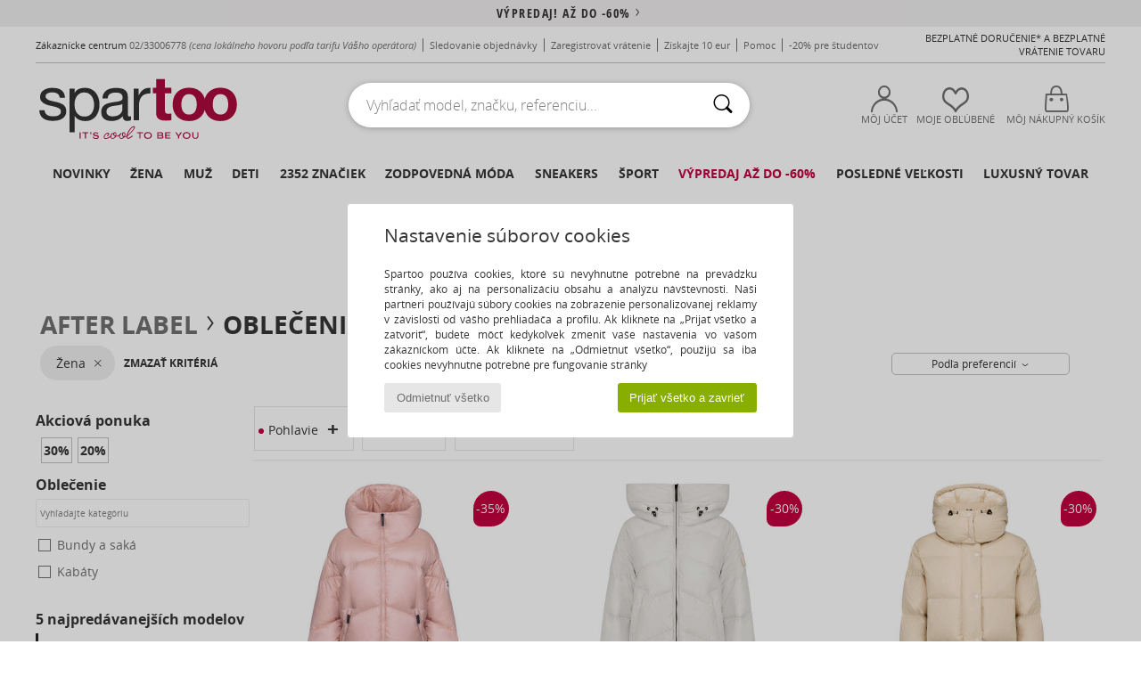

--- FILE ---
content_type: text/html; charset=UTF-8
request_url: https://www.spartoo.sk/After-Label-b58451-damy.php
body_size: 48418
content:

	<!DOCTYPE html>
		<html>
		<head>
			<meta charset="utf-8" />
			<meta name="viewport" content="width=device-width, initial-scale=1.0, minimum-scale=1.0, maximum-scale=1.0, user-scalable=no">
			<meta name="msapplication-navbutton-color" content="#C30040" />
			<meta http-equiv="Content-Type" content="text/html; charset=utf-8" /><meta name="robots" content="noodp" /><link rel="alternate" media="only screen and (max-width: 640px)" href="https://www.spartoo.sk/mobile/After-Label-b58451-damy.php" /><link rel="alternate" media="handheld" href="https://www.spartoo.sk/mobile/After-Label-b58451-damy.php" /><link rel="canonical" href="https://www.spartoo.sk/After-Label-b58451-damy.php" /><title>AFTER LABEL Oblecenie  damy   - Bezplatné doručenie | Spartoo.sk</title><meta name="keywords" content="spartoo, spartoo.sk, damy, After Label
" /><meta name="description" content="Objavte kolekciu  AFTER LABEL damy  na stránke Spartoo ► Široký výber veľkostí & modelov✓ Bezplatné doručenie s najlepšími garantovanými cenami" />
<link rel="alternate" href="https://www.spartoo.com/After-Label-b58451-femme.php#rst" hreflang="fr" />
<link rel="alternate" href="https://www.spartoo.co.uk/After-Label-b58451-women.php#rst" hreflang="en-gb" />
<link rel="alternate" href="https://www.spartoo.de/After-Label-b58451-damen.php#rst" hreflang="de-de" />
<link rel="alternate" href="https://www.spartoo.it/After-Label-b58451-donna.php#rst" hreflang="it-it" />
<link rel="alternate" href="https://www.spartoo.eu/After-Label-b58451-women.php#rst" hreflang="en" />
<link rel="alternate" href="https://www.spartoo.nl/After-Label-b58451-dames.php#rst" hreflang="nl-nl" />
<link rel="alternate" href="https://www.spartoo.se/After-Label-b58451-dam.php#rst" hreflang="sv-se" />
<link rel="alternate" href="https://www.spartoo.dk/After-Label-b58451-dame.php#rst" hreflang="da-dk" />
<link rel="alternate" href="https://www.spartoo.fi/After-Label-b58451-naiset.php#rst" hreflang="fi-fi" />
<link rel="alternate" href="https://www.spartoo.gr/After-Label-b58451-woman.php#rst" hreflang="el-gr" />
<link rel="alternate" href="https://www.spartoo.pt/After-Label-b58451-mulher.php#rst" hreflang="pt-pt" />
<link rel="alternate" href="https://www.spartoo.be/After-Label-b58451-dames.php#rst" hreflang="nl-be" />
<link rel="alternate" href="https://www.spartoo.cz/After-Label-b58451-pro-zeny.php#rst" hreflang="cs-cz" />
<link rel="alternate" href="https://www.spartoo.cn/After-Label-b58451-women.php#rst" hreflang="" />
<link rel="alternate" href="https://www.spartoo.sk/After-Label-b58451-damy.php#rst" hreflang="sk-sk" />
<link rel="alternate" href="https://www.spartoo.ro/After-Label-b58451-femei.php#rst" hreflang="ro-ro" />
<link rel="alternate" href="https://www.spartoo.si/After-Label-b58451-zenske.php#rst" hreflang="si-si" />
<link rel="alternate" href="https://www.spartoo.com.hr/After-Label-b58451-zena.php#rst" hreflang="hr-hr" />
		<link rel="stylesheet" href="https://imgext.spartoo.sk/css/styles_desktop_SP-20260119.css" media="all" />
		<link rel="stylesheet" href="https://imgext.spartoo.sk/css/css_desktop_SP_sk-20260119.css" media="all" />
	<link rel="search" type="application/opensearchdescription+xml" title="www.spartoo.sk" href="/searchEngine.xml" />
		<script type="text/javascript" nonce="b311f8300fbcfd1dd34d743d2137a6ef">
			window.onerror = function (msg, err_url, line, column, error) {

				if(msg == "ResizeObserver loop limit exceeded" ||
					msg == "ResizeObserver loop completed with undelivered notifications.") {
					return;
				}

				let details = "";
				if(typeof error != "undefined" && error !== null) {
					if(typeof error.stack == "string") {
						details = error.stack;
					} else if(typeof error.toString == "function") {
						details = error.toString();
					}
				}

				var source_code = document.documentElement.innerHTML.split("\n");
				source_code.splice(line + 0, source_code.length - (line + 0));
				source_code.splice(0, line - 0);

				var post_data = "action=insert&msg=" + encodeURIComponent(msg)
					+ "&err_url=" + encodeURIComponent(err_url)
					+ "&line=" + encodeURIComponent(line)
					+ "&column=" + encodeURIComponent(column)
					+ "&error=" + encodeURIComponent(details)
					+ "&browser=" + encodeURIComponent(navigator.userAgent)
					+ "&source_code=" + encodeURIComponent(source_code.join("\n"));

				var XhrObj = new XMLHttpRequest();

				XhrObj.open("GET", "/ajax/save_javascript_error.php" + "?" + post_data);

				XhrObj.send(null);
			};
		</script>
	<script type="text/javascript" crossorigin="anonymous" src="https://imgext.spartoo.sk/js/min/js_desktop_sk.min-20260119.js"></script>
	<script type="text/javascript" crossorigin="anonymous" src="https://imgext.spartoo.sk/js/min/js_async_sk.min-20260119.js" async defer ></script>
	<script type="text/javascript" crossorigin="anonymous" src="https://imgext.spartoo.sk/js/libext/jquery/jquery.produits.js"></script>
		<link rel="apple-touch-icon" sizes="180x180" href="https://imgext.spartoo.sk/images/favicon/apple-touch-icon.png" />
		<link rel="icon" type="image/png" sizes="32x32" href="https://imgext.spartoo.sk/images/favicon/favicon-32x32.png" />
		<link rel="icon" type="image/png" sizes="16x16" href="https://imgext.spartoo.sk/images/favicon/favicon-16x16.png" />
		<link rel="manifest" href="/images/favicon/manifest.json" />
		<link rel="mask-icon" href="https://imgext.spartoo.sk/images/favicon/safari-pinned-tab.svg" color="#C30040" />
		<meta name="theme-color" content="#C30040" /><style type="text/css" media="all">@import "https://imgext.spartoo.sk/css/productList_SP-20260119.css";</style><script type="text/javascript">
			var size_selected = false;
			function sessionCustomer(id){
				var sessionId = parseInt(id);
				return sessionId;
			}
			var sessionId = parseInt(0)</script>
</head>

<body><div id="maskBlack" onclick="hide(document.getElementById('maskBlack'));hide(document.getElementById('size_grid'));return false;"></div>
				<a class="skip-link" href="#skip-link-anchor">Prejisť na hlavný obsah </a>
			<div id="popup_alert_parent"></div>
			<script>
				/**
				 * Fonction qui détermine si on met les cookies selon le choix du visiteur + gestion gtag
				 * @param  bool $allow_cookies Choix du visiteur du l'acceptation des cookies (1 ou 0)
				 */
				function verifCookies(allow_cookies){

					if(typeof gtag != "undefined") {
						if(allow_cookies == 1) {
							gtag("consent", "update", {
								"ad_storage": "granted",
								"analytics_storage": "granted",
								"ad_user_data": "granted",
								"ad_personalization": "granted"
							});
						} else {
							gtag("consent", "update", {
								"ad_storage": "denied",
								"analytics_storage": "denied",
								"ad_user_data": "denied",
								"ad_personalization": "denied"
							});
						}
					}

					if(allow_cookies == 1) {
						window.uetq = window.uetq || [];
						window.uetq.push("consent", "update", {"ad_storage": "granted"});
					} else {
						window.uetq = window.uetq || [];
						window.uetq.push("consent", "update", {"ad_storage": "denied"});
					}

					// #1208822 - Activation des tags
					if(allow_cookies == 1 && typeof load_tag === "function") {
						load_tag();
						setTimeout(unload_tag, SP.tags.timeout);
					}

					if($.ajax) {
						$.ajax({
							type: "GET",
							url: "../ajax/allow_cookies.php",
							data: "allow_cookies=" + allow_cookies
						}).done(function(result) {
							$(".cookies_info").hide();
						});
					} else {
						$(".cookies_info").hide();
					}
				}
			</script>


			<div class="cookies_info">
				<div class="cookies_info-pop">
					<div class="cookies_info-pop-title">Nastavenie súborov cookies</div>
					<div class="cookies_info-pop-text">Spartoo používa cookies, ktoré sú nevyhnutne potrebné na prevádzku stránky, ako aj na personalizáciu obsahu a analýzu návštevnosti. Naši partneri používajú súbory cookies na zobrazenie personalizovanej reklamy v závislosti od vášho prehliadača a profilu. Ak kliknete na „Prijať všetko a zatvoriť“, budete môcť kedykoľvek zmeniť vaše nastavenia vo vašom zákazníckom účte. Ak kliknete na „Odmietnuť všetko“, použijú sa iba cookies nevyhnutne potrebné pre fungovanie stránky</div>
					<div class="cookies_info-pop-buttons">
						<button class="cookies_info-pop-buttons-refuse" onclick="javascript:verifCookies(0);">Odmietnuť všetko</button>
						<button class="cookies_info-pop-buttons-accept" onclick="javascript:verifCookies(1);">Prijať všetko a zavrieť</button>
					</div>
				</div>
			</div>
			<script>
				$(
					function(){
						SP.HeaderFront.header_services_init([{"index":"<a href=\"vypredaj.php\">v\u00fdpredaj! A\u017e do -60%<i class=\"icon-flecheDroite\"><\/i><\/a>"},{"index":"Bezplatn\u00e9 doru\u010denie a bezplatn\u00e9 vr\u00e1tenie tovaru"}], 0, 105);
					}
				);
			</script><div id="header_services"><div></div></div><div id="parent">
			<script type="text/javascript">
				function timer_op_right() {}
			</script>
				<header id="header">
					<div class="topLine">
						<div>
							<span>
							Zákaznícke centrum&nbsp;
							<a id="callNumber" href="tel:02/33006778">02/33006778<span id="call_horaires">Pondelok - Piatok 8:00-12:00 / 13:00-16:00</span></a>&nbsp;
							<span class="localCallPrice">(cena lokálneho hovoru podľa tarifu Vášho operátora)</span>
							</span>
							<a href="https://www.spartoo.sk/klientsky-ucet.php?commande=1" >Sledovanie objednávky</a>
							<a href="javascript:faq_popup('retour');">Zaregistrovať vrátenie</a>
							<a href="service_parrainage.php">Získajte 10 eur</a>
							<a href="kontakt.php" >Pomoc</a>
							
							
							
							
							<a href="student.php" style="text-transform:lowercase;">-20% pre študentov</a>
						</div>
					<div class="text_topLivraison" onclick="faq_popup('envoi');">Bezplatné doručenie* a bezplatné vrátenie tovaru</div>
					</div>
						<div class="header_top">
					<a href="/" class="logo">
						<img src="https://imgext.spartoo.sk/includes/languages/slovak/images/topLogo.svg" alt="Spartoo" />
					</a>
						<form  class="searchContainer search headerSearch" action="search.php" method="get" id="form_search"><input class="headerSearchBar" type="text" name="keywords" id="keywords_field" autocomplete="off" value="" onfocus="completeSearchEngine();" onclick="displayDefaultResults();" placeholder="Vyhľadať model, značku, referenciu..."  /><button id="submit_search" class="valid_search" type="submit" aria-label="Hľadať"><i class="icon-rechercher"></i></button>
						</form>
						<div class="headerOptions">
							<div class="headerOption">

								<a href="https://www.spartoo.sk/klientsky-ucet.php" ><i class="icon-persoCompte "></i>Môj účet</a></div><div class="headerOption">
				<a href="https://www.spartoo.sk/wishList_sp.php"><i class="icon-coeur"></i>Moje obľúbené</a></div>			<div class="headerOption" onmouseover="if(typeof(get_panier_hover) != 'undefined'){get_panier_hover();}">
								<a href="nakupny-kosik.php"><i class="icon-panier"></i>Môj nákupný košík</a><div id="topPanier">
								</div>
							</div>
						</div>
					</div>
				</header>
		
		<nav id="nav"><ul id="onglets" onmouseover="if(typeof SP != 'undefined' && typeof SP.front != 'undefined' && typeof SP.front.lazyLoader != 'undefined'){ SP.front.lazyLoader.lazyHeader(); }"><div style="width:calc((100% - 1200px)/2);"></div>
			<li><a href="nova-kolekcia-obuvi.php" >Novinky</a>
				<div id="menuGlobal">
					<div>
						<div class="headerMenu_linkListTitle"><a href="nova-kolekcia-obuvi-damy.php" >Žena</a></div>
						<div class="listLiens_specialLink_newF" style="background: url(https://imgext.spartoo.sk/images//header_menu_new_sprite_ah---20251215.jpg) no-repeat 0 0;"></div>
						<div><a href="nova-kolekcia-obuvi-damy.php" >Kolekcia Jeseň / Zima</a></div>
						<a href="nova-kolekcia-obuvi-damy-obuv.php" >Novinky - topánky
</a><br />
						<a href="nova-kolekcia-obuvi-damy-oblecenie.php" >Novinky oblečenie</a><br />
						<a href="nova-kolekcia-obuvi-damy-tasky.php" >Novinky - tašky
</a><br />&nbsp;<br />
						<a href="nova-kolekcia-tento-tyzden-damy.php" >Novinky tohto týždňa</a> <br />
						<a href="nova-kolekcia-tento-mesiac-damy.php" >Novinky tohto mesiaca</a> <br />
						<div><a href="ZA-NIZKE-CENY-st-11989-0-damy.php" >Výber pre dámy do 70€  <i class="icon-flecheDroite"></i></a></div>
						<div><a href="nova-kolekcia-obuvi-damy.php" >Všetky novinky sezóny</a> <i class="icon-flecheDroite"></i></div>
					</div><div>
						<div class="headerMenu_linkListTitle"><a href="nova-kolekcia-obuvi-pani.php" >Muž</a></div>
						<div class="listLiens_specialLink_newH" style="background: url(https://imgext.spartoo.sk/images//header_menu_new_sprite_ah---20251215.jpg) no-repeat 0 -87px;"></div>
						<div><a href="nova-kolekcia-obuvi-pani.php" >Kolekcia Jeseň / Zima</a></div>
						<a href="nova-kolekcia-obuvi-pani-obuv.php" >Novinky - topánky
</a><br />
						<a href="nova-kolekcia-obuvi-pani-oblecenie.php" >Novinky oblečenie</a><br />
						<a href="nova-kolekcia-obuvi-pani-tasky.php" >Novinky - tašky
</a><br />&nbsp;<br />
						<a href="nova-kolekcia-tento-tyzden-pani.php" >Novinky tohto týždňa</a><br/>
						<a href="nova-kolekcia-tento-mesiac-pani.php" >Novinky tohto mesiaca</a><br />
						<div><a href="ZA-NIZKE-CENY-st-11989-0-pani.php" >Výber pre pánov do 70€  <i class="icon-flecheDroite"></i></a></div>
						<div><a href="nova-kolekcia-obuvi-pani.php" >Všetky novinky sezóny</a> <i class="icon-flecheDroite"></i></div>
					</div><div>
						<div class="headerMenu_linkListTitle"><a href="nova-kolekcia-obuvi-deti.php" >Deti</a></div>
						<div class="listLiens_specialLink_newK" style="background: url(https://imgext.spartoo.sk/images//header_menu_new_sprite_ah---20251215.jpg) no-repeat 0 -174px;"></div>
						<div><a href="nova-kolekcia-obuvi-deti.php" >Kolekcia Jeseň / Zima</a></div>
						<a href="nova-kolekcia-obuvi-deti-obuv.php" >Novinky - topánky
</a><br />
						<a href="nova-kolekcia-obuvi-deti-oblecenie.php" >Novinky oblečenie</a><br />
						<a href="nova-kolekcia-obuvi-deti-tasky.php" >Novinky - tašky
</a><br />&nbsp;<br />
						<a href="nova-kolekcia-tento-tyzden-deti.php" >Novinky tohto týždňa</a><br/>
						<a href="nova-kolekcia-tento-mesiac-deti.php" >Novinky tohto mesiaca</a> <br />
						<div><a href="ZA-NIZKE-CENY-st-11989-0-deti.php" >Výber pre deti do 70€  <i class="icon-flecheDroite"></i></a></div>
						<div><a href="nova-kolekcia-obuvi-deti.php" >Všetky novinky sezóny</a> <i class="icon-flecheDroite"></i></div>
					</div><div>
						<div class="headerMenu_linkListTitle"><a href="sortiment-luxus.php?classement=NEW_PRODUCTS" >Luxusný tovar</a></div>
						<div class="listLiens_specialLink_newK" style="background: url(https://imgext.spartoo.sk/images//header_menu_luxe---20251215.jpg) no-repeat 0 0;"></div>
						<div><a href="sortiment-luxus.php?classement=NEW_PRODUCTS" >Kolekcia Jeseň / Zima</a></div>
						<a href="sortiment-luxus-obuv.php?classement=NEW_PRODUCTS" >Novinky - topánky
</a><br />
						<a href="sortiment-luxus-oblecenie.php?classement=NEW_PRODUCTS" >Novinky oblečenie</a><br />
						<a href="sortiment-luxus-tasky.php?classement=NEW_PRODUCTS" >Novinky - tašky
</a><br />
						<br />
						<br /><br /><br />
						<div><a href="sortiment-luxus.php?classement=NEW_PRODUCTS" >Všetky novinky sezóny</a> <i class="icon-flecheDroite"></i></div>
					</div><div><div class="headerMenu_linkListTitle"><a href="trendy-móda.php?filterGender=f">Inšpirácie Žena</a></div><a href="trendy-móda.php?tendance_id=32177" >Odtiene hnedej</a><br /><a href="trendy-móda.php?tendance_id=32129" >Kul deklica</a><br /><a href="trendy-móda.php?tendance_id=32081" >Škandinávsky štýl</a><br /><a href="trendy-móda.php?tendance_id=32033" >Nezabudnuteľné večery</a><br /><div class="headerMenu_linkListTitle"><a href="trendy-móda.php?filterGender=h" class="header_gender_trend_link">Inšpirácie Muž</a></div><a href="trendy-móda.php?tendance_id=32201" >Teplé pleteniny</a><br /><a href="trendy-móda.php?tendance_id=32153" >Sezóna sveterov</a><br /><a href="trendy-móda.php?tendance_id=32105" >Mestský nomád</a><br /><a href="trendy-móda.php?tendance_id=32057" >Party Time</a><br />
					<a href="service_cadeau.php" class="header_carteKdo" style="margin-top:20px;">
						<img class="lazyHeader" src="https://imgext.spartoo.sk/images/trans.gif" data-original="https://imgext.spartoo.sk/images/header_menu_carteKdo.gif" alt="Darujte módu svojim najbližším" />
						Darčekový poukaz
					</a>
				</div>
			</div>
		</li>
		<li><a href="damy.php">Žena</a>
			<div id="menuFemme"><div>
					<div class="headerMenu_linkListTitle"><a href="damska-obuv.php" >Obuv pre dámy</a></div>
					<a href="-i-mi-ka-damy-st-10217-10127-0.php" ><i class="icon-boots"></i> Nízke čižmy</a><br /><a href="-i-ma-damy-st-10217-10124-0.php" ><i class="icon-bottes"></i> Čižmy</a><br /><a href="Tenisky-damy-st-10217-10157-0.php" ><i class="icon-sneakers"></i> Módne tenisky</a><br /><a href="Sandal-damy-st-10217-10148-0.php" ><i class="icon-sandales"></i> Sandále</a><br /><a href="-apka-Nazuvka-damy-st-10217-10139-0.php" ><i class="icon-mules"></i> Šľapky a nazuvky</a><br /><a href="Derbie-et-Richelieu-damy-st-10217-10156-0.php" ><i class="icon-derbies"></i> Derbie & Richelieu</a><br /><a href="Papu-e-damy-st-10217-10141-0.php" ><i class="icon-chaussons"></i> Domáca obuv a papuče</a><br /><a href="Lodi-ka-damy-st-10217-10134-0.php" ><i class="icon-escarpins"></i> Lodičky</a><br /><a href="Balerina-damy-st-10217-10119-0.php" ><i class="icon-ballerines"></i> Balerínky a babies</a><br /><a href="-portova-obuv-damy-st-10217-10005-0.php" ><i class="icon-sport"></i> Športová obuv</a><br /><a href="Mokasiny-et-Namornicke-mokasiny-damy-st-10217-10129-0.php" ><i class="icon-mocassins"></i> Mokasíny
</a><br /><a href="Espadrilky-damy-st-10217-10135-0.php" ><i class="icon-espadrilles"></i> Espadrilky</a><br />
					<div><a href="ZA-NIZKE-CENY-st-11989-0-damy-obuv.php" >Dámske topánky do 70€  <i class="icon-flecheDroite"></i></a></div>
					<div><a href="damska-obuv.php" >Všetka obuv pre dámy <i class="icon-flecheDroite"></i></a></div>
				</div><div>
					<div class="headerMenu_linkListTitle"><a href="oblecenie-damy.php" >Oblečenie pre dámy</a></div>
					<a href="Kabaty-damy-st-10617-10168-0.php" ><i class="icon-manteaux"></i> Kabáty</a><br /><a href="Rifle-damy-st-10617-10176-0.php" ><i class="icon-jeans"></i> Rifle</a><br /><a href="Bundy-a-saka-damy-st-10617-10174-0.php" ><i class="icon-vestes"></i> Bundy a saká</a><br /><a href="Tri-ka-a-poloko-ele-damy-st-10617-10170-0.php" ><i class="icon-tshirt"></i> Tričká a polokošele</a><br /><a href="Svetre-a-vesty-damy-st-10617-10171-0.php" ><i class="icon-pulls"></i> Svetre a vesty</a><br /><a href="-aty-damy-st-10617-10515-0.php" ><i class="icon-robes"></i> Šaty</a><br /><a href="Bluzky-damy-st-10617-10183-0.php" ><i class="icon-blouses"></i> Blúzky</a><br /><a href="Joggingove-A-Teplakove-Supravy-damy-st-10617-10997-0.php" ><i class="icon-joggings"></i> Joggingové A Teplákové Súpravy
</a><br /><a href="Modne-overaly-damy-st-10617-10791-0.php" ><i class="icon-salopettes"></i> Módne overaly</a><br /><a href="Mikiny-damy-st-10617-10801-0.php" ><i class="icon-sweats"></i> Mikiny
</a><br /><a href="-ortky-a-bermudy-damy-st-10617-10181-0.php" ><i class="icon-bermudas"></i> Šortky a bermudy</a><br /><a href="No-ne-oble-enie-damy-st-10617-9988-0.php" ><i class="icon-pyjamas"></i> Nočné oblečenie</a><br />
					<div><a href="ZA-NIZKE-CENY-st-11989-0-damy-oblecenie.php" >Oblečenie pre dámy do 70€  <i class="icon-flecheDroite"></i></a></div>
					<div><a href="oblecenie-damy.php" >Všetky modely oblečenia pre dámy <i class="icon-flecheDroite"></i></a></div>
				</div><div>
					<div class="headerMenu_linkListTitle"><a href="Spodna-bielize-st-11474-0-damy.php" >Spodná bielizeň</a></div>
					<a href="Podprsenky-damy-st-11474-10191-0.php" ><i class="icon-soutifs"></i> Podprsenky</a><br /><a href="Nohavi-ky-damy-st-11474-11392-0.php" ><i class="icon-slips"></i> Nohavičky</a><br /><a href="Ina-spodna-bielize-damy-st-11474-11393-0.php" ><i class="icon-underwear"></i> Iná spodná bielizeň</a><br />
					<br />
					<div class="headerMenu_linkListTitle"><a href="tasky-a-kabelky-damy.php" >Tašky pre dámy</a></div>
					<a href="Kabelka-damy-st-10568-10160-0.php" ><i class="icon-sacamain"></i> Kabelky</a><br /><a href="ruksak-damy-st-10568-10162-0.php" ><i class="icon-sacados"></i> Ruksaky a batohy</a><br /><a href="Nakupna-ta-ka-damy-st-10568-10674-0.php" ><i class="icon-cabas"></i> Veľké nákupné tašky</a><br /><a href="mala-kabelka-damy-st-10568-10677-0.php" ><i class="icon-pochette"></i> Vrecúška a malé kabelky</a><br /><a href="Cestovna-ta-ka-damy-st-10568-10213-0.php" ><i class="icon-valise"></i> Cestovné tašky</a><br /><a href="Ta-ka-cez-rameno-damy-st-10568-10147-0.php" ><i class="icon-bandouliere"></i> Kabelky a tašky cez rameno </a><br /><a href="pe-a-enka-damy-st-10568-10201-0.php" ><i class="icon-portefeuille"></i> Peňaženky</a><br />
					<div><a href="ZA-NIZKE-CENY-st-11989-0-damy-tasky.php" >Tašky pre dámy do 70€  <i class="icon-flecheDroite"></i></a></div>
					<div><a href="tasky-a-kabelky-damy.php" >Všetky tašky pre dámy <i class="icon-flecheDroite"></i></a></div>
				</div><div>
					<div class="headerMenu_linkListTitle"><a href="sportova-obuv-damy.php#rst">Šport</a></div>
					<a href="-portova-obuv-damy-st-2-10005-0.php" ><i class="icon-sport"></i> Športová obuv</a><br /><a href="Tenisky-damy-st-2-10157-0.php" ><i class="icon-sneakers"></i> Módne tenisky</a><br /><a href="-i-ma-damy-st-2-10124-0.php" ><i class="icon-bottes"></i> Čižmy</a><br /><a href="ruksak-damy-st-2-10162-0.php" ><i class="icon-sacados"></i> Ruksaky a batohy</a><br /><a href="-ortky-a-bermudy-damy-st-2-10181-0.php" ><i class="icon-bermudas"></i> Šortky a bermudy</a><br />
					<br /><div class="headerMenu_linkListTitle"><a href="sortiment-luxus.php">Luxusný tovar</a></div>
					<a href="-i-mi-ka-damy-st-10641-10127-0.php" ><i class="icon-boots"></i> Nízke čižmy</a><br /><a href="Tenisky-damy-st-10641-10157-0.php" ><i class="icon-sneakers"></i> Módne tenisky</a><br /><a href="Papu-e-damy-st-10641-10141-0.php" ><i class="icon-chaussons"></i> Domáca obuv a papuče</a><br /><a href="Sandal-damy-st-10641-10148-0.php" ><i class="icon-sandales"></i> Sandále</a><br /><a href="-i-ma-damy-st-10641-10124-0.php" ><i class="icon-bottes"></i> Čižmy</a><br /><a href="Nohavi-ky-damy-st-10641-11392-0.php" ><i class="icon-slips"></i> Nohavičky</a><br />
				</div><div>
					<div class="headerMenu_linkListTitle"><a href="marques.php">Najlepšie značky </a></div>
					<a href="Betty-London-b939-damy.php" >Betty London</a><br /><a href="Converse-b5-damy.php" >Converse</a><br /><a href="Moon-Boot-b692-damy.php" >Moon Boot</a><br /><a href="Tamaris-b595-damy.php" >Tamaris</a><br /><a href="UGG-b409-damy.php" >UGG</a><br />
					<br />
					<div class="headerMenu_linkListTitle" style="font-family: OpenSansCond, Arial, sans-serif;">Pozrieť si výber </div>
					<a href="made-in-slovakia-st-11577-0-damy.php" ><img src="https://imgext.spartoo.sk/images//flags_alt/flag_sk.png" width="15" alt="Made in Slovakia" /> Made in Slovakia</a><br />
					<a href="nadmerne-velkosti-obuvi-damy.php" >Nadmerné veľkosti</a><br />
					<a href="modna-obuv-damy.php" >Streetwear</a><br />
					<a href="topanky-ekologicke-damy.php" ><i class="icon-eco" style="color: #428863;"></i> Ekologický</a><br />
					<div class="headerMenu_linkListTitle"><a href="trendy-móda.php?filterGender=f" class="header_gender_trend_link">Inšpirácie</a></div>
					<a href="service_cadeau.php" class="header_carteKdo" style="margin-top:20px;">
						<img class="lazyHeader" src="https://imgext.spartoo.sk/images/trans.gif" data-original="https://imgext.spartoo.sk/images/header_menu_carteKdo.gif" alt="Darujte módu svojim najbližším" />
						Darčekový poukaz
					</a>
				</div></div>
		</li>
		<li><a href="pani.php">Muž</a>
			<div id="menuHomme">
				<div>
					<div class="headerMenu_linkListTitle"><a href="panska-obuv.php" >Obuv pre pánov</a></div>
					<a href="Tenisky-pani-st-10218-10157-0.php" ><i class="icon-sneakers"></i> Módne tenisky</a><br /><a href="-i-mi-ka-pani-st-10218-10127-0.php" ><i class="icon-boots"></i> Nízke čižmy</a><br /><a href="-portova-obuv-pani-st-10218-10005-0.php" ><i class="icon-sport"></i> Športová obuv</a><br /><a href="Derbie-et-Richelieu-pani-st-10218-10156-0.php" ><i class="icon-derbies"></i> Derbie & Richelieu</a><br /><a href="-apka-Nazuvka-pani-st-10218-10139-0.php" ><i class="icon-mules"></i> Šľapky a nazuvky</a><br /><a href="Skate-obuv-pani-st-10218-10150-0.php" ><i class="icon-skate"></i> Skate obuv</a><br /><a href="-i-ma-pani-st-10218-10124-0.php" ><i class="icon-bottes"></i> Čižmy</a><br /><a href="Papu-e-pani-st-10218-10141-0.php" ><i class="icon-chaussons"></i> Domáca obuv a papuče</a><br /><a href="Mokasiny-et-Namornicke-mokasiny-pani-st-10218-10129-0.php" ><i class="icon-mocassins"></i> Mokasíny
</a><br /><a href="Sandal-pani-st-10218-10148-0.php" ><i class="icon-sandales"></i> Sandále</a><br /><a href="-abka-pani-st-10218-10155-0.php" ><i class="icon-tongs"></i> Žabky</a><br /><a href="Slip-on-pani-st-10218-10152-0.php" ><i class="icon-slipon"></i> Slip-on</a><br />
					<div><a href="ZA-NIZKE-CENY-st-11989-0-pani-obuv.php" >Obuv pre pánov do 70€  <i class="icon-flecheDroite"></i></a></div>
					<div><a href="panska-obuv.php" >Všetka obuv pre pánov <i class="icon-flecheDroite"></i></a></div>
				</div><div>
					<div class="headerMenu_linkListTitle"><a href="oblecenie-pani.php" >Oblečenie pre pánov</a></div>
					<a href="Tri-ka-a-poloko-ele-pani-st-10617-10170-0.php" ><i class="icon-tshirt"></i> Tričká a polokošele</a><br /><a href="Rifle-pani-st-10617-10176-0.php" ><i class="icon-jeans"></i> Rifle</a><br /><a href="Mikiny-pani-st-10617-10801-0.php" ><i class="icon-sweats"></i> Mikiny
</a><br /><a href="Joggingove-A-Teplakove-Supravy-pani-st-10617-10997-0.php" ><i class="icon-joggings"></i> Joggingové A Teplákové Súpravy
</a><br /><a href="Bundy-a-saka-pani-st-10617-10174-0.php" ><i class="icon-vestes"></i> Bundy a saká</a><br /><a href="Kabaty-pani-st-10617-10168-0.php" ><i class="icon-manteaux"></i> Kabáty</a><br /><a href="Ko-ele-pani-st-10617-10166-0.php" ><i class="icon-chemises"></i> Košele</a><br /><a href="Nohavice-pani-st-10617-10179-0.php" ><i class="icon-pantalons"></i> Nohavice</a><br /><a href="-ortky-a-bermudy-pani-st-10617-10181-0.php" ><i class="icon-bermudas"></i> Šortky a bermudy</a><br /><a href="Svetre-a-vesty-pani-st-10617-10171-0.php" ><i class="icon-pulls"></i> Svetre a vesty</a><br /><a href="Plavky-pani-st-10617-10193-0.php" ><i class="icon-maillotsbain"></i> Plavky </a><br /><a href="No-ne-oble-enie-pani-st-10617-9988-0.php" ><i class="icon-pyjamas"></i> Nočné oblečenie</a><br />
					<div><a href="ZA-NIZKE-CENY-st-11989-0-pani-oblecenie.php" >Oblečenie pre pánov do 70€  <i class="icon-flecheDroite"></i></a></div>
					<div><a href="oblecenie-pani.php" >Všetky modely oblečenia pre pánov <i class="icon-flecheDroite"></i></a></div>
				</div><div>
					<div class="headerMenu_linkListTitle"><a href="Spodna-bielize-st-11474-0-pani.php" >Pánska spodná bielizeň</a></div>
					<a href="Slipy-pani-st-11474-10190-0.php" ><i class="icon-slips"></i> Slipy</a><br /><a href="Boxerky-pani-st-11474-10185-0.php" ><i class="icon-boxers"></i> Boxerky</a><br /><a href="Spodky-pani-st-11474-10187-0.php" ><i class="icon-calecons"></i> Spodky</a><br />
					<br />
					<div class="headerMenu_linkListTitle"><a href="tasky-a-kabelky-pani.php" >Tašky pre pánov</a></div>
					<a href="ruksak-pani-st-10568-10162-0.php" ><i class="icon-sacados"></i> Ruksaky a batohy</a><br /><a href="mala-kabelka-pani-st-10568-10677-0.php" ><i class="icon-pochette"></i> Vrecúška a malé kabelky</a><br /><a href="pe-a-enka-pani-st-10568-10201-0.php" ><i class="icon-portefeuille"></i> Peňaženky</a><br /><a href="Aktovka-pani-st-10568-10683-0.php" ><i class="icon-portedoc"></i> Aktovky</a><br /><a href="Kabelka-pani-st-10568-10160-0.php" ><i class="icon-sacamain"></i> Kabelky</a><br /><a href="Cestovna-ta-ka-pani-st-10568-10213-0.php" ><i class="icon-valise"></i> Cestovné tašky</a><br /><a href="Ta-ka-a-doplnky-na-port-pani-st-10568-10146-0.php" ><i class="icon-sacsport"></i> Športové tašky</a><br />
					<div><a href="ZA-NIZKE-CENY-st-11989-0-pani-tasky.php" >Tašky pre pánov do 70€  <i class="icon-flecheDroite"></i></a></div>
					<div><a href="tasky-a-kabelky-pani.php" >Všetky tašky pre pánov <i class="icon-flecheDroite"></i></a></div>
				</div><div>
					<div class="headerMenu_linkListTitle">
						<a href="sportova-obuv-pani.php#rst">
							Šport
						</a>
					</div>
					<a href="-portova-obuv-pani-st-2-10005-0.php" ><i class="icon-sport"></i> Športová obuv</a><br /><a href="Joggingove-A-Teplakove-Supravy-pani-st-2-10997-0.php" ><i class="icon-joggings"></i> Joggingové A Teplákové Súpravy
</a><br /><a href="Tenisky-pani-st-2-10157-0.php" ><i class="icon-sneakers"></i> Módne tenisky</a><br /><a href="ruksak-pani-st-2-10162-0.php" ><i class="icon-sacados"></i> Ruksaky a batohy</a><br /><a href="Tri-ka-a-poloko-ele-pani-st-2-10170-0.php" ><i class="icon-tshirt"></i> Tričká a polokošele</a><br />
					<br /><div class="headerMenu_linkListTitle"><a href="sortiment-luxus.php">Luxusný tovar</a></div>
					<a href="Tri-ka-a-poloko-ele-pani-st-10641-10170-0.php" ><i class="icon-tshirt"></i> Tričká a polokošele</a><br /><a href="Tenisky-pani-st-10641-10157-0.php" ><i class="icon-sneakers"></i> Módne tenisky</a><br /><a href="pe-a-enka-pani-st-10641-10201-0.php" ><i class="icon-portefeuille"></i> Peňaženky</a><br /><a href="Bundy-a-saka-pani-st-10641-10174-0.php" ><i class="icon-vestes"></i> Bundy a saká</a><br /><a href="mala-kabelka-pani-st-10641-10677-0.php" ><i class="icon-pochette"></i> Vrecúška a malé kabelky</a><br /><a href="-i-mi-ka-pani-st-10641-10127-0.php" ><i class="icon-boots"></i> Nízke čižmy</a><br />

				</div><div>
					<div class="headerMenu_linkListTitle"><a href="marques.php">Najlepšie značky </a></div>
					<a href="birkenstock-pani.php" >BIRKENSTOCK</a><br /><a href="Converse-b5-pani.php" >Converse</a><br /><a href="Dr.-Martens-b76-pani.php" >Dr. Martens</a><br /><a href="Timberland-b103-pani.php" >Timberland</a><br /><a href="adidas-pani.php" >adidas</a><br />
					<br />
					<div class="headerMenu_linkListTitle" style="font-family: OpenSansCond, Arial, sans-serif;">Pozrieť si výber </div>
					<a href="made-in-slovakia-st-11577-0-pani.php" >
						<img src="https://imgext.spartoo.sk/images//flags_alt/flag_sk.png" width="15" alt="Made in Slovakia" /> Made in Slovakia
					</a><br />
					<a href="nadmerne-velkosti-obuvi-pani.php" >
						Nadmerné veľkosti
					</a><br />
					<a href="modna-obuv-pani.php" >
						Streetwear
					</a><br />
					<a href="topanky-ekologicke-pani.php" >
						<i class="icon-eco" style="color: #428863;"></i> Ekologický
					</a><br />
					<div class="headerMenu_linkListTitle">
						<a href="trendy-móda.php?filterGender=h" class="header_gender_trend_link">
							Inšpirácie
						</a>
					</div>
					<a href="service_cadeau.php" class="header_carteKdo" style="margin-top:20px;">
						<img class="lazyHeader" src="https://imgext.spartoo.sk/images/trans.gif" data-original="https://imgext.spartoo.sk/images/header_menu_carteKdo.gif" alt="Darujte módu svojim najbližším" />
						Darčekový poukaz
					</a>
				</div>
			</div>
		</li>
		<li><a href="dieta.php">Deti</a>
			<div id="menuEnfant">
				<div>
					<div class="headerMenu_linkListTitle"><a href="babatka.php" >Bábätká (0-2 rokov)</a></div>
					<a href="Tenisky-st-32-10157.php" ><i class="icon-sneakers"></i> Módne tenisky</a><br /><a href="-i-ma-st-32-10124.php" ><i class="icon-bottes"></i> Čižmy</a><br /><a href="Sandal-st-32-10148.php" ><i class="icon-sandales"></i> Sandále</a><br /><a href="Papu-e-st-32-10141.php" ><i class="icon-chaussons"></i> Domáca obuv a papuče</a><br /><a href="-i-mi-ka-st-32-10127.php" ><i class="icon-boots"></i> Nízke čižmy</a><br />
					<a href="Komplety-a-supravy-st-32-9990.php" > Komplety a súpravy</a><br /><a href="Kabaty-st-32-10168.php" ><i class="icon-manteaux"></i> Kabáty</a><br /><a href="Mikiny-st-32-10801.php" ><i class="icon-sweats"></i> Mikiny
</a><br />
					<br /><br />
					<div><a href="ZA-NIZKE-CENY-st-11989-0-deti.php" >Výber produktov do 70 €  <i class="icon-flecheDroite"></i></a></div>
					<div><a href="babatka-obuv.php" >Všetky druhy obuvi <i class="icon-flecheDroite"></i></a></div>
					<div><a href="babatka-oblecenie.php" >Všetky modely oblečenia <i class="icon-flecheDroite"></i></a></div>
					<div><a href="babatka-tasky.php" >Všetky tašky <i class="icon-flecheDroite"></i></a></div>
				</div><div>
					<div class="headerMenu_linkListTitle"><a href="deti.php" >Deti (2-12 rokov)</a></div>
					<a href="Tenisky-st-33-10157.php" ><i class="icon-sneakers"></i> Módne tenisky</a><br /><a href="-i-ma-st-33-10124.php" ><i class="icon-bottes"></i> Čižmy</a><br /><a href="-i-mi-ka-st-33-10127.php" ><i class="icon-boots"></i> Nízke čižmy</a><br /><a href="-apka-Nazuvka-st-33-10139.php" ><i class="icon-mules"></i> Šľapky a nazuvky</a><br /><a href="Sandal-st-33-10148.php" ><i class="icon-sandales"></i> Sandále</a><br />
					<a href="Mikiny-st-33-10801.php" ><i class="icon-sweats"></i> Mikiny
</a><br /><a href="-aty-st-33-10515.php" ><i class="icon-robes"></i> Šaty</a><br /><a href="Komplety-a-supravy-st-33-9990.php" > Komplety a súpravy</a><br />
					<a href="Aktovka-st-33-10610.php" ><i class="icon-cartable"></i> Školské tašky a aktovky</a><br /><a href="ruksak-st-33-10162.php" ><i class="icon-sacados"></i> Ruksaky a batohy</a><br />
					<div><a href="ZA-NIZKE-CENY-st-11989-0-deti.php" >Výber produktov do 70 €  <i class="icon-flecheDroite"></i></a></div>
					<div><a href="deti-obuv.php" >Všetky druhy obuvi <i class="icon-flecheDroite"></i></a></div>
					<div><a href="deti-oblecenie.php" >Všetky modely oblečenia <i class="icon-flecheDroite"></i></a></div>
					<div><a href="deti-tasky.php" >Všetky tašky <i class="icon-flecheDroite"></i></a></div>
				</div><div>
					<div class="headerMenu_linkListTitle"><a href="tinedzeri.php" >Tínedžeri (12-16 rokov)</a></div>
					<a href="Tenisky-st-34-10157.php" ><i class="icon-sneakers"></i> Módne tenisky</a><br /><a href="-i-mi-ka-st-34-10127.php" ><i class="icon-boots"></i> Nízke čižmy</a><br /><a href="-i-ma-st-34-10124.php" ><i class="icon-bottes"></i> Čižmy</a><br /><a href="Sandal-st-34-10148.php" ><i class="icon-sandales"></i> Sandále</a><br /><a href="-portova-obuv-st-34-10005.php" ><i class="icon-sport"></i> Športová obuv</a><br />
					<a href="-aty-st-34-10515.php" ><i class="icon-robes"></i> Šaty</a><br /><a href="Tri-ka-a-poloko-ele-st-34-10170.php" ><i class="icon-tshirt"></i> Tričká a polokošele</a><br /><a href="Mikiny-st-34-10801.php" ><i class="icon-sweats"></i> Mikiny
</a><br />
					<a href="ruksak-st-34-10162.php" ><i class="icon-sacados"></i> Ruksaky a batohy</a><br /><a href="ta-ti-ka-st-34-10566.php" ><i class="icon-trousse"></i> Púzdra a taštičky</a><br />
					<div><a href="ZA-NIZKE-CENY-st-11989-0-deti.php" >Výber produktov do 70 €  <i class="icon-flecheDroite"></i></a></div>
					<div><a href="tinedzeri-obuv.php" >Všetky druhy obuvi <i class="icon-flecheDroite"></i></a></div>
					<div><a href="tinedzeri-oblecenie.php" >Všetky modely oblečenia <i class="icon-flecheDroite"></i></a></div>
					<div><a href="tinedzeri-tasky.php" >Všetky tašky <i class="icon-flecheDroite"></i></a></div>
				</div>
				<div>
					<div class="headerMenu_linkListTitle"><a href="marques.php">Najlepšie značky </a></div>
					<a href="Agatha-Ruiz-de-la-Prada-b481-deti.php" >Agatha Ruiz de la Prada</a><br /><a href="birkenstock-deti.php" >BIRKENSTOCK</a><br /><a href="Citrouille-et-Compagnie-b1154-deti.php" >Citrouille et Compagnie</a><br /><a href="Converse-b5-deti.php" >Converse</a><br /><a href="Easy-Peasy-b7936-deti.php" >Easy Peasy</a><br /><a href="GBB-b487-deti.php" >GBB</a><br /><a href="Geox-b40-deti.php" >Geox</a><br /><a href="Giesswein-b243-deti.php" >Giesswein</a><br /><a href="Little-Mary-b806-deti.php" >Little Mary</a><br /><a href="MICHAEL-Michael-Kors-b2093-deti.php" >MICHAEL Michael Kors</a><br /><a href="Moon-Boot-b692-deti.php" >Moon Boot</a><br /><a href="skechers-deti.php" >Skechers</a><br /><a href="adidas-deti.php" >adidas</a><br />
					<div><a href="znacky.php?gender=K" >Všetky značky pre deti <i class="icon-flecheDroite"></i></a></div>
				</div><div>
					<div class="headerMenu_linkListTitle" style="font-family: OpenSansCond, Arial, sans-serif; font-size: 15px;">Najlepšie značky</div><a href="Citrouille-et-Compagnie-b1154.php#rst">
						<img class="lazyHeader" src="https://imgext.spartoo.sk/images/trans.gif" data-original="https://imgext.spartoo.sk/images/header_kids_1154---20251215.jpg" alt="Citrouille et Compagnie" />
					</a>
		<a href="service_cadeau.php" class="header_carteKdo" style="margin-top:20px;">
						<img class="lazyHeader" src="https://imgext.spartoo.sk/images/trans.gif" data-original="https://imgext.spartoo.sk/images/header_menu_carteKdo.gif" alt="Darujte módu svojim najbližším" />
						Darčekový poukaz
					</a>
				</div>
			</div>
		</li>
				<li>
					<a href="znacky.php" id="headerMenuBrand">2352 Značiek</a>
					<div id="menuBrand">
						<ul>
							<li>
								<p class="menuBrandDiv">Top 100</p>
								<div id="topBrand">
									<div class="listBrand"><span class="brandLetter">A</span><br /><a href="adidas.php" >adidas</a><br /><a href="adidas-TERREX-b74646.php" >adidas TERREX</a><br /><a href="Agatha-Ruiz-de-la-Prada-b481.php" >Agatha Ruiz de la Prada</a><br /><a href="Airstep-b511.php" >Airstep / A.S.98</a><br /><a href="Art-b105.php" >Art</a><br /><a href="Asics-b63.php" >Asics</a><br /><span class="brandLetter">B</span><br /><a href="birkenstock.php" >BIRKENSTOCK</a><br /><a href="BOSS-b41020.php" >BOSS</a><br />
						<a href="BOTD-b29549.php" class="bestBrand">BOTD</a>
						<br>
						<a href="Betty-London-b939.php" class="bestBrand">Betty London</a>
						<br><a href="Blackstone-b176.php" >Blackstone</a><br /><a href="Blundstone-b30403.php" >Blundstone</a><br /><a href="Brett-ET-Sons-b279.php" >Brett & Sons</a><br /><a href="Buffalo-b22.php" >Buffalo</a><br /><a href="Bugatti-b1634.php" >Bugatti</a><br /><span class="brandLetter">C</span><br /><a href="Calvin-Klein-Jeans-b403.php" >Calvin Klein Jeans</a><br /><a href="Camper-b32.php" >Camper</a><br />
						<a href="Carlington-b472.php" class="bestBrand">Carlington</a>
						<br><a href="Carmela-b88506.php" >Carmela</a><br />
						<a href="Casual-Attitude-b985.php" class="bestBrand">Casual Attitude</a>
						<br>
									</div>
									<div class="listBrand">
						<a href="Citrouille-et-Compagnie-b1154.php" class="bestBrand">Citrouille et Compagnie</a>
						<br><a href="Clarks-b21.php" >Clarks</a><br /><a href="Coach-b59002.php" >Coach</a><br /><a href="Columbia-b23.php" >Columbia</a><br /><a href="Converse-b5.php" >Converse</a><br /><a href="Crocs-b508.php" >Crocs</a><br /><span class="brandLetter">D</span><br /><a href="D.Franklin-b88188.php" >D.Franklin</a><br /><a href="DC-Shoes-b61.php" >DC Shoes</a><br /><a href="DVS-b20.php" >DVS</a><br /><a href="Dockers-by-Gerli-b968.php" >Dockers by Gerli</a><br /><a href="Dorking-b680.php" >Dorking</a><br />
						<a href="Dr.-Martens-b76.php" class="bestBrand">Dr. Martens</a>
						<br>
						<a href="Dream-in-Green-b940.php" class="bestBrand">Dream in Green</a>
						<br><span class="brandLetter">E</span><br />
						<a href="Easy-Peasy-b7936.php" class="bestBrand">Easy Peasy</a>
						<br><a href="El-Naturalista-b43.php" >El Naturalista</a><br /><a href="Element-b238.php" >Element</a><br /><a href="Errea-b8608.php" >Errea</a><br /><span class="brandLetter">F</span><br />
						<a href="Fashion-brands-b68758.php" class="bestBrand">Fashion brands</a>
						<br><a href="Felmini-b2071.php" >Felmini</a><br />
						<a href="Fericelli-b984.php" class="bestBrand">Fericelli</a>
						<br>
									</div>
									<div class="listBrand"><a href="Fila-b1615.php" >Fila</a><br /><a href="Fluchos-b678.php" >Fluchos</a><br /><a href="Fly-London-b474.php" >Fly London</a><br /><a href="Fred-Perry-b801.php" >Fred Perry</a><br /><span class="brandLetter">G</span><br /><a href="G-Star-Raw-b1285.php" >G-Star Raw</a><br />
						<a href="GBB-b487.php" class="bestBrand">GBB</a>
						<br><a href="Geographical-Norway-b49461.php" >Geographical Norway</a><br /><a href="Geox-b40.php" >Geox</a><br /><a href="Gioseppo-b1009.php" >Gioseppo</a><br /><a href="Globe-b31.php" >Globe</a><br /><a href="Guess-b775.php" >Guess</a><br /><span class="brandLetter">H</span><br /><a href="Helly-Hansen-b1156.php" >Helly Hansen</a><br /><a href="Helvetica-b88546.php" >Helvetica</a><br /><a href="Hispanitas-b691.php" >Hispanitas</a><br /><span class="brandLetter">I</span><br /><a href="Inov-8-b33511.php" >Inov 8</a><br /><a href="Inuikii-b88559.php" >Inuikii</a><br /><span class="brandLetter">J</span><br />
						<a href="JB-Martin-b108.php" class="bestBrand">JB Martin</a>
						<br><a href="Jack-ET-Jones-b1483.php" >Jack & Jones</a><br /><span class="brandLetter">K</span><br />
										</div>
										<div class="listBrand"><a href="K-Swiss-b718.php" >K-Swiss</a><br /><a href="Kangaroos-b832.php" >Kangaroos</a><br /><a href="Karl-Lagerfeld-b44199.php" >Karl Lagerfeld</a><br /><a href="Kimberfeel-b67690.php" >Kimberfeel</a><br /><span class="brandLetter">L</span><br /><a href="Laura-Vita-b66846.php" >Laura Vita</a><br /><a href="Les-Tropeziennes-par-M.Belarbi-b118.php" >Les Tropeziennes par M.Be..</a><br /><a href="Levi-s-b95.php" >Levi's</a><br />
						<a href="Little-Mary-b806.php" class="bestBrand">Little Mary</a>
						<br><span class="brandLetter">M</span><br /><a href="MICHAEL-Michael-Kors-b2093.php" >MICHAEL Michael Kors</a><br /><a href="Marco-Tozzi-b1344.php" >Marco Tozzi</a><br /><a href="Meindl-b1032.php" >Meindl</a><br /><a href="Mjus-b1061.php" >Mjus</a><br />
						<a href="Moon-Boot-b692.php" class="bestBrand">Moon Boot</a>
						<br>
						<a href="Moony-Mood-b551.php" class="bestBrand">Moony Mood</a>
						<br><a href="Mou-b1566.php" >Mou</a><br /><a href="Mustang-b1058.php" >Mustang</a><br /><span class="brandLetter">N</span><br /><a href="Napapijri-b1646.php" >Napapijri</a><br /><a href="NeroGiardini-b51792.php" >NeroGiardini</a><br /><a href="New-Balance-b337.php" >New Balance</a><br /><a href="New-Rock-b26.php" >New Rock</a><br />
									</div>
									<div class="listBrand"><span class="brandLetter">O</span><br /><a href="Only-b1500.php" >Only</a><br /><span class="brandLetter">P</span><br /><a href="palladium.php" >Palladium</a><br /><a href="Panama-Jack-b320.php" >Panama Jack</a><br /><a href="Patagonia-b671.php" >Patagonia</a><br /><a href="Peak-Mountain-b10404.php" >Peak Mountain</a><br />
						<a href="Pellet-b1526.php" class="bestBrand">Pellet</a>
						<br><a href="Petit-Bateau-b866.php" >Petit Bateau</a><br /><a href="Philipp-Plein-Sport-b43760.php" >Philipp Plein Sport</a><br /><a href="Philippe-Model-b49766.php" >Philippe Model</a><br /><a href="Pieces-b693.php" >Pieces</a><br /><a href="Pikolinos-b113.php" >Pikolinos</a><br /><a href="ralph-lauren.php" >Polo Ralph Lauren</a><br /><span class="brandLetter">R</span><br /><a href="Red-Wing-b1120.php" >Red Wing</a><br /><a href="Replay-b87.php" >Replay</a><br /><a href="Rieker-b785.php" >Rieker</a><br /><span class="brandLetter">S</span><br /><a href="Sanita-b963.php" >Sanita</a><br /><a href="Schott-b1463.php" >Schott</a><br /><a href="Selected-b1585.php" >Selected</a><br /><a href="skechers.php" >Skechers</a><br />
									</div>
									<div class="listBrand">
						<a href="So-Size-b1542.php" class="bestBrand">So Size</a>
						<br><a href="Sorel-b91.php" >Sorel</a><br /><span class="brandLetter">T</span><br /><a href="Tamaris-b595.php" >Tamaris</a><br /><a href="The-North-Face-b627.php" >The North Face</a><br />
						<a href="Timberland-b103.php" class="bestBrand">Timberland</a>
						<br><a href="Tom-Tailor-b1531.php" >Tom Tailor</a><br /><a href="tommy-hilfiger.php" >Tommy Hilfiger</a><br /><span class="brandLetter">U</span><br />
						<a href="UGG-b409.php" class="bestBrand">UGG</a>
						<br><a href="Unisa-b233.php" >Unisa</a><br /><span class="brandLetter">V</span><br /><a href="Vagabond-Shoemakers-b688.php" >Vagabond Shoemakers</a><br /><a href="Versace-Jeans-Couture-b28018.php" >Versace Jeans Couture</a><br /><span class="brandLetter">W</span><br /><a href="Warmbat-b88209.php" >Warmbat</a><br /><span class="brandLetter">Y</span><br />
						<a href="Yurban-b1893.php" class="bestBrand">Yurban</a>
						<br>
									</div>
								</div>
							</li>
							<li>
								<p class="menuBrandDiv">A - B</p>
								<div id="brand1">
									<div class="listBrand"><span class="brandLetter">#</span><br /><a href="24-Hrs-b2160.php" >24 Hrs</a><br /><a href="48-Horas-b2265.php" >48 Horas</a><br /><a href="4F-b36530.php" >4F</a><br /><a href="4Us-Paciotti-b50180.php" >4Us Paciotti</a><br /><span class="brandLetter">A</span><br /><a href="Abanderado-b42124.php" >Abanderado</a><br /><a href="Abbacino-b27091.php" >Abbacino</a><br /><a href="Acebo-s-b10187.php" >Acebo's</a><br /><a href="adidas.php" class="bestBrand">adidas</a><br /><a href="adidas-TERREX-b74646.php" class="bestBrand">adidas TERREX</a><br /><a href="Adige-b65134.php" >Adige</a><br /><a href="Aeronautica-Militare-b2459.php" >Aeronautica Mili..</a><br /><a href="Affenzahn-b61836.php" >Affenzahn</a><br /><a href="Agatha-Ruiz-de-la-Prada-b481.php" class="bestBrand">Agatha Ruiz de l..</a><br /><a href="Agl-b37987.php" >Agl</a><br /><a href="Aigle-b16.php" >Aigle</a><br /><a href="Airstep-b511.php" class="bestBrand">Airstep / A.S.98</a><br /><a href="Aku-b2934.php" >Aku</a><br /><a href="Albano-b2429.php" >Albano</a><br /><a href="Allrounder-by-Mephisto-b2421.php" >Allrounder by Me..</a><br /><a href="ALMA-EN-PENA-b88227.php" >ALMA EN PENA</a><br /><a href="ALOHAS-b88139.php" >ALOHAS</a><br />
												</div>
												<div class="listBrand"><a href="Alpe-b89105.php" >Alpe</a><br /><a href="Alpha-Studio-b42007.php" >Alpha Studio</a><br /><a href="Alpine-Pro-b34178.php" >Alpine Pro</a><br /><a href="Altonadock-b45308.php" >Altonadock</a><br /><a href="Alviero-Martini-b2129.php" >Alviero Martini</a><br /><a href="Ama-Brand-b64795.php" >Ama Brand</a><br /><a href="Amarpies-b42054.php" >Amarpies</a><br /><a href="American-Retro-b2010.php" >American Retro</a><br /><a href="American-Tourister-b33562.php" >American Tourist..</a><br /><a href="Amish-b50600.php" >Amish</a><br /><a href="Andinas-b2354.php" >Andinas</a><br /><a href="Andrea-Pinto-b35624.php" >Andrea Pinto</a><br /><a href="Anekke-b41132.php" >Anekke</a><br /><a href="Angel-Alarcon-b7812.php" >Angel Alarcon</a><br /><a href="Angelitos-b2348.php" >Angelitos</a><br /><a href="Anita-b13613.php" >Anita</a><br /><a href="Anthology-Paris-b88827.php" >Anthology Paris</a><br /><a href="Antica-Cuoieria-b12005.php" >Antica Cuoieria</a><br /><a href="Antony-Morato-b1950.php" >Antony Morato</a><br /><a href="Apepazza-b903.php" >Apepazza</a><br /><a href="Apple-Of-Eden-b29333.php" >Apple Of Eden</a><br /><a href="Aquaclara-b81369.php" >Aquaclara</a><br /><a href="Ara-b786.php" >Ara</a><br />
												</div>
												<div class="listBrand"><a href="Argenta-b20354.php" >Argenta</a><br /><a href="ARIZONA-LOVE-b88825.php" >ARIZONA LOVE</a><br /><a href="Armand-Basi-b5842.php" >Armand Basi</a><br /><a href="Armani-Exchange-st-11503-0.php" >Armani Exchange</a><br /><a href="Armani-jeans-b33342.php" >Armani jeans</a><br /><a href="Armistice-b43017.php" >Armistice</a><br /><a href="Art-b105.php" class="bestBrand">Art</a><br /><a href="Art-of-Soule-b754.php" >Art of Soule</a><br /><a href="Artdeco-b41262.php" >Artdeco</a><br /><a href="Artiker-b50267.php" >Artiker</a><br /><a href="Ash-b121.php" >Ash</a><br /><a href="Asics-b63.php" class="bestBrand">Asics</a><br /><a href="Asolo-b702.php" >Asolo</a><br /><a href="Asp-b51661.php" >Asp</a><br /><a href="Asso-b9907.php" >Asso</a><br /><a href="Aster-b117.php" >Aster</a><br /><a href="Atelier-Du-Sac-b35561.php" >Atelier Du Sac</a><br /><a href="Australian-b26879.php" >Australian</a><br /><a href="Avril-b44142.php" >Avril</a><br /><span class="brandLetter">B</span><br /><a href="BETw-b20223.php" >B&w</a><br /><a href="Babidu-b42141.php" >Babidu</a><br /><a href="Babolat-b10929.php" >Babolat</a><br />
												</div>
												<div class="listBrand"><a href="Baerchi-b7806.php" >Baerchi</a><br /><a href="Bagatt-b20117.php" >Bagatt</a><br /><a href="Baldinini-b30101.php" >Baldinini</a><br /><a href="Balducci-b7863.php" >Balducci</a><br /><a href="Ballantyne-b8735.php" >Ballantyne</a><br /><a href="Ballop-b41014.php" >Ballop</a><br /><a href="Bally-b4062.php" >Bally</a><br /><a href="Balocchi-b26326.php" >Balocchi</a><br /><a href="Bambineli-b85693.php" >Bambineli</a><br /><a href="Banana-Moon-b1593.php" >Banana Moon</a><br /><a href="Barbour-b1933.php" >Barbour</a><br /><a href="Barrow-b62760.php" >Barrow</a><br /><a href="Be-Only-b734.php" >Be Only</a><br /><a href="Bearpaw-b1004.php" >Bearpaw</a><br /><a href="Befado-b8222.php" >Befado</a><br /><a href="Belstaff-b7632.php" >Belstaff</a><br /><a href="Benetton-b1160.php" >Benetton</a><br /><a href="Bensimon-b330.php" >Bensimon</a><br /><a href="BEPPI-b31117.php" >BEPPI</a><br /><a href="Berevere-b13015.php" >Berevere</a><br /><a href="Bergans-b13543.php" >Bergans</a><br /><a href="Berghaus-b12633.php" >Berghaus</a><br /><a href="Betsy-b34004.php" >Betsy</a><br />
												</div>
												<div class="listBrand"><a href="Betty-London-b939.php" class="bestBrand">Betty London</a><br /><a href="Bhpc-b29470.php" >Bhpc</a><br /><a href="Bienve-b58827.php" >Bienve</a><br /><a href="Big-Star-b1019.php" >Big Star</a><br /><a href="Bikkembergs-b66.php" >Bikkembergs</a><br /><a href="Billabong-b852.php" >Billabong</a><br /><a href="Bioline-b35868.php" >Bioline</a><br /><a href="Biomecanics-b52797.php" >Biomecanics</a><br /><a href="Bionatura-b8644.php" >Bionatura</a><br /><a href="birkenstock.php" class="bestBrand">BIRKENSTOCK</a><br /><a href="Bisgaard-b65305.php" >Bisgaard</a><br /><a href="Bizzotto-b71837.php" >Bizzotto</a><br /><a href="Blackstone-b176.php" class="bestBrand">Blackstone</a><br /><a href="Blanditos-b75371.php" >Blanditos</a><br /><a href="Blauer-b89141.php" >Blauer</a><br /><a href="Blauer-b3042.php" >Blauer</a><br /><a href="Bliz-b50742.php" >Bliz</a><br /><a href="Blugirl-b9670.php" >Blugirl</a><br /><a href="Blundstone-b30403.php" class="bestBrand">Blundstone</a><br /><a href="Bobux-b17268.php" >Bobux</a><br /><a href="Bons-baisers-de-Paname-b61627.php" >Bons baisers de ..</a><br /><a href="Bonton-b88466.php" >Bonton</a><br /><a href="Borghese-b50568.php" >Borghese</a><br />
												</div>
												<div class="listBrand"><a href="BOSS-b41020.php" class="bestBrand">BOSS</a><br /><a href="BOTD-b29549.php" class="bestBrand">BOTD</a><br /><a href="Bourjois-b42528.php" >Bourjois</a><br /><a href="Braccialini-b904.php" >Braccialini</a><br /><a href="Break-And-Walk-b11901.php" >Break And Walk</a><br /><a href="Breezy-Rollers-b88509.php" >Breezy Rollers</a><br /><a href="Brett-ET-Sons-b279.php" class="bestBrand">Brett & Sons</a><br /><a href="Brigitte-Bardot-b1797.php" >Brigitte Bardot</a><br /><a href="British-Knights-b7161.php" >British Knights</a><br /><a href="Bronx-b232.php" >Bronx</a><br /><a href="Broste-Copenhagen-b67217.php" >Broste Copenhage..</a><br /><a href="Bruno-Premi-b6753.php" >Bruno Premi</a><br /><a href="Bubble-Bobble-b2277.php" >Bubble Bobble</a><br /><a href="Bueno-Shoes-b32715.php" >Bueno Shoes</a><br /><a href="Buff-b8475.php" >Buff</a><br /><a href="Buffalo-b22.php" class="bestBrand">Buffalo</a><br /><a href="Bugatti-b1634.php" class="bestBrand">Bugatti</a><br /><a href="Bull-Boys-b58654.php" >Bull Boys</a><br /><a href="Bullboxer-b817.php" >Bullboxer</a><br /><a href="Buonarotti-b13021.php" >Buonarotti</a><br /><a href="Burberry-b2705.php" >Burberry</a><br /><a href="Bustagrip-b34265.php" >Bustagrip</a><br /><a href="By-Byblos-b53744.php" >By Byblos</a><br />
												</div>
												<div class="listBrand">
									</div>
								</div>
							</li>
							<li>
								<p class="menuBrandDiv">C - E</p>
								<div id="brand2">
									<div class="listBrand"><span class="brandLetter">C</span><br /><a href="Cabaia-b12225.php" >Cabaia</a><br /><a href="Cacatoes-b86127.php" >Cacatoès</a><br /><a href="CafA-Coton-b30603.php" >CafÃ© Coton</a><br /><a href="Cafe-Noir-b100.php" >Café Noir</a><br /><a href="Calce-b20276.php" >Calce</a><br /><a href="CallagHan-b1057.php" >CallagHan</a><br /><a href="Calvin-Klein-Jeans-b403.php" class="bestBrand">Calvin Klein Jea..</a><br /><a href="Camel-Active-b928.php" >Camel Active</a><br /><a href="Camper-b32.php" class="bestBrand">Camper</a><br /><a href="Canadian-Peak-b29506.php" >Canadian Peak</a><br /><a href="Caprice-b1330.php" >Caprice</a><br /><a href="Capslab-b51571.php" >Capslab</a><br /><a href="Carlington-b472.php" class="bestBrand">Carlington</a><br /><a href="Carmela-b88506.php" class="bestBrand">Carmela</a><br /><a href="Carolina-Herrera-b19202.php" >Carolina Herrera</a><br /><a href="Carrement-Beau-b59006.php" >Carrément Beau</a><br /><a href="Casta-b49423.php" >Casta</a><br /><a href="Castaner-b321.php" >Castaner</a><br /><a href="Casual-Attitude-b985.php" class="bestBrand">Casual Attitude</a><br /><a href="Caterpillar-b228.php" >Caterpillar</a><br /><a href="Catimini-b488.php" >Catimini</a><br /><a href="Catrice-b62008.php" >Catrice</a><br />
												</div>
												<div class="listBrand"><a href="Caval-b79251.php" >Caval</a><br /><a href="Cesare-Paciotti-b2710.php" >Cesare Paciotti</a><br /><a href="Cetti-b88631.php" >Cetti</a><br /><a href="Champion-b48477.php" >Champion</a><br /><a href="Chattawak-b47356.php" >Chattawak</a><br /><a href="Chicco-b1141.php" >Chicco</a><br /><a href="Chiconic-b88654.php" >Chiconic</a><br /><a href="Chie-Mihara-b319.php" >Chie Mihara</a><br /><a href="Chika-10-b8481.php" >Chika 10</a><br /><a href="Christian-Cane-b9665.php" >Christian Cane</a><br /><a href="Cinzia-Soft-b7223.php" >Cinzia Soft</a><br /><a href="Citrouille-et-Compagnie-b1154.php" class="bestBrand">Citrouille et Co..</a><br /><a href="Clae-b1503.php" >Clae</a><br /><a href="Clara-Duran-b40124.php" >Clara Duran</a><br /><a href="Clarks-b21.php" class="bestBrand">Clarks</a><br /><a href="Cmp-b16990.php" >Cmp</a><br /><a href="Coach-b59002.php" class="bestBrand">Coach</a><br /><a href="Coccinelle-b597.php" >Coccinelle</a><br /><a href="Colmar-b88630.php" >Colmar</a><br /><a href="Colores-b50406.php" >Colores</a><br /><a href="Colors-of-California-b1050.php" >Colors of Califo..</a><br /><a href="Columbia-b23.php" class="bestBrand">Columbia</a><br /><a href="Compania-Fantastica-b2065.php" >Compania Fantast..</a><br />
												</div>
												<div class="listBrand"><a href="Condiz-b50412.php" >Condiz</a><br /><a href="Conguitos-b1515.php" >Conguitos</a><br /><a href="Converse-b5.php" class="bestBrand">Converse</a><br /><a href="Cool-shoe-b803.php" >Cool shoe</a><br /><a href="Coqueflex-b88890.php" >Coqueflex</a><br /><a href="Corina-b6728.php" >Corina</a><br /><a href="Cosdam-b12465.php" >Cosdam</a><br /><a href="Craft-b8377.php" >Craft</a><br /><a href="Crime-London-b88189.php" >Crime London</a><br /><a href="Crocs-b508.php" class="bestBrand">Crocs</a><br /><a href="Crosby-b68460.php" >Crosby</a><br /><a href="Cruyff-b1905.php" >Cruyff</a><br /><a href="Cult-b2890.php" >Cult</a><br /><a href="Cuoieria-Italiana-b69366.php" >Cuoieria Italian..</a><br /><a href="Celeste-b66064.php" >Céleste</a><br /><a href="Cote-Table-b67212.php" >Côté Table</a><br /><span class="brandLetter">D</span><br /><a href="DETG-b823.php" >D&G</a><br /><a href="D-angela-b9713.php" >D'angela</a><br /><a href="D.Franklin-b88188.php" class="bestBrand">D.Franklin</a><br /><a href="Dakine-b991.php" >Dakine</a><br /><a href="Dasthon-Veni-b81572.php" >Dasthon-Veni</a><br /><a href="Date-b956.php" >Date</a><br />
												</div>
												<div class="listBrand"><a href="David-Beckham-b58695.php" >David Beckham</a><br /><a href="David-Jones-b996.php" >David Jones</a><br /><a href="DC-Shoes-b61.php" class="bestBrand">DC Shoes</a><br /><a href="Deeluxe-b1042.php" >Deeluxe</a><br /><a href="Degre-Celsius-b53459.php" >Degré Celsius</a><br /><a href="Deha-b13485.php" >Deha</a><br /><a href="Demax-b2209.php" >Demax</a><br /><a href="Derhy-b1847.php" >Derhy</a><br /><a href="Desigual-b749.php" >Desigual</a><br /><a href="Deuter-b10350.php" >Deuter</a><br /><a href="Diadora-b2003.php" >Diadora</a><br /><a href="Dibia-b74681.php" >Dibia</a><br /><a href="Dickies-b938.php" >Dickies</a><br /><a href="Dielle-b81380.php" >Dielle</a><br /><a href="Diesel-b240.php" >Diesel</a><br /><a href="DIM-b1523.php" >DIM</a><br /><a href="Dior-b363.php" >Dior</a><br /><a href="Disclaimer-b66082.php" >Disclaimer</a><br /><a href="Discovery-b73534.php" >Discovery</a><br /><a href="District-b10805.php" >District</a><br /><a href="Dk-b16974.php" >Dk</a><br /><a href="Dkny-b436.php" >Dkny</a><br /><a href="Dockers-b1446.php" >Dockers</a><br />
												</div>
												<div class="listBrand"><a href="Dockers-by-Gerli-b968.php" class="bestBrand">Dockers by Gerli</a><br /><a href="Doctor-Cutillas-b2198.php" >Doctor Cutillas</a><br /><a href="Dolly-Noire-b38708.php" >Dolly Noire</a><br /><a href="Don-Algodon-b41189.php" >Don Algodon</a><br /><a href="Dondup-b2667.php" >Dondup</a><br /><a href="Donna-Serena-b2409.php" >Donna Serena</a><br /><a href="Dorking-b680.php" class="bestBrand">Dorking</a><br /><a href="Doucal-s-b423.php" >Doucal's</a><br /><a href="Douceur-d-interieur-b68430.php" >Douceur d intéri..</a><br /><a href="Dr.-Martens-b76.php" class="bestBrand">Dr. Martens</a><br /><a href="Dream-in-Green-b940.php" class="bestBrand">Dream in Green</a><br /><a href="Dsquared-b2723.php" >Dsquared</a><br /><a href="Duuo-b42276.php" >Duuo</a><br /><a href="DVS-b20.php" class="bestBrand">DVS</a><br /><a href="Dynafit-b8287.php" >Dynafit</a><br /><span class="brandLetter">E</span><br /><a href="Eastpak-b1278.php" >Eastpak</a><br /><a href="Easy-Peasy-b7936.php" class="bestBrand">Easy Peasy</a><br /><a href="EAX-st-11503-0.php" >EAX</a><br /><a href="Ecoalf-b9878.php" >Ecoalf</a><br /><a href="Eden-Park-b919.php" >Eden Park</a><br /><a href="Eisbar-b11645.php" >Eisbär</a><br /><a href="El-Nabil-b74809.php" >El Nabil</a><br />
												</div>
												<div class="listBrand"><a href="El-Naturalista-b43.php" class="bestBrand">El Naturalista</a><br /><a href="Element-b238.php" class="bestBrand">Element</a><br /><a href="Eleven-Paris-b1377.php" >Eleven Paris</a><br /><a href="Elisabetta-Franchi-b6520.php" >Elisabetta Franc..</a><br /><a href="Ellesse-b837.php" >Ellesse</a><br /><a href="Elpulpo-b60605.php" >Elpulpo</a><br /><a href="Emanuela-b9681.php" >Emanuela</a><br /><a href="Emme-Marella-b44433.php" >Emme Marella</a><br /><a href="Emmshu-b61442.php" >Emmshu</a><br /><a href="Emporio-Armani-st-11503-0.php" >Emporio Armani</a><br /><a href="Emporio-Armani-EA7-st-11503-0.php" >Emporio Armani E..</a><br /><a href="EMU-b672.php" >EMU</a><br /><a href="Enval-b6859.php" >Enval</a><br /><a href="Erima-b6837.php" >Erima</a><br /><a href="Errea-b8608.php" class="bestBrand">Errea</a><br /><a href="Esprit-b229.php" >Esprit</a><br /><a href="Essence-b45258.php" >Essence</a><br /><a href="Essie-b42599.php" >Essie</a><br /><a href="Etnies-b60.php" >Etnies</a><br /><a href="Etro-b909.php" >Etro</a><br /><a href="Eva-Frutos-b89221.php" >Eva Frutos</a><br /><a href="Exton-b2875.php" >Exton</a><br /><a href="Exe-Shoes-b88190.php" >Exé Shoes</a><br />
												</div>
												<div class="listBrand">
									</div>
								</div>
							</li>
							<li>
								<p class="menuBrandDiv">F - J</p>
								<div id="brand3">
									<div class="listBrand"><span class="brandLetter">F</span><br /><a href="Faguo-b838.php" >Faguo</a><br /><a href="Falcotto-b8032.php" >Falcotto</a><br /><a href="Famaco-b35494.php" >Famaco</a><br /><a href="Farci-b81544.php" >Farci</a><br /><a href="Fay-b2720.php" >Fay</a><br /><a href="Fc-Barcelona-b11334.php" >Fc Barcelona</a><br /><a href="Fedeni-b65768.php" >Fedeni</a><br /><a href="Feiyue-b914.php" >Feiyue</a><br /><a href="Felmini-b2071.php" class="bestBrand">Felmini</a><br /><a href="Fericelli-b984.php" class="bestBrand">Fericelli</a><br /><a href="Ferre-b897.php" >Ferre</a><br /><a href="Fila-b1615.php" class="bestBrand">Fila</a><br /><a href="FitFlop-b402.php" >FitFlop</a><br /><a href="Fjallraven-b7244.php" >Fjallraven</a><br /><a href="Flabelus-b86914.php" >Flabelus</a><br /><a href="Floky-b65722.php" >Floky</a><br /><a href="Fluchos-b678.php" class="bestBrand">Fluchos</a><br /><a href="Fly-London-b474.php" class="bestBrand">Fly London</a><br /><a href="Frau-b6226.php" >Frau</a><br /><a href="Fred-Perry-b801.php" class="bestBrand">Fred Perry</a><br /><a href="Freelance-b1960.php" >Freelance</a><br /><a href="Freeman-T.Porter-b1383.php" >Freeman T.Porter</a><br />
												</div>
												<div class="listBrand"><a href="Fru.it-b482.php" >Fru.it</a><br /><a href="Furla-b28082.php" >Furla</a><br /><span class="brandLetter">G</span><br /><a href="G-Star-Raw-b1285.php" class="bestBrand">G-Star Raw</a><br /><a href="Gabor-b629.php" >Gabor</a><br /><a href="Gabs-b2415.php" >Gabs</a><br /><a href="Gaimo-b11980.php" >Gaimo</a><br /><a href="Gant-b83.php" >Gant</a><br /><a href="Ganter-b20501.php" >Ganter</a><br /><a href="Gap-b67634.php" >Gap</a><br /><a href="Garmont-b31299.php" >Garmont</a><br /><a href="Garvalin-b916.php" >Garvalin</a><br /><a href="Garzon-b18810.php" >Garzon</a><br /><a href="Gattinoni-b6896.php" >Gattinoni</a><br /><a href="Gaudi-b7468.php" >Gaudi</a><br /><a href="GaElle-Paris-b17833.php" >GaËlle Paris</a><br /><a href="GBB-b487.php" class="bestBrand">GBB</a><br /><a href="Gcds-b42712.php" >Gcds</a><br /><a href="Gema-Garcia-b2269.php" >Gema Garcia</a><br /><a href="Genuins-b38668.php" >Genuins</a><br /><a href="Geographical-Norway-b49461.php" class="bestBrand">Geographical Nor..</a><br /><a href="Georges-Rech-b7458.php" >Georges Rech</a><br /><a href="Geox-b40.php" class="bestBrand">Geox</a><br />
												</div>
												<div class="listBrand"><a href="Gianmarco-Sorelli-b13210.php" >Gianmarco Sorell..</a><br /><a href="Gianni-Lupo-b34121.php" >Gianni Lupo</a><br /><a href="Giesswein-b243.php" >Giesswein</a><br /><a href="Gioseppo-b1009.php" class="bestBrand">Gioseppo</a><br /><a href="Givenchy-b7691.php" >Givenchy</a><br /><a href="Globe-b31.php" class="bestBrand">Globe</a><br /><a href="Gloko-b87877.php" >Gloko</a><br /><a href="Goggle-b11790.php" >Goggle</a><br /><a href="Gola-b73.php" >Gola</a><br /><a href="Gold-ET-Gold-b38235.php" >Gold & Gold</a><br /><a href="Gold-Star-b40754.php" >Gold Star</a><br /><a href="GoldETgold-b27466.php" >Gold&gold</a><br /><a href="Goorin-Bros-b13381.php" >Goorin Bros</a><br /><a href="Gorila-b4138.php" >Gorila</a><br /><a href="Gran-Sasso-b32002.php" >Gran Sasso</a><br /><a href="Grisport-b2680.php" >Grisport</a><br /><a href="Grunberg-b68462.php" >Grunberg</a><br /><a href="Grunland-b5002.php" >Grunland</a><br /><a href="Gucci-b362.php" >Gucci</a><br /><a href="Guess-b775.php" class="bestBrand">Guess</a><br /><a href="Gulliver-b20328.php" >Gulliver</a><br /><a href="Gumbies-b13850.php" >Gumbies</a><br /><span class="brandLetter">H</span><br />
											</div>
											<div class="listBrand"><a href="Habitable-b67215.php" >Habitable</a><br /><a href="Hackett-b1802.php" >Hackett</a><br /><a href="Hanukeii-b52430.php" >Hanukeii</a><br /><a href="Hanwag-b38401.php" >Hanwag</a><br /><a href="Happy-socks-b86206.php" >Happy socks</a><br /><a href="Harrington-b1941.php" >Harrington</a><br /><a href="Harry-Kayn-b11831.php" >Harry Kayn</a><br /><a href="Havaianas-b333.php" >Havaianas</a><br /><a href="Head-b8291.php" >Head</a><br /><a href="Helly-Hansen-b1156.php" class="bestBrand">Helly Hansen</a><br /><a href="Helvetica-b88546.php" class="bestBrand">Helvetica</a><br /><a href="Herschel-b5744.php" >Herschel</a><br /><a href="Hexagona-b1369.php" >Hexagona</a><br /><a href="HEYDUDE-b88155.php" >HEYDUDE</a><br /><a href="Hi-Tec-b922.php" >Hi-Tec</a><br /><a href="Hinnominate-b70835.php" >Hinnominate</a><br /><a href="Hispanitas-b691.php" class="bestBrand">Hispanitas</a><br /><a href="HOFF-b62266.php" >HOFF</a><br /><a href="Hopenlife-b52439.php" >Hopenlife</a><br /><a href="Huf-b7782.php" >Huf</a><br /><a href="HUGO-b32280.php" >HUGO</a><br /><a href="hummel-b957.php" >hummel</a><br /><a href="Hunter-b628.php" >Hunter</a><br />
												</div>
												<div class="listBrand"><a href="Hogl-b1109.php" >Högl</a><br /><span class="brandLetter">I</span><br /><a href="Iblues-b36467.php" >Iblues</a><br /><a href="Iceberg-b9127.php" >Iceberg</a><br /><a href="Icebug-b36271.php" >Icebug</a><br /><a href="Ichi-b439.php" >Ichi</a><br /><a href="Icon-b30751.php" >Icon</a><br /><a href="Ido-b49430.php" >Ido</a><br /><a href="IgIETCO-b59618.php" >IgI&CO</a><br /><a href="Ikks-b490.php" >Ikks</a><br /><a href="Ilse-Jacobsen-b6855.php" >Ilse Jacobsen</a><br /><a href="Imac-b8153.php" >Imac</a><br /><a href="Inmyhood-b27547.php" >Inmyhood</a><br /><a href="Inov-8-b33511.php" class="bestBrand">Inov 8</a><br /><a href="Interbios-b6729.php" >Interbios</a><br /><a href="Intimidea-b53993.php" >Intimidea</a><br /><a href="Inuikii-b88559.php" class="bestBrand">Inuikii</a><br /><a href="Inuovo-b88500.php" >Inuovo</a><br /><a href="Invicta-b2834.php" >Invicta</a><br /><a href="Ipanema-b1514.php" >Ipanema</a><br /><a href="Irregular-Choice-b69.php" >Irregular Choice</a><br /><a href="Isabelle-Blanche-b42935.php" >Isabelle Blanche</a><br /><a href="Isla-Bonita-By-Sigris-b66740.php" >Isla Bonita By S..</a><br />
												</div>
												<div class="listBrand"><a href="Isteria-b31067.php" >Isteria</a><br /><span class="brandLetter">J</span><br /><a href="JETj-Brothers-b65668.php" >J&j Brothers</a><br /><a href="Jack-ET-Jones-b1483.php" class="bestBrand">Jack & Jones</a><br /><a href="Jack-Wolfskin-b10538.php" >Jack Wolfskin</a><br /><a href="Jako-b11774.php" >Jako</a><br /><a href="Jana-b1469.php" >Jana</a><br /><a href="JanetETJanet-b1331.php" >Janet&Janet</a><br /><a href="Janira-b52350.php" >Janira</a><br /><a href="Jansport-b1608.php" >Jansport</a><br /><a href="JB-Martin-b108.php" class="bestBrand">JB Martin</a><br /><a href="JDY-b46320.php" >JDY</a><br /><a href="Jeannot-b6761.php" >Jeannot</a><br /><a href="Jeep-b38337.php" >Jeep</a><br /><a href="JJXX-b88657.php" >JJXX</a><br /><a href="John-Richmond-b8634.php" >John Richmond</a><br /><a href="Joma-b1614.php" >Joma</a><br /><a href="Jonak-b317.php" >Jonak</a><br /><a href="Joni-b20261.php" >Joni</a><br /><a href="Josef-Seibel-b1925.php" >Josef Seibel</a><br /><a href="JOTT-b58125.php" >JOTT</a><br /><a href="Juicy-Couture-b1650.php" >Juicy Couture</a><br /><a href="Just-Emporio-b79043.php" >Just Emporio</a><br />
												</div>
												<div class="listBrand">
									</div>
								</div>
							</li>
							<li>
								<p class="menuBrandDiv">K - M</p>
								<div id="brand4">
									<div class="listBrand"><span class="brandLetter">K</span><br /><a href="K-Swiss-b718.php" class="bestBrand">K-Swiss</a><br /><a href="K-Way-b2430.php" >K-Way</a><br /><a href="KAMIK-b1166.php" >KAMIK</a><br /><a href="Kangaroos-b832.php" class="bestBrand">Kangaroos</a><br /><a href="Kangol-b8827.php" >Kangol</a><br /><a href="Kaporal-b697.php" >Kaporal</a><br /><a href="Kappa-b345.php" >Kappa</a><br /><a href="Karl-Kani-b4155.php" >Karl Kani</a><br /><a href="Karl-Lagerfeld-b44199.php" class="bestBrand">Karl Lagerfeld</a><br /><a href="Karston-b39956.php" >Karston</a><br /><a href="Kdopa-b1375.php" >Kdopa</a><br /><a href="Keddo-b34079.php" >Keddo</a><br /><a href="Keen-b85.php" >Keen</a><br /><a href="Kenzo-b67.php" >Kenzo</a><br /><a href="Keys-b932.php" >Keys</a><br /><a href="Kharisma-b43536.php" >Kharisma</a><br /><a href="Kickers-b65.php" >Kickers</a><br /><a href="Killtec-b8220.php" >Killtec</a><br /><a href="Kimberfeel-b67690.php" class="bestBrand">Kimberfeel</a><br /><a href="Kipling-b126.php" >Kipling</a><br /><a href="KissesETLove-b87851.php" >Kisses&Love</a><br /><a href="Kiton-b29377.php" >Kiton</a><br />
												</div>
												<div class="listBrand"><a href="Kodak-b73857.php" >Kodak</a><br /><a href="Kokis-b2239.php" >Kokis</a><br /><a href="KOST-b777.php" >KOST</a><br /><a href="Kukuxumusu-b36073.php" >Kukuxumusu</a><br /><a href="Kurt-Geiger-London-b61735.php" >Kurt Geiger Lond..</a><br /><a href="Kypers-b77450.php" >Kypers</a><br /><span class="brandLetter">L</span><br /><a href="L-amour-b4133.php" >L'amour</a><br /><a href="L-atelier-De-Gaspard-b85627.php" >L'atelier De Gas..</a><br /><a href="L-Atelier-Tropezien-b79253.php" >L'Atelier Tropéz..</a><br /><a href="L-oreal-b42329.php" >L'oréal</a><br /><a href="La-Martina-b1040.php" >La Martina</a><br /><a href="La-Modeuse-b41941.php" >La Modeuse</a><br /><a href="La-Sportiva-b10346.php" >La Sportiva</a><br /><a href="La-Strada-b2474.php" >La Strada</a><br /><a href="Lacoste-b90.php" >Lacoste</a><br /><a href="Lanaioli-b86097.php" >Lanaioli</a><br /><a href="LANCASTER-b59834.php" >LANCASTER</a><br /><a href="Lancel-b88824.php" >Lancel</a><br /><a href="Laura-Biagiotti-b2851.php" >Laura Biagiotti</a><br /><a href="Laura-Vita-b66846.php" class="bestBrand">Laura Vita</a><br /><a href="ralph-lauren.php" >Lauren Ralph Lau..</a><br /><a href="Le-Coq-Sportif-b84.php" >Le Coq Sportif</a><br />
												</div>
												<div class="listBrand"><a href="Le-Petit-Garcon-b58196.php" >Le Petit Garçon</a><br /><a href="Le-Temps-des-Cerises-b622.php" >Le Temps des Cer..</a><br /><a href="Lee-b1826.php" >Lee</a><br /><a href="Lee-Cooper-b79.php" >Lee Cooper</a><br /><a href="Legero-b1429.php" >Legero</a><br /><a href="Lego-b12825.php" >Lego</a><br /><a href="Lemon-Jelly-b7085.php" >Lemon Jelly</a><br /><a href="Leomil-b13312.php" >Leomil</a><br /><a href="Leonardo-b29727.php" >Leonardo</a><br /><a href="Les-Hommes-b26676.php" >Les Hommes</a><br /><a href="lpb.php" >Les Petites Bomb..</a><br /><a href="Les-Tropeziennes-par-M.Belarbi-b118.php" class="bestBrand">Les Tropeziennes..</a><br /><a href="Levi-s-b95.php" class="bestBrand">Levi's</a><br /><a href="Linder-b68777.php" >Linder</a><br /><a href="Little-Mary-b806.php" class="bestBrand">Little Mary</a><br /><a href="Liu-Jo-b61947.php" >Liu Jo</a><br /><a href="Loap-b78142.php" >Loap</a><br /><a href="Lodi-b2155.php" >Lodi</a><br /><a href="Longchamp-b40055.php" >Longchamp</a><br /><a href="Lonsdale-b843.php" >Lonsdale</a><br /><a href="Lormar-b57252.php" >Lormar</a><br /><a href="Lotto-b1559.php" >Lotto</a><br /><a href="Love-Moschino-b1539.php" >Love Moschino</a><br />
												</div>
												<div class="listBrand"><a href="Lowa-b855.php" >Lowa</a><br /><a href="Luisetti-b2447.php" >Luisetti</a><br /><a href="Lumberjack-b788.php" >Lumberjack</a><br /><a href="Lyle-ET-Scott-b50730.php" >Lyle & Scott</a><br /><span class="brandLetter">M</span><br /><a href="Mac-Douglas-b1436.php" >Mac Douglas</a><br /><a href="Macarena-b10229.php" >Macarena</a><br /><a href="Maciejka-b11896.php" >Maciejka</a><br /><a href="Madory-b67341.php" >Madory</a><br /><a href="Maier-Sports-b39507.php" >Maier Sports</a><br /><a href="Maison-Minelli-b353.php" >Maison Minelli</a><br /><a href="Makeup-Revolution-b50505.php" >Makeup Revolutio..</a><br /><a href="Maloja-b33050.php" >Maloja</a><br /><a href="Mam-Zelle-b27704.php" >Mam'Zelle</a><br /><a href="Mammut-b11420.php" >Mammut</a><br /><a href="Manila-Grace-b6524.php" >Manila Grace</a><br /><a href="Manoush-b1425.php" >Manoush</a><br /><a href="Mapache-b88569.php" >Mapache</a><br /><a href="Marc-Jacobs-b710.php" >Marc Jacobs</a><br /><a href="Marc-O-Polo-b1391.php" >Marc O'Polo</a><br /><a href="Marco-Pescarolo-b60421.php" >Marco Pescarolo</a><br /><a href="Marco-Tozzi-b1344.php" class="bestBrand">Marco Tozzi</a><br /><a href="Marella-b28990.php" >Marella</a><br />
												</div>
												<div class="listBrand"><a href="Maria-Mare-b2486.php" >Maria Mare</a><br /><a href="Mariella-Burani-b28907.php" >Mariella Burani</a><br /><a href="Marmot-b13531.php" >Marmot</a><br /><a href="Marni-b7602.php" >Marni</a><br /><a href="Martinelli-b779.php" >Martinelli</a><br /><a href="Maul-b76018.php" >Maul</a><br /><a href="Max-Mara-b9279.php" >Max Mara</a><br /><a href="Maxmara-Studio-b70393.php" >Maxmara Studio</a><br /><a href="Maybelline-New-York-b57410.php" >Maybelline New Y..</a><br /><a href="Mayoral-b29403.php" >Mayoral</a><br /><a href="Meindl-b1032.php" class="bestBrand">Meindl</a><br /><a href="Meline-b1387.php" >Meline</a><br /><a href="Melissa-b318.php" >Melissa</a><br /><a href="Melluso-b964.php" >Melluso</a><br /><a href="Melvin-ET-Hamilton-b1932.php" >Melvin & Hamilto..</a><br /><a href="Menbur-b877.php" >Menbur</a><br /><a href="Mephisto-b2862.php" >Mephisto</a><br /><a href="Mercer-Amsterdam-b79252.php" >Mercer Amsterdam</a><br /><a href="Merrell-b231.php" >Merrell</a><br /><a href="Met-b2448.php" >Met</a><br /><a href="Metamorf-Ose-b833.php" >Metamorf'Ose</a><br /><a href="Mexx-b847.php" >Mexx</a><br /><a href="MICHAEL-Michael-Kors-b2093.php" class="bestBrand">MICHAEL Michael ..</a><br />
												</div>
												<div class="listBrand"><a href="Miss-Girly-b11828.php" >Miss Girly</a><br /><a href="Mitchell-And-Ness-b3936.php" >Mitchell And Nes..</a><br /><a href="Miu-Miu-b1428.php" >Miu Miu</a><br /><a href="Mizuno-b1521.php" >Mizuno</a><br /><a href="Mjus-b1061.php" class="bestBrand">Mjus</a><br /><a href="Mod-8-b520.php" >Mod'8</a><br /><a href="Molly-Bracken-b2053.php" >Molly Bracken</a><br /><a href="Moma-b1385.php" >Moma</a><br /><a href="Monotox-b30887.php" >Monotox</a><br /><a href="Montevita-b52328.php" >Montevita</a><br /><a href="Moon-Boot-b692.php" class="bestBrand">Moon Boot</a><br /><a href="Moony-Mood-b551.php" class="bestBrand">Moony Mood</a><br /><a href="Morrison-b28527.php" >Morrison</a><br /><a href="Moschino-b1020.php" >Moschino</a><br /><a href="Moschino-Cheap-ET-CHIC-b1027.php" >Moschino Cheap &..</a><br /><a href="Mou-b1566.php" class="bestBrand">Mou</a><br /><a href="MTNG-b1371.php" >MTNG</a><br /><a href="Munich-b1554.php" >Munich</a><br /><a href="Muratti-b7702.php" >Muratti</a><br /><a href="Must-Have-b88869.php" >Must Have</a><br /><a href="Mustang-b1058.php" class="bestBrand">Mustang</a><br /><a href="Myma-b1635.php" >Myma</a><br /><a href="Mysoft-b59026.php" >Mysoft</a><br />
												</div>
												<div class="listBrand">
									</div>
								</div>
							</li>
							<li>
								<p class="menuBrandDiv">N - R</p>
								<div id="brand5">
									<div class="listBrand"><span class="brandLetter">N</span><br /><a href="Nacree-b18268.php" >Nacree</a><br /><a href="Naf-Naf-b53.php" >Naf Naf</a><br /><a href="Napapijri-b1646.php" class="bestBrand">Napapijri</a><br /><a href="Narciso-Rodriguez-b34862.php" >Narciso Rodrigue..</a><br /><a href="Nat-et-Nin-b579.php" >Nat et Nin</a><br /><a href="Natural-World-b7404.php" >Natural World</a><br /><a href="Naturino-b68.php" >Naturino</a><br /><a href="Nautica-b32235.php" >Nautica</a><br /><a href="Neles-b45309.php" >Neles</a><br /><a href="Neosens-b110.php" >Neosens</a><br /><a href="NeroGiardini-b51792.php" class="bestBrand">NeroGiardini</a><br /><a href="New-Balance-b337.php" class="bestBrand">New Balance</a><br /><a href="New-Rock-b26.php" class="bestBrand">New Rock</a><br /><a href="New-Era-b59860.php" >New-Era</a><br /><a href="Nike-b4.php" >Nike</a><br /><a href="Niu-b48742.php" >Niu'</a><br /><a href="Nixon-b1663.php" >Nixon</a><br /><a href="No-Name-b424.php" >No Name</a><br /><a href="Noa-Harmon-b47164.php" >Noa Harmon</a><br /><a href="Noisy-May-b2148.php" >Noisy May</a><br /><a href="Nordikas-b4264.php" >Nordikas</a><br /><a href="North-Sails-b7165.php" >North Sails</a><br />
												</div>
												<div class="listBrand"><a href="Northome-b59164.php" >Northome</a><br /><a href="Nunoo-b66038.php" >Nunoo</a><br /><a href="Nydel-b71268.php" >Nydel</a><br /><span class="brandLetter">O</span><br /><a href="O-neill-b1380.php" >O'neill</a><br /><a href="Oakley-b1956.php" >Oakley</a><br /><a href="Oakwood-b1812.php" >Oakwood</a><br /><a href="Obey-b4158.php" >Obey</a><br /><a href="Object-b11284.php" >Object</a><br /><a href="Odlo-b8861.php" >Odlo</a><br /><a href="Oh-My-Sandals-b20201.php" >Oh My Sandals</a><br /><a href="Oh-My-Sandals-b89130.php" >Oh My Sandals</a><br /><a href="Oliver-b30725.php" >Oliver</a><br /><a href="On-b26948.php" >On</a><br /><a href="One-Step-b334.php" >One Step</a><br /><a href="Only-b1500.php" class="bestBrand">Only</a><br /><a href="Only-ET-Sons-b50465.php" >Only & Sons </a><br /><a href="Only-Play-b2152.php" >Only Play</a><br /><a href="Organic-Monkey-b86939.php" >Organic Monkey</a><br /><a href="Ory-b57349.php" >Ory</a><br /><a href="Osiris-b29.php" >Osiris</a><br /><a href="Otess-Zoi-b71266.php" >Otess / Zoï</a><br /><a href="Oxbow-b11.php" >Oxbow</a><br />
												</div>
												<div class="listBrand"><span class="brandLetter">P</span><br /><a href="P448-b88560.php" >P448</a><br /><a href="Pablosky-b1136.php" >Pablosky</a><br /><a href="Paez-b11619.php" >Paez</a><br /><a href="Pal-Zileri-b29072.php" >Pal Zileri</a><br /><a href="palladium.php" class="bestBrand">Palladium</a><br /><a href="Panama-Jack-b320.php" class="bestBrand">Panama Jack</a><br /><a href="Pantofola-d-Oro-b1389.php" >Pantofola d'Oro</a><br /><a href="Panyno-b2380.php" >Panyno</a><br /><a href="Paolo-Pecora-b2453.php" >Paolo Pecora</a><br /><a href="Papucei-b1077.php" >Papucei</a><br /><a href="Paredes-b2378.php" >Paredes</a><br /><a href="Patagonia-b671.php" class="bestBrand">Patagonia</a><br /><a href="Pataugas-b46.php" >Pataugas</a><br /><a href="Patrizia-Pepe-b6517.php" >Patrizia Pepe</a><br /><a href="Paul-Smith-b65773.php" >Paul Smith</a><br /><a href="Peak-Mountain-b10404.php" class="bestBrand">Peak Mountain</a><br /><a href="Pedro-Miralles-b687.php" >Pedro Miralles</a><br /><a href="Pellet-b1526.php" class="bestBrand">Pellet</a><br /><a href="Pennyblack-b28347.php" >Pennyblack</a><br /><a href="Pepe-jeans-b86.php" >Pepe jeans</a><br /><a href="Persol-b359.php" >Persol</a><br /><a href="Persona-b29095.php" >Persona</a><br />
												</div>
												<div class="listBrand"><a href="Peter-Kaiser-b1151.php" >Peter Kaiser</a><br /><a href="Petit-Bateau-b866.php" class="bestBrand">Petit Bateau</a><br /><a href="Philipp-Plein-Sport-b43760.php" class="bestBrand">Philipp Plein Sp..</a><br /><a href="Philippe-Model-b49766.php" class="bestBrand">Philippe Model</a><br /><a href="Philippe-Morvan-b36063.php" >Philippe Morvan</a><br /><a href="Pieces-b693.php" class="bestBrand">Pieces</a><br /><a href="Pierantonio-Gaspari-b36505.php" >Pierantonio Gasp..</a><br /><a href="Piesanto-b2280.php" >Piesanto</a><br /><a href="Pikolinos-b113.php" class="bestBrand">Pikolinos</a><br /><a href="Pilus-b32567.php" >Pilus</a><br /><a href="Pinko-b88585.php" >Pinko</a><br /><a href="Piquadro-b8152.php" >Piquadro</a><br /><a href="Piruflex-b86850.php" >Piruflex</a><br /><a href="Pitas-b47537.php" >Pitas</a><br /><a href="Pitillos-b1062.php" >Pitillos</a><br /><a href="Pius-Gabor-b63629.php" >Pius Gabor</a><br /><a href="Plakton-b59859.php" >Plakton</a><br /><a href="Poc-b10277.php" >Poc</a><br /><a href="ralph-lauren.php" class="bestBrand">Polo Ralph Laure..</a><br /><a href="Pom-d-Api-b499.php" >Pom d'Api</a><br /><a href="Pomax-b68084.php" >Pomax</a><br /><a href="Pons-Quintana-b8672.php" >Pons Quintana</a><br /><a href="Popa-b45457.php" >Popa</a><br />
												</div>
												<div class="listBrand"><a href="Porronet-b5156.php" >Porronet</a><br /><a href="Portuguese-Flannel-b42014.php" >Portuguese Flann..</a><br /><a href="Pregunta-b8832.php" >Pregunta</a><br /><a href="Premiata-b1404.php" >Premiata</a><br /><a href="Primigi-b1163.php" >Primigi</a><br /><a href="Priv-Lab-b51060.php" >Priv Lab</a><br /><a href="Privata-b8723.php" >Privata</a><br /><a href="Puma-b36.php" >Puma</a><br /><a href="Purapiel-b46078.php" >Purapiel</a><br /><span class="brandLetter">Q</span><br /><a href="Q-En-b88863.php" >Q-En</a><br /><span class="brandLetter">R</span><br /><a href="Rains-b11674.php" >Rains</a><br /><a href="ralph-lauren.php" >Ralph Lauren</a><br /><a href="Ravel-b542.php" >Ravel</a><br /><a href="Ray-ban-b356.php" >Ray-ban</a><br /><a href="Real-Madrid-b32802.php" >Real Madrid</a><br /><a href="Red-Wing-b1120.php" class="bestBrand">Red Wing</a><br /><a href="Redskins-b120.php" >Redskins</a><br /><a href="reebok.php" >Reebok Classic</a><br /><a href="reebok.php" >Reebok Sport</a><br /><a href="Reef-b834.php" >Reef</a><br /><a href="Refresh-b1599.php" >Refresh</a><br />
												</div>
												<div class="listBrand"><a href="Regard-b244.php" >Regard</a><br /><a href="Regarde-Le-Ciel-b10077.php" >Regarde Le Ciel</a><br /><a href="Regatta-b7587.php" >Regatta</a><br /><a href="Remonte-b882.php" >Remonte</a><br /><a href="Replay-b87.php" class="bestBrand">Replay</a><br /><a href="Repo-b7414.php" >Repo</a><br /><a href="Revlon-b30654.php" >Revlon</a><br /><a href="Ria-b7664.php" >Ria</a><br /><a href="Richmond-X-b39667.php" >Richmond X</a><br /><a href="Ricosta-b1431.php" >Ricosta</a><br /><a href="Rider-b971.php" >Rider</a><br /><a href="Rieker-b785.php" class="bestBrand">Rieker</a><br /><a href="Rinascimento-b7290.php" >Rinascimento</a><br /><a href="Rip-Curl-b12.php" >Rip Curl</a><br /><a href="Rks-b40639.php" >Rks</a><br /><a href="Roberto-Cavalli-b1024.php" >Roberto Cavalli</a><br /><a href="Rock-Away-b58940.php" >Rock Away</a><br /><a href="Rohde-b1346.php" >Rohde</a><br /><a href="Rossignol-b6822.php" >Rossignol</a><br /><a href="Roxy-b876.php" >Roxy</a><br /><a href="Roy-Rogers-b13769.php" >Roy Rogers</a><br /><a href="Ruiz-Bernal-b2215.php" >Ruiz Bernal</a><br /><a href="Russell-Athletic-b11535.php" >Russell Athletic</a><br />
												</div>
												<div class="listBrand">
									</div>
								</div>
							</li>
							<li>
								<p class="menuBrandDiv">S</p>
								<div id="brand6">
									<div class="listBrand"><span class="brandLetter">S</span><br /><a href="S.Oliver-b1328.php" >S.Oliver</a><br /><a href="S.piero-b68507.php" >S.piero</a><br /><a href="Saguaro-b87759.php" >Saguaro</a><br /><a href="Saint-Laurent-b7179.php" >Saint Laurent</a><br /><a href="Saint-Sneakers-b80397.php" >Saint Sneakers</a><br /><a href="Salamander-b1353.php" >Salamander</a><br /><a href="Salewa-b8284.php" >Salewa</a><br /><a href="Salming-b6808.php" >Salming</a><br /><a href="Salomon-b326.php" >Salomon</a><br /><a href="Salsa-b2001.php" >Salsa</a><br /><a href="Saltarines-b27923.php" >Saltarines</a><br /><a href="Salty-Crew-b62049.php" >Salty Crew</a><br /><a href="Salvatore-Ferragamo-b4058.php" >Salvatore Ferrag..</a><br /><a href="Salvi-b7820.php" >Salvi</a><br /><a href="Sam-Edelman-b1598.php" >Sam Edelman</a><br /><a href="Sandali-b68031.php" >Sandali</a><br /><a href="Sandro-Ferrone-b30453.php" >Sandro Ferrone</a><br /><a href="Sanita-b963.php" class="bestBrand">Sanita</a><br /><a href="Sanjo-b8943.php" >Sanjo</a><br /><a href="Sano-De-Mephisto-b60566.php" >Sano De Mephisto</a><br /><a href="Santa-Cruz-b4163.php" >Santa Cruz</a><br /><a href="Saola-b79916.php" >Saola</a><br />
												</div>
												<div class="listBrand"><a href="Sarah-Chofakian-b1633.php" >Sarah Chofakian</a><br /><a href="Satch-b30708.php" >Satch</a><br /><a href="Satorisan-b7403.php" >Satorisan</a><br /><a href="Saucony-b59.php" >Saucony</a><br /><a href="Save-The-Duck-b10369.php" >Save The Duck</a><br /><a href="Saxoline-b12072.php" >Saxoline</a><br /><a href="Scalpers-b28895.php" >Scalpers</a><br /><a href="Scarpa-b10341.php" >Scarpa</a><br /><a href="Schmoove-b34.php" >Schmoove</a><br /><a href="Scholl-b13.php" >Scholl</a><br /><a href="School-Rag-b1658.php" >School Rag</a><br /><a href="Schott-b1463.php" class="bestBrand">Schott</a><br /><a href="Schutz-b1516.php" >Schutz</a><br /><a href="Schwarzkopf-b41418.php" >Schwarzkopf</a><br /><a href="SchOffel-b10344.php" >SchÖffel</a><br /><a href="Scotch-ET-Soda-b40333.php" >Scotch & Soda</a><br /><a href="Sebago-b226.php" >Sebago</a><br /><a href="Sebastian-b887.php" >Sebastian</a><br /><a href="Secrid-b12071.php" >Secrid</a><br /><a href="See-by-Chloe-b1379.php" >See by Chloé</a><br /><a href="See-U-Soon-b1863.php" >See U Soon</a><br /><a href="Selected-b1585.php" class="bestBrand">Selected</a><br /><a href="Selene-b43817.php" >Selene</a><br />
												</div>
												<div class="listBrand"><a href="Sema-b67211.php" >Sema</a><br /><a href="Semerdjian-b61485.php" >Semerdjian</a><br /><a href="Sensi-b2868.php" >Sensi</a><br /><a href="Sept-Store-b85685.php" >Sept Store</a><br /><a href="Serafini-b1390.php" >Serafini</a><br /><a href="Serge-Blanco-b1620.php" >Serge Blanco</a><br /><a href="Sergio-Moretti-b63606.php" >Sergio Moretti</a><br /><a href="Sergio-Rossi-b8704.php" >Sergio Rossi</a><br /><a href="Sergio-Serrano-b10393.php" >Sergio Serrano</a><br /><a href="Sergio-Tacchini-b2037.php" >Sergio Tacchini</a><br /><a href="Shaddy-b74903.php" >Shaddy</a><br /><a href="She-He-b66205.php" >She - He</a><br /><a href="Shelter-b87836.php" >Shelter</a><br /><a href="Shepherd-b1517.php" >Shepherd</a><br /><a href="Shoo-Pom-b10241.php" >Shoo Pom</a><br /><a href="Shooters-b27892.php" >Shooters</a><br /><a href="Shop-Art-b8587.php" >Shop Art</a><br /><a href="Shwik-b10292.php" >Shwik</a><br /><a href="Signes-Grimalt-b66739.php" >Signes Grimalt</a><br /><a href="Siksilk-b38588.php" >Siksilk</a><br /><a href="Silbon-b65932.php" >Silbon</a><br /><a href="Silence-b53061.php" >Silence</a><br /><a href="Silver-Street-London-b35832.php" >Silver Street Lo..</a><br />
												</div>
												<div class="listBrand"><a href="Silvia-Rossini-b13254.php" >Silvia Rossini</a><br /><a href="Silvian-Heach-b8490.php" >Silvian Heach</a><br /><a href="Simona-Corsellini-b52422.php" >Simona Corsellin..</a><br /><a href="Simosastre-b54190.php" >Simosastre</a><br /><a href="Sioux-b782.php" >Sioux</a><br /><a href="Sisley-b1162.php" >Sisley</a><br /><a href="Sitgetana-b42890.php" >Sitgetana</a><br /><a href="Siux-b38763.php" >Siux</a><br /><a href="Sixth-June-b2017.php" >Sixth June</a><br /><a href="skechers.php" class="bestBrand">Skechers</a><br /><a href="Skfk-b67620.php" >Skfk</a><br /><a href="Skydiva-b88191.php" >Skydiva</a><br /><a href="Slam-b10556.php" >Slam</a><br /><a href="Sloggi-b57017.php" >Sloggi </a><br /><a href="Snipe-b929.php" >Snipe</a><br /><a href="So-Size-b1542.php" class="bestBrand">So Size</a><br /><a href="Soffice-Sogno-b30712.php" >Soffice Sogno</a><br /><a href="Sofia-b11989.php" >Sofia</a><br /><a href="Softinos-b7954.php" >Softinos</a><br /><a href="Sol-Wears-Women-b81459.php" >Sol Wears Women</a><br /><a href="Soleil-D-Ocre-b71272.php" >Soleil D'Ocre</a><br /><a href="Soleil-Des-Iles-b42568.php" >Soleil Des Îles</a><br /><a href="Soler-ET-Pastor-b33852.php" >Soler & Pastor</a><br />
												</div>
												<div class="listBrand"><a href="Solo-Femme-b8254.php" >Solo Femme</a><br /><a href="Solo-Soprani-b27957.php" >Solo Soprani</a><br /><a href="Solotre-b52178.php" >Solotre</a><br /><a href="Sols-b45306.php" >Sols</a><br /><a href="Sonia-Rykiel-b1381.php" >Sonia Rykiel</a><br /><a href="Sono-Italiana-b53933.php" >Sono Italiana</a><br /><a href="Sorel-b91.php" class="bestBrand">Sorel</a><br /><a href="Space-Moda-b46746.php" >Space Moda</a><br /><a href="Sport-Zone-b49416.php" >Sport Zone</a><br /><a href="Srk-b11830.php" >Srk</a><br /><a href="St.-Gallen-b64814.php" >St. Gallen</a><br /><a href="Stance-b9364.php" >Stance</a><br /><a href="Start-Rite-b783.php" >Start Rite</a><br /><a href="Starter-b3938.php" >Starter</a><br /><a href="Stay-b49516.php" >Stay</a><br /><a href="Stegmann-b13318.php" >Stegmann</a><br /><a href="Stella-Forest-b1866.php" >Stella Forest</a><br /><a href="Stella-Mc-Cartney-b12400.php" >Stella Mc Cartne..</a><br /><a href="Stella-Nova-b11457.php" >Stella Nova</a><br /><a href="Steve-Madden-b494.php" >Steve Madden</a><br /><a href="Stonefly-b1327.php" >Stonefly</a><br /><a href="Stones-and-Bones-b61812.php" >Stones and Bones</a><br /><a href="Strategia-b921.php" >Strategia</a><br />
												</div>
												<div class="listBrand"><a href="Street-One-b9751.php" >Street One</a><br /><a href="Struttura-b61483.php" >Struttura</a><br /><a href="Stuart-Weitzman-b829.php" >Stuart Weitzman</a><br /><a href="Studio-Moda-b35463.php" >Studio Moda</a><br /><a href="StylistClick-b1186.php" >StylistClick</a><br /><a href="Stephane-Kelian-b729.php" >Stéphane Kelian</a><br /><a href="Sun68-b88619.php" >Sun68</a><br /><a href="Sun68-b3029.php" >Sun68</a><br /><a href="Suncoo-b7567.php" >Suncoo</a><br /><a href="Sundek-b72444.php" >Sundek</a><br /><a href="Sunni-Sabbi-b81472.php" >Sunni Sabbi</a><br /><a href="Suns-b61437.php" >Suns</a><br /><a href="Suoli-b13350.php" >Suoli</a><br /><a href="Super-Mode-b12198.php" >Super Mode</a><br /><a href="Superdry-b1518.php" >Superdry</a><br /><a href="Superfit-b1430.php" >Superfit</a><br /><a href="Superga-b115.php" >Superga</a><br /><a href="Supra-b992.php" >Supra</a><br /><a href="Swamp-b860.php" >Swamp</a><br /><a href="Swarovski-b1267.php" >Swarovski</a><br /><a href="Swedish-hasbeens-b1137.php" >Swedish hasbeens</a><br /><a href="Sweet-Lemon-b35790.php" >Sweet Lemon</a><br /><a href="Swissalpine-b58854.php" >Swissalpine</a><br />
												</div>
												<div class="listBrand">
									</div>
								</div>
							</li>
							<li>
								<p class="menuBrandDiv">T - Z</p>
								<div id="brand7">
									<div class="listBrand"><span class="brandLetter">T</span><br /><a href="Take-Two-b8447.php" >Take Two</a><br /><a href="Takeshy-Kurosawa-b53638.php" >Takeshy Kurosawa</a><br /><a href="Tamaris-b595.php" class="bestBrand">Tamaris</a><br /><a href="Tann-s-b997.php" >Tann's</a><br /><a href="Tanta-b81673.php" >Tanta</a><br /><a href="Tartine-Et-Chocolat-b1908.php" >Tartine Et Choco..</a><br /><a href="Tatonka-b12689.php" >Tatonka</a><br /><a href="TEAM-HEROES-b60740.php" >TEAM HEROES </a><br /><a href="Tecnica-b867.php" >Tecnica</a><br /><a href="Teddy-Smith-b1880.php" >Teddy Smith</a><br /><a href="Teleno-b86611.php" >Teleno</a><br /><a href="Teva-b1153.php" >Teva</a><br /><a href="The-Bridge-b8200.php" >The Bridge</a><br /><a href="The-Divine-Factory-b9023.php" >The Divine Facto..</a><br /><a href="The-Happy-Monk-b49490.php" >The Happy Monk</a><br /><a href="The-home-deco-factory-b67197.php" >The home deco fa..</a><br /><a href="The-Indian-Face-b20280.php" >The Indian Face</a><br /><a href="The-North-Face-b627.php" class="bestBrand">The North Face</a><br /><a href="THEAD.-b78658.php" >THEAD.</a><br /><a href="Think-b413.php" >Think</a><br /><a href="Tiande-b86809.php" >Tiande</a><br /><a href="Timberland-b103.php" class="bestBrand">Timberland</a><br />
												</div>
												<div class="listBrand"><a href="Titanitos-b7821.php" >Titanitos</a><br /><a href="Tkees-b88896.php" >Tkees</a><br /><a href="Today-b67196.php" >Today</a><br /><a href="Tom-Tailor-b1531.php" class="bestBrand">Tom Tailor</a><br /><a href="tommy-hilfiger.php" class="bestBrand">Tommy Hilfiger</a><br /><a href="tommy-hilfiger.php" >Tommy Jeans</a><br /><a href="Toni-Pons-b7255.php" >Toni Pons</a><br /><a href="Top3-b9846.php" >Top3</a><br /><a href="Torres-b2268.php" >Torres</a><br /><a href="Tory-Burch-b7604.php" >Tory Burch</a><br /><a href="Tosca-Blu-b1916.php" >Tosca Blu</a><br /><a href="Tradilinge-b71596.php" >Tradilinge</a><br /><a href="Trasparenze-b16881.php" >Trasparenze</a><br /><a href="Travelite-b12032.php" >Travelite</a><br /><a href="Tres-Jolie-b38444.php" >Tres Jolie</a><br /><a href="Trezeta-b30.php" >Trezeta</a><br /><a href="Trollkids-b86654.php" >Trollkids</a><br /><a href="Truffle-b41163.php" >Truffle</a><br /><a href="Trussardi-b7373.php" >Trussardi</a><br /><a href="TUK-b277.php" >TUK</a><br /><a href="Tutto-Piccolo-b47194.php" >Tutto Piccolo</a><br /><a href="Twenty-One-b47409.php" >Twenty-One</a><br /><a href="Twin-Set-b2418.php" >Twin Set</a><br />
												</div>
												<div class="listBrand"><span class="brandLetter">U</span><br /><a href="U-Power-b74566.php" >U-Power</a><br /><a href="U.S-Polo-Assn.-b1418.php" >U.S Polo Assn.</a><br /><a href="Ucon-Acrobatics-b43754.php" >Ucon Acrobatics</a><br /><a href="UGG-b409.php" class="bestBrand">UGG</a><br /><a href="Uhlsport-b6810.php" >Uhlsport</a><br /><a href="Ulanka-b69730.php" >Ulanka</a><br /><a href="Uller-b53151.php" >Uller</a><br /><a href="Uma-Parker-b28395.php" >Uma Parker</a><br /><a href="Umbro-b933.php" >Umbro</a><br /><a href="Under-Armour-b35792.php" >Under Armour</a><br /><a href="Underclub-b86319.php" >Underclub</a><br /><a href="Unisa-b233.php" class="bestBrand">Unisa</a><br /><a href="Uyn-b50405.php" >Uyn</a><br /><span class="brandLetter">V</span><br /><a href="Vagabond-Shoemakers-b688.php" class="bestBrand">Vagabond Shoemak..</a><br /><a href="Valentino-b7169.php" >Valentino</a><br /><a href="Valentino-Bags-b52336.php" >Valentino Bags</a><br /><a href="Valleverde-b781.php" >Valleverde</a><br /><a href="Valsport-b1887.php" >Valsport</a><br /><a href="Vanessa-Wu-b60109.php" >Vanessa Wu</a><br /><a href="Vans-b52.php" >Vans</a><br /><a href="Vegtus-b75215.php" >Vegtus</a><br />
												</div>
												<div class="listBrand"><a href="Veja-b2005.php" >Veja</a><br /><a href="Venezia-b43722.php" >Venezia</a><br /><a href="Veni-b45818.php" >Veni</a><br /><a href="Vent-Du-Cap-b11832.php" >Vent Du Cap</a><br /><a href="Verb-To-Do-b78539.php" >Verb To Do</a><br /><a href="Verbenas-b67684.php" >Verbenas</a><br /><a href="Vero-Moda-b1501.php" >Vero Moda</a><br /><a href="Versace-b1843.php" >Versace</a><br /><a href="Versace-Jeans-Couture-b28018.php" class="bestBrand">Versace Jeans Co..</a><br /><a href="Vicenza-b17032.php" >Vicenza</a><br /><a href="Victor-b31708.php" >Victor</a><br /><a href="Victoria-b485.php" >Victoria</a><br /><a href="Victoria-Beckham-b9538.php" >Victoria Beckham</a><br /><a href="Victoria-s-Secret-b41373.php" >Victoria's Secre..</a><br /><a href="Vidorreta-b7332.php" >Vidorreta</a><br /><a href="Vignoni-b59719.php" >Vignoni</a><br /><a href="Viguera-b7399.php" >Viguera</a><br /><a href="VIKING-FOOTWEAR-b74956.php" >VIKING FOOTWEAR</a><br /><a href="Vila-b1602.php" >Vila</a><br /><a href="Vivaraise-b69472.php" >Vivaraise</a><br /><a href="Vivienne-Westwood-b1355.php" >Vivienne Westwoo..</a><br /><a href="Vneck-b26195.php" >Vneck</a><br /><a href="Vogue-Eyewear-b62180.php" >Vogue Eyewear</a><br />
												</div>
												<div class="listBrand"><a href="Voile-Blanche-b4082.php" >Voile Blanche</a><br /><a href="Volcom-b1870.php" >Volcom</a><br /><a href="Von-Dutch-b15.php" >Von Dutch</a><br /><a href="Vsl-b35742.php" >Vsl</a><br /><a href="Vuarnet-b638.php" >Vuarnet</a><br /><a href="Vulca-bicha-b2180.php" >Vulca-bicha</a><br /><a href="Vulladi-b9242.php" >Vulladi</a><br /><span class="brandLetter">W</span><br /><a href="W6yz-b26874.php" >W6yz</a><br /><a href="Waals-b88876.php" >Waals</a><br /><a href="Waldlaufer-b9507.php" >Waldläufer</a><br /><a href="Warmbat-b88209.php" class="bestBrand">Warmbat</a><br /><a href="Wasted-b27020.php" >Wasted</a><br /><a href="Watts-b9939.php" >Watts</a><br /><a href="Weekend-By-Pedro-Mirallles-b62360.php" >Weekend By Pedro..</a><br /><a href="Wella-b41448.php" >Wella</a><br /><a href="Wendy-Trendy-b73424.php" >Wendy Trendy</a><br /><a href="Westland-b1924.php" >Westland</a><br /><a href="Whetis-b2298.php" >Whetis</a><br /><a href="Wilson-b2882.php" >Wilson</a><br /><a href="Woolrich-b10368.php" >Woolrich</a><br /><a href="Wrangler-b868.php" >Wrangler</a><br /><span class="brandLetter">X</span><br />
											</div>
											<div class="listBrand"><a href="X-bionic-b10559.php" >X-bionic</a><br /><a href="Xagon-Man-b53655.php" >Xagon Man</a><br /><a href="Xapatan-b16825.php" >Xapatan</a><br /><a href="Xti-b630.php" >Xti</a><br /><span class="brandLetter">Y</span><br /><a href="Y.a.s-b11548.php" >Y.a.s</a><br /><a href="Yanema-b68644.php" >Yanema</a><br /><a href="Yeezy-b38687.php" >Yeezy</a><br /><a href="Yellow-b23035.php" >Yellow</a><br /><a href="YOKONO-b71899.php" >YOKONO</a><br /><a href="Yonex-b4233.php" >Yonex</a><br /><a href="Young-Elegant-People-b41690.php" >Young Elegant Pe..</a><br /><a href="Yowas-b2367.php" >Yowas</a><br /><a href="Yurban-b1893.php" class="bestBrand">Yurban</a><br /><span class="brandLetter">Z</span><br /><a href="Zabba-Difference-b78187.php" >Zabba Difference</a><br /><a href="Zahjr-b24803.php" >Zahjr</a><br /><a href="Zapp-b2472.php" >Zapp</a><br /><a href="Zapy-b30375.php" >Zapy</a><br /><a href="Zaxy-b9898.php" >Zaxy</a><br /><a href="Zen-b2974.php" >Zen</a><br /><a href="Zouri-b74691.php" >Zouri</a><br /><a href="Zumba-b82124.php" >Zumba</a><br />
												</div>
												<div class="listBrand">
									</div>
								</div>
							</li>
						</ul>
					</div>
				</li>
				<li class="autrementLi"><a href="operation-autrement.php">Zodpovedná móda</a>
					<div id="menuAutre">
		<div>
								<div class="headerMenu_linkListTitle"><a href="made-in-slovakia-st-11577-0.php" ><img src="https://imgext.spartoo.sk/images//flags_alt/flag_sk.png" width="15" alt="Made in Slovakia" /> Made in Slovakia</a></div>
								<a href="Tenisky-st-11577-10157.php" ><i class="icon-sneakers"></i> Módne tenisky</a><br /><a href="Slip-on-st-11577-10152.php" ><i class="icon-slipon"></i> Slip-on</a><br /><a href="Balerina-st-11577-10119.php" ><i class="icon-ballerines"></i> Balerínky a babies</a><br /><a href="Sandal-st-11577-10148.php" ><i class="icon-sandales"></i> Sandále</a><br /><a href="-i-ma-st-11577-10124.php" ><i class="icon-bottes"></i> Čižmy</a><br /><a href="-i-mi-ka-st-11577-10127.php" ><i class="icon-boots"></i> Nízke čižmy</a><br /><a href="-apka-Nazuvka-st-11577-10139.php" ><i class="icon-mules"></i> Šľapky a nazuvky</a><br /><br /><br /><br /><br />
								<div><a href="made-in-slovakia-st-11577-0.php" >Všetky kategórie <i class="icon-flecheDroite"></i></a></div>
							</div>
			<div>
							<div class="headerMenu_linkListTitle"><a href="topanky-ekologicke.php" ><i class="icon-eco" style="color: #428863;"></i> Ekologický</a></div>
							<a href="-i-mi-ka-st-520-10127.php" ><i class="icon-boots"></i> Nízke čižmy</a><br /><a href="Tenisky-st-520-10157.php" ><i class="icon-sneakers"></i> Módne tenisky</a><br /><a href="Sandal-st-520-10148.php" ><i class="icon-sandales"></i> Sandále</a><br /><a href="Tri-ka-a-poloko-ele-st-520-10170.php" ><i class="icon-tshirt"></i> Tričká a polokošele</a><br /><a href="-i-ma-st-520-10124.php" ><i class="icon-bottes"></i> Čižmy</a><br /><a href="Papu-e-st-520-10141.php" ><i class="icon-chaussons"></i> Domáca obuv a papuče</a><br /><a href="Derbie-et-Richelieu-st-520-10156.php" ><i class="icon-derbies"></i> Derbie & Richelieu</a><br /><a href="Kabaty-st-520-10168.php" ><i class="icon-manteaux"></i> Kabáty</a><br /><a href="Joggingove-A-Teplakove-Supravy-st-520-10997.php" ><i class="icon-joggings"></i> Joggingové A Teplákové Súpravy
</a><br /><a href="-apka-Nazuvka-st-520-10139.php" ><i class="icon-mules"></i> Šľapky a nazuvky</a><br /><a href="-portova-obuv-st-520-10005.php" ><i class="icon-sport"></i> Športová obuv</a><br />
							<div><a href="topanky-ekologicke.php" >Všetky kategórie <i class="icon-flecheDroite"></i></a></div>
						</div><div><a href="Dream-in-Green-b940.php#rst" style="margin-right:20px;"><img src="https://imgext.spartoo.sk/images/marques/header_autrement_brands_940.jpg" alt="Dream in Green" /></a><a href="Easy-Peasy-b7936.php#rst"><img src="https://imgext.spartoo.sk/images/marques/header_autrement_brands_7936.jpg" alt="Easy Peasy" /></a></div></div>
				</li>
				<li><a href="sneakers.php#rst">SNEAKERS</a>
					<div id="menuSneakers">
						<div>
				<div style="text-align:center;">
					<img class="lazyHeader" src="https://imgext.spartoo.sk/images/trans.gif" data-original="https://imgext.spartoo.sk/images/marques/logo-marque-337.jpg" alt="New Balance" /><br>
					<img style="max-width:100%;" class="lazyHeader" src="https://imgext.spartoo.sk/images/trans.gif" data-original="https://imgext.spartoo.sk/branding/U12273_responsive/images/brands/337.jpg" alt="New Balance" />
				</div> <a href="model-66677211-New-Balance-327.php">327</a><br><a href="model-65846702-New-Balance-530.php">530</a><br><a href="model-67459192-New-Balance-1906R.php">1906r Licorice</a><br><a href="model-66398957-New-Balance-Poolside.php">Kids Poolside Sandal</a><br><div class="headerMenu_linkListTitle"><a href="sneakers-znacka337.php#rst">Pozrieť si všetky modely <i class="icon-flecheDroite"></i></a></div></div><div>
				<div style="text-align:center;">
					<img class="lazyHeader" src="https://imgext.spartoo.sk/images/trans.gif" data-original="https://imgext.spartoo.sk/images/marques/logo-marque-63.jpg" alt="Asics" /><br>
					<img style="max-width:100%;" class="lazyHeader" src="https://imgext.spartoo.sk/images/trans.gif" data-original="https://imgext.spartoo.sk/branding/U12273_responsive/images/brands/63.jpg" alt="Asics" />
				</div> <a href="model-3497-Asics-gel.php">Gel-lyte Iii Ps</a><br><a href="model-66509173-Asics-Trail-Scout.php">Trail Scout 3</a><br><a href="model-27197408-Asics-Gel-kayano.php">Gel-kayano Trainer E</a><br><a href="model-65832244-Asics-fuzeX.php">Fuzex Rush 4349</a><br><div class="headerMenu_linkListTitle"><a href="sneakers-znacka63.php#rst">Pozrieť si všetky modely <i class="icon-flecheDroite"></i></a></div></div><div>
				<div style="text-align:center;">
					<img class="lazyHeader" src="https://imgext.spartoo.sk/images/trans.gif" data-original="https://imgext.spartoo.sk/images/marques/logo-marque-4.jpg" alt="Nike" /><br>
					<img style="max-width:100%;" class="lazyHeader" src="https://imgext.spartoo.sk/images/trans.gif" data-original="https://imgext.spartoo.sk/branding/U12273_responsive/images/brands/4.jpg" alt="Nike" />
				</div> <a href="model-65825658-Nike-AIR-FORCE-1-07.php">Air Force 1 07</a><br><a href="model-65830836-Nike-FREE-VIRITOUS.php">Free Virtus</a><br><a href="model-65830677-Nike-ROSHE-ONE.php">Roshe One (gs) 59972</a><br><a href="model-29232991-Nike-roshe.php">Roshe Two Junior</a><br><div class="headerMenu_linkListTitle"><a href="sneakers-znacka4.php#rst">Pozrieť si všetky modely <i class="icon-flecheDroite"></i></a></div></div><div>
				<div style="text-align:center;">
					<img class="lazyHeader" src="https://imgext.spartoo.sk/images/trans.gif" data-original="https://imgext.spartoo.sk/images/marques/logo-marque-59.jpg" alt="Saucony" /><br>
					<img style="max-width:100%;" class="lazyHeader" src="https://imgext.spartoo.sk/images/trans.gif" data-original="https://imgext.spartoo.sk/branding/U12273_responsive/images/brands/59.jpg" alt="Saucony" />
				</div> <a href="model-65843673-Saucony-Shadow-5000.php">Shadow 5000 Evr S703</a><br><a href="model-66233505-Saucony-Grid.php">Grid S70388-3</a><br><a href="model-65843669-Saucony-JAZZ-ORIGINAL.php">Jazz Original Vintag</a><br><a href="model-65843681-Saucony-SHADOW-ORIGINAL.php">Shadow Original</a><br><div class="headerMenu_linkListTitle"><a href="sneakers-znacka59.php#rst">Pozrieť si všetky modely <i class="icon-flecheDroite"></i></a></div></div>
					</div>
				</li>
				<li><a href="sportova-obuv.php" >Šport</a>
					<div id="menuSport">
						<div>
							<div class="headerMenu_linkListTitle"><a href="sportova-obuv.php" >Kategórie tovaru</a></div>
							<a href="-portova-obuv-st-2-10005.php" ><i class="icon-sport"></i> Športová obuv</a><br /><a href="Joggingove-A-Teplakove-Supravy-st-2-10997.php" ><i class="icon-joggings"></i> Joggingové A Teplákové Súpravy
</a><br /><a href="Tenisky-st-2-10157.php" ><i class="icon-sneakers"></i> Módne tenisky</a><br /><a href="ruksak-st-2-10162.php" ><i class="icon-sacados"></i> Ruksaky a batohy</a><br /><a href="-i-ma-st-2-10124.php" ><i class="icon-bottes"></i> Čižmy</a><br /><a href="Tri-ka-a-poloko-ele-st-2-10170.php" ><i class="icon-tshirt"></i> Tričká a polokošele</a><br /><a href="-ortky-a-bermudy-st-2-10181.php" ><i class="icon-bermudas"></i> Šortky a bermudy</a><br /><a href="-i-mi-ka-st-2-10127.php" ><i class="icon-boots"></i> Nízke čižmy</a><br /><a href="mala-kabelka-st-2-10677.php" ><i class="icon-pochette"></i> Vrecúška a malé kabelky</a><br /><a href="Cestovna-ta-ka-st-2-10213.php" ><i class="icon-valise"></i> Cestovné tašky</a><br /><a href="Derbie-et-Richelieu-st-2-10156.php" ><i class="icon-derbies"></i> Derbie & Richelieu</a><br /><a href="Mikiny-st-2-10801.php" ><i class="icon-sweats"></i> Mikiny
</a><br /><a href="Leginy-st-2-10203.php" ><i class="icon-leggings"></i> Legíny</a><br />
							<div><a href="sportova-obuv.php" >Všetky kategórie <i class="icon-flecheDroite"></i></a></div>
						</div>
						<div>
							<div>
								<a href="selection-running-407.php" ><img class="lazyHeader" src="https://imgext.spartoo.sk/images/trans.gif" data-original="https://imgext.spartoo.sk/branding/U2_responsive/images/407.jpg" alt="Beh" /><br>Beh</a>
							</div>
							<div>
								<a href="Trail-st-12309-0.php" ><img class="lazyHeader" src="https://imgext.spartoo.sk/images/trans.gif" data-original="https://imgext.spartoo.sk/branding/U2_responsive/images/12309.jpg" alt="Trail" /><br>Trail</a>
							</div>
							<div>
								<a href="selection-hiking-412.php" ><img class="lazyHeader" src="https://imgext.spartoo.sk/images/trans.gif" data-original="https://imgext.spartoo.sk/branding/U2_responsive/images/412.jpg" alt="Turistika" /><br>Turistika</a>
							</div>
							<div>
								<a href="selection-indoor-obuv-402.php" ><img class="lazyHeader" src="https://imgext.spartoo.sk/images/trans.gif" data-original="https://imgext.spartoo.sk/branding/U2_responsive/images/402.jpg" alt="Indoor obuv" /><br>Indoor obuv</a>
							</div>
							<div>
								<a href="selection-fitness-405.php" ><img class="lazyHeader" src="https://imgext.spartoo.sk/images/trans.gif" data-original="https://imgext.spartoo.sk/branding/U2_responsive/images/405.jpg" alt="Fitness" /><br>Fitness</a>
							</div>
							<div>
								<a href="selection-basketball-408.php" ><img class="lazyHeader" src="https://imgext.spartoo.sk/images/trans.gif" data-original="https://imgext.spartoo.sk/branding/U2_responsive/images/408.jpg" alt="Basketbal" /><br>Basketbal</a>
							</div>
							<div>
								<a href="selection-tenisova-obuv-403.php" ><img class="lazyHeader" src="https://imgext.spartoo.sk/images/trans.gif" data-original="https://imgext.spartoo.sk/branding/U2_responsive/images/403.jpg" alt="Tenisová obuv" /><br>Tenisová obuv</a>
							</div>
							<div>
								<a href="selection-football-406.php" ><img class="lazyHeader" src="https://imgext.spartoo.sk/images/trans.gif" data-original="https://imgext.spartoo.sk/branding/U2_responsive/images/406.jpg" alt="Futbal" /><br>Futbal</a>
							</div>
						</div>
					</div>
				</li>
			<li><a href="vypredaj.php" class="red">VÝPREDAJ až do -60%</a>
				<div id="menuPrixdoux">
					<div>
						<div class="headerMenu_linkListTitle"><a href="vypredaj-damy.php" >Žena</a></div>
						<a href="-i-mi-ka-damy-st-11002-10127-0.php" ><i class="icon-boots"></i> Nízke čižmy</a><br /><a href="-i-ma-damy-st-11002-10124-0.php" ><i class="icon-bottes"></i> Čižmy</a><br /><a href="Tenisky-damy-st-11002-10157-0.php" ><i class="icon-sneakers"></i> Módne tenisky</a><br /><a href="Sandal-damy-st-11002-10148-0.php" ><i class="icon-sandales"></i> Sandále</a><br /><a href="-apka-Nazuvka-damy-st-11002-10139-0.php" ><i class="icon-mules"></i> Šľapky a nazuvky</a><br />
						<a href="Kabaty-damy-st-11002-10168-0.php" ><i class="icon-manteaux"></i> Kabáty</a><br /><a href="Rifle-damy-st-11002-10176-0.php" ><i class="icon-jeans"></i> Rifle</a><br /><a href="Bundy-a-saka-damy-st-11002-10174-0.php" ><i class="icon-vestes"></i> Bundy a saká</a><br />
						<a href="Kabelka-damy-st-11002-10160-0.php" ><i class="icon-sacamain"></i> Kabelky</a><br /><a href="ruksak-damy-st-11002-10162-0.php" ><i class="icon-sacados"></i> Ruksaky a batohy</a><br /><a href="Nakupna-ta-ka-damy-st-11002-10674-0.php" ><i class="icon-cabas"></i> Veľké nákupné tašky</a><br />
						<div><a href="vypredaj-damy-obuv.php" >Všetka obuv pre dámy <i class="icon-flecheDroite"></i></a></div>
						<div><a href="vypredaj-damy-oblecenie.php" >Pozrieť všetky modely oblečenia pre dámy <i class="icon-flecheDroite"></i></a></div>
						<div><a href="vypredaj-damy-tasky.php" >Všetky tašky pre dámy <i class="icon-flecheDroite"></i></a></div>
					</div><div>
						<div class="headerMenu_linkListTitle"><a href="vypredaj-pani.php" >Muž</a></div>
						<a href="Tenisky-pani-st-11002-10157-0.php" ><i class="icon-sneakers"></i> Módne tenisky</a><br /><a href="-i-mi-ka-pani-st-11002-10127-0.php" ><i class="icon-boots"></i> Nízke čižmy</a><br /><a href="-portova-obuv-pani-st-11002-10005-0.php" ><i class="icon-sport"></i> Športová obuv</a><br /><a href="Derbie-et-Richelieu-pani-st-11002-10156-0.php" ><i class="icon-derbies"></i> Derbie & Richelieu</a><br /><a href="-apka-Nazuvka-pani-st-11002-10139-0.php" ><i class="icon-mules"></i> Šľapky a nazuvky</a><br />
						<a href="Tri-ka-a-poloko-ele-pani-st-11002-10170-0.php" ><i class="icon-tshirt"></i> Tričká a polokošele</a><br /><a href="Rifle-pani-st-11002-10176-0.php" ><i class="icon-jeans"></i> Rifle</a><br /><a href="Mikiny-pani-st-11002-10801-0.php" ><i class="icon-sweats"></i> Mikiny
</a><br />
						<a href="ruksak-pani-st-11002-10162-0.php" ><i class="icon-sacados"></i> Ruksaky a batohy</a><br /><a href="mala-kabelka-pani-st-11002-10677-0.php" ><i class="icon-pochette"></i> Vrecúška a malé kabelky</a><br /><a href="pe-a-enka-pani-st-11002-10201-0.php" ><i class="icon-portefeuille"></i> Peňaženky</a><br />
						<div><a href="vypredaj-pani-obuv.php" >Všetka obuv pre pánov <i class="icon-flecheDroite"></i></a></div>
						<div><a href="vypredaj-pani-oblecenie.php" >Pozrieť všetky modely oblečenia pre pánov <i class="icon-flecheDroite"></i></a></div>
						<div><a href="vypredaj-pani-tasky.php" >Všetky tašky pre pánov <i class="icon-flecheDroite"></i></a></div>
					</div><div>
						<div class="headerMenu_linkListTitle"><a href="vypredaj-deti.php" >Deti</a></div>
						<a href="Tenisky-deti-st-11002-10157-0.php" ><i class="icon-sneakers"></i> Módne tenisky</a><br /><a href="-i-mi-ka-deti-st-11002-10127-0.php" ><i class="icon-boots"></i> Nízke čižmy</a><br /><a href="Sandal-deti-st-11002-10148-0.php" ><i class="icon-sandales"></i> Sandále</a><br /><a href="-apka-Nazuvka-deti-st-11002-10139-0.php" ><i class="icon-mules"></i> Šľapky a nazuvky</a><br /><a href="-i-ma-deti-st-11002-10124-0.php" ><i class="icon-bottes"></i> Čižmy</a><br />
						<a href="Mikiny-deti-st-11002-10801-0.php" ><i class="icon-sweats"></i> Mikiny
</a><br /><a href="Kabaty-deti-st-11002-10168-0.php" ><i class="icon-manteaux"></i> Kabáty</a><br /><a href="Komplety-a-supravy-deti-st-11002-9990-0.php" > Komplety a súpravy</a><br />
						<a href="Aktovka-deti-st-11002-10610-0.php" ><i class="icon-cartable"></i> Školské tašky a aktovky</a><br /><a href="ruksak-deti-st-11002-10162-0.php" ><i class="icon-sacados"></i> Ruksaky a batohy</a><br /><a href="ta-ti-ka-deti-st-11002-10566-0.php" ><i class="icon-trousse"></i> Púzdra a taštičky</a><br />
						<div><a href="vypredaj-deti-obuv.php" >Všetky druhy obuvi <i class="icon-flecheDroite"></i></a></div>
						<div><a href="vypredaj-deti-oblecenie.php" >Oblečenie <i class="icon-flecheDroite"></i></a></div>
						<div><a href="vypredaj-deti-tasky.php" >Kabelky <i class="icon-flecheDroite"></i></a></div>
					</div><div>
						<div class="headerMenu_linkListTitle"><a href="expresna-ponuka.php" >Flash predaj</a></div>
						<div class="headerMenuOutlet_vpLogoBrand">
							<a href="expresna-ponuka-znacka508.php" >
								<span><i class="icon-flecheDroite"></i></span><img style="float:left" class="lazyHeader" src="https://imgext.spartoo.sk/images/trans.gif" data-original="https://imgext.spartoo.sk//images/marques/logo-marque-508.jpg" alt=""/>
								až do<div> -50%</div>
							</a>
						</div>
						<div class="headerMenuOutlet_vpLogoBrand">
							<a href="expresna-ponuka-znacka2093.php" >
								<span><i class="icon-flecheDroite"></i></span><img style="float:left" class="lazyHeader" src="https://imgext.spartoo.sk/images/trans.gif" data-original="https://imgext.spartoo.sk//images/marques/logo-marque-2093.jpg" alt=""/>
								až do<div> -50%</div>
							</a>
						</div>
						<div class="headerMenuOutlet_vpLogoBrand">
							<a href="expresna-ponuka-znacka20.php">
								<span><i class="icon-flecheDroite"></i></span><img style="float:left" class="lazyHeader" src="https://imgext.spartoo.sk/images/trans.gif" data-original="https://imgext.spartoo.sk//images/marques/logo-marque-20.jpg" alt=""/>
								až do<div> -30%</div>
							</a>
						</div>
						<div class="headerMenuOutlet_vpLogoBrand">
							<a href="expresna-ponuka-znacka472.php">
								<span><i class="icon-flecheDroite"></i></span><img style="float:left" class="lazyHeader" src="https://imgext.spartoo.sk/images/trans.gif" data-original="https://imgext.spartoo.sk//images/marques/logo-marque-472.jpg" alt=""/>
								až do<div> -50%</div>
							</a>
						</div>
						<div class="headerMenuOutlet_vpLogoBrand">
							<a href="expresna-ponuka-znacka1941.php">
								<span><i class="icon-flecheDroite"></i></span><img style="float:left" class="lazyHeader" src="https://imgext.spartoo.sk/images/trans.gif" data-original="https://imgext.spartoo.sk//images/marques/logo-marque-1941.jpg" alt=""/>
								až do<div> -50%</div>
							</a>
						</div>
						<div><a href="expresna-ponuka.php" >Pozrieť si všetky ponuky v rámci akcie Bleskový predaj <i class="icon-flecheDroite"></i></a></div>
					</div><div id="destock" style="overflow-y: auto;max-height: 90%;scrollbar-width: thin;scrollbar-color: #707070 #e6e6e6;">
						<div class="headerMenu_linkListTitle"><a href="posledne-velkosti.php" >Posledné veľkosti</a></div>
						<div class="headerMenu_linkListSubTitle">Obuv</div><span class="headerMenuSize"><a href="posledne-velkosti-velkost-102.php" >16</a></span><span class="headerMenuSize"><a href="posledne-velkosti-velkost-23.php" >17</a></span><span class="headerMenuSize"><a href="posledne-velkosti-velkost-24.php" >18</a></span><span class="headerMenuSize"><a href="posledne-velkosti-velkost-25.php" >19</a></span><span class="headerMenuSize"><a href="posledne-velkosti-velkost-26.php" >20</a></span><span class="headerMenuSize"><a href="posledne-velkosti-velkost-27.php" >21</a></span><span class="headerMenuSize"><a href="posledne-velkosti-velkost-28.php" >22</a></span><span class="headerMenuSize"><a href="posledne-velkosti-velkost-29.php" >23</a></span><span class="headerMenuSize"><a href="posledne-velkosti-velkost-30.php" >24</a></span><span class="headerMenuSize"><a href="posledne-velkosti-velkost-31.php" >25</a></span><span class="headerMenuSize"><a href="posledne-velkosti-velkost-32.php" >26</a></span><span class="headerMenuSize"><a href="posledne-velkosti-velkost-33.php" >27</a></span><span class="headerMenuSize"><a href="posledne-velkosti-velkost-34.php" >28</a></span><span class="headerMenuSize"><a href="posledne-velkosti-velkost-35.php" >29</a></span><span class="headerMenuSize"><a href="posledne-velkosti-velkost-36.php" >30</a></span><span class="headerMenuSize"><a href="posledne-velkosti-velkost-37.php" >31</a></span><span class="headerMenuSize"><a href="posledne-velkosti-velkost-38.php" >32</a></span><span class="headerMenuSize"><a href="posledne-velkosti-velkost-39.php" >33</a></span><span class="headerMenuSize"><a href="posledne-velkosti-velkost-40.php" >34</a></span><span class="headerMenuSize"><a href="posledne-velkosti-velkost-41.php" >35</a></span><span class="headerMenuSize"><a href="posledne-velkosti-velkost-1.php" >36</a></span><span class="headerMenuSize"><a href="posledne-velkosti-velkost-2.php" >37</a></span><span class="headerMenuSize"><a href="posledne-velkosti-velkost-3.php" >38</a></span><span class="headerMenuSize"><a href="posledne-velkosti-velkost-4.php" >39</a></span><span class="headerMenuSize"><a href="posledne-velkosti-velkost-5.php" >40</a></span><span class="headerMenuSize"><a href="posledne-velkosti-velkost-6.php" >41</a></span><span class="headerMenuSize"><a href="posledne-velkosti-velkost-7.php" >42</a></span><span class="headerMenuSize"><a href="posledne-velkosti-velkost-8.php" >43</a></span><span class="headerMenuSize"><a href="posledne-velkosti-velkost-9.php" >44</a></span><span class="headerMenuSize"><a href="posledne-velkosti-velkost-10.php" >45</a></span><span class="headerMenuSize"><a href="posledne-velkosti-velkost-11.php" >46</a></span><span class="headerMenuSize"><a href="posledne-velkosti-velkost-84.php" >47</a></span><span class="headerMenuSize"><a href="posledne-velkosti-velkost-85.php" >48</a></span><span class="headerMenuSize"><a href="posledne-velkosti-velkost-86.php" >49</a></span><span class="headerMenuSize"><a href="posledne-velkosti-velkost-105.php" >50</a></span><div class="headerMenu_linkListSubTitle">Oblečenie</div><span class="headerMenuSize"><a href="posledne-velkosti-velkost-14979.php" >XXS</a></span><span class="headerMenuSize"><a href="posledne-velkosti-velkost-291.php" >XS</a></span><span class="headerMenuSize"><a href="posledne-velkosti-velkost-282.php" >S</a></span><span class="headerMenuSize"><a href="posledne-velkosti-velkost-283.php" >M</a></span><span class="headerMenuSize"><a href="posledne-velkosti-velkost-284.php" >L</a></span><span class="headerMenuSize"><a href="posledne-velkosti-velkost-285.php" >XL</a></span><span class="headerMenuSize"><a href="posledne-velkosti-velkost-250.php" >XXL</a></span><span class="headerMenuSize"><a href="posledne-velkosti-velkost-604.php" >3XL</a></span><span class="headerMenuSize"><a href="posledne-velkosti-velkost-15432.php" >32</a></span><span class="headerMenuSize"><a href="posledne-velkosti-velkost-15066.php" >34</a></span><span class="headerMenuSize"><a href="posledne-velkosti-velkost-15067.php" >36</a></span><span class="headerMenuSize"><a href="posledne-velkosti-velkost-15068.php" >38</a></span><span class="headerMenuSize"><a href="posledne-velkosti-velkost-15069.php" >40</a></span><span class="headerMenuSize"><a href="posledne-velkosti-velkost-15070.php" >42</a></span><span class="headerMenuSize"><a href="posledne-velkosti-velkost-15071.php" >44</a></span><span class="headerMenuSize"><a href="posledne-velkosti-velkost-15072.php" >46</a></span><span class="headerMenuSize"><a href="posledne-velkosti-velkost-15073.php" >48</a></span><span class="headerMenuSize"><a href="posledne-velkosti-velkost-15074.php" >50</a></span><span class="headerMenuSize"><a href="posledne-velkosti-velkost-15075.php" >52</a></span><span class="headerMenuSize"><a href="posledne-velkosti-velkost-15076.php" >54</a></span><span class="headerMenuSize"><a href="posledne-velkosti-velkost-15078.php" >58</a></span><span class="headerMenuSize"><a href="posledne-velkosti-velkost-15250.php" >US 23</a></span><span class="headerMenuSize"><a href="posledne-velkosti-velkost-15080.php" >US 24</a></span><span class="headerMenuSize"><a href="posledne-velkosti-velkost-15081.php" >US 25</a></span><span class="headerMenuSize"><a href="posledne-velkosti-velkost-662.php" >US 26</a></span><span class="headerMenuSize"><a href="posledne-velkosti-velkost-649.php" >US 27</a></span><span class="headerMenuSize"><a href="posledne-velkosti-velkost-641.php" >US 28</a></span><span class="headerMenuSize"><a href="posledne-velkosti-velkost-642.php" >US 29</a></span><span class="headerMenuSize"><a href="posledne-velkosti-velkost-643.php" >US 30</a></span><span class="headerMenuSize"><a href="posledne-velkosti-velkost-15082.php" >US 31</a></span><span class="headerMenuSize"><a href="posledne-velkosti-velkost-15083.php" >US 32</a></span><span class="headerMenuSize"><a href="posledne-velkosti-velkost-15084.php" >US 33</a></span><span class="headerMenuSize"><a href="posledne-velkosti-velkost-15085.php" >US 34</a></span><span class="headerMenuSize"><a href="posledne-velkosti-velkost-15087.php" >US 36</a></span><span class="headerMenuSize"><a href="posledne-velkosti-velkost-15089.php" >US 38</a></span><span class="headerMenuSize"><a href="posledne-velkosti-velkost-15725.php" >T00</a></span><span class="headerMenuSize"><a href="posledne-velkosti-velkost-14828.php" >T0</a></span><span class="headerMenuSize"><a href="posledne-velkosti-velkost-891.php" >T1</a></span><span class="headerMenuSize"><a href="posledne-velkosti-velkost-890.php" >T2</a></span><span class="headerMenuSize"><a href="posledne-velkosti-velkost-716.php" >T3</a></span><span class="headerMenuSize"><a href="posledne-velkosti-velkost-14868.php" >T4</a></span><span class="headerMenuSize"><a href="posledne-velkosti-velkost-14765.php" >T5</a></span><span class="headerMenuSize"><a href="posledne-velkosti-velkost-15110.php" >T6</a></span><span class="headerMenuSize"><a href="posledne-velkosti-velkost-718.php" >T8</a></span><span class="headerMenuSize"><a href="posledne-velkosti-velkost-15112.php" >T9</a></span><span class="headerMenuSize"><a href="posledne-velkosti-velkost-15893.php" >Novorodenec</a></span><span class="headerMenuSize"><a href="posledne-velkosti-velkost-15896.php" >1 month</a></span><span class="headerMenuSize"><a href="posledne-velkosti-velkost-15726.php" >3 mesiacov</a></span><span class="headerMenuSize"><a href="posledne-velkosti-velkost-15727.php" >6 mesiacov</a></span><span class="headerMenuSize"><a href="posledne-velkosti-velkost-15728.php" >9 mesiacov</a></span><span class="headerMenuSize"><a href="posledne-velkosti-velkost-15729.php" >12 mesiacov</a></span><span class="headerMenuSize"><a href="posledne-velkosti-velkost-15730.php" >18 mesiacov</a></span><span class="headerMenuSize"><a href="posledne-velkosti-velkost-15731.php" >2 years</a></span><span class="headerMenuSize"><a href="posledne-velkosti-velkost-15732.php" >3 rokov</a></span><span class="headerMenuSize"><a href="posledne-velkosti-velkost-15733.php" >4 years</a></span><span class="headerMenuSize"><a href="posledne-velkosti-velkost-15734.php" >5 years</a></span><span class="headerMenuSize"><a href="posledne-velkosti-velkost-15735.php" >6 years</a></span><span class="headerMenuSize"><a href="posledne-velkosti-velkost-15736.php" >7 years</a></span><span class="headerMenuSize"><a href="posledne-velkosti-velkost-15737.php" >8 years</a></span><span class="headerMenuSize"><a href="posledne-velkosti-velkost-15902.php" >9 years</a></span><span class="headerMenuSize"><a href="posledne-velkosti-velkost-15738.php" >10 years </a></span><span class="headerMenuSize"><a href="posledne-velkosti-velkost-15739.php" >12 years</a></span><span class="headerMenuSize"><a href="posledne-velkosti-velkost-15740.php" >14 years</a></span><span class="headerMenuSize"><a href="posledne-velkosti-velkost-15741.php" >16 years</a></span><span class="headerMenuSize"><a href="posledne-velkosti-velkost-19781.php" >18 rokov</a></span></div>
				</div>
			</li>
			<li><a href="posledne-velkosti.php" >Posledné veľkosti</a>
				<div id="menuDernieresTailles">
					<div>
						<div class="headerMenu_linkListTitle"><a href="posledne-velkosti-damy.php" >Žena</a></div>
						<a href="-i-ma-damy-st-9-10124-0.php" ><i class="icon-bottes"></i> Čižmy</a><br /><a href="-i-mi-ka-damy-st-9-10127-0.php" ><i class="icon-boots"></i> Nízke čižmy</a><br /><a href="Tenisky-damy-st-9-10157-0.php" ><i class="icon-sneakers"></i> Módne tenisky</a><br /><a href="Sandal-damy-st-9-10148-0.php" ><i class="icon-sandales"></i> Sandále</a><br /><a href="Derbie-et-Richelieu-damy-st-9-10156-0.php" ><i class="icon-derbies"></i> Derbie & Richelieu</a><br />
						<a href="Rifle-damy-st-9-10176-0.php" ><i class="icon-jeans"></i> Rifle</a><br /><a href="Kabaty-damy-st-9-10168-0.php" ><i class="icon-manteaux"></i> Kabáty</a><br /><a href="Tri-ka-a-poloko-ele-damy-st-9-10170-0.php" ><i class="icon-tshirt"></i> Tričká a polokošele</a><br />
						<div><a href="posledne-velkosti-damy-obuv.php" >Všetka obuv pre dámy <i class="icon-flecheDroite"></i></a></div>
						<div><a href="posledne-velkosti-damy-oblecenie.php" >Pozrieť všetky modely oblečenia pre dámy <i class="icon-flecheDroite"></i></a></div>
					</div><div>
						<div class="headerMenu_linkListTitle"><a href="posledne-velkosti-pani.php" >Muž</a></div>
						<a href="-portova-obuv-pani-st-9-10005-0.php" ><i class="icon-sport"></i> Športová obuv</a><br /><a href="Tenisky-pani-st-9-10157-0.php" ><i class="icon-sneakers"></i> Módne tenisky</a><br /><a href="-i-mi-ka-pani-st-9-10127-0.php" ><i class="icon-boots"></i> Nízke čižmy</a><br /><a href="Skate-obuv-pani-st-9-10150-0.php" ><i class="icon-skate"></i> Skate obuv</a><br /><a href="-i-ma-pani-st-9-10124-0.php" ><i class="icon-bottes"></i> Čižmy</a><br />
						<a href="Tri-ka-a-poloko-ele-pani-st-9-10170-0.php" ><i class="icon-tshirt"></i> Tričká a polokošele</a><br /><a href="Bundy-a-saka-pani-st-9-10174-0.php" ><i class="icon-vestes"></i> Bundy a saká</a><br /><a href="Mikiny-pani-st-9-10801-0.php" ><i class="icon-sweats"></i> Mikiny
</a><br />
						<div><a href="posledne-velkosti-pani-obuv.php" >Všetka obuv pre pánov <i class="icon-flecheDroite"></i></a></div>
						<div><a href="posledne-velkosti-pani-oblecenie.php" >Pozrieť všetky modely oblečenia pre pánov <i class="icon-flecheDroite"></i></a></div>
					</div><div>
						<div class="headerMenu_linkListTitle"><a href="posledne-velkosti-deti.php" >Deti</a></div>
						<a href="-i-ma-deti-st-9-10124-0.php" ><i class="icon-bottes"></i> Čižmy</a><br /><a href="Sandal-deti-st-9-10148-0.php" ><i class="icon-sandales"></i> Sandále</a><br /><a href="Tenisky-deti-st-9-10157-0.php" ><i class="icon-sneakers"></i> Módne tenisky</a><br /><a href="-i-mi-ka-deti-st-9-10127-0.php" ><i class="icon-boots"></i> Nízke čižmy</a><br /><a href="Papu-e-deti-st-9-10141-0.php" ><i class="icon-chaussons"></i> Domáca obuv a papuče</a><br />
						<a href="Kabaty-deti-st-9-10168-0.php" ><i class="icon-manteaux"></i> Kabáty</a><br /><a href="Komplety-a-supravy-deti-st-9-9990-0.php" > Komplety a súpravy</a><br /><a href="No-ne-oble-enie-deti-st-9-9988-0.php" ><i class="icon-pyjamas"></i> Nočné oblečenie</a><br />
						<div><a href="posledne-velkosti-deti-obuv.php" >Všetky druhy obuvi <i class="icon-flecheDroite"></i></a></div>
						<div><a href="posledne-velkosti-deti-oblecenie.php" >Oblečenie <i class="icon-flecheDroite"></i></a></div>
					</div>
					<div id="destock" style="overflow-y: auto;width: 39%;max-height: 90%;scrollbar-width: thin;scrollbar-color: #707070 #e6e6e6;">
						<div class="headerMenu_linkListTitle"><a href="posledne-velkosti.php" >Posledné veľkosti</a></div>
						<div class="headerMenu_linkListSubTitle">Obuv</div><span class="headerMenuSize"><a href="posledne-velkosti-velkost-41.php" >35</a></span><span class="headerMenuSize"><a href="posledne-velkosti-velkost-1.php" >36</a></span><span class="headerMenuSize"><a href="posledne-velkosti-velkost-2.php" >37</a></span><span class="headerMenuSize"><a href="posledne-velkosti-velkost-3.php" >38</a></span><span class="headerMenuSize"><a href="posledne-velkosti-velkost-4.php" >39</a></span><span class="headerMenuSize"><a href="posledne-velkosti-velkost-5.php" >40</a></span><span class="headerMenuSize"><a href="posledne-velkosti-velkost-6.php" >41</a></span><span class="headerMenuSize"><a href="posledne-velkosti-velkost-7.php" >42</a></span><span class="headerMenuSize"><a href="posledne-velkosti-velkost-8.php" >43</a></span><span class="headerMenuSize"><a href="posledne-velkosti-velkost-9.php" >44</a></span><span class="headerMenuSize"><a href="posledne-velkosti-velkost-10.php" >45</a></span><span class="headerMenuSize"><a href="posledne-velkosti-velkost-11.php" >46</a></span><span class="headerMenuSize"><a href="posledne-velkosti-velkost-84.php" >47</a></span><span class="headerMenuSize"><a href="posledne-velkosti-velkost-85.php" >48</a></span><span class="headerMenuSize"><a href="posledne-velkosti-velkost-86.php" >49</a></span><span class="headerMenuSize"><a href="posledne-velkosti-velkost-105.php" >50</a></span><div class="headerMenu_linkListSubTitle">Oblečenie</div><span class="headerMenuSize"><a href="posledne-velkosti-velkost-14979.php" >XXS</a></span><span class="headerMenuSize"><a href="posledne-velkosti-velkost-291.php" >XS</a></span><span class="headerMenuSize"><a href="posledne-velkosti-velkost-282.php" >S</a></span><span class="headerMenuSize"><a href="posledne-velkosti-velkost-283.php" >M</a></span><span class="headerMenuSize"><a href="posledne-velkosti-velkost-284.php" >L</a></span><span class="headerMenuSize"><a href="posledne-velkosti-velkost-285.php" >XL</a></span><span class="headerMenuSize"><a href="posledne-velkosti-velkost-250.php" >XXL</a></span><span class="headerMenuSize"><a href="posledne-velkosti-velkost-604.php" >3XL</a></span><span class="headerMenuSize"><a href="posledne-velkosti-velkost-15432.php" >32</a></span><span class="headerMenuSize"><a href="posledne-velkosti-velkost-15066.php" >34</a></span><span class="headerMenuSize"><a href="posledne-velkosti-velkost-15067.php" >36</a></span><span class="headerMenuSize"><a href="posledne-velkosti-velkost-15068.php" >38</a></span><span class="headerMenuSize"><a href="posledne-velkosti-velkost-15069.php" >40</a></span><span class="headerMenuSize"><a href="posledne-velkosti-velkost-15070.php" >42</a></span><span class="headerMenuSize"><a href="posledne-velkosti-velkost-15071.php" >44</a></span><span class="headerMenuSize"><a href="posledne-velkosti-velkost-15072.php" >46</a></span><span class="headerMenuSize"><a href="posledne-velkosti-velkost-15073.php" >48</a></span><span class="headerMenuSize"><a href="posledne-velkosti-velkost-15074.php" >50</a></span><span class="headerMenuSize"><a href="posledne-velkosti-velkost-15075.php" >52</a></span><span class="headerMenuSize"><a href="posledne-velkosti-velkost-15076.php" >54</a></span><span class="headerMenuSize"><a href="posledne-velkosti-velkost-15078.php" >58</a></span><span class="headerMenuSize"><a href="posledne-velkosti-velkost-15250.php" >US 23</a></span><span class="headerMenuSize"><a href="posledne-velkosti-velkost-15080.php" >US 24</a></span><span class="headerMenuSize"><a href="posledne-velkosti-velkost-15081.php" >US 25</a></span><span class="headerMenuSize"><a href="posledne-velkosti-velkost-662.php" >US 26</a></span><span class="headerMenuSize"><a href="posledne-velkosti-velkost-649.php" >US 27</a></span><span class="headerMenuSize"><a href="posledne-velkosti-velkost-641.php" >US 28</a></span><span class="headerMenuSize"><a href="posledne-velkosti-velkost-642.php" >US 29</a></span><span class="headerMenuSize"><a href="posledne-velkosti-velkost-643.php" >US 30</a></span><span class="headerMenuSize"><a href="posledne-velkosti-velkost-15082.php" >US 31</a></span><span class="headerMenuSize"><a href="posledne-velkosti-velkost-15083.php" >US 32</a></span><span class="headerMenuSize"><a href="posledne-velkosti-velkost-15084.php" >US 33</a></span><span class="headerMenuSize"><a href="posledne-velkosti-velkost-15085.php" >US 34</a></span><span class="headerMenuSize"><a href="posledne-velkosti-velkost-15087.php" >US 36</a></span><span class="headerMenuSize"><a href="posledne-velkosti-velkost-15089.php" >US 38</a></span><span class="headerMenuSize"><a href="posledne-velkosti-velkost-15725.php" >T00</a></span><span class="headerMenuSize"><a href="posledne-velkosti-velkost-14828.php" >T0</a></span><span class="headerMenuSize"><a href="posledne-velkosti-velkost-891.php" >T1</a></span><span class="headerMenuSize"><a href="posledne-velkosti-velkost-890.php" >T2</a></span><span class="headerMenuSize"><a href="posledne-velkosti-velkost-716.php" >T3</a></span><span class="headerMenuSize"><a href="posledne-velkosti-velkost-14868.php" >T4</a></span><span class="headerMenuSize"><a href="posledne-velkosti-velkost-14765.php" >T5</a></span><span class="headerMenuSize"><a href="posledne-velkosti-velkost-15110.php" >T6</a></span><span class="headerMenuSize"><a href="posledne-velkosti-velkost-718.php" >T8</a></span><span class="headerMenuSize"><a href="posledne-velkosti-velkost-15112.php" >T9</a></span></div>
				</div>
			</li>
				<li><a href="sortiment-luxus.php">Luxusný tovar</a>
					<div id="menuLuxe">
						<div>
							<div class="headerMenu_linkListTitle"><a href="marques.php?type=2">Najlepšie značky </a></div>
							<a href="Armani-Exchange-st-11503-0.php" >Armani Exchange</a><br /><a href="BOSS-b41020.php" >BOSS</a><br /><a href="Calvin-Klein-Jeans-b403.php" >Calvin Klein Jeans</a><br /><a href="Coach-b59002.php" >Coach</a><br /><a href="Emporio-Armani-st-11503-0.php" >Emporio Armani</a><br /><a href="Emporio-Armani-EA7-st-11503-0.php" >Emporio Armani EA7</a><br /><a href="Inuikii-b88559.php" >Inuikii</a><br /><a href="Karl-Lagerfeld-b44199.php" >Karl Lagerfeld</a><br /><a href="MICHAEL-Michael-Kors-b2093.php" >MICHAEL Michael Kors</a><br /><a href="Philipp-Plein-Sport-b43760.php" >Philipp Plein Sport</a><br /><a href="ralph-lauren.php" >Polo Ralph Lauren</a><br /><a href="tommy-hilfiger.php" >Tommy Hilfiger</a><br /><a href="UGG-b409.php" >UGG</a><br />
							<div><a href="marques.php?type=2">Všetky luxusné značky <i class="icon-flecheDroite"></i></a></div>
						</div>
						<div>
							<div class="headerMenu_linkListTitle"><a href="sortiment-luxus-obuv.php" >Obuv <i class="icon-flecheDroite"></i></a></div>
							<a href="-i-mi-ka-st-10641-10127.php" ><i class="icon-boots"></i> Nízke čižmy</a><br /><a href="Tenisky-st-10641-10157.php" ><i class="icon-sneakers"></i> Módne tenisky</a><br /><a href="Papu-e-st-10641-10141.php" ><i class="icon-chaussons"></i> Domáca obuv a papuče</a><br /><a href="Sandal-st-10641-10148.php" ><i class="icon-sandales"></i> Sandále</a><br /><a href="-i-ma-st-10641-10124.php" ><i class="icon-bottes"></i> Čižmy</a><br /><a href="-apka-Nazuvka-st-10641-10139.php" ><i class="icon-mules"></i> Šľapky a nazuvky</a><br /><a href="Mokasiny-et-Namornicke-mokasiny-st-10641-10129.php" ><i class="icon-mocassins"></i> Mokasíny
</a><br /><a href="Lodi-ka-st-10641-10134.php" ><i class="icon-escarpins"></i> Lodičky</a><br /><a href="Balerina-st-10641-10119.php" ><i class="icon-ballerines"></i> Balerínky a babies</a><br /><a href="Espadrilky-st-10641-10135.php" ><i class="icon-espadrilles"></i> Espadrilky</a><br /><a href="-abka-st-10641-10155.php" ><i class="icon-tongs"></i> Žabky</a><br /><a href="Derbie-et-Richelieu-st-10641-10156.php" ><i class="icon-derbies"></i> Derbie & Richelieu</a><br /><a href="-portova-obuv-st-10641-10005.php" ><i class="icon-sport"></i> Športová obuv</a><br />
							<div><a href="sortiment-luxus-obuv.php" >Všetka luxusná obuv <i class="icon-flecheDroite"></i></a></div>
						</div>
						<div>
							<div class="headerMenu_linkListTitle"><a href="sortiment-luxus-tasky.php" >Kožená galantéria <i class="icon-flecheDroite"></i></a></div>
							<a href="pe-a-enka-st-10641-10201.php" ><i class="icon-portefeuille"></i> Peňaženky</a><br /><a href="mala-kabelka-st-10641-10677.php" ><i class="icon-pochette"></i> Vrecúška a malé kabelky</a><br /><a href="Aktovka-st-10641-10683.php" ><i class="icon-portedoc"></i> Aktovky</a><br /><a href="Kabelka-st-10641-10160.php" ><i class="icon-sacamain"></i> Kabelky</a><br /><a href="Ta-ka-cez-rameno-st-10641-10147.php" ><i class="icon-bandouliere"></i> Kabelky a tašky cez rameno </a><br /><a href="ruksak-st-10641-10162.php" ><i class="icon-sacados"></i> Ruksaky a batohy</a><br /><a href="Nakupna-ta-ka-st-10641-10674.php" ><i class="icon-cabas"></i> Veľké nákupné tašky</a><br /><a href="Cestovna-ta-ka-st-10641-10213.php" ><i class="icon-valise"></i> Cestovné tašky</a><br /><a href="Ta-ka-a-doplnky-na-port-st-10641-10146.php" ><i class="icon-sacsport"></i> Športové tašky</a><br /><a href="-portove-doplnky-st-10641-10574.php" > Športové doplnky</a><br /><a href="Ta-ka-pre-notebook-st-10641-10599.php" ><i class="icon-sacordi"></i> Tašky pre notebooky</a><br /><a href="Toaletn-kufrik-Vanity-st-10641-10673.php" ><i class="icon-vanity"></i> Kozmetické kufríky Vanity a toaletné taštičky</a><br /><a href="Obal-na-odev-st-10641-10623.php" > Obaly na odevy</a><br />
							<div><a href="sortiment-luxus-tasky.php" >Všetka luxusná kožená galantéria <i class="icon-flecheDroite"></i></a></div>
						</div>
						<img class="lazyHeader" src="https://imgext.spartoo.sk/images/trans.gif" data-original="https://imgext.spartoo.sk/images//headerMenu_luxe.jpg" alt="" style="margin: 25px 0 0 50px;align-self: baseline;" />
					</div>
				</li><div style="width:calc((100% - 1200px)/2);"></div>
</ul>


<script>
	$(document).ready(
		function() {
			if (is_touch_device()) {
				$("#nav > ul > li > a").on("mousedown", false);
				$("#nav > ul > li > a").on("click", false);

				$("#nav > ul > li > div > ul > li > a").on("mousedown", false);
				$("#nav > ul > li > div > ul > li > a").on("click", false);

				$("#menuBrand > ul > li > div.menuBrandDiv").on("mousedown", false);
				$("#menuBrand > ul > li > div.menuBrandDiv").on("click", false);
			}
			function openLink(event) {
				event.preventDefault();
			}
		});
</script>

		</nav>
		<div id="skip-link-anchor"></div>
			<div id="skip-link-anchor"></div>
		
			<div class="subscribe_push" id="subscribe_push_bell" style="display:none">
				<div>
					<p><i class="icon-bell"></i> Ostaňte v spojení s módou!</p>
					<p>Prihláste sa na odber upozornení a buďte informovaní o novinkách, Vašich objednávkach...</p>
					<p>Emailová adresa nie je potrebná</p>
					<p>
						<a id="ignore_pushs">Nie, ďakujem</a>
						<a class="btn bt_black btn-small" id="activate_pushs">Aktivovať</a>
					</p>
				</div>
				<img src="https://imgext.spartoo.sk/images//mobile/home/subscribe_push.jpg" alt="Ostaňte v spojení s módou!" />
			</div>
		
			<script src="https://www.gstatic.com/firebasejs/10.7.1/firebase-app-compat.js"></script>
			<script src="https://www.gstatic.com/firebasejs/10.7.1/firebase-messaging-compat.js"></script>

			<script>
				var push_url = "https://www.spartoo.sk/ajax/push/subscribe_push.php";

				firebase.initializeApp({
					apiKey: "AIzaSyCJgSb99i0hfbAVL_21B3Olrsi8qXjzgDE",
					authDomain: "project-1071538987441837613.firebaseapp.com",
					databaseURL: "https://project-1071538987441837613.firebaseio.com",
					projectId: "project-1071538987441837613",
					storageBucket: "project-1071538987441837613.appspot.com",
					messagingSenderId: "1037069204882",
					appId: "1:1037069204882:web:5abd5aaa58c267f718154b"
				});

				if (!('serviceWorker' in navigator)) {
					console.warn('ServiceWorker arent supported.')
				} else if (!('showNotification' in ServiceWorkerRegistration.prototype)) {
					console.warn('Notifications arent supported.');
				} else if (!('PushManager' in window)) {
					console.warn('Push messaging isnt supported . ');
				} else if (Notification.permission === 'denied') {
					console.warn('The user has blocked notifications.');
				} else if (Notification.permission === 'default') {
					Notification.requestPermission().then((permission) => {
						if (Notification.permission === 'default') {
							display_push_bell()
						} else if (permission === 'granted') {
							initialiseState()
						}
					})
				} else if (Notification.permission === 'granted') {
						initialiseState()
				}

				function initialiseState() {
					navigator.serviceWorker.register('sw.js').then((registration) => {
						navigator.serviceWorker.ready.then(function(registration) {
							registration.pushManager.getSubscription().then(function(subscription) {
								const messaging = firebase.messaging();

								if (messaging === null) {
									return
								}

								messaging.getToken().then(function(token) {
									data = {
										subscription : token,
										mode : 'subscribe'
									}
									data['chrome'] = (navigator.userAgent.indexOf("Chrome") != -1);
									data['firefox'] = (navigator.userAgent.indexOf("Firefox") != -1);
									data['safari'] = (navigator.userAgent.indexOf("Safari") != -1);
									$.ajax({
										type: 'POST',
										url: push_url,
										data : data
									})
								})
							})
						})
					}).catch((error) => {
						console.error('Service worker registration failed: ', error);
					})
				}

				/**
				* Affiche ou non la popup pour s abonner aux pushs navs
				* @param type: none - block
				*/
				function display_push_bell(type) {
					document.getElementById("subscribe_push_bell").style.display = 'block';
				}

				$('#activate_pushs').on('click', function() {
					$("#subscribe_push_bell").fadeOut();
					Notification.requestPermission().then((permission) => {
						if (permission === 'granted') {
							initialiseState()
						}
					})
				})
			</script>
		<div id="sban"><div style="text-align:center;height: 100px;"><span class="sban-empty">After Label</span><span class="vertical-cale"></span></div></div>
<div id="contenu"><a id="anchor_rst" name="rst"></a>
			<div id="title_advanced_fil_ariane">
				<div class="title_advanced_fil_ariane_content">
					<div class="ariane_fl">
						<span><h1 class="seo_hn_tag"><a href="After-Label-b58451.php">After Label</a><i class="icon-flecheDroite"></i>Oblečenie Žena After Label&nbsp;</h1><span id="adv_nb_products_span" > : <span id="adv_nb_products">13</span> kusov tovaru</span></span>

					</div>
		
					<div class="ariane_fl">
						<div class="advViewClassement">
					<div onclick="dropdownTri()" class="btn_tri">
						<span id="current_classement">Podľa preferencií</span> <i class="icon-flecheBas"></i>
					</div>
					<ul id="classement" class="classement_content">
						<li onclick="changeClassement(this);" value="pertinence" >
							Podľa preferencií
						</li>
						<li onclick="changeClassement(this);" value="ASC">
							Od najlacnejších
						</li>
						<li onclick="changeClassement(this);" value="DESC">
							Od najdrahších
						</li>
						<li onclick="changeClassement(this);" value="NEW_PRODUCTS">
							Novinky
						</li>
						<li onclick="changeClassement(this);" value="discount">
							Zľavy %
						</li>
					</ul>
				</div>

				<script type="text/javascript">
					// Click outside = close
					window.onclick = function(event) {
						var container = $(".btn_tri");

						if(!container.is(event.target)
							&& container.has(event.target).length === 0)
						{
							$("#classement").hide();
						}
					}
				</script>
					</div>
					<div class="advanced_fil_ariane_conteneur">
						<div id="advanced_fil_ariane">
							<div class="adv_nouvelle_recherche" onclick="adv_filters_reset_all_filters(true);" id="adv_nouvelle_recherche" style="display:none;">
								Zmazať kritériá
							</div>
						</div>
					</div>
				</div>
			</div><!-- MENU start --><div id="gauche"><div class="srub">
		<script>
			var only_shoes_on_page = "";
			var only_bags_on_page = "";
			var only_clothes_on_page = "1";
			var only_home_on_page = "";
			var only_underwear_on_page = "";
		</script><div class="adv_title_menu_categories">Akciová ponuka</div><div id="promo_actifs"></div>
		<div id="promo" class="srub"><div id="promo30" class="adv_promo_default adv_promo" onclick="adv_filters_update_filter('promo', 30); sendEventTracker( 'Catalog_Filters_Advanced', 'Promotions_Filter', undefined, undefined, false, undefined, 100);">
				30<sup>%</sup>
			</div><div id="promo20" class="adv_promo_default adv_promo" onclick="adv_filters_update_filter('promo', 20); sendEventTracker( 'Catalog_Filters_Advanced', 'Promotions_Filter', undefined, undefined, false, undefined, 100);">
				20<sup>%</sup>
			</div>
		</div><div class="" id="style"><div class="adv_title_menu_categories">Oblečenie</div><div id="style_300_actifs"></div>
					<input type="text" value="" placeholder="Vyhľadajte kategóriu" class="advanced_menu_brand_search" onkeyup="adv_filters_dynamic_filter('style_300', this, true);" />
					<div class="srub" style="overflow-x: hidden; overflow-y: auto;" id="style_300">
						<div id="style10174" class="adv_filtre_default adv_filtre adv_filtre_categorie" data-sous-cat="10045" onclick="sendEventTracker( 'Catalog_Filters_Advanced', 'Styles_Filter', undefined, undefined, false, undefined, 100);">
							<div onclick="adv_filters_update_filter('style', '10174');"></div>
							<span id="style10174_text">
								<a href="Bundy-a-saka-damy-st10174-o58451-0.php#rst" onclick="return adv_filters_click_classic_link('style', '10174');">
									Bundy a saká
								</a>
							</span>
						</div>
						<div id="style10168" class="adv_filtre_default adv_filtre adv_filtre_categorie" data-sous-cat="10781,10773" onclick="sendEventTracker( 'Catalog_Filters_Advanced', 'Styles_Filter', undefined, undefined, false, undefined, 100);">
							<div onclick="adv_filters_update_filter('style', '10168');"></div>
							<span id="style10168_text">
								<a href="Kabaty-damy-st10168-o58451-0.php#rst" onclick="return adv_filters_click_classic_link('style', '10168');">
									Kabáty
								</a>
							</span>
						</div>
									<div id="sstyle10781" data-parent-cat="10168" class="adv_filtre_default adv_filtre adv_filtre_sous_cat" style="display:none" onclick="sendEventTracker( 'Catalog_Filters_Advanced', 'Styles_Filter', undefined, undefined, false, undefined, 100);">
										<div onclick="adv_filters_update_filter('sstyle', '10781');"></div>
										<span id="sstyle10781_text">
											<a href="Parky-damy-sty10781-o58451-0.php#rst" onclick="return adv_filters_click_classic_link('sstyle', '10781');">
												Parky
											</a>
										</span>
									</div>
									<div id="sstyle10773" data-parent-cat="10168" class="adv_filtre_default adv_filtre adv_filtre_sous_cat" style="display:none" onclick="sendEventTracker( 'Catalog_Filters_Advanced', 'Styles_Filter', undefined, undefined, false, undefined, 100);">
										<div onclick="adv_filters_update_filter('sstyle', '10773');"></div>
										<span id="sstyle10773_text">
											<a href="Vyteplene-bundy-damy-sty10773-o58451-0.php#rst" onclick="return adv_filters_click_classic_link('sstyle', '10773');">
												Vyteplené bundy
											</a>
										</span>
									</div>
				</div></div>

			<div class="adv_title_menu_categories" style="margin-top:2em;">5 najpredávanejších modelov</div>
			<div class="dis_top_5">
										<div class="dis_top_5_img borderColor1">
											<a class="spirit" href="After-Label-x31523396.php"
											   onclick="EcrireCookie('productSource', 'top5_banner'); return sendEventTracker( 'Catalog_Top5_Banner', '31523396', undefined, undefined, false, this, 100);">
											<div class="dis_top_5_number numberColor1" style="	transform: translate(-60px, 80px);">1</div>
											<img src="https://photos6.spartoo.sk/photos/315/31523396/31523396_150_A.jpg" alt="Parky After Label Ayezn7864-1-030-beige-xs" class="" />
											
											</a>
										</div>
										<div class="dis_top_5_img borderColor2">
											<a class="spirit" href="After-Label-x31522488.php"
											   onclick="EcrireCookie('productSource', 'top5_banner'); return sendEventTracker( 'Catalog_Top5_Banner', '31522488', undefined, undefined, false, this, 100);">
											<div class="dis_top_5_number numberColor2" style="	transform: translate(-60px, 80px);">2</div>
											<img src="https://photos6.spartoo.sk/photos/315/31522488/31522488_150_A.jpg" alt="Saká A Blejzre After Label Anapan061-999-nero-m" class="" />
											
											</a>
										</div>
										<div class="dis_top_5_img borderColor3">
											<a class="spirit" href="After-Label-x31523391.php"
											   onclick="EcrireCookie('productSource', 'top5_banner'); return sendEventTracker( 'Catalog_Top5_Banner', '31523391', undefined, undefined, false, this, 100);">
											<div class="dis_top_5_number numberColor3" style="	transform: translate(-60px, 80px);">3</div>
											<img src="https://photos6.spartoo.sk/photos/315/31523391/31523391_150_A.jpg" alt="Parky After Label Appletonn7864-030-beige-xs" class="" />
											
											</a>
										</div>
										<div class="dis_top_5_img borderColor4">
											<a class="spirit" href="After-Label-x31523394.php"
											   onclick="EcrireCookie('productSource', 'top5_banner'); return sendEventTracker( 'Catalog_Top5_Banner', '31523394', undefined, undefined, false, this, 100);">
											<div class="dis_top_5_number numberColor4" style="	transform: translate(-60px, 80px);">4</div>
											<img src="https://photos6.spartoo.sk/photos/315/31523394/31523394_150_A.jpg" alt="Bundy  After Label Vancouvern7864-290-marrone-s" class="" />
											
											</a>
										</div>
										<div class="dis_top_5_img borderColor5">
											<a class="spirit" href="After-Label-x31521730.php"
											   onclick="EcrireCookie('productSource', 'top5_banner'); return sendEventTracker( 'Catalog_Top5_Banner', '31521730', undefined, undefined, false, this, 100);">
											<div class="dis_top_5_number numberColor5" style="	transform: translate(-60px, 80px);">5</div>
											<img src="https://photos6.spartoo.sk/photos/315/31521730/31521730_150_A.jpg" alt="Bundy  After Label Vancouvern7864-799--s" class="" />
											
											</a>
										</div>
			</div><br class="fin-div" />
				<div id="textRefContainer">
					
					<div class="show" id="new_custom">
					</div>
				</div> <br />
				</div>
				<div id="brandHistory"><div></div>
		<div><br class="fin-div" />
		</div><br class="fin-div" />
				</div>
			</div><div class="droiteContainer">
				<div id="advanced_menu"><div class="filter_adv">Filtrovať podľa</div>
		<script>
			var only_shoes_on_page = "";
			var only_bags_on_page = "";
			var only_clothes_on_page = "1";
			var only_home_on_page = "";
			var only_underwear_on_page = "";
		</script><script type="text/javascript">var all_filters = ""</script><div class="advancedFilters_container "><div class="adv_title_menu">Pohlavie</div><div id="gender_actifs"></div>
			<div class="srub" style="overflow-x: hidden; overflow-y: auto;" id="gender">
					<div id="genderH" class="adv_filtre_default adv_filtre" onclick="adv_filters_update_filter('gender', 'H'); sendEventTracker( 'Catalog_Filters_Advanced', 'Genders_Filter', undefined, undefined, false, undefined, 100);">
						 <div></div>
						 <span id="genderH_text">
							Muž
						 </span>
					 </div>
					<div id="genderF" class="adv_filtre_default adv_filtre" onclick="adv_filters_update_filter('gender', 'F'); sendEventTracker( 'Catalog_Filters_Advanced', 'Genders_Filter', undefined, undefined, false, undefined, 100);">
						 <div></div>
						 <span id="genderF_text">
							Žena
						 </span>
					 </div>
			</div></div><div class="advancedFilters_container"><div class="adv_title_menu">Farba</div><div id="colors_actifs"></div>
		<div id="colors"><div class="" onclick="adv_filters_update_filter('colors', 38); sendEventTracker( 'Catalog_Filters_Advanced', 'Colors_Filter', undefined, undefined, false, undefined, 100);">
					<div></div>
					<div class="adv_colors adv_colors_38">
						<img src="https://imgext.spartoo.sk/images/trans.gif" id="colors38" width="20" height="20" alt="Čierna" title="Čierna"  />
					</div>
					<span>Čierna</span>
				</div><div class="" onclick="adv_filters_update_filter('colors', 6887); sendEventTracker( 'Catalog_Filters_Advanced', 'Colors_Filter', undefined, undefined, false, undefined, 100);">
					<div></div>
					<div class="adv_colors adv_colors_6887">
						<img src="https://imgext.spartoo.sk/images/trans.gif" id="colors6887" width="20" height="20" alt="Béžová" title="Béžová"  />
					</div>
					<span>Béžová</span>
				</div><div class="" onclick="adv_filters_update_filter('colors', 19); sendEventTracker( 'Catalog_Filters_Advanced', 'Colors_Filter', undefined, undefined, false, undefined, 100);">
					<div></div>
					<div class="adv_colors adv_colors_19">
						<img src="https://imgext.spartoo.sk/images/trans.gif" id="colors19" width="20" height="20" alt="Modrá" title="Modrá"  />
					</div>
					<span>Modrá</span>
				</div><div class="" onclick="adv_filters_update_filter('colors', 28); sendEventTracker( 'Catalog_Filters_Advanced', 'Colors_Filter', undefined, undefined, false, undefined, 100);">
					<div></div>
					<div class="adv_colors adv_colors_28">
						<img src="https://imgext.spartoo.sk/images/trans.gif" id="colors28" width="20" height="20" alt="Hnedá" title="Hnedá"  />
					</div>
					<span>Hnedá</span>
				</div><div class="" onclick="adv_filters_update_filter('colors', 1); sendEventTracker( 'Catalog_Filters_Advanced', 'Colors_Filter', undefined, undefined, false, undefined, 100);">
					<div></div>
					<div class="adv_colors adv_colors_1">
						<img src="https://imgext.spartoo.sk/images/trans.gif" id="colors1" width="20" height="20" alt="Biela" title="Biela"  />
					</div>
					<span>Biela</span>
				</div>
		</div></div><div class="advancedFilters_container secondary_filter"><div class="adv_title_menu">Ceny</div>
			<li id="slider-range-srub_parent" onclick="adv_filters_toggle_menu('slider-range-srub')" style="list-style:none;">
				<input type="text" id="amount" class="slider-range-srub_actifs" readonly style="border:0;" />
				<div id="slider-price-srub" data-min="0" data-max="3"></div>
			</li>
		
			<script>
				var adv_filters_tab_display_price = new Array('280  eur','300  eur','400  eur','496  eur');
				var adv_filters_tab_ids_price = new Array('0','14','15','30');
				var adv_filters_price_value_min = 0;
				var adv_filters_price_value_max = 3;
				var adv_filters_price_min = 0;
				var adv_filters_price_max = 3;
			</script>
		</div><div class="more_filters"><span>Ďalšie filtre <i class="icon-filtres"></i></span><span>Menej filtrov <i class="icon-filtres"></i></span></div><script>
			$(document).ready( function(){
				$(".more_filters").on("click", function(e) {
					$("span:first-of-type",this).appendTo(".more_filters");
					$(".secondary_filter").each(function(){
						if($(".adv_title_menu",this).css("display") != "none") {
							$(this).toggleClass("secondary_filter_active");
						}
					});
				});
				$("body").on("click", function(e) {
					$(".advancedFilters_container").removeAttr("info");
					$(".advancedFilters_container").css("overflow","hidden");
					$(".advancedFilters_container").css("z-index","200");
					$(".adv_title_menu").removeClass("adv_title_menu_over");
				});
				$(".advanced_menu_brand_search").on("click", function(e) {
					e.stopPropagation();
				});
				$(".adv_title_menu").on("click", function(e) {
					//console.log("toto"+$(this).parent().outerHeight());
					e.stopPropagation();
					if($(this).parent().attr("info")){
						//console.log("SUP");
						$(this).parent().removeAttr("info");
						//$(this).parent().css("border-bottom","1px solid #e6e6e6");
						$(this).parent().css("overflow","hidden");
						$(this).removeClass("adv_title_menu_over");
					} else {
						//console.log("INF");
						$(".advancedFilters_container").removeAttr("info");
						$(".advancedFilters_container").css("overflow","hidden");
						$(".advancedFilters_container").css("z-index","200");
						$(".adv_title_menu").removeClass("adv_title_menu_over");
						$(this).parent().attr("info","open");
						$(this).parent().css("z-index","500");
						$(this).parent().css("overflow","visible");
						$(this).addClass("adv_title_menu_over");
					}
				});

				if($("#style .scroll-pane-arrows").length == 1) {
					$("#style .scroll-pane-arrows").css("max-height" , "none");
				}
			});

		</script>
	<script type="text/javascript">
		var adv_filters = {"typeferm":[],"talon":[],"style":{"10174":0,"10168":1},"price":{"4":0},"promo":{"30":0,"20":1},"stengel_composition":[],"modele_id":[],"colors":{"38":0,"6887":1,"19":2,"28":3,"1":4},"gender":{"H":0,"F":1},"type":{"300":0},"news":[0],"seller":{"spartoo":0,"partenaires":1},"warehouse":{"fr":0,"uk":1},"seconde_main":{"2":0},"owners_ids":{"3150":0,"4850":1},"size_id":[],"season":{"new":0,"sales":1},"collection":[],"col":[],"hauteur_valise":[],"top5":{"31523396":0,"31522488":1,"31523391":2,"31523394":3,"31521730":4},"sstyle":{"10045":0,"10781":1,"10773":2},"marque":{"58451":0},"tal":[],"td":[],"lt":[],"lm":[],"mot":[],"tm":[],"bc":[],"det":[],"ct":[],"cd":[],"cg":[],"ma":[],"sh":{"2":0},"dp":[],"df":[],"dm":[],"dto":[],"dcf":[],"dr":[],"vl":[],"ht":[],"ds":[],"di":[],"dar":[],"dc":[],"sbt":[]};

		$(
			function() {
			if(document.getElementById("marque58451"))
			{
				$("#marque58451").attr("checked", true);
				display_menu_elt("marque", "58451");
			}
			if(document.getElementById("genderF"))
			{
				$("#genderF").attr("checked", true);
				display_menu_elt("gender", "F");
			}
			params_menu["marque"] = new Array(); params_menu["marque"][0] = "58451"; params_menu["gender"] = new Array(); params_menu["gender"][0] = "F"; 
			base_params = params_menu;
			init_advanced_filters();
		}
	);
	</script>
		</div>
		<!-- MENU end --><div id="droite">
						<a id="anchor_rst" name="rst"></a><a name="chaussure"></a><script type="application/ld+json">
		{
		  "@context": "http://schema.org",
		  "@type": "BreadcrumbList",
			"itemListElement": [
		  {
					"@type": "ListItem",
					"position":1,
					"item":{
						"@id":"https://www.spartoo.sk/After-Label-b58451.php#rst",
						"name":"After Label"
					}
				},{
					"@type": "ListItem",
					"position":2,
					"item":{
						"@id":"https://www.spartoo.sk/After-Label-b58451-damy.php#rst",
						"name":"Žena"
					}
				} ]
				} </script><div class="dis_saut">&nbsp;</div>
			<script>
				function log_recos_display(products_id,accesslog_id,client_email, type_log){
					$.ajax({
						type: "GET",
						url: "/ajax/clics_recos/log_clic.php",
						data: {
							ajax:"1",
							product_id:products_id,
							accesslog_id:accesslog_id,
							client_email:client_email,
							page_id:2,
							action: "log_clic",
							type:type_log
						}
					});
				}
			</script>
		<div class="productsList"><div class="overlay_new" id="overlay_new" style="display:none;" onclick="event.preventDefault();overlayClose();">
				<div id="box_new" onclick="event.stopPropagation();">
				<div style="width:960px;transform:translateX(0); transition-duration: 600ms;">
					<div id="prodcardWhish">
						<span><a href="#" class="boxClose" onclick="event.preventDefault();overlayClose();"><i class="icon-annuler"></i></a></span><span><i class="icon-coeur"></i>&nbsp;Moje obľúbené </span>
						<div id="overlayProductInfo">
						</div>

						<p><i class="icon-aide"></i>&nbsp;Predtým, než si pridáte niektorý tovar do obľúbených, vyberte si Vašu veľkosť, prosím</p>
						<div id="valid_bas_popup" class="button_popup_wishlist">
							<button type="submit" id="just-add" class="btn btn-noir" onclick="var size=$('#size_popup option:selected').val();var id = get_product_id_from_size(size);if( id!=0 ){var data = {key:id,size:size,where:'productsList'};add_to_wishlist( data );}else {$('#popup_alert').text('Zvoľte si veľkosť').show();}"><span><i class="icon-coeur"></i></span><p>Pridať k obľúbeným</p></button>
							<button type="submit" id="add-see" style="display:none;" data-url="https://www.spartoo.sk/" class="btn btn-rouge " onclick="var url = $(this).attr('data-url')+URLRequest;document.location = url;">Zobraziť moje obľúbené</button>
							<div id="popup_alert" style="display:none;"></div>
							<div id="popup_transmit" style="display:none;" onclick="event.preventDefault();$('#popup_transmit').slideUp();$('#box_new > div:first').css({ transform:'translateX(-50%)'});">Tento tovar bol uložený medzi Vaše obľúbené kúsky.<br />Aby ste pri ďalšej návšteve našej stránke našli Vaše obľúbené kúsky,<span id="link">prihláste sa.</span></a></div>
							<button type="submit" id="continue-shopping" class="btn btn-blanc" onclick="event.preventDefault();overlayClose();"><span><i class="icon-flecheGauche"></i></span><p>Pokračovať v nákupe</p></button>
						</div>
					</div><div id="inscriptWhish">
						<span><a href="#" class="boxClose" onclick="event.preventDefault();overlayClose();"><i class="icon-annuler"></i></a></span><span></span>
						<div id="errorMessageOverlay"></div>
			<div id="loginFormDiv" class="contentGLogin">
			<div class="h2overlay">Prihláste sa</div>
			<div class="loginContent">
			<form name="loginForm" action="/After-Label-b58451-damy.php?action=process" method="post" enctype="multipart/form-data"><div id="login2">
						<div class="line1">
							<div class="label">E-mailová adresa </div>
							<input type="email" name="email_address" id="loginForm_emailAddress" placeholder="E-mailová adresa " class="inputGrey" maxlength="128" />
						</div>
						<div class="line2">
							<div class="label">Heslo </div><input type="password" name="password" placeholder="Heslo " value="" class="inputGrey">
							<i class="password_eye cadenas" onclick="toggle_password(this.previousElementSibling,this)"></i></div>
						</div>
						<div class="loginValid">
							<button id="loginVal" type="submit" class="btn btn-small btn-vert">
								<i class="icon-valider"></i>prihlásiť sa
							</button>
						</div>
				</form>
				<div class="passwdForget">
					<a href="password_forgotten.php">
						Zabudli ste heslo? Kliknite tu.
					</a>
				</div>
		<script>
			$(function() {
				SP.AuthenticationModule.Google.init_login('1037069204882-aajp4l0qt02asbrtme6k1qki6pckhv4m.apps.googleusercontent.com', 'bb34d773c0c15ed53b62d5cfd14dfe3a17f2acd3254322ede39421dcb449506f24012213f4bc7d5ebd173edbda59346dbee1f7e85749d15502bb3f542698b990');
			});
		</script>
			</div><div class="loginBottom"></div>
			<div id="errorMessageOverlay"></div></div><div class="contentDLogin" id="newAccountForm">   <div class="h2overlay">Registrácia</div>

				 <div class="loginContent">
				<form action="/After-Label-b58451-damy.php?action=processcreateaccount" onsubmit="return checkSecureLogin2();"
					method="post" name="create_account" >
					<div id="creaCompte2">
						<div class="line">
							<div class="label">
								<input type="hidden" name="action" value="processcreateaccount">E-mailová adresa </div><input type="email" name="email_address_create_account" class="inputGrey"
									id="emailSecureLogin" placeholder="E-mailová adresa " onkeyup="emailTyped=1;validTypeDelayed2();" onfocusout="verif_email_address_exist_ajax();checkMail();"
									maxlength="128" autocomplete="email" value="" />
							<img src="https://imgext.spartoo.sk/images/bluePoint.png" alt="" id="emailStateImage" class="bluePoint" />
							<div id="email_unavailable" style="display:none;" class="registration_error">Neplatná e-mailová adresa pre vytvorenie Zákazníckeho účtu. Skontrolujte, či už nemáte založený Zákaznícky účet s touto e-mailovou adresou, prosím.</div>
							<div id="email_invalid" style="display:none;" class="registration_error">Zdá sa, že Vaša e-mailová adresa nie je správna.</div>
							<div id="email_missing" style="display:none;" class="registration_error">Vaša e-mailová adresa musí obsahovať minimálne 6 znakov.</div>
						</div>
						<div id="createAccountBegining" style="display:block;margin:0;"></div><div id="creaCompteSuite" style="display:none" ><div class="line" id ="confirm_mail" style="display:none;">
				<div class="label">Potvrdiť e-mailovú adresu</div>
				<input type="email" name="email_address_confirm" placeholder="Potvrdiť e-mailovú adresu" id="confirmEmail" class="inputGrey" onkeyup="validTypeDelayed2();" maxlength="128" autocomplete="email">
				<img src="https://imgext.spartoo.sk/images/bluePoint.png" alt="" id="confirmEmailStateImage" class="bluePoint" />
				<div id="email2_invalid" style="display:none;" class="registration_error">Zdá sa, že Vaša e-mailová adresa nie je správna.</div>
			</div>
			<div class="line" id="check_mail" style="display:none">
				Ste si istý, že vaša e-mailová adresa <u><span id="email_address_check"></span></u> je platná?<br/>
				<button class="btn icon success"  onclick="check_mail_is_good();return false"><img src="https://imgext.spartoo.com/images/greenTrue.png"/></button>
				<button class="btn icon danger" onclick="check_mail_is_incorect();return false"><img src="https://imgext.spartoo.com/images/redCross.png" /></button>
			</div>
			<div class="line">
				<div class="label">
					Heslo 
				</div><input type="password" name="password_create_account" class="inputGrey" id="password1SecureLogin" placeholder="Heslo " onkeyup="password1Typed=1;validTypeDelayed2();update_password_strength('password1SecureLogin');" onfocus="$('#password_strength').slideDown('normal');update_password_strength('password1SecureLogin');" onblur="$('#password_strength').slideUp('normal');" maxlength="128" />	<i class="password_eye cadenas" onclick="toggle_password(this.previousElementSibling,this)"></i>
				<img src="https://imgext.spartoo.sk/images/bluePoint.png" alt="" id="password1StateImage" class="bluePoint" />
				<div id="password_too_short" style="display:none;" class="registration_error">
					Vaše heslo musí mať aspoň 8 znakov a musí obsahovať aspoň: jedno malé písmeno, jedno veľké písmeno a jedno číslo alebo špeciálny znak.
				</div>
			</div>
			
			<div id="password_strength" class="m-pw">
				<i class="icon-flecheHaut pw-indic"></i>
				<i>Bezpečnosť hesla</i>
				   <div class="wrap-pw">
					<div id="password_strength_indic"></div>
				</div>
				<div class="password_indications">
					Naše rady:
<ul>
<li>Použite minimálne 8 znakov</li>
<li>Použite aspoň 1 veľké písmeno</li>
<li>Použite aspoň 1 malé písmeno</li>
<li>Použite minimálne jedno číslo alebo jeden symbol</li>
</ul>
				</div>
			</div>
			<div class="line">
				<div class="label">
					Potvrdiť heslo 
				</div>
				<input type="password" name="confirmation" placeholder="Potvrdiť heslo "
					value=""
					class="inputGrey"
					id="password2SecureLogin"
					onkeyup="password2Typed=1;isPassword2($('#password1SecureLogin').val(),this.value,document.getElementById('password2StateImage'));"
					maxlength="128"
				/>
				<i class="password_eye cadenas" onclick="toggle_password(this.previousElementSibling,this)"></i>
				<img src="https://imgext.spartoo.sk/images/bluePoint.png" alt="" id="password2StateImage" class="bluePoint" />
				<div id="password_different" style="display:none;" class="registration_error">Potvrdenie hesla musí byť identické s Vašim heslom.</div>
				<div id="password_too_short2" style="display:none;" class="registration_error">
					Vaše heslo musí mať aspoň 8 znakov a musí obsahovať aspoň: jedno malé písmeno, jedno veľké písmeno a jedno číslo alebo špeciálny znak.
				</div>
			</div><div class="line"><div class="label">Priezvisko</div><input type="text" name="lastname"
						class="inputGrey"
						 id="lastnameSecureLogin" maxlength="35" autocomplete="family-name" onkeyup="lastnameTyped=1;isLastname(this.value,document.getElementById('lastnameStateImage'));" value="" placeholder="Priezvisko"><img src="https://imgext.spartoo.sk/images/bluePoint.png" align="absmiddle" alt="" id="lastnameStateImage" class="bluePoint"  /><div id="lastname_missing" style="display:none;" class="registration_error">Vaše priezvisko musí obsahovať minimálne 2 znakov.</div></div><div class="clr"></div><div class="line"><div class="label">Meno</div><input type="text" name="firstname"
						class="inputGrey"
						 id="firstnameSecureLogin" maxlength="35" autocomplete="given-name" onkeyup="firstnameTyped=1;isFirstname(this.value,document.getElementById('firstnameStateImage'));" value="" placeholder="Meno"><img src="https://imgext.spartoo.sk/images/bluePoint.png" align="absmiddle" alt="" id="firstnameStateImage" class="bluePoint"  /><div id="firstname_missing" style="display:none;" class="registration_error">Vaše meno musí obsahovať minimálne 2 znakov.</div></div><div class="clr"></div><div class="line"><div class="label_dob">
						Dátum narodenia 
					</div><div style="position:relative;width: 60%;display: flex;justify-content: flex-start;align-items:center;"><select name="day" id="daySecureLogin" class="shortSelectCompte"  onchange="dobTyped=1;validTypeDelayed2();"><option value="0" SELECTED>--</option><option value="1">1</option><option value="2">2</option><option value="3">3</option><option value="4">4</option><option value="5">5</option><option value="6">6</option><option value="7">7</option><option value="8">8</option><option value="9">9</option><option value="10">10</option><option value="11">11</option><option value="12">12</option><option value="13">13</option><option value="14">14</option><option value="15">15</option><option value="16">16</option><option value="17">17</option><option value="18">18</option><option value="19">19</option><option value="20">20</option><option value="21">21</option><option value="22">22</option><option value="23">23</option><option value="24">24</option><option value="25">25</option><option value="26">26</option><option value="27">27</option><option value="28">28</option><option value="29">29</option><option value="30">30</option><option value="31">31</option></select><span class="slash"> / </span><select name="month" id="monthSecureLogin" class="shortSelectCompte" onchange="dobTyped=1;validTypeDelayed2();"><option value="0" SELECTED>--</option><option value="1">1</option><option value="2">2</option><option value="3">3</option><option value="4">4</option><option value="5">5</option><option value="6">6</option><option value="7">7</option><option value="8">8</option><option value="9">9</option><option value="10">10</option><option value="11">11</option><option value="12">12</option></select><span class="slash"> / </span><select name="year" id="yearSecureLogin" class="shortSelectCompte" onchange="dobTyped=1;isDobV2($('#daySecureLogin').val(), $('#monthSecureLogin').val(), $('#yearSecureLogin').val(), document.getElementById('dobStateImage'));"><option value="0" SELECTED>--</option><option value="2016">2016</option><option value="2015">2015</option><option value="2014">2014</option><option value="2013">2013</option><option value="2012">2012</option><option value="2011">2011</option><option value="2010">2010</option><option value="2009">2009</option><option value="2008">2008</option><option value="2007">2007</option><option value="2006">2006</option><option value="2005">2005</option><option value="2004">2004</option><option value="2003">2003</option><option value="2002">2002</option><option value="2001">2001</option><option value="2000">2000</option><option value="1999">1999</option><option value="1998">1998</option><option value="1997">1997</option><option value="1996">1996</option><option value="1995">1995</option><option value="1994">1994</option><option value="1993">1993</option><option value="1992">1992</option><option value="1991">1991</option><option value="1990">1990</option><option value="1989">1989</option><option value="1988">1988</option><option value="1987">1987</option><option value="1986">1986</option><option value="1985">1985</option><option value="1984">1984</option><option value="1983">1983</option><option value="1982">1982</option><option value="1981">1981</option><option value="1980">1980</option><option value="1979">1979</option><option value="1978">1978</option><option value="1977">1977</option><option value="1976">1976</option><option value="1975">1975</option><option value="1974">1974</option><option value="1973">1973</option><option value="1972">1972</option><option value="1971">1971</option><option value="1970">1970</option><option value="1969">1969</option><option value="1968">1968</option><option value="1967">1967</option><option value="1966">1966</option><option value="1965">1965</option><option value="1964">1964</option><option value="1963">1963</option><option value="1962">1962</option><option value="1961">1961</option><option value="1960">1960</option><option value="1959">1959</option><option value="1958">1958</option><option value="1957">1957</option><option value="1956">1956</option><option value="1955">1955</option><option value="1954">1954</option><option value="1953">1953</option><option value="1952">1952</option><option value="1951">1951</option><option value="1950">1950</option><option value="1949">1949</option><option value="1948">1948</option><option value="1947">1947</option><option value="1946">1946</option><option value="1945">1945</option><option value="1944">1944</option><option value="1943">1943</option><option value="1942">1942</option><option value="1941">1941</option><option value="1940">1940</option><option value="1939">1939</option><option value="1938">1938</option><option value="1937">1937</option><option value="1936">1936</option><option value="1935">1935</option><option value="1934">1934</option><option value="1933">1933</option><option value="1932">1932</option><option value="1931">1931</option><option value="1930">1930</option><option value="1929">1929</option><option value="1928">1928</option><option value="1927">1927</option></select></div><img src="https://imgext.spartoo.sk/images/bluePoint.png" align="absmiddle" alt="" id="dobStateImage" class="bluePoint"  /><div id="birthdate_missing" style="display:none;" class="registration_error">Dátum narodenia</div></div><div class="clr"></div><div class="line"><div class="label">
						  Pohlavie 
						</div><div class="ct_gender"><div><span class="genderForm">Muž</span>&nbsp;<label class="toggle"><input type="radio" name="gender" value="m" id="genderHSecureLogin" onclick="genderTyped=1;isGenderValid($('#genderStateImage'));" /><span class="slider round"></span></label></div><div><span class="genderForm">Žena</span>&nbsp;<label class="toggle"><input type="radio" name="gender" value="f" id="genderFSecureLogin" onclick="genderTyped=1;isGenderValid($('#genderStateImage'));" /><span class="slider round"></span></label></div></div><img src="https://imgext.spartoo.sk/images/bluePoint.png" align="absmiddle" alt="" id="genderStateImage" class="bluePoint"  /><div id="gender_missing" style="display:none;" class="registration_error">Zvoľte Vaše pohlavie.</div>
					</div><div class="clr"></div><div class="line"><div class="label">Mobil (POVINNE vo formáte 09XX XXX XXX)</div><input type="tel" name="telephone"
						class="inputGrey"
						 id="phoneSecureLogin" maxlength="35" autocomplete="tel" onkeyup="phoneTyped=1;isPhone(this.value,document.getElementById('phoneStateImage'));" value="" placeholder="Mobil (POVINNE vo formáte 09XX XXX XXX)"><img src="https://imgext.spartoo.sk/images/bluePoint.png" align="absmiddle" alt="" id="phoneStateImage" class="bluePoint"  /><div id="phone_missing" style="display:none;" class="registration_error">Telefónne číslo musí obsahovať minimálne 3 znakov.</div></div><div class="clr"></div><div class="line"><div class="label">Adresa (ulica, č. domu)</div><input type="text" name="street_address"
						class="inputGrey"
						 id="adressSecureLogin" maxlength="30" autocomplete="address-line1" onkeyup="adressTyped=1;isAdress(this.value,document.getElementById('adressStateImage'));" value="" placeholder="Adresa (ulica, č. domu)"><img src="https://imgext.spartoo.sk/images/bluePoint.png" align="absmiddle" alt="" id="adressStateImage" class="bluePoint"  /><div id="address_missing" style="display:none;" class="registration_error">Adresa musí obsahovať minimálne 5 znakov.</div></div><div class="clr"></div><div class="line"><div class="label">Dodatok (napr. názov firmy) <span class="inputRequirement">Voliteľné</span></div><input type="text" name="suburb"
						class="inputGrey"
						 id="suburbSecureLogin" maxlength="30" autocomplete="address-line2"  value="" placeholder="Dodatok (napr. názov firmy)"></div><div class="clr"></div><div class="line"><div class="label">Poštové smerové číslo </div><input type="text" name="postcode"
						class="inputGrey"
						 id="postcodeSecureLogin" maxlength="15" autocomplete="postal-code" onkeyup="postcodeTyped=1;validTypeDelayed2();"  value="" placeholder="Poštové smerové číslo "><img src="https://imgext.spartoo.sk/images/bluePoint.png" align="absmiddle" alt="" id="postcodeStateImage" class="bluePoint"  /><div id="postal_code_missing" style="display:none;" class="registration_error">PSČ musí obsahovať minimálne 0 znakov.</div></div><div class="clr"></div><div class="line"><div class="label">Mesto</div><input type="text" name="city"
						class="inputGrey"
						 id="citySecureLogin" maxlength="35" autocomplete="address-level2" onkeyup="cityTyped=1;validTypeDelayed2();" value="" placeholder="Mesto"><img src="https://imgext.spartoo.sk/images/bluePoint.png" align="absmiddle" alt="" id="cityStateImage" class="bluePoint"  /><div id="city_missing" style="display:none;" class="registration_error">Vaše mesto musí obsahovať minimálne 2 znakov.</div></div><div class="clr"></div><div class="line"><div class="label">
								Krajina 
							</div>
								<select name="country" id="countrySecureLogin" class="inputGrey"
			autocomplete="country-name" onchange="displayProvinces();countryTyped=1;validTypeDelayed2()"><option value="189">Slovensko</option></select>
								
								<img src="https://imgext.spartoo.sk/images/bluePoint.png" align="absmiddle" alt="" id="countryStateImage" class="bluePoint"  /><div id="country_missing" style="display:none;" class="registration_error">Zadajte, prosím, krajinu z rolovacieho zoznamu.</div>
							
						</div><div class="clr"></div>           <div style="display:none">
										<input type="hidden" name="province" value="" id="provinceSecureLogin" />
										<img src="https://imgext.spartoo.sk/images/bluePoint.png" align="absmiddle" alt="" id="provinceStateImage" class="bluePoint"  />
									</div><div class="line"><div class="label">E-mail osoby, ktorá Vás odporučila <span class="inputRequirement">Voliteľné</span></div><input type="email" name="email_parrain"
						class="inputGrey"
						maxlength="128" autocomplete="off"  value="" placeholder="E-mail osoby, ktorá Vás odporučila"></div><div class="clr"></div>
							<div class="line2">
								<label>
									<input type="checkbox"  name="optin" value="1" /> <span>Želám si dostávať zľavy od partnerov Spartoo</span>
								<span class="inputRequirement">Voliteľné</span>                  </label>
							</div>
							<div class="line2">
								<label>
									<input type="checkbox"  name="panel" value="1" /> Želám si vyplniť dotazník Panelu VP a získať možnosť vyhrať nákupný poukaz v hodnote 100 eur
								<span class="inputRequirement">Voliteľné</span>                  </label>
							</div>
							<div class="line">
								<img src="https://imgext.spartoo.sk/images/arrowRight_grey.gif" alt="" /> <a class="bleu" href="cnil.php" target="_blank">Politika ochrany osobných údajov</a>
							</div>
						</div>
					<div id="password_warning" style="display:none;"><span class="orange"><b>Heslo musí obsahovať minimálne 5 znakov</b></span><br /><br /></div></div>
				<div class="loginValid">
					<button type="submit" class="btn btn-small btn-noir" id="button_continue2" onclick="return checkSecureLoginAlert();" name="valider_creation_compte"><i class="icon-flecheDroite"></i>Pokračovať</button>
				</div>
				<div class="loginOffersInfo">Registráciou získavate prístup ku všetkým našim exkluzívnym ponukám,
</div>
				<div class="loginOffersInfo loginCharteLink">
					A súhlasíte s našou politikou ochrany osobných údajov
					<div id="charte"><b>Osobné údaje</b><br />
SPARTOO.SK si pre svoje potreby vyhradzuje právo na zber osobných údajov. Tieto údaje sú zapísané v zákazníckych účtoch. V súlade s nariadením EÚ 2016/679, má každý Zákazník právo na prístup k svojim osobným údajom na účely ich opravy, konzultácie a na prípadné vznesenie námietky proti spracovávaniu osobných údajov, ktoré môžete adresovať:
<br />
elektronickou poštou: na dpo@spartoo.com
<br />
poštou: na SPARTOO SAS, 16 rue Henri Barbusse 38100 Grenoble-FRANCE <br/>

Zákazník môže odmietnuť alebo obmedziť spracovanie osobných údajov, ktoré sa ho týkajú, z legitímnych dôvodov. <br /><br />



SPARTOO.SK si pre svoje potreby vyhradzuje právo na zber osobných údajov týkajúcich sa používateľov stránok predovšetkým prostredníctvom "cookies", ako je to uvedené v článku 8 vo Všeobecných obchodných podmienkach.<br />

SPARTOO si vyhradzuje právo poskytnúť zozbierané údaje na komerčné účely iba v prípade, ak bol zo strany zákazníka vyslovený súhlas zaškrtnutím políčka "želám si dostávať ponuky od partnerov Spartoo". Tento súhlas môžete kedykoľvek stiahnuť jednoduchým odškrtnutím. Každé zaobchádzanie s údajmi, na ktoré bol daný súhlas ešte pred jeho stiahnutím, je prípustné. SPARTOO má právo poskytnúť údaje aj zahraničným partnerom. Zaväzuje sa poskytovať tieto údaje iba zahraničným firmám, ktoré majú rovnakú mieru ochrany osobných údajov ako Francúzsko a Európske spoločenstvo.<br/>

Viac informácií môžete získať v charte o ochrane osobných údajov v našich všeobecných obchodných podmienkach, pod bodom "ochrana osobných údajov".
</div>
				</div>
			</div>
			</form>
			<div class="loginBottom"></div>
			<div id="errorMessageOverlay"></div>
		</div>
		<div class="secureLoginWithThirdParty">
			<div class="h2overlay secureLoginforVP" style="text-align:center;margin: 1em 0 0em 0;"> Prihláste sa alebo si vytvorte účet cez: </div>
			<div class="secureLoginforVPRS" style="display: flex; justify-content: center;text-align: center;"><div id="google_connect"></div><div id="appleid-signin" data-color="white" data-border="false" data-type="sign in"></div><script>
				$(window).on("load", function() {
					SP.AuthenticationModule.Apple.init_login("com.spartoo.spartoo.web", "d8860477c649e5babe8c169a021bed5a65d7766d", "https://www.spartoo.sk/ajax/apple/apple_login.php")
				})
			</script>
			</div></div>
			<style>
				#appleid-signin{
					display: inline-flex;
					justify-content: center;
					align-items: center;
					width: 150px;
					height: 42px;
					padding: 0.6em 0;
					margin: 0 0.25em 1.5em 0.25em;
					border: 1px solid #cccccc;
					background-color: #fff;
					border-radius: 4px;
					position: relative;
					cursor: pointer;
				}
			</style></div>		</div><!-- fin du div qui contient prodcardWhish et inscriptWhish -->
						</div><!-- fin box -->
					</div><!-- fin overlay --><script>
			var popup_alert = "Nastal problém";
			var URLRequest = "wishList_sp.php";
			$(document).ready( function(){

				$("#loginVal").on("click", function(event) {
					$.ajax({
						type: "POST",
						async: false,
						url: "secureloginoverlay.php?action=process",
						data: {	email_address: $("[name=email_address]").val(),
								password: $("[name=password]").val(),
								securezone_step: $("[name=securezone_step]").val()
							  }
					}).done( function(result) {
						if(result.indexOf("success_login") >= 0) {
							window.location.reload();
						}
						else {
							$("#errorMessageOverlay").html(result);
							$("#errorMessageOverlay #parent").css("width", "80%");
							$("#errorMessageOverlay #parent #contentBottom").css("width", "100%");
						}
					});

					event.preventDefault();
				});
			}
		);
		</script><div name="global_products" class="dis_content_img display_product3  " id="global_products31523390">
						<div class="vignette_discount_rounded">
							-35<sup>%</sup>
						</div>
					<div class="dis_zoomInfo" id="zoomInfo31523390" name="zoomInfoDiv" onmouseover="if(typeof SP.front.lazyLoader != 'undefined'){ SP.front.lazyLoader.lazyZoom('zoom_product_img_31523390'); }" onmouseleave="$(this).removeClass('zoomVisible');">
					<a href="After-Label-x31523390.php" class="" onmouseup="EcrireCookie('productSource', 'catalog');"><img src="https://imgext.spartoo.sk/images/lazyLoader.gif" data-original="https://photos6.spartoo.sk/photos/315/31523390/31523390_500_A.jpg" id="zoom_product_img_31523390" alt="Oblečenie Žena Bundy  After Label  Ružová" class="lazyZoom "  /><noscript><img src="https://photos6.spartoo.sk/photos/315/31523390/31523390_500_A.jpg" id="zoom_product_img_31523390" alt="Oblečenie Žena Bundy  After Label  Ružová" class=""  /></noscript></a>
						<div id="icon-coeur31523390" class=""
							onclick="overlayShow(event,31523390);"
							onmouseover="if(typeof(loadOverlayInfo) != 'undefined'){loadOverlayInfo(31523390, 31523390);}">
							<i class="icon-coeur" ></i></i><br /><span id="save_31523390">Uložiť</span>
						</div>
						<div id="zoom_color_list31523390" class="zoom_color_list"></div>
						<div><span class="dis_infoType">Partnerský produkt</span><div class="test-border"></div>
			<a href="After-Label-x31523390.php" onclick="EcrireCookie('productSource', 'catalog'); "><span class="productlist_marque">After Label</span><br />
		<span class='productlist_name'>Bundy..</span></a><br />
		<span class="productlist_prix" id="product_zoom_price31523390"><s>562,35  eur</s> &nbsp;&nbsp;&nbsp;&nbsp; <span >364,55  eur</span></span></div>
						<div id="zoom_size_list31523390" class="zoom_size_list">Dostupné veľkosti</div>
					</div><a href="After-Label-x31523390.php" class="displayLinkImg" onmouseup="EcrireCookie('productSource', 'catalog');"><img src="https://photos6.spartoo.sk/photos/315/31523390/31523390_500_A.jpg" alt="Oblečenie Žena Bundy  After Label  Ružová" class="dis_content_img_product "  onmouseover="if(typeof(update_zoom_infos) != 'undefined'){update_zoom_infos(31523390, 'https://photos6.spartoo.sk/photos/')}"  /></a><div class="content-vignette-bas">
									<div class="vignette-bas"><div class="dis_getProductVignette">
									<span class="dis_infoType">Partnerský produkt</span>
								</div>
				<a href="After-Label-x31523390.php" onclick="1;EcrireCookie('productSource', 'catalog'); "><span class="productlist_marque">After Label</span><br />
								<span class='productlist_name'>Bundy..</span>
							</a><br /><span class="productlist_prix"><s>562,35  eur</s> &nbsp;&nbsp;&nbsp;&nbsp; <span >364,55  eur</span></span></div><div class="vignette-bas-wishlist " id="icon-coeur31523390" onmouseover="if(typeof(loadOverlayInfo) != 'undefined'){loadOverlayInfo(31523390, 31523390);}" onclick="overlayShow(event,31523390);"><i class="icon-coeur" ></i></div></div></div><div name="global_products" class="dis_content_img display_product3  " id="global_products31547757">
						<div class="vignette_discount_rounded">
							-30<sup>%</sup>
						</div>
					<div class="dis_zoomInfo" id="zoomInfo31547757" name="zoomInfoDiv" onmouseover="if(typeof SP.front.lazyLoader != 'undefined'){ SP.front.lazyLoader.lazyZoom('zoom_product_img_31547757'); }" onmouseleave="$(this).removeClass('zoomVisible');">
					<a href="After-Label-x31547757.php" class="" onmouseup="EcrireCookie('productSource', 'catalog');"><img src="https://imgext.spartoo.sk/images/lazyLoader.gif" data-original="https://photos6.spartoo.sk/photos/315/31547757/31547757_500_A.jpg" id="zoom_product_img_31547757" alt="Oblečenie Žena Bundy  After Label  Biela" class="lazyZoom "  /><noscript><img src="https://photos6.spartoo.sk/photos/315/31547757/31547757_500_A.jpg" id="zoom_product_img_31547757" alt="Oblečenie Žena Bundy  After Label  Biela" class=""  /></noscript></a>
						<div id="icon-coeur31547757" class=""
							onclick="overlayShow(event,31547757);"
							onmouseover="if(typeof(loadOverlayInfo) != 'undefined'){loadOverlayInfo(31547757, 31547757);}">
							<i class="icon-coeur" ></i></i><br /><span id="save_31547757">Uložiť</span>
						</div>
						<div id="zoom_color_list31547757" class="zoom_color_list"></div>
						<div><span class="dis_infoType">Partnerský produkt</span><div class="test-border"></div>
			<a href="After-Label-x31547757.php" onclick="EcrireCookie('productSource', 'catalog'); "><span class="productlist_marque">After Label</span><br />
		<span class='productlist_name'>Bundy..</span></a><br />
		<span class="productlist_prix" id="product_zoom_price31547757"><s>596,85  eur</s> &nbsp;&nbsp;&nbsp;&nbsp; <span >417,80  eur</span></span></div>
						<div id="zoom_size_list31547757" class="zoom_size_list">Dostupné veľkosti</div>
					</div><a href="After-Label-x31547757.php" class="displayLinkImg" onmouseup="EcrireCookie('productSource', 'catalog');"><img src="https://photos6.spartoo.sk/photos/315/31547757/31547757_500_A.jpg" alt="Oblečenie Žena Bundy  After Label  Biela" class="dis_content_img_product "  onmouseover="if(typeof(update_zoom_infos) != 'undefined'){update_zoom_infos(31547757, 'https://photos6.spartoo.sk/photos/')}"  /></a><div class="content-vignette-bas">
									<div class="vignette-bas"><div class="dis_getProductVignette">
									<span class="dis_infoType">Partnerský produkt</span>
								</div>
				<a href="After-Label-x31547757.php" onclick="1;EcrireCookie('productSource', 'catalog'); "><span class="productlist_marque">After Label</span><br />
								<span class='productlist_name'>Bundy..</span>
							</a><br /><span class="productlist_prix"><s>596,85  eur</s> &nbsp;&nbsp;&nbsp;&nbsp; <span >417,80  eur</span></span></div><div class="vignette-bas-wishlist " id="icon-coeur31547757" onmouseover="if(typeof(loadOverlayInfo) != 'undefined'){loadOverlayInfo(31547757, 31547757);}" onclick="overlayShow(event,31547757);"><i class="icon-coeur" ></i></div></div></div><div name="global_products" class="dis_content_img display_product3  " id="global_products31523402">
						<div class="vignette_discount_rounded">
							-30<sup>%</sup>
						</div>
					<div class="dis_zoomInfo" id="zoomInfo31523402" name="zoomInfoDiv" onmouseover="if(typeof SP.front.lazyLoader != 'undefined'){ SP.front.lazyLoader.lazyZoom('zoom_product_img_31523402'); }" onmouseleave="$(this).removeClass('zoomVisible');">
					<a href="After-Label-x31523402.php" class="" onmouseup="EcrireCookie('productSource', 'catalog');"><img src="https://imgext.spartoo.sk/images/lazyLoader.gif" data-original="https://photos6.spartoo.sk/photos/315/31523402/31523402_500_A.jpg" id="zoom_product_img_31523402" alt="Oblečenie Žena Bundy  After Label  Biela" class="lazyZoom "  /><noscript><img src="https://photos6.spartoo.sk/photos/315/31523402/31523402_500_A.jpg" id="zoom_product_img_31523402" alt="Oblečenie Žena Bundy  After Label  Biela" class=""  /></noscript></a>
						<div id="icon-coeur31523402" class=""
							onclick="overlayShow(event,31523402);"
							onmouseover="if(typeof(loadOverlayInfo) != 'undefined'){loadOverlayInfo(31523402, 31523402);}">
							<i class="icon-coeur" ></i></i><br /><span id="save_31523402">Uložiť</span>
						</div>
						<div id="zoom_color_list31523402" class="zoom_color_list"></div>
						<div><span class="dis_infoType">Partnerský produkt</span><div class="test-border"></div>
			<a href="After-Label-x31523402.php" onclick="EcrireCookie('productSource', 'catalog'); "><span class="productlist_marque">After Label</span><br />
		<span class='productlist_name'>Bundy..</span></a><br />
		<span class="productlist_prix" id="product_zoom_price31523402"><s>596,85  eur</s> &nbsp;&nbsp;&nbsp;&nbsp; <span >417,80  eur</span></span></div>
						<div id="zoom_size_list31523402" class="zoom_size_list">Dostupné veľkosti</div>
					</div><a href="After-Label-x31523402.php" class="displayLinkImg" onmouseup="EcrireCookie('productSource', 'catalog');"><img src="https://photos6.spartoo.sk/photos/315/31523402/31523402_500_A.jpg" alt="Oblečenie Žena Bundy  After Label  Biela" class="dis_content_img_product "  onmouseover="if(typeof(update_zoom_infos) != 'undefined'){update_zoom_infos(31523402, 'https://photos6.spartoo.sk/photos/')}"  /></a><div class="content-vignette-bas">
									<div class="vignette-bas"><div class="dis_getProductVignette">
									<span class="dis_infoType">Partnerský produkt</span>
								</div>
				<a href="After-Label-x31523402.php" onclick="1;EcrireCookie('productSource', 'catalog'); "><span class="productlist_marque">After Label</span><br />
								<span class='productlist_name'>Bundy..</span>
							</a><br /><span class="productlist_prix"><s>596,85  eur</s> &nbsp;&nbsp;&nbsp;&nbsp; <span >417,80  eur</span></span></div><div class="vignette-bas-wishlist " id="icon-coeur31523402" onmouseover="if(typeof(loadOverlayInfo) != 'undefined'){loadOverlayInfo(31523402, 31523402);}" onclick="overlayShow(event,31523402);"><i class="icon-coeur" ></i></div></div></div><div name="global_products" class="dis_content_img display_product3  " id="global_products31523396">
						<div class="vignette_discount_rounded">
							-30<sup>%</sup>
						</div>
					<div class="dis_zoomInfo" id="zoomInfo31523396" name="zoomInfoDiv" onmouseover="if(typeof SP.front.lazyLoader != 'undefined'){ SP.front.lazyLoader.lazyZoom('zoom_product_img_31523396'); }" onmouseleave="$(this).removeClass('zoomVisible');">
					<a href="After-Label-x31523396.php" class="" onmouseup="EcrireCookie('productSource', 'catalog');"><img src="https://imgext.spartoo.sk/images/lazyLoader.gif" data-original="https://photos6.spartoo.sk/photos/315/31523396/31523396_500_A.jpg" id="zoom_product_img_31523396" alt="Oblečenie Žena Parky After Label  Béžová" class="lazyZoom "  /><noscript><img src="https://photos6.spartoo.sk/photos/315/31523396/31523396_500_A.jpg" id="zoom_product_img_31523396" alt="Oblečenie Žena Parky After Label  Béžová" class=""  /></noscript></a>
						<div id="icon-coeur31523396" class=""
							onclick="overlayShow(event,31523396);"
							onmouseover="if(typeof(loadOverlayInfo) != 'undefined'){loadOverlayInfo(31523396, 31523396);}">
							<i class="icon-coeur" ></i></i><br /><span id="save_31523396">Uložiť</span>
						</div>
						<div id="zoom_color_list31523396" class="zoom_color_list"></div>
						<div><span class="dis_infoType">Partnerský produkt</span><div class="test-border"></div>
			<a href="After-Label-x31523396.php" onclick="EcrireCookie('productSource', 'catalog'); "><span class="productlist_marque">After Label</span><br />
		<span class='productlist_name'>Parky After Label..</span></a><br />
		<span class="productlist_prix" id="product_zoom_price31523396"><s>619,85  eur</s> &nbsp;&nbsp;&nbsp;&nbsp; <span >433,90  eur</span></span></div>
						<div id="zoom_size_list31523396" class="zoom_size_list">Dostupné veľkosti</div>
					</div><a href="After-Label-x31523396.php" class="displayLinkImg" onmouseup="EcrireCookie('productSource', 'catalog');"><img src="https://photos6.spartoo.sk/photos/315/31523396/31523396_500_A.jpg" alt="Oblečenie Žena Parky After Label  Béžová" class="dis_content_img_product "  onmouseover="if(typeof(update_zoom_infos) != 'undefined'){update_zoom_infos(31523396, 'https://photos6.spartoo.sk/photos/')}"  /></a><div class="content-vignette-bas">
									<div class="vignette-bas"><div class="dis_getProductVignette">
									<span class="dis_infoType">Partnerský produkt</span>
								</div>
				<a href="After-Label-x31523396.php" onclick="1;EcrireCookie('productSource', 'catalog'); "><span class="productlist_marque">After Label</span><br />
								<span class='productlist_name'>Parky After Label..</span>
							</a><br /><span class="productlist_prix"><s>619,85  eur</s> &nbsp;&nbsp;&nbsp;&nbsp; <span >433,90  eur</span></span></div><div class="vignette-bas-wishlist " id="icon-coeur31523396" onmouseover="if(typeof(loadOverlayInfo) != 'undefined'){loadOverlayInfo(31523396, 31523396);}" onclick="overlayShow(event,31523396);"><i class="icon-coeur" ></i></div></div></div><div name="global_products" class="dis_content_img display_product3  " id="global_products31524027">
						<div class="vignette_discount_rounded">
							-30<sup>%</sup>
						</div>
					<div class="dis_zoomInfo" id="zoomInfo31524027" name="zoomInfoDiv" onmouseover="if(typeof SP.front.lazyLoader != 'undefined'){ SP.front.lazyLoader.lazyZoom('zoom_product_img_31524027'); }" onmouseleave="$(this).removeClass('zoomVisible');">
					<a href="After-Label-x31524027.php" class="" onmouseup="EcrireCookie('productSource', 'catalog');"><img src="https://imgext.spartoo.sk/images/lazyLoader.gif" data-original="https://photos6.spartoo.sk/photos/315/31524027/31524027_500_A.jpg" id="zoom_product_img_31524027" alt="Oblečenie Žena Saká a blejzre After Label  Béžová" class="lazyZoom "  /><noscript><img src="https://photos6.spartoo.sk/photos/315/31524027/31524027_500_A.jpg" id="zoom_product_img_31524027" alt="Oblečenie Žena Saká a blejzre After Label  Béžová" class=""  /></noscript></a>
						<div id="icon-coeur31524027" class=""
							onclick="overlayShow(event,31524027);"
							onmouseover="if(typeof(loadOverlayInfo) != 'undefined'){loadOverlayInfo(31524027, 31524027);}">
							<i class="icon-coeur" ></i></i><br /><span id="save_31524027">Uložiť</span>
						</div>
						<div id="zoom_color_list31524027" class="zoom_color_list"></div>
						<div><span class="dis_infoType">Partnerský produkt</span><div class="test-border"></div>
			<a href="After-Label-x31524027.php" onclick="EcrireCookie('productSource', 'catalog'); "><span class="productlist_marque">After Label</span><br />
		<span class='productlist_name'>Saká A Blejzre After Label..</span></a><br />
		<span class="productlist_prix" id="product_zoom_price31524027"><s>596,85  eur</s> &nbsp;&nbsp;&nbsp;&nbsp; <span >417,80  eur</span></span></div>
						<div id="zoom_size_list31524027" class="zoom_size_list">Dostupné veľkosti</div>
					</div><a href="After-Label-x31524027.php" class="displayLinkImg" onmouseup="EcrireCookie('productSource', 'catalog');"><img src="https://photos6.spartoo.sk/photos/315/31524027/31524027_500_A.jpg" alt="Oblečenie Žena Saká a blejzre After Label  Béžová" class="dis_content_img_product "  onmouseover="if(typeof(update_zoom_infos) != 'undefined'){update_zoom_infos(31524027, 'https://photos6.spartoo.sk/photos/')}"  /></a><div class="content-vignette-bas">
									<div class="vignette-bas"><div class="dis_getProductVignette">
									<span class="dis_infoType">Partnerský produkt</span>
								</div>
				<a href="After-Label-x31524027.php" onclick="1;EcrireCookie('productSource', 'catalog'); "><span class="productlist_marque">After Label</span><br />
								<span class='productlist_name'>Saká A Blejzre After Label..</span>
							</a><br /><span class="productlist_prix"><s>596,85  eur</s> &nbsp;&nbsp;&nbsp;&nbsp; <span >417,80  eur</span></span></div><div class="vignette-bas-wishlist " id="icon-coeur31524027" onmouseover="if(typeof(loadOverlayInfo) != 'undefined'){loadOverlayInfo(31524027, 31524027);}" onclick="overlayShow(event,31524027);"><i class="icon-coeur" ></i></div></div></div><div name="global_products" class="dis_content_img display_product3  " id="global_products31522471">
						<div class="vignette_discount_rounded">
							-30<sup>%</sup>
						</div>
					<div class="dis_zoomInfo" id="zoomInfo31522471" name="zoomInfoDiv" onmouseover="if(typeof SP.front.lazyLoader != 'undefined'){ SP.front.lazyLoader.lazyZoom('zoom_product_img_31522471'); }" onmouseleave="$(this).removeClass('zoomVisible');">
					<a href="After-Label-x31522471.php" class="" onmouseup="EcrireCookie('productSource', 'catalog');"><img src="https://imgext.spartoo.sk/images/lazyLoader.gif" data-original="https://photos6.spartoo.sk/photos/315/31522471/31522471_500_A.jpg" id="zoom_product_img_31522471" alt="Oblečenie Žena Bundy  After Label  Čierna" class="lazyZoom "  /><noscript><img src="https://photos6.spartoo.sk/photos/315/31522471/31522471_500_A.jpg" id="zoom_product_img_31522471" alt="Oblečenie Žena Bundy  After Label  Čierna" class=""  /></noscript></a>
						<div id="icon-coeur31522471" class=""
							onclick="overlayShow(event,31522471);"
							onmouseover="if(typeof(loadOverlayInfo) != 'undefined'){loadOverlayInfo(31522471, 31522471);}">
							<i class="icon-coeur" ></i></i><br /><span id="save_31522471">Uložiť</span>
						</div>
						<div id="zoom_color_list31522471" class="zoom_color_list"></div>
						<div><span class="dis_infoType">Partnerský produkt</span><div class="test-border"></div>
			<a href="After-Label-x31522471.php" onclick="EcrireCookie('productSource', 'catalog'); "><span class="productlist_marque">After Label</span><br />
		<span class='productlist_name'>Bundy..</span></a><br />
		<span class="productlist_prix" id="product_zoom_price31522471"><s>626,75  eur</s> &nbsp;&nbsp;&nbsp;&nbsp; <span >438,73  eur</span></span></div>
						<div id="zoom_size_list31522471" class="zoom_size_list">Dostupné veľkosti</div>
					</div><a href="After-Label-x31522471.php" class="displayLinkImg" onmouseup="EcrireCookie('productSource', 'catalog');"><img src="https://photos6.spartoo.sk/photos/315/31522471/31522471_500_A.jpg" alt="Oblečenie Žena Bundy  After Label  Čierna" class="dis_content_img_product "  onmouseover="if(typeof(update_zoom_infos) != 'undefined'){update_zoom_infos(31522471, 'https://photos6.spartoo.sk/photos/')}"  /></a><div class="content-vignette-bas">
									<div class="vignette-bas"><div class="dis_getProductVignette">
									<span class="dis_infoType">Partnerský produkt</span>
								</div>
				<a href="After-Label-x31522471.php" onclick="1;EcrireCookie('productSource', 'catalog'); "><span class="productlist_marque">After Label</span><br />
								<span class='productlist_name'>Bundy..</span>
							</a><br /><span class="productlist_prix"><s>626,75  eur</s> &nbsp;&nbsp;&nbsp;&nbsp; <span >438,73  eur</span></span></div><div class="vignette-bas-wishlist " id="icon-coeur31522471" onmouseover="if(typeof(loadOverlayInfo) != 'undefined'){loadOverlayInfo(31522471, 31522471);}" onclick="overlayShow(event,31522471);"><i class="icon-coeur" ></i></div></div></div><div name="global_products" class="dis_content_img display_product3  " id="global_products31523403">
						<div class="vignette_discount_rounded">
							-30<sup>%</sup>
						</div>
					<div class="dis_zoomInfo" id="zoomInfo31523403" name="zoomInfoDiv" onmouseover="if(typeof SP.front.lazyLoader != 'undefined'){ SP.front.lazyLoader.lazyZoom('zoom_product_img_31523403'); }" onmouseleave="$(this).removeClass('zoomVisible');">
					<a href="After-Label-x31523403.php" class="" onmouseup="EcrireCookie('productSource', 'catalog');"><img src="https://imgext.spartoo.sk/images/lazyLoader.gif" data-original="https://photos6.spartoo.sk/photos/315/31523403/31523403_500_A.jpg" id="zoom_product_img_31523403" alt="Oblečenie Žena Vyteplené bundy After Label  Čierna" class="lazyZoom "  /><noscript><img src="https://photos6.spartoo.sk/photos/315/31523403/31523403_500_A.jpg" id="zoom_product_img_31523403" alt="Oblečenie Žena Vyteplené bundy After Label  Čierna" class=""  /></noscript></a>
						<div id="icon-coeur31523403" class=""
							onclick="overlayShow(event,31523403);"
							onmouseover="if(typeof(loadOverlayInfo) != 'undefined'){loadOverlayInfo(31523403, 31523403);}">
							<i class="icon-coeur" ></i></i><br /><span id="save_31523403">Uložiť</span>
						</div>
						<div id="zoom_color_list31523403" class="zoom_color_list"></div>
						<div><span class="dis_infoType">Partnerský produkt</span><div class="test-border"></div>
			<a href="After-Label-x31523403.php" onclick="EcrireCookie('productSource', 'catalog'); "><span class="productlist_marque">After Label</span><br />
		<span class='productlist_name'>Vyteplené Bundy After Label..</span></a><br />
		<span class="productlist_prix" id="product_zoom_price31523403"><s>619,85  eur</s> &nbsp;&nbsp;&nbsp;&nbsp; <span >433,90  eur</span></span></div>
						<div id="zoom_size_list31523403" class="zoom_size_list">Dostupné veľkosti</div>
					</div><a href="After-Label-x31523403.php" class="displayLinkImg" onmouseup="EcrireCookie('productSource', 'catalog');"><img src="https://photos6.spartoo.sk/photos/315/31523403/31523403_500_A.jpg" alt="Oblečenie Žena Vyteplené bundy After Label  Čierna" class="dis_content_img_product "  onmouseover="if(typeof(update_zoom_infos) != 'undefined'){update_zoom_infos(31523403, 'https://photos6.spartoo.sk/photos/')}"  /></a><div class="content-vignette-bas">
									<div class="vignette-bas"><div class="dis_getProductVignette">
									<span class="dis_infoType">Partnerský produkt</span>
								</div>
				<a href="After-Label-x31523403.php" onclick="1;EcrireCookie('productSource', 'catalog'); "><span class="productlist_marque">After Label</span><br />
								<span class='productlist_name'>Vyteplené Bundy After Label..</span>
							</a><br /><span class="productlist_prix"><s>619,85  eur</s> &nbsp;&nbsp;&nbsp;&nbsp; <span >433,90  eur</span></span></div><div class="vignette-bas-wishlist " id="icon-coeur31523403" onmouseover="if(typeof(loadOverlayInfo) != 'undefined'){loadOverlayInfo(31523403, 31523403);}" onclick="overlayShow(event,31523403);"><i class="icon-coeur" ></i></div></div></div><div name="global_products" class="dis_content_img display_product3  " id="global_products31523391">
						<div class="vignette_discount_rounded">
							-30<sup>%</sup>
						</div>
					<div class="dis_zoomInfo" id="zoomInfo31523391" name="zoomInfoDiv" onmouseover="if(typeof SP.front.lazyLoader != 'undefined'){ SP.front.lazyLoader.lazyZoom('zoom_product_img_31523391'); }" onmouseleave="$(this).removeClass('zoomVisible');">
					<a href="After-Label-x31523391.php" class="" onmouseup="EcrireCookie('productSource', 'catalog');"><img src="https://imgext.spartoo.sk/images/lazyLoader.gif" data-original="https://photos6.spartoo.sk/photos/315/31523391/31523391_500_A.jpg" id="zoom_product_img_31523391" alt="Oblečenie Žena Parky After Label  Béžová" class="lazyZoom "  /><noscript><img src="https://photos6.spartoo.sk/photos/315/31523391/31523391_500_A.jpg" id="zoom_product_img_31523391" alt="Oblečenie Žena Parky After Label  Béžová" class=""  /></noscript></a>
						<div id="icon-coeur31523391" class=""
							onclick="overlayShow(event,31523391);"
							onmouseover="if(typeof(loadOverlayInfo) != 'undefined'){loadOverlayInfo(31523391, 31523391);}">
							<i class="icon-coeur" ></i></i><br /><span id="save_31523391">Uložiť</span>
						</div>
						<div id="zoom_color_list31523391" class="zoom_color_list"></div>
						<div><span class="dis_infoType">Partnerský produkt</span><div class="test-border"></div>
			<a href="After-Label-x31523391.php" onclick="EcrireCookie('productSource', 'catalog'); "><span class="productlist_marque">After Label</span><br />
		<span class='productlist_name'>Parky After Label..</span></a><br />
		<span class="productlist_prix" id="product_zoom_price31523391"><s>642,85  eur</s> &nbsp;&nbsp;&nbsp;&nbsp; <span >450,00  eur</span></span></div>
						<div id="zoom_size_list31523391" class="zoom_size_list">Dostupné veľkosti</div>
					</div><a href="After-Label-x31523391.php" class="displayLinkImg" onmouseup="EcrireCookie('productSource', 'catalog');"><img src="https://photos6.spartoo.sk/photos/315/31523391/31523391_500_A.jpg" alt="Oblečenie Žena Parky After Label  Béžová" class="dis_content_img_product "  onmouseover="if(typeof(update_zoom_infos) != 'undefined'){update_zoom_infos(31523391, 'https://photos6.spartoo.sk/photos/')}"  /></a><div class="content-vignette-bas">
									<div class="vignette-bas"><div class="dis_getProductVignette">
									<span class="dis_infoType">Partnerský produkt</span>
								</div>
				<a href="After-Label-x31523391.php" onclick="1;EcrireCookie('productSource', 'catalog'); "><span class="productlist_marque">After Label</span><br />
								<span class='productlist_name'>Parky After Label..</span>
							</a><br /><span class="productlist_prix"><s>642,85  eur</s> &nbsp;&nbsp;&nbsp;&nbsp; <span >450,00  eur</span></span></div><div class="vignette-bas-wishlist " id="icon-coeur31523391" onmouseover="if(typeof(loadOverlayInfo) != 'undefined'){loadOverlayInfo(31523391, 31523391);}" onclick="overlayShow(event,31523391);"><i class="icon-coeur" ></i></div></div></div><div name="global_products" class="dis_content_img display_product3  " id="global_products31521762">
						<div class="vignette_discount_rounded">
							-30<sup>%</sup>
						</div>
					<div class="dis_zoomInfo" id="zoomInfo31521762" name="zoomInfoDiv" onmouseover="if(typeof SP.front.lazyLoader != 'undefined'){ SP.front.lazyLoader.lazyZoom('zoom_product_img_31521762'); }" onmouseleave="$(this).removeClass('zoomVisible');">
					<a href="After-Label-x31521762.php" class="" onmouseup="EcrireCookie('productSource', 'catalog');"><img src="https://imgext.spartoo.sk/images/lazyLoader.gif" data-original="https://photos6.spartoo.sk/photos/315/31521762/31521762_500_A.jpg" id="zoom_product_img_31521762" alt="Oblečenie Žena Bundy  After Label  Čierna" class="lazyZoom "  /><noscript><img src="https://photos6.spartoo.sk/photos/315/31521762/31521762_500_A.jpg" id="zoom_product_img_31521762" alt="Oblečenie Žena Bundy  After Label  Čierna" class=""  /></noscript></a>
						<div id="icon-coeur31521762" class=""
							onclick="overlayShow(event,31521762);"
							onmouseover="if(typeof(loadOverlayInfo) != 'undefined'){loadOverlayInfo(31521762, 31521762);}">
							<i class="icon-coeur" ></i></i><br /><span id="save_31521762">Uložiť</span>
						</div>
						<div id="zoom_color_list31521762" class="zoom_color_list"></div>
						<div><span class="dis_infoType">Partnerský produkt</span><div class="test-border"></div>
			<a href="After-Label-x31521762.php" onclick="EcrireCookie('productSource', 'catalog'); "><span class="productlist_marque">After Label</span><br />
		<span class='productlist_name'>Bundy..</span></a><br />
		<span class="productlist_prix" id="product_zoom_price31521762"><s>655,50  eur</s> &nbsp;&nbsp;&nbsp;&nbsp; <span >458,85  eur</span></span></div>
						<div id="zoom_size_list31521762" class="zoom_size_list">Dostupné veľkosti</div>
					</div><a href="After-Label-x31521762.php" class="displayLinkImg" onmouseup="EcrireCookie('productSource', 'catalog');"><img src="https://photos6.spartoo.sk/photos/315/31521762/31521762_500_A.jpg" alt="Oblečenie Žena Bundy  After Label  Čierna" class="dis_content_img_product "  onmouseover="if(typeof(update_zoom_infos) != 'undefined'){update_zoom_infos(31521762, 'https://photos6.spartoo.sk/photos/')}"  /></a><div class="content-vignette-bas">
									<div class="vignette-bas"><div class="dis_getProductVignette">
									<span class="dis_infoType">Partnerský produkt</span>
								</div>
				<a href="After-Label-x31521762.php" onclick="1;EcrireCookie('productSource', 'catalog'); "><span class="productlist_marque">After Label</span><br />
								<span class='productlist_name'>Bundy..</span>
							</a><br /><span class="productlist_prix"><s>655,50  eur</s> &nbsp;&nbsp;&nbsp;&nbsp; <span >458,85  eur</span></span></div><div class="vignette-bas-wishlist " id="icon-coeur31521762" onmouseover="if(typeof(loadOverlayInfo) != 'undefined'){loadOverlayInfo(31521762, 31521762);}" onclick="overlayShow(event,31521762);"><i class="icon-coeur" ></i></div></div></div><div name="global_products" class="dis_content_img display_product3  " id="global_products31140188">
						<div class="vignette_discount_rounded">
							-25<sup>%</sup>
						</div>
					<div class="dis_zoomInfo" id="zoomInfo31140188" name="zoomInfoDiv" onmouseover="if(typeof SP.front.lazyLoader != 'undefined'){ SP.front.lazyLoader.lazyZoom('zoom_product_img_31140188'); }" onmouseleave="$(this).removeClass('zoomVisible');">
					<a href="After-Label-HELSINKIN051-x31140188.php" class="" onmouseup="EcrireCookie('productSource', 'catalog');"><img src="https://imgext.spartoo.sk/images/lazyLoader.gif" data-original="https://photos6.spartoo.sk/photos/311/31140188/31140188_500_A.jpg" id="zoom_product_img_31140188" alt="Oblečenie Žena Bundy  After Label HELSINKIN051 Béžová" class="lazyZoom "  /><noscript><img src="https://photos6.spartoo.sk/photos/311/31140188/31140188_500_A.jpg" id="zoom_product_img_31140188" alt="Oblečenie Žena Bundy  After Label HELSINKIN051 Béžová" class=""  /></noscript></a>
						<div id="icon-coeur31140188" class=""
							onclick="overlayShow(event,31140188);"
							onmouseover="if(typeof(loadOverlayInfo) != 'undefined'){loadOverlayInfo(31140188, 31140188);}">
							<i class="icon-coeur" ></i></i><br /><span id="save_31140188">Uložiť</span>
						</div>
						<div id="zoom_color_list31140188" class="zoom_color_list"></div>
						<div><span class="dis_infoType">Partnerský produkt</span><div class="test-border"></div>
			<a href="After-Label-HELSINKIN051-x31140188.php" onclick="EcrireCookie('productSource', 'catalog'); "><span class="productlist_marque">After Label</span><br />
		<span class='productlist_name'>Helsinkin051</span></a><br />
		<span class="productlist_prix" id="product_zoom_price31140188"><s>540,15  eur</s> &nbsp;&nbsp;&nbsp;&nbsp; <span >387,10  eur</span></span></div>
						<div id="zoom_size_list31140188" class="zoom_size_list">Dostupné veľkosti</div>
					</div><a href="After-Label-HELSINKIN051-x31140188.php" class="displayLinkImg" onmouseup="EcrireCookie('productSource', 'catalog');"><img src="https://photos6.spartoo.sk/photos/311/31140188/31140188_500_A.jpg" alt="Oblečenie Žena Bundy  After Label HELSINKIN051 Béžová" class="dis_content_img_product "  onmouseover="if(typeof(update_zoom_infos) != 'undefined'){update_zoom_infos(31140188, 'https://photos6.spartoo.sk/photos/')}"  /></a><div class="content-vignette-bas">
									<div class="vignette-bas"><div class="dis_getProductVignette">
									<span class="dis_infoType">Partnerský produkt</span>
								</div>
				<a href="After-Label-HELSINKIN051-x31140188.php" onclick="1;EcrireCookie('productSource', 'catalog'); "><span class="productlist_marque">After Label</span><br />
								<span class='productlist_name'>Helsinkin051</span>
							</a><br /><span class="productlist_prix"><s>540,15  eur</s> &nbsp;&nbsp;&nbsp;&nbsp; <span >387,10  eur</span></span></div><div class="vignette-bas-wishlist " id="icon-coeur31140188" onmouseover="if(typeof(loadOverlayInfo) != 'undefined'){loadOverlayInfo(31140188, 31140188);}" onclick="overlayShow(event,31140188);"><i class="icon-coeur" ></i></div></div></div><div name="global_products" class="dis_content_img display_product3  " id="global_products31522470">
						<div class="vignette_discount_rounded">
							-30<sup>%</sup>
						</div>
					<div class="dis_zoomInfo" id="zoomInfo31522470" name="zoomInfoDiv" onmouseover="if(typeof SP.front.lazyLoader != 'undefined'){ SP.front.lazyLoader.lazyZoom('zoom_product_img_31522470'); }" onmouseleave="$(this).removeClass('zoomVisible');">
					<a href="After-Label-x31522470.php" class="" onmouseup="EcrireCookie('productSource', 'catalog');"><img src="https://imgext.spartoo.sk/images/lazyLoader.gif" data-original="https://photos6.spartoo.sk/photos/315/31522470/31522470_500_A.jpg" id="zoom_product_img_31522470" alt="Oblečenie Žena Bundy  After Label  Biela" class="lazyZoom "  /><noscript><img src="https://photos6.spartoo.sk/photos/315/31522470/31522470_500_A.jpg" id="zoom_product_img_31522470" alt="Oblečenie Žena Bundy  After Label  Biela" class=""  /></noscript></a>
						<div id="icon-coeur31522470" class=""
							onclick="overlayShow(event,31522470);"
							onmouseover="if(typeof(loadOverlayInfo) != 'undefined'){loadOverlayInfo(31522470, 31522470);}">
							<i class="icon-coeur" ></i></i><br /><span id="save_31522470">Uložiť</span>
						</div>
						<div id="zoom_color_list31522470" class="zoom_color_list"></div>
						<div><span class="dis_infoType">Partnerský produkt</span><div class="test-border"></div>
			<a href="After-Label-x31522470.php" onclick="EcrireCookie('productSource', 'catalog'); "><span class="productlist_marque">After Label</span><br />
		<span class='productlist_name'>Bundy..</span></a><br />
		<span class="productlist_prix" id="product_zoom_price31522470"><s>626,75  eur</s> &nbsp;&nbsp;&nbsp;&nbsp; <span >438,73  eur</span></span></div>
						<div id="zoom_size_list31522470" class="zoom_size_list">Dostupné veľkosti</div>
					</div><a href="After-Label-x31522470.php" class="displayLinkImg" onmouseup="EcrireCookie('productSource', 'catalog');"><img src="https://photos6.spartoo.sk/photos/315/31522470/31522470_500_A.jpg" alt="Oblečenie Žena Bundy  After Label  Biela" class="dis_content_img_product "  onmouseover="if(typeof(update_zoom_infos) != 'undefined'){update_zoom_infos(31522470, 'https://photos6.spartoo.sk/photos/')}"  /></a><div class="content-vignette-bas">
									<div class="vignette-bas"><div class="dis_getProductVignette">
									<span class="dis_infoType">Partnerský produkt</span>
								</div>
				<a href="After-Label-x31522470.php" onclick="1;EcrireCookie('productSource', 'catalog'); "><span class="productlist_marque">After Label</span><br />
								<span class='productlist_name'>Bundy..</span>
							</a><br /><span class="productlist_prix"><s>626,75  eur</s> &nbsp;&nbsp;&nbsp;&nbsp; <span >438,73  eur</span></span></div><div class="vignette-bas-wishlist " id="icon-coeur31522470" onmouseover="if(typeof(loadOverlayInfo) != 'undefined'){loadOverlayInfo(31522470, 31522470);}" onclick="overlayShow(event,31522470);"><i class="icon-coeur" ></i></div></div></div><div name="global_products" class="dis_content_img display_product3  " id="global_products31140189">
						<div class="vignette_discount_rounded">
							-25<sup>%</sup>
						</div>
					<div class="dis_zoomInfo" id="zoomInfo31140189" name="zoomInfoDiv" onmouseover="if(typeof SP.front.lazyLoader != 'undefined'){ SP.front.lazyLoader.lazyZoom('zoom_product_img_31140189'); }" onmouseleave="$(this).removeClass('zoomVisible');">
					<a href="After-Label-TURKUN7864-1-x31140189.php" class="" onmouseup="EcrireCookie('productSource', 'catalog');"><img src="https://imgext.spartoo.sk/images/lazyLoader.gif" data-original="https://photos6.spartoo.sk/photos/311/31140189/31140189_500_A.jpg" id="zoom_product_img_31140189" alt="Oblečenie Žena Bundy  After Label TURKUN7864 1 Čierna" class="lazyZoom "  /><noscript><img src="https://photos6.spartoo.sk/photos/311/31140189/31140189_500_A.jpg" id="zoom_product_img_31140189" alt="Oblečenie Žena Bundy  After Label TURKUN7864 1 Čierna" class=""  /></noscript></a>
						<div id="icon-coeur31140189" class=""
							onclick="overlayShow(event,31140189);"
							onmouseover="if(typeof(loadOverlayInfo) != 'undefined'){loadOverlayInfo(31140189, 31140189);}">
							<i class="icon-coeur" ></i></i><br /><span id="save_31140189">Uložiť</span>
						</div>
						<div id="zoom_color_list31140189" class="zoom_color_list"></div>
						<div><span class="dis_infoType">Partnerský produkt</span><div class="test-border"></div>
			<a href="After-Label-TURKUN7864-1-x31140189.php" onclick="EcrireCookie('productSource', 'catalog'); "><span class="productlist_marque">After Label</span><br />
		<span class='productlist_name'>Turkun7864 1</span></a><br />
		<span class="productlist_prix" id="product_zoom_price31140189"><s>540,15  eur</s> &nbsp;&nbsp;&nbsp;&nbsp; <span >387,10  eur</span></span></div>
						<div id="zoom_size_list31140189" class="zoom_size_list">Dostupné veľkosti</div>
					</div><a href="After-Label-TURKUN7864-1-x31140189.php" class="displayLinkImg" onmouseup="EcrireCookie('productSource', 'catalog');"><img src="https://photos6.spartoo.sk/photos/311/31140189/31140189_500_A.jpg" alt="Oblečenie Žena Bundy  After Label TURKUN7864 1 Čierna" class="dis_content_img_product "  onmouseover="if(typeof(update_zoom_infos) != 'undefined'){update_zoom_infos(31140189, 'https://photos6.spartoo.sk/photos/')}"  /></a><div class="content-vignette-bas">
									<div class="vignette-bas"><div class="dis_getProductVignette">
									<span class="dis_infoType">Partnerský produkt</span>
								</div>
				<a href="After-Label-TURKUN7864-1-x31140189.php" onclick="1;EcrireCookie('productSource', 'catalog'); "><span class="productlist_marque">After Label</span><br />
								<span class='productlist_name'>Turkun7864 1</span>
							</a><br /><span class="productlist_prix"><s>540,15  eur</s> &nbsp;&nbsp;&nbsp;&nbsp; <span >387,10  eur</span></span></div><div class="vignette-bas-wishlist " id="icon-coeur31140189" onmouseover="if(typeof(loadOverlayInfo) != 'undefined'){loadOverlayInfo(31140189, 31140189);}" onclick="overlayShow(event,31140189);"><i class="icon-coeur" ></i></div></div></div><div name="global_products" class="dis_content_img display_product3  " id="global_products31038037">
						<div class="vignette_discount_rounded">
							-25<sup>%</sup>
						</div>
					<div class="dis_zoomInfo" id="zoomInfo31038037" name="zoomInfoDiv" onmouseover="if(typeof SP.front.lazyLoader != 'undefined'){ SP.front.lazyLoader.lazyZoom('zoom_product_img_31038037'); }" onmouseleave="$(this).removeClass('zoomVisible');">
					<a href="After-Label-HELSINKIN051-x31038037.php" class="" onmouseup="EcrireCookie('productSource', 'catalog');"><img src="https://imgext.spartoo.sk/images/lazyLoader.gif" data-original="https://photos6.spartoo.sk/photos/310/31038037/31038037_500_A.jpg" id="zoom_product_img_31038037" alt="Oblečenie Žena Bundy  After Label HELSINKIN051 Čierna" class="lazyZoom "  /><noscript><img src="https://photos6.spartoo.sk/photos/310/31038037/31038037_500_A.jpg" id="zoom_product_img_31038037" alt="Oblečenie Žena Bundy  After Label HELSINKIN051 Čierna" class=""  /></noscript></a>
						<div id="icon-coeur31038037" class=""
							onclick="overlayShow(event,31038037);"
							onmouseover="if(typeof(loadOverlayInfo) != 'undefined'){loadOverlayInfo(31038037, 31038037);}">
							<i class="icon-coeur" ></i></i><br /><span id="save_31038037">Uložiť</span>
						</div>
						<div id="zoom_color_list31038037" class="zoom_color_list"></div>
						<div><span class="dis_infoType">Partnerský produkt</span><div class="test-border"></div>
			<a href="After-Label-HELSINKIN051-x31038037.php" onclick="EcrireCookie('productSource', 'catalog'); "><span class="productlist_marque">After Label</span><br />
		<span class='productlist_name'>Helsinkin051</span></a><br />
		<span class="productlist_prix" id="product_zoom_price31038037"><s>540,15  eur</s> &nbsp;&nbsp;&nbsp;&nbsp; <span >387,10  eur</span></span></div>
						<div id="zoom_size_list31038037" class="zoom_size_list">Dostupné veľkosti</div>
					</div><a href="After-Label-HELSINKIN051-x31038037.php" class="displayLinkImg" onmouseup="EcrireCookie('productSource', 'catalog');"><img src="https://imgext.spartoo.sk/images/lazyLoader.gif" data-original="https://photos6.spartoo.sk/photos/310/31038037/31038037_500_A.jpg" alt="Oblečenie Žena Bundy  After Label HELSINKIN051 Čierna" class="lazy dis_content_img_product "  onmouseover="if(typeof(update_zoom_infos) != 'undefined'){update_zoom_infos(31038037, 'https://photos6.spartoo.sk/photos/')}"  /><noscript><img src="https://photos6.spartoo.sk/photos/310/31038037/31038037_500_A.jpg" alt="Oblečenie Žena Bundy  After Label HELSINKIN051 Čierna" class="dis_content_img_product "  onmouseover="if(typeof(update_zoom_infos) != 'undefined'){update_zoom_infos(31038037, 'https://photos6.spartoo.sk/photos/')}"  /></noscript></a><div class="content-vignette-bas">
									<div class="vignette-bas"><div class="dis_getProductVignette">
									<span class="dis_infoType">Partnerský produkt</span>
								</div>
				<a href="After-Label-HELSINKIN051-x31038037.php" onclick="1;EcrireCookie('productSource', 'catalog'); "><span class="productlist_marque">After Label</span><br />
								<span class='productlist_name'>Helsinkin051</span>
							</a><br /><span class="productlist_prix"><s>540,15  eur</s> &nbsp;&nbsp;&nbsp;&nbsp; <span >387,10  eur</span></span></div><div class="vignette-bas-wishlist " id="icon-coeur31038037" onmouseover="if(typeof(loadOverlayInfo) != 'undefined'){loadOverlayInfo(31038037, 31038037);}" onclick="overlayShow(event,31038037);"><i class="icon-coeur" ></i></div></div></div><div name="global_products" class="dis_content_img display_product3  " id="global_products31038038">
						<div class="vignette_discount_rounded">
							-25<sup>%</sup>
						</div>
					<div class="dis_zoomInfo" id="zoomInfo31038038" name="zoomInfoDiv" onmouseover="if(typeof SP.front.lazyLoader != 'undefined'){ SP.front.lazyLoader.lazyZoom('zoom_product_img_31038038'); }" onmouseleave="$(this).removeClass('zoomVisible');">
					<a href="After-Label-HELSINKIN7864-1-x31038038.php" class="" onmouseup="EcrireCookie('productSource', 'catalog');"><img src="https://imgext.spartoo.sk/images/lazyLoader.gif" data-original="https://photos6.spartoo.sk/photos/310/31038038/31038038_500_A.jpg" id="zoom_product_img_31038038" alt="Oblečenie Žena Bundy  After Label HELSINKIN7864 1 Čierna" class="lazyZoom "  /><noscript><img src="https://photos6.spartoo.sk/photos/310/31038038/31038038_500_A.jpg" id="zoom_product_img_31038038" alt="Oblečenie Žena Bundy  After Label HELSINKIN7864 1 Čierna" class=""  /></noscript></a>
						<div id="icon-coeur31038038" class=""
							onclick="overlayShow(event,31038038);"
							onmouseover="if(typeof(loadOverlayInfo) != 'undefined'){loadOverlayInfo(31038038, 31038038);}">
							<i class="icon-coeur" ></i></i><br /><span id="save_31038038">Uložiť</span>
						</div>
						<div id="zoom_color_list31038038" class="zoom_color_list"></div>
						<div><span class="dis_infoType">Partnerský produkt</span><div class="test-border"></div>
			<a href="After-Label-HELSINKIN7864-1-x31038038.php" onclick="EcrireCookie('productSource', 'catalog'); "><span class="productlist_marque">After Label</span><br />
		<span class='productlist_name'>Helsinkin7864 1</span></a><br />
		<span class="productlist_prix" id="product_zoom_price31038038"><s>568,65  eur</s> &nbsp;&nbsp;&nbsp;&nbsp; <span >407,05  eur</span></span></div>
						<div id="zoom_size_list31038038" class="zoom_size_list">Dostupné veľkosti</div>
					</div><a href="After-Label-HELSINKIN7864-1-x31038038.php" class="displayLinkImg" onmouseup="EcrireCookie('productSource', 'catalog');"><img src="https://imgext.spartoo.sk/images/lazyLoader.gif" data-original="https://photos6.spartoo.sk/photos/310/31038038/31038038_500_A.jpg" alt="Oblečenie Žena Bundy  After Label HELSINKIN7864 1 Čierna" class="lazy dis_content_img_product "  onmouseover="if(typeof(update_zoom_infos) != 'undefined'){update_zoom_infos(31038038, 'https://photos6.spartoo.sk/photos/')}"  /><noscript><img src="https://photos6.spartoo.sk/photos/310/31038038/31038038_500_A.jpg" alt="Oblečenie Žena Bundy  After Label HELSINKIN7864 1 Čierna" class="dis_content_img_product "  onmouseover="if(typeof(update_zoom_infos) != 'undefined'){update_zoom_infos(31038038, 'https://photos6.spartoo.sk/photos/')}"  /></noscript></a><div class="content-vignette-bas">
									<div class="vignette-bas"><div class="dis_getProductVignette">
									<span class="dis_infoType">Partnerský produkt</span>
								</div>
				<a href="After-Label-HELSINKIN7864-1-x31038038.php" onclick="1;EcrireCookie('productSource', 'catalog'); "><span class="productlist_marque">After Label</span><br />
								<span class='productlist_name'>Helsinkin7864 1</span>
							</a><br /><span class="productlist_prix"><s>568,65  eur</s> &nbsp;&nbsp;&nbsp;&nbsp; <span >407,05  eur</span></span></div><div class="vignette-bas-wishlist " id="icon-coeur31038038" onmouseover="if(typeof(loadOverlayInfo) != 'undefined'){loadOverlayInfo(31038038, 31038038);}" onclick="overlayShow(event,31038038);"><i class="icon-coeur" ></i></div></div></div></div><div id="adv_pagination">
				<br class="fin-div" />
				<div class="numPage2" id="numPage2">
					<span class="dis_current_page_espace">&nbsp;</span></div></div>
				<div id="rate_selected_products">
					<div id="titleList">
						<p>Your help is invaluable! </p>
<p>Before moving on to another page, how do you rate the offer presented on this one?
					</div>
					<div>
						<form id=rating_list" class="form" action="" method="POST" enctype="multipart/form-data">
							<div id="scoreList">
								<input name="score" id="score" type="hidden" value="" />
								<input name="id_log" id="id_log" type="hidden" value="" />
								<input name="universe_id" id="universe_id" type="hidden" value="0" />
								<input name="marque_id" id="marque_id" type="hidden" value="58451" />
								<input name="style_id" id="style_id" type="hidden" value="" />
								<input name="sstyle_id" id="sstyle_id" type="hidden" value="" />			<div id="listingScore_btnRadio"><div data-id="1" onmousemove="score_test(event, this)" onmouseup="score_test(event, this)" onmouseleave="score_test(event, this)"><i class="icon-etoile"></i></div><div data-id="2" onmousemove="score_test(event, this)" onmouseup="score_test(event, this)" onmouseleave="score_test(event, this)"><i class="icon-etoile"></i></div><div data-id="3" onmousemove="score_test(event, this)" onmouseup="score_test(event, this)" onmouseleave="score_test(event, this)"><i class="icon-etoile"></i></div><div data-id="4" onmousemove="score_test(event, this)" onmouseup="score_test(event, this)" onmouseleave="score_test(event, this)"><i class="icon-etoile"></i></div><div data-id="5" onmousemove="score_test(event, this)" onmouseup="score_test(event, this)" onmouseleave="score_test(event, this)"><i class="icon-etoile"></i></div><div data-id="6" onmousemove="score_test(event, this)" onmouseup="score_test(event, this)" onmouseleave="score_test(event, this)"><i class="icon-etoile"></i></div><div data-id="7" onmousemove="score_test(event, this)" onmouseup="score_test(event, this)" onmouseleave="score_test(event, this)"><i class="icon-etoile"></i></div><div data-id="8" onmousemove="score_test(event, this)" onmouseup="score_test(event, this)" onmouseleave="score_test(event, this)"><i class="icon-etoile"></i></div><div data-id="9" onmousemove="score_test(event, this)" onmouseup="score_test(event, this)" onmouseleave="score_test(event, this)"><i class="icon-etoile"></i></div><div data-id="10" onmousemove="score_test(event, this)" onmouseup="score_test(event, this)" onmouseleave="score_test(event, this)"><i class="icon-etoile"></i></div></div>
							<div id="listingScore_chiffres"><span>1</span><span>2</span><span>3</span><span>4</span><span>5</span><span>6</span><span>7</span><span>8</span><span>9</span><span>10</span></div>
							</div>
							<div id="commentList" style="display:none">
								<label for="comment">Any other comments?</label>
								<textarea id="comment" name="comment" cols="50" rows="4"></textarea><br><br>
								<button class="btn btn-noir" type="button" id="btn_send" onclick="send_comment()">Send</button>
							</div>
							<div id="thanksList" style="display:none">Thank you for your opinion!</div>
						</form>
					</div>
				</div>
					<br class="fin-div" />
				</div>
				<br class="fin-div" />&nbsp;</div></div><!-- contenu end -->
				<div class="cust_bottom_link"><a href="vypredaj.php">
    <img src="https://imgext.spartoo.sk/includes/languages/slovak/images/opBottom_soldes.jpg" alt="výpredaj" />
</a></div><div id="footerInfos">
					<div class="show" id="new_custom">
					</div></div></div>
	<div id="footer">
		<div class="footer_services">
			<div onclick="faq_popup('envoi');"><i class="icon-livraisonGratuite"></i><div>doručenie zdarma<br />garantované do 7 pracovných dní</div></div>
			<div onclick="faq_popup('retour');"><i class="icon-retourGratuit"></i><div>vrátenie zdarma<br />do 30 dní</div></div>
			<div onclick="faq_popup('services');"><i class="icon-prixLePlusBas"></i>Garancia najnižšej ceny</div>
			<div onclick="document.location.href='contact.php';"><i class="icon-telephone"></i>Potrebujem pomoc</div>
		</div><div class="blocks_footer">
			<div class="block_footer">
		<div id="newsletter_footer">
			<div class="footer_title">Newsletter</div>
			<div class="block_footer_txt">Získajte zľavu <b>10 €</b> a všetky naše exkluzívno výhodné ponuky.</div>
			<label for="mail" style="display:none;">E-mailová adresa </label>
			<input type="text" id="mail" name="email" placeholder="E-mailová adresa " />
			<div id="result"></div>
			<div><div class="footer_news_info">Registráciou získavate prístup ku všetkým našim exkluzívnym ponukám,
</div><div class="footer_news_checkboxes">
					<div>
						<label class="toggle"><input type="radio" value="F" name="gender" /><span class="slider round"></span></label>
						<span>Ženská móda</span>
					</div>
					<div>
						<label class="toggle"><input type="radio" value="H" name="gender" /><span class="slider round"></span></label>
						<span>Mužská móda</span>
					</div>
				</div>
				<div id="result2"></div><span id="newsSubscribe" class="btn" style="cursor:pointer;"">Registrujem sa </span></div>
			<script>
				function validateEmail(email) {
					var re = /^\w+([\.-]?\w+)*@\w+([\.-]?\w+)*(\.\w{2,3})+$/;
					return re.test(email);
				}
				function validate() {
					var $result = $("#result");
					var $result2 = $("#result2");
					var email = $("#mail").val();
					var gender = $("input[name='gender']:checked").val();
					$result.text("");
					console.log(email + " "+ gender);
					if(gender != undefined) {
						if (validateEmail(email)) {
							sendData('newsletter_footer', 'g='+gender+'&email='+email+'&display_text=1&home_page=1', 'newsletter_abonnement.php', 'GET');return false;
						} else {
							$result.text("Zdá sa, že Vaša e-mailová adresa nie je správna.");
							$result.css("color", "red");
						}
					} else {
						$result2.text("Zvoľte Vaše pohlavie.");
						$result2.css("color", "red");
					}
					return false;
				}
				$("#newsSubscribe").on("click", validate);
			</script>
		</div>
			</div>
			<div class="block_footer">
				<div id="footer_avis">
					<div class="footer_title">Váš názor nás zaujíma</div>
					<div class="block_footer_txt">Pomôžte nám zlepšiť našu stránku, odpovedzte v ankete spokojnosti a získajte <b>10 eur</b>!</div>
					<a href="https://www.spartoo.com/survey.php?sid=49478&lang=sk" class="" target="_blank"><div><span class="btn">Zúčastním sa <i class="icon-flecheDroite"></i></span></div></a>
					</div><div class="div_panelvp">
						A využite možnosť vyhrať <b>100€</b> zapojením sa do nášho panelu
						<a href="https://sk.panelvp.com" target="_blank" rel="noopener" title="Panel VP"><span class="btn">Pokúšam šťastie</span></a>
				</div></div></div><div class="block_footer_links">
			<div></div>
				<div class="block_footer_column">
					<div class="footer_title">Univers</div>
					<div class="footerLinks"><a href="znacky.php" class="footer" >Značky</a><a href="tasky-a-kabelky.php" class="footer" >Kabelky</a><a href="doplnky.php" class="footer" >Módne doplnky</a><a href="nova-kolekcia-obuvi.php" class="footer" >Novinky</a><a href="vypredaj.php" class="footer footerSoldes" >Výpredaj</a><a href="nadmerne-velkosti-obuvi.php" class="footer" >Nadmerné veľkosti</a><a href="trendy-móda.php?category=2" class="footer" >Trendy</a>			</div>
				</div>
				<div class="block_footer_column">
					<div class="footer_title">Pomoc</div>
					<div class="footerLinks">
						<a href="kontakt.php" target="_blank">Kontakt</a>
						<a href="casto-kladene-otazky.php" >Často kladené otázky</a>
						<a href="vseobecne-podmienky-predaja.php" >Všeobecné obchodné podmienky</a><a href="mentions_legales.php" >Legislatívne znenie</a><a onclick="show_popup_conditions_offres('Prebiehajúce akcie');return false;" href="">*Podmienky prebiehajúcich ponúk</a>
						<a href="conditions_ref.php" class="footer" >Kritériá odkazov a hodnotenia</a>
						<a href="informacne-technologie-a-prava.php" class="footer" >Politika ochrany osobných údajov</a>
					</div>
				</div>
				<div class="block_footer_column">
					<div class="footer_title">Services</div>
					<div class="footerLinks"><a href="toobone.php" target="_blank" rel="noopener">TOOBONErecrutement : fullfilment solutions</a></div>
				</div>
				<div class="block_footer_column">
					<div class="footer_title">Spartoo</div>
					<div class="footerLinks">
						<a href="spartoo.php" class="footer" >Kto je SPARTOO?</a>
						<a href="https://spartoo.nous-recrutons.fr/" >Pripojte sa k nám</a><a href="digital_service_act.php" class="footer">Digital Service Act</a><a href="applications_mobiles_tablettes.php" >Stiahnite si aplikáciu pre <u>iOS a Android</u></a><a href="darcekovy-poukaz.php" >Darujte darčekové poukážky od 30 do 150 eur</a>
					</div>
				</div>
				<div></div>
			</div>
				<div class="footer_share">
					<span class="footer_title">Sledujte nás na</span>
						<a href="https://www.facebook.com/spartoo.sk" target="_blank" title="Facebook" rel="noopener">
							<i class="icon-facebook"></i>
						</a>
						<a href="https://twitter.com/spartoo" target="_blank" title="Twitter" rel="noopener">
							<i class="icon-twitter"></i>
						</a>
						<a href="https://instagram.com/spartoogram/" target="_blank" title="Instagram" rel="noopener">
							<i class="icon-instagram"></i>
						</a>
				</div><div class="footerInfos_ref"></div><div id="topBrands4footer"></div>
			<script>
				$(document).ready(function(){
					$("#topBrands4footer").append("<div class=\"home_title\">Naše značky</div>");
					$("#topBrand a").clone().appendTo("#topBrands4footer");
				});
			</script><div id="liens_footer">
					<a class="link_footer" href="https://www.spartoo.sk/mobile/">Mobilné</a>
					<span class="pipe_footer">|</span>
					<b><span class="link_footer">Klasické</span></b>
				</div><div class="flags"><a href="https://www.spartoo.com?country_id=73" ><img class="lazy" src="https://imgext.spartoo.sk/images/trans.gif" data-original="https://imgext.spartoo.sk/images/flags_alt/flag_fr.png" alt="Spartoo FR" title="France" /></a><a href="https://www.spartoo.co.uk" ><img class="lazy" src="https://imgext.spartoo.sk/images/trans.gif" data-original="https://imgext.spartoo.sk/images/flags_alt/flag_gb.png" alt="Spartoo UK" title="United Kingdom" /></a><a href="https://www.spartoo.it" ><img class="lazy" src="https://imgext.spartoo.sk/images/trans.gif" data-original="https://imgext.spartoo.sk/images/flags_alt/flag_it.png" alt="Spartoo IT" title="Italia" /></a><a href="https://www.spartoo.es" ><img class="lazy" src="https://imgext.spartoo.sk/images/trans.gif" data-original="https://imgext.spartoo.sk/images/flags_alt/flag_es.png" alt="Spartoo ES" title="España" /></a><a href="https://www.spartoo.de" ><img class="lazy" src="https://imgext.spartoo.sk/images/trans.gif" data-original="https://imgext.spartoo.sk/images/flags_alt/flag_de.png" alt="Spartoo DE" title="Deutschland" /></a><a href="https://www.spartoo.com?country_id=21" >
				<span class="flag_w_lg">
					<img class="lazy" src="https://imgext.spartoo.sk/images/trans.gif" data-original="https://imgext.spartoo.sk/images/flags_alt/flag_be2.png" alt="Spartoo BE2" title="Belgique" />
					<img class="lazy" src="https://imgext.spartoo.sk/images/trans.gif" data-original="https://imgext.spartoo.sk/images/flags_alt/flag_fr.png" alt="Spartoo BE2" title="Belgique" />
				</span>
			</a><a href="https://www.spartoo.be" >
				<span class="flag_w_lg">
					<img class="lazy" src="https://imgext.spartoo.sk/images/trans.gif" data-original="https://imgext.spartoo.sk/images/flags_alt/flag_be.png" alt="Spartoo BE" title="België" />
					<img class="lazy" src="https://imgext.spartoo.sk/images/trans.gif" data-original="https://imgext.spartoo.sk/images/flags_alt/flag_nl.png" alt="Spartoo BE" title="België" />
				</span>
			</a><a href="https://www.spartoo.com?country_id=124" ><img class="lazy" src="https://imgext.spartoo.sk/images/trans.gif" data-original="https://imgext.spartoo.sk/images/flags_alt/flag_lu.png" alt="Spartoo LU" title="Luxembourg" /></a><a href="https://de.spartoo.ch" >
				<span class="flag_w_lg">
					<img class="lazy" src="https://imgext.spartoo.sk/images/trans.gif" data-original="https://imgext.spartoo.sk/images/flags_alt/flag_ch-de.png" alt="Spartoo CH DE" title="Schweiz" />
					<img class="lazy" src="https://imgext.spartoo.sk/images/trans.gif" data-original="https://imgext.spartoo.sk/images/flags_alt/flag_de.png" alt="Spartoo CH DE" title="Schweiz" />
				</span>
			</a><a href="https://fr.spartoo.ch" >
				<span class="flag_w_lg">
					<img class="lazy" src="https://imgext.spartoo.sk/images/trans.gif" data-original="https://imgext.spartoo.sk/images/flags_alt/flag_ch-fr.png" alt="Spartoo CH FR" title="Suisse" />
					<img class="lazy" src="https://imgext.spartoo.sk/images/trans.gif" data-original="https://imgext.spartoo.sk/images/flags_alt/flag_fr.png" alt="Spartoo CH FR" title="Suisse" />
				</span>
			</a><a href="https://it.spartoo.ch" >
				<span class="flag_w_lg">
					<img class="lazy" src="https://imgext.spartoo.sk/images/trans.gif" data-original="https://imgext.spartoo.sk/images/flags_alt/flag_ch-it.png" alt="Spartoo CH IT" title="Svizzera" />
					<img class="lazy" src="https://imgext.spartoo.sk/images/trans.gif" data-original="https://imgext.spartoo.sk/images/flags_alt/flag_it.png" alt="Spartoo CH IT" title="Svizzera" />
				</span>
			</a><a href="https://www.spartoo.de" ><img class="lazy" src="https://imgext.spartoo.sk/images/trans.gif" data-original="https://imgext.spartoo.sk/images/flags_alt/flag_at.png" alt="Spartoo AT" title="Oesterreich" /></a><a href="https://www.spartoo.gr" ><img class="lazy" src="https://imgext.spartoo.sk/images/trans.gif" data-original="https://imgext.spartoo.sk/images/flags_alt/flag_gr.png" alt="Spartoo GR" title="Ελλάδα" /></a><a href="https://www.spartoo.gr" ><img class="lazy" src="https://imgext.spartoo.sk/images/trans.gif" data-original="https://imgext.spartoo.sk/images/flags_alt/flag_cy.png" alt="Spartoo CY" title="Κύπρος" /></a><a href="https://www.spartoo.cz" ><img class="lazy" src="https://imgext.spartoo.sk/images/trans.gif" data-original="https://imgext.spartoo.sk/images/flags_alt/flag_cz.png" alt="Spartoo CZ" title="Czech Republic" /></a><a href="https://www.spartoo.dk" ><img class="lazy" src="https://imgext.spartoo.sk/images/trans.gif" data-original="https://imgext.spartoo.sk/images/flags_alt/flag_dk.png" alt="Spartoo DK" title="Danmark" /></a><a href="https://www.spartoo.eu" ><img class="lazy" src="https://imgext.spartoo.sk/images/trans.gif" data-original="https://imgext.spartoo.sk/images/flags_alt/flag_ee.png" alt="Spartoo EE" title="Estonia" /></a><a href="https://www.spartoo.fi" ><img class="lazy" src="https://imgext.spartoo.sk/images/trans.gif" data-original="https://imgext.spartoo.sk/images/flags_alt/flag_fi.png" alt="Spartoo FI" title="Suomi" /></a><a href="https://www.spartoo.hu" ><img class="lazy" src="https://imgext.spartoo.sk/images/trans.gif" data-original="https://imgext.spartoo.sk/images/flags_alt/flag_hu.png" alt="Spartoo HU" title="Hungary" /></a><a href="https://www.spartoo.eu" ><img class="lazy" src="https://imgext.spartoo.sk/images/trans.gif" data-original="https://imgext.spartoo.sk/images/flags_alt/flag_ie.png" alt="Spartoo IE" title="Ireland" /></a><a href="https://www.spartoo.eu" ><img class="lazy" src="https://imgext.spartoo.sk/images/trans.gif" data-original="https://imgext.spartoo.sk/images/flags_alt/flag_lv.png" alt="Spartoo LV" title="Latvia" /></a><a href="https://www.spartoo.eu" ><img class="lazy" src="https://imgext.spartoo.sk/images/trans.gif" data-original="https://imgext.spartoo.sk/images/flags_alt/flag_lt.png" alt="Spartoo LT" title="Lithuania" /></a><a href="https://www.spartoo.eu" ><img class="lazy" src="https://imgext.spartoo.sk/images/trans.gif" data-original="https://imgext.spartoo.sk/images/flags_alt/flag_mt.png" alt="Spartoo MT" title="Malta" /></a><a href="https://www.spartoo.com.hr" ><img class="lazy" src="https://imgext.spartoo.sk/images/trans.gif" data-original="https://imgext.spartoo.sk/images/flags_alt/flag_hr.png" alt="Spartoo HR" title="Croatia" /></a><a href="https://www.spartoo.nl" ><img class="lazy" src="https://imgext.spartoo.sk/images/trans.gif" data-original="https://imgext.spartoo.sk/images/flags_alt/flag_nl.png" alt="Spartoo NL" title="Nederland" /></a><a href="https://www.spartoo.pl" ><img class="lazy" src="https://imgext.spartoo.sk/images/trans.gif" data-original="https://imgext.spartoo.sk/images/flags_alt/flag_pl.png" alt="Spartoo PL" title="Polska" /></a><a href="https://www.spartoo.pt" ><img class="lazy" src="https://imgext.spartoo.sk/images/trans.gif" data-original="https://imgext.spartoo.sk/images/flags_alt/flag_pt.png" alt="Spartoo PT" title="Portugal" /></a><a href="https://www.spartoo.ro" ><img class="lazy" src="https://imgext.spartoo.sk/images/trans.gif" data-original="https://imgext.spartoo.sk/images/flags_alt/flag_ro.png" alt="Spartoo RO" title="Romania" /></a><a href="https://www.spartoo.sk" ><img class="lazy" src="https://imgext.spartoo.sk/images/trans.gif" data-original="https://imgext.spartoo.sk/images/flags_alt/flag_sk.png" alt="Spartoo SK" title="Slovakia" /></a><a href="https://www.spartoo.si" ><img class="lazy" src="https://imgext.spartoo.sk/images/trans.gif" data-original="https://imgext.spartoo.sk/images/flags_alt/flag_si.png" alt="Spartoo SI" title="Slovenia" /></a><a href="https://www.spartoo.se" ><img class="lazy" src="https://imgext.spartoo.sk/images/trans.gif" data-original="https://imgext.spartoo.sk/images/flags_alt/flag_se.png" alt="Spartoo SE" title="Sverige" /></a><a href="https://www.spartoo.eu" ><img class="lazy" src="https://imgext.spartoo.sk/images/trans.gif" data-original="https://imgext.spartoo.sk/images/flags_alt/flag_bg.png" alt="Spartoo BG" title="Bulgaria" /></a><a href="https://www.spartoo.cn" ><img class="lazy" src="https://imgext.spartoo.sk/images/trans.gif" data-original="https://imgext.spartoo.sk/images/flags_alt/flag_cn.png" alt="Spartoo CN" title="China" /></a></div><div class="footer_paymentsAndShippingsLogos"><img src="https://imgext.spartoo.sk/images/visa-color.svg" style="width: 60px;" alt="visa" onclick="faq_popup('paiement');" /> <img src="https://imgext.spartoo.sk/images/electron-color.svg" style="width: 60px;" alt="visa electron" onclick="faq_popup('paiement');" /> <img src="https://imgext.spartoo.sk/images/mastercard-color.svg" style="height: 35px;" alt="mastercard" onclick="faq_popup('paiement');" /> <img src="https://imgext.spartoo.sk/images/maestro-color.svg" style="width: 50px;" alt="maestro" /> <img src="https://imgext.spartoo.sk/images/paypal-color.svg" style="width: 80px;" alt="paypal" /> <img src="https://imgext.spartoo.sk/images/ups-color.svg" style="height: 40px;" alt="ups" onclick="faq_popup('envoi');" /> <img src="https://imgext.spartoo.sk/images/dpd-color.svg" style="width: 60px;" alt="dpd" onclick="faq_popup('envoi');" /> <img src="https://imgext.spartoo.sk/images/cod-color.svg" style="width:60px;" alt="cod" onclick="faq_popup('paiement');" /></div><div id="liens_e-commerce">

		<a href="http://www.toopost.net" target="_blank" rel="noopener"><img class="lazy foot-partenaire" src="https://imgext.spartoo.sk/images/trans.gif" data-original="https://imgext.spartoo.sk/images/foot-toopost.gif" alt="TOOPOST"/></a></div><span id="GTS_CONTAINER" style="display: block; width: 200px; margin: 5px auto; text-align:center;"></span>
		</div>
		<!-- FOOTER end -->

		<noscript>
			<div class="noJS">
				Funkcia JavaScript vo vašom internetovom prehliadači nie je aktivovaná!!<br /> Pre prístup ku všetkým funkciám našich stránok si ich musíte aktivovať.<br />
				<a href="noJavaScript.php" target="_blank" rel="nofollow">Ak sa chcete dozvedieť viac o postupe aktivácie Javascript , kliknite tu.</a>
			</div>
		</noscript>
		<div class="noJS" id="nocookie" style="display:none;">
			Váš prehliadač neakceptuje cookies!!<br /> Pre prístup ku všetkým funkciám našich stránok si ich musíte aktivovať.<br />
			<a href="noCookies.php" target="_blank" rel="nofollow">Postup aktivácie cookies si zobrazíte kliknutím tu.</a>
		</div>
		<div class="left_buttons">
		<div class="btn_feedback"	onclick="showPopupNetPromoterScore();" alt="Rate">
			Pridajte Váš názor
		</div>
		<div class="btn_feedback" onclick="window.location.href='premium.php';">
			PREMIUM
		</div></div><div id="spottv" style="display:none;"></div>
					<!-- Global site tag (gtag.js) - Google AdWords: AW-881520397-->
					<script async src="https://www.googletagmanager.com/gtag/js?id=AW-881520397"></script>
					<script>
						window.dataLayer = window.dataLayer || [];
						function gtag(){
							dataLayer.push(arguments);
						}
				
						gtag("consent", "default", {
							"ad_storage": "denied",
							"analytics_storage": "denied",
							"ad_user_data": "denied",
							"ad_personalization": "denied"
						});
						gtag("js", new Date());gtag("config", "G-D9FRX86KFH", { "send_page_view": false, "anonymize_ip": true});</script>
					<!-- end Global site tag (gtag.js) - Google AdWords -->
				<script>
						window.uetq = window.uetq || [];
						window.uetq.push("consent", "default", {"ad_storage": "denied"});
					</script><script>
						function initMicrosoftUET(w, d, t = "script", r = "//bat.bing.com/bat.js", u = "uetq"){
							var f,n,i;
							w[u] = w[u]||[];
							f = function(){
								if (typeof UET !== "undefined") {
									var o = {
										ti: "5423535",
										enableAutoSpaTracking: true
									};
									o.q = w[u];
									w[u] = new UET(o);
									w[u].push("pageLoad");
								} else {
									console.error("UET is not defined. Ensure the Bing Ads script is loaded.");
								}
							}
							n = d.createElement(t);
							n.src = r;
							n.async = 1;
							n.onload = n.onreadystatechange = function(){
								var s = this.readyState;
								(s && s !== "loaded" && s !== "complete") || f();
								n.onload = n.onreadystatechange=null;
							};
							i = d.getElementsByTagName(t)[0];
							i.parentNode.insertBefore(n,i)
						};

						initMicrosoftUET(window, document);
					</script>
			<script nonce="b311f8300fbcfd1dd34d743d2137a6ef">
				gtag("set", "user_properties", []);
				gtag("event", "page_view", {"page_location" : "\/marque.php?marque=58451&gender=F"});
			</script>
				<div id="zoomProduit" style="position:absolute;width:400px;height:auto;display:none;z-index:1225;opacity:0.8;-moz-opacity : 0.8;filter:alpha(opacity=80);-khtml-opacity: 0.8;">
					<div style="margin-top:10px;text-align:center;">
						<img src="https://imgext.spartoo.sk/images/loader_zoom.gif" id="zoomProductImage" alt="" style="width:350px; height:350px;" />
						<div id="zoom_size_list"></div>
					</div>
				</div>	<!--====================================
	* Display Onglet
	* Cheques cadeaux + Satisfaction
	======================================-->
	<script type="text/javascript">

	$(document).ready(function(){
		$(".left_buttons").css("margin-top",$(".left_buttons").width()/2+"px");

		$('.icon-flecheBas').each(
			function()
			{
				var li = $(this).parent().parent();
				$(this).css('left', (li.position().left + li.innerWidth() / 2 - 10) + "px");
			}
		);
	});

	</script>
	<div id="remonte-bt">
		<span><i class="icon-flecheHaut"></i></span>
		</div>
		<script>
		$(document).ready(
			function() {
				$('#remonte-bt').easyTop({"position_X":"right","position_Y":"middle","partage":""});

				/*-- JS POUR LES TEXTES CUSTOM --*/
				$("#footerInfos #new_custom").on("click","h2",
					function(event){
						event.preventDefault();
						var text_paragraphe = $(this).next();
						if (!text_paragraphe.hasClass("text_paragraphe")) {
							text_paragraphe = text_paragraphe.find(".text_paragraphe");
						}
						etat = text_paragraphe.css("display");
						if(etat=="none"){
							text_paragraphe.slideDown();
							$("> .icon-flecheDroite",this).css("transform","rotate(90deg)");
						}else{
							text_paragraphe.slideUp();
							$("> .icon-flecheDroite",this).css("transform","rotate(0deg)");
						}
					}
				);
				/* ---- */

			
			});
		</script>
	</body>
</html>

--- FILE ---
content_type: text/css
request_url: https://imgext.spartoo.sk/css/styles_desktop_SP-20260119.css
body_size: 107506
content:
@font-face {
    font-family: "OpenSans";
    src: url('/font/regular/OpenSans-Regular-webfont.eot');
    src: url('/font/regular/OpenSans-Regular-webfont.eot?#iefix') format('eot'), url('/font/regular/OpenSans-Regular-webfont.woff') format('woff'), url('/font/regular/OpenSans-Regular-webfont.ttf') format('truetype'), url('/font/regular/OpenSans-Regular-webfont.svg#OpenSansRegular') format('svg');
    font-weight: normal;
    font-style: normal;
    font-display: auto;
}
@font-face {
    font-family: "OpenSans";
    src: url('/font/italic/OpenSans-Italic-webfont.eot');
    src: url('/font/italic/OpenSans-Italic-webfont.eot?#iefix') format('eot'), url('/font/italic/OpenSans-Italic-webfont.woff') format('woff'), url('/font/italic/OpenSans-Italic-webfont.ttf') format('truetype'), url('/font/italic/OpenSans-Italic-webfont.svg#OpenSansLight') format('svg');
    font-weight: normal;
    font-style: italic;
    font-display: auto;
}
@font-face {
    font-family: "OpenSans";
    src: url('/font/light/OpenSans-Light-webfont.eot');
    src: url('/font/light/OpenSans-Light-webfont.eot?#iefix') format('eot'), url('/font/light/OpenSans-Light-webfont.woff') format('woff'), url('/font/light/OpenSans-Light-webfont.ttf') format('truetype'), url('/font/light/OpenSans-Light-webfont.svg#OpenSansLight') format('svg');
    font-weight: 200;
    font-style: normal;
    font-display: auto;
}
@font-face {
    font-family: "OpenSans";
    src: url('/font/bold/OpenSans-Bold-webfont.eot');
    src: url('/font/bold/OpenSans-Bold-webfont.eot?#iefix') format('eot'), url('/font/bold/OpenSans-Bold-webfont.woff') format('woff'), url('/font/bold/OpenSans-Bold-webfont.ttf') format('truetype'), url('/font/bold/OpenSans-Bold-webfont.svg#OpenSansBold') format('svg');
    font-weight: bold;
    font-style: normal;
    font-display: auto;
}
@font-face {
    font-family: "OpenSans";
    src: url('/font/extra-bold/OpenSans-ExtraBold-webfont.eot');
    src: url('/font/extra-bold/OpenSans-ExtraBold-webfont.eot?#iefix') format('eot'), url('/font/extra-bold/OpenSans-ExtraBold-webfont.woff') format('woff'), url('/font/extra-bold/OpenSans-ExtraBold-webfont.ttf') format('truetype'), url('/font/extra-bold/OpenSans-ExtraBold-webfont.svg#OpenSansExtrabold') format('svg');
    font-weight: 800;
    font-style: normal;
    font-display: auto;
}
@font-face {
    font-family: "OpenSansCond";
    src: url('/font/bold/OpenSans-CondBold-webfont.eot');
    src: url('/font/bold/OpenSans-CondBold-webfont.eot?#iefix') format('eot'), url('/font/bold/OpenSans-CondBold-webfont.woff') format('woff'), url('/font/bold/OpenSans-CondBold-webfont.ttf') format('truetype'), url('/font/bold/OpenSans-CondBold-webfont.svg#OpenSansExtrabold') format('svg');
    font-weight: bold;
    font-style: normal;
    font-display: auto;
}
@font-face {
    font-family: "OpenSansCond";
    src: url('/font/light/OpenSansCondensed-Light.eot');
    src: url('/font/light/OpenSansCondensed-Light.eot?#iefix') format('eot'), url('/font/light/OpenSansCondensed-Light.woff') format('woff'), url('/font/light/OpenSansCondensed-Light.ttf') format('truetype'), url('/font/light/OpenSansCondensed-Light.svg#OpenSansCondLight') format('svg');
    font-weight: 200;
    font-style: normal;
    font-display: auto;
}

/* ===================================================== */
/*                         ICOFONT                       */
/* ===================================================== */

@font-face {
    font-family: 'icoSpartoo';
    src:    url('/font/icoSpartoo/icoSpartoo-20240905.eot?8js4yz');
    src:    url('/font/icoSpartoo/icoSpartoo-20240905.eot?8js4yz#iefix') format('embedded-opentype'),
        url('/font/icoSpartoo/icoSpartoo-20240905.ttf?8js4yz') format('truetype'),
        url('/font/icoSpartoo/icoSpartoo-20240905.woff?8js4yz') format('woff'),
        url('/font/icoSpartoo/icoSpartoo-20240905.svg?8js4yz#icospartoo') format('svg');
    font-weight: normal;
    font-style: normal;
}
[class^="icon-"], [class*=" icon-"] {
  /* use !important to prevent issues with browser extensions that change fonts */
  font-family: 'icoSpartoo'!important;
  speak: none;
  font-style: normal;
  font-weight: normal;
  font-variant: normal;
  text-transform: none;
  line-height: 1;

  /* Better Font Rendering =========== */
  -webkit-font-smoothing: antialiased;
  -moz-osx-font-smoothing: grayscale;
}
.icon-colisok:before {
  content: "\e9a1";
}
.icon-accessoire-homme:before {
  content: "\e900";
}
.icon-accessoires:before {
  content: "\e901";
}
.icon-affichageDetail:before {
  content: "\e902";
}
.icon-affichageMenu:before {
  content: "\e903";
}
.icon-affichageVignette:before {
  content: "\e904";
}
.icon-aide:before {
  content: "\e905";
}
.icon-android:before {
  content: "\e906";
}
.icon-annulation-commande:before {
  content: "\e907";
}
.icon-annuler:before {
  content: "\e908";
}
.icon-apple:before {
  content: "\e909";
}
.icon-appli:before {
  content: "\e90a";
}
.icon-arobase:before {
  content: "\e90b";
}
.icon-attente-paiement:before {
  content: "\e90c";
}
.icon-bijoux:before {
  content: "\e90d";
}
.icon-blanchimentChlore:before {
  content: "\e90e";
}
.icon-blanchimentExclu:before {
  content: "\e90f";
}
.icon-blanchimentOxygene:before {
  content: "\e910";
}
.icon-blog:before {
  content: "\e911";
}
.icon-cadenas:before {
  content: "\e912";
}
.icon-chat:before {
  content: "\e913";
}
.icon-chaussure:before {
  content: "\e914";
}
.icon-chaussure-homme:before {
  content: "\e915";
}
.icon-chequeCadeau:before {
  content: "\e916";
}
.icon-cochon:before {
  content: "\e917";
}
.icon-coeur:before {
  content: "\e918";
}
.icon-coupons:before {
  content: "\e919";
}
.icon-cumule:before {
  content: "\e91a";
}
.icon-eauExclu:before {
  content: "\e91b";
}
.icon-enHaut:before {
  content: "\e91c";
}
.icon-etoile:before {
  content: "\e91d";
}
.icon-facebook:before {
  content: "\e91e";
}
.icon-flecheBas:before {
  content: "\e91f";
}
.icon-flecheDroite:before {
  content: "\e920";
}
.icon-flecheGauche:before {
  content: "\e921";
}
.icon-flecheHaut:before {
  content: "\e922";
}
.icon-google:before {
  content: "\e923";
}
.icon-guideChaussure:before {
  content: "\e924";
}
.icon-infog:before {
  content: "\e925";
}
.icon-instagram:before {
  content: "\e926";
}
.icon-ipad:before {
  content: "\e927";
}
.icon-iphone:before {
  content: "\e928";
}
.icon-jean:before {
  content: "\e929";
}
.icon-lavageProExclu:before {
  content: "\e92a";
}
.icon-livraisonGratuite:before {
  content: "\e92b";
}
.icon-log-connect:before {
  content: "\e92c";
}
.icon-logistic:before {
  content: "\e92d";
}
.icon-log-mypack:before {
  content: "\e92e";
}
.icon-log-package:before {
  content: "\e92f";
}
.icon-log-package2:before {
  content: "\e930";
}
.icon-log-print:before {
  content: "\e931";
}
.icon-log-renren:before {
  content: "\e932";
}
.icon-log-send:before {
  content: "\e933";
}
.icon-log-ups:before {
  content: "\e934";
}
.icon-log-wechat:before {
  content: "\e935";
}
.icon-log-weibo:before {
  content: "\e936";
}
.icon-lookbook:before {
  content: "\e937";
}
.icon-loupe:before {
  content: "\e938";
}
.icon-main:before {
  content: "\e939";
}
.icon-mainExclu:before {
  content: "\e93a";
}
.icon-maison:before {
  content: "\e93b";
}
.icon-mine:before {
  content: "\e93c";
}
.icon-modifier:before {
  content: "\e93d";
}
.icon-moins:before {
  content: "\e93e";
}
.icon-montre:before {
  content: "\e93f";
}
.icon-NettoyagePro_F:before {
  content: "\e940";
}
.icon-NettoyagePro_F1:before {
  content: "\e941";
}
.icon-NettoyagePro_F2:before {
  content: "\e942";
}
.icon-NettoyagePro_P:before {
  content: "\e943";
}
.icon-NettoyagePro_P1:before {
  content: "\e944";
}
.icon-NettoyagePro_P2:before {
  content: "\e945";
}
.icon-NettoyagePro_W:before {
  content: "\e946";
}
.icon-NettoyagePro_W1:before {
  content: "\e947";
}
.icon-NettoyagePro_W2:before {
  content: "\e948";
}
.icon-newsletter:before {
  content: "\e949";
}
.icon-packClose:before {
  content: "\e94a";
}
.icon-packOpen:before {
  content: "\e94b";
}
.icon-panier:before {
  content: "\e94c";
}
.icon-parrainage:before {
  content: "\e94d";
}
.icon-partager:before {
  content: "\e94e";
}
.icon-persoCompte:before {
  content: "\e94f";
}
.icon-persoHappy:before {
  content: "\e950";
}
.icon-pieces:before {
  content: "\e951";
}
.icon-pinterest:before {
  content: "\e952";
}
.icon-plus:before {
  content: "\e953";
}
.icon-poubelle:before {
  content: "\e954";
}
.icon-premium-livraison:before {
  content: "\e955";
}
.icon-premium-payment:before {
  content: "\e956";
}
.icon-premium-reduc:before {
  content: "\e957";
}
.icon-prixLePlusBas:before {
  content: "\e958";
}
.icon-pull:before {
  content: "\e959";
}
.icon-quarante:before {
  content: "\e95a";
}
.icon-quarante1:before {
  content: "\e95b";
}
.icon-quarante2:before {
  content: "\e95c";
}
.icon-rechercher:before {
  content: "\e95d";
}
.icon-referencement:before {
  content: "\e95e";
}
.icon-repassage1:before {
  content: "\e95f";
}
.icon-repassage2:before {
  content: "\e960";
}
.icon-repassage3:before {
  content: "\e961";
}
.icon-repassageExclu:before {
  content: "\e962";
}
.icon-retourGratuit:before {
  content: "\e963";
}
.icon-rh:before {
  content: "\e964";
}
.icon-robe:before {
  content: "\e965";
}
.icon-sac:before {
  content: "\e966";
}
.icon-satisfaitOuRembourse:before {
  content: "\e967";
}
.icon-sauver:before {
  content: "\e968";
}
.icon-sechage:before {
  content: "\e969";
}
.icon-sechage1:before {
  content: "\e96a";
}
.icon-sechage2:before {
  content: "\e96b";
}
.icon-sechageExclu:before {
  content: "\e96c";
}
.icon-shoesPair:before {
  content: "\e96d";
}
.icon-soixante:before {
  content: "\e96e";
}
.icon-soixante1:before {
  content: "\e96f";
}
.icon-soixante2:before {
  content: "\e970";
}
.icon-tee-shirt:before {
  content: "\e971";
}
.icon-telechargement:before {
  content: "\e972";
}
.icon-telephone:before {
  content: "\e973";
}
.icon-tickets:before {
  content: "\e974";
}
.icon-too:before {
  content: "\e975";
}
.icon-tools:before {
  content: "\e976";
}
.icon-top:before {
  content: "\e977";
}
.icon-trente:before {
  content: "\e978";
}
.icon-trente1:before {
  content: "\e979";
}
.icon-trente2:before {
  content: "\e97a";
}
.icon-triangleDroite:before {
  content: "\e97b";
}
.icon-triangleGauche:before {
  content: "\e97c";
}
.icon-twitter:before {
  content: "\e97d";
}
.icon-valider:before {
  content: "\e97e";
}
.icon-veste:before {
  content: "\e97f";
}
.icon-video:before {
  content: "\e980";
}
.icon-wt-logo:before {
  content: "\e981";
}
.icon-wt-lookbook:before {
  content: "\e982";
}
.icon-wt-mode:before {
  content: "\e983";
}
.icon-wt-plus:before {
  content: "\e984";
}
.icon-wt-psycho:before {
  content: "\e985";
}
.icon-wt-so-hot:before {
  content: "\e986";
}
.icon-wt-tendance:before {
  content: "\e987";
}
.icon-coeur-plein:before {
  content: "\e988";
}
.icon-annulation-commande2:before {
  content: "\e989";
}
.icon-attente-paiement2:before {
  content: "\e98a";
}
.icon-colis-retourne:before {
  content: "\e98b";
}
.icon-partager2:before {
  content: "\e98c";
}
.icon-retour-rembourse:before {
  content: "\e98d";
}
.icon-validation-commande:before {
  content: "\e98e";
}
.icon-whatsapp:before {
  content: "\e98f";
}
.icon-cible:before {
  content: "\e990";
}
.icon-stats:before {
  content: "\e991";
}
.icon-etoile-pleine:before {
  content: "\e992";
}
.icon-localisation:before {
  content: "\e993";
}
.icon-filtres:before {
  content: "\e994";
}
.icon-bell:before {
  content: "\e995";
}
.icon-bell-full:before {
  content: "\e996";
}
.icon-hanger:before {
  content: "\e997";
}
.icon-holidays:before {
  content: "\e998";
}
.icon-info:before {
  content: "\e999";
}
.icon-info-int:before {
  content: "\e99a";
}
.icon-plus-circle:before {
  content: "\e99b";
}
.icon-plus-full-circle:before {
  content: "\e99c";
}
.icon-vendeur:before {
  content: "\e99d";
}
.icon-vendeur-notif:before {
  content: "\e99e";
}
.icon-avis:before {
  content: "\e99f";
}
.icon-parrain:before {
  content: "\e9a0";
}
.icon-eco:before {
    content: "\e9a2";
}
.icon-360:before {
    content: "\e9a3";
}
.icon-local:before {
  content: "\e9a4";
}
.icon-ethique:before {
  content: "\e9a5";
}
.icon-certifie:before {
  content: "\e9a6";
}
.icon-star-half:before {
    content: "\e9a7";
}
.icon-star-full:before {
    content: "\e9a8";
}
.icon-star-empty:before {
    content: "\e9a9";
}
.icon-hot:before {
    content: "\e9aa";
}
.icon-accessoireshoes:before {
  content: "\e9ab";
}
.icon-ballerines:before {
  content: "\e9ac";
}
.icon-bandouliere:before {
  content: "\e9ad";
}
.icon-beaute:before {
  content: "\e9ae";
}
.icon-bermudas:before {
  content: "\e9af";
}
.icon-bijoux1:before {
  content: "\e9b0";
}
.icon-blouses:before {
  content: "\e9b1";
}
.icon-boite:before {
  content: "\e9b2";
}
.icon-bottes:before {
  content: "\e9b3";
}
.icon-bottines:before {
  content: "\e9b4";
}
.icon-boxers:before {
  content: "\e9b5";
}
.icon-brassieres:before {
  content: "\e9b6";
}
.icon-bureau:before {
  content: "\e9b7";
}
.icon-cabas:before {
  content: "\e9b8";
}
.icon-calecons:before {
  content: "\e9b9";
}
.icon-canape:before {
  content: "\e9ba";
}
.icon-cartable:before {
  content: "\e9bb";
}
.icon-chaisejardin:before {
  content: "\e9bc";
}
.icon-chaussettes:before {
  content: "\e9bd";
}
.icon-chaussons:before {
  content: "\e9be";
}
.icon-chemises:before {
  content: "\e9bf";
}
.icon-corps:before {
  content: "\e9c0";
}
.icon-costumes:before {
  content: "\e9c1";
}
.icon-coussin:before {
  content: "\e9c2";
}
.icon-deco:before {
  content: "\e9c3";
}
.icon-deguisos:before {
  content: "\e9c4";
}
.icon-derbies:before {
  content: "\e9c5";
}
.icon-eco2:before {
  content: "\e9c6";
}
.icon-entretien:before {
  content: "\e9c7";
}
.icon-escarpins:before {
  content: "\e9c8";
}
.icon-espadrilles:before {
  content: "\e9c9";
}
.icon-jeans:before {
  content: "\e9ca";
}
.icon-joggings:before {
  content: "\e9cb";
}
.icon-jupes:before {
  content: "\e9cc";
}
.icon-lampe:before {
  content: "\e9cd";
}
.icon-leggings:before {
  content: "\e9ce";
}
.icon-levres:before {
  content: "\e9cf";
}
.icon-lit:before {
  content: "\e9d0";
}
.icon-maillotsbain:before {
  content: "\e9d1";
}
.icon-manteaux:before {
  content: "\e9d2";
}
.icon-marcel:before {
  content: "\e9d3";
}
.icon-mocassins:before {
  content: "\e9d4";
}
.icon-montres:before {
  content: "\e9d5";
}
.icon-mules:before {
  content: "\e9d6";
}
.icon-new:before {
  content: "\e9d7";
}
.icon-ongles:before {
  content: "\e9d8";
}
.icon-outlet:before {
  content: "\e9d9";
}
.icon-pantalons:before {
  content: "\e9da";
}
.icon-parfums:before {
  content: "\e9db";
}
.icon-pochette:before {
  content: "\e9dc";
}
.icon-portedoc:before {
  content: "\e9dd";
}
.icon-portefeuille:before {
  content: "\e9de";
}
.icon-pulls:before {
  content: "\e9df";
}
.icon-rasoir:before {
  content: "\e9e0";
}
.icon-robe1:before {
  content: "\e9e1";
}
.icon-robes:before {
  content: "\e9e2";
}
.icon-roulettes:before {
  content: "\e9e3";
}
.icon-sacados:before {
  content: "\e9e4";
}
.icon-sacamain:before {
  content: "\e9e5";
}
.icon-sacordi:before {
  content: "\e9e6";
}
.icon-sacsport:before {
  content: "\e9e7";
}
.icon-salopettes:before {
  content: "\e9e8";
}
.icon-sandales:before {
  content: "\e9e9";
}
.icon-sante:before {
  content: "\e9ea";
}
.icon-serviette:before {
  content: "\e9eb";
}
.icon-shampoing:before {
  content: "\e9ec";
}
.icon-skate:before {
  content: "\e9ed";
}
.icon-slipon:before {
  content: "\e9ee";
}
.icon-slips:before {
  content: "\e9ef";
}
.icon-sneakers:before {
  content: "\e9f0";
}
.icon-solaire:before {
  content: "\e9f1";
}
.icon-soutifs:before {
  content: "\e9f2";
}
.icon-sport:before {
  content: "\e9f3";
}
.icon-sweats:before {
  content: "\e9f4";
}
.icon-table:before {
  content: "\e9f5";
}
.icon-tableau:before {
  content: "\e9f6";
}
.icon-tabouret:before {
  content: "\e9f7";
}
.icon-tapis:before {
  content: "\e9f8";
}
.icon-teint:before {
  content: "\e9f9";
}
.icon-tongs:before {
  content: "\e9fa";
}
.icon-travail:before {
  content: "\e9fb";
}
.icon-trousse:before {
  content: "\e9fc";
}
.icon-tshirt:before {
  content: "\e9fd";
}
.icon-underwear:before {
  content: "\e9fe";
}
.icon-valise:before {
  content: "\e9ff";
}
.icon-vanity:before {
  content: "\ea00";
}
.icon-vestes:before {
  content: "\ea01";
}
.icon-visage:before {
  content: "\ea02";
}
.icon-yeux:before {
  content: "\ea03";
}
.icon-ados:before {
  content: "\ea04";
}
.icon-baby:before {
  content: "\ea05";
}
.icon-basketball:before {
  content: "\ea06";
}
.icon-fitness:before {
  content: "\ea07";
}
.icon-football:before {
  content: "\ea08";
}
.icon-golf:before {
  content: "\ea09";
}
.icon-indoor:before {
  content: "\ea0a";
}
.icon-kid:before {
  content: "\ea0b";
}
.icon-natation:before {
  content: "\ea0c";
}
.icon-rando:before {
  content: "\ea0d";
}
.icon-rugby:before {
  content: "\ea0e";
}
.icon-running:before {
  content: "\ea0f";
}
.icon-ski:before {
  content: "\ea10";
}
.icon-tennis:before {
  content: "\ea11";
}
.icon-velo:before {
  content: "\ea12";
}
.icon-boots:before {
  content: "\ea13";
}
.icon-cadenas2:before {
  content: "\ea14";
}
.icon-zoom:before {
  content: "\ea15";
}
.icon-pyjamas:before {
  content: "\ea16";
}
.icon-kids:before {
  content: "\ea17";
}
.icon-skate2:before {
  content: "\ea18";
}
.icon-alert:before {
  content: "\ea19";
}
.icon-tiktok:before {
  content: "\ea1a";
}
.icon-coeur-HC:before {
  content: "\ea1b";
}
.icon-coeur-HC-plein:before {
  content: "\ea1c";
}
.icon-pause:before {
  content: "\ea1d";
}
.icon-no-sound:before {
  content: "\ea1e";
}
.icon-play:before {
  content: "\ea1f";
}
.icon-sound:before {
  content: "\ea20";
}

@charset "utf-8";

:root {
    /* Colors */
    --black: #363636;
    --main-color: #c30040;
    --lighter-grey: #f0eeee;
    --light-grey: #c0c0c0;
    --grey: #707070;

    /* Couleur complémentaires */
    --persimon: #ff6255;
    --carribean-green: #00d29f;

    /* Fonts */
    --font-main: OpenSans, Arial, sans-serif;
    --font-cond: OpenSansCond, Arial, sans-serif;
    --px-50 : 50px;
    --px-35 : 35px;
    --px-30 : 30px;
    --px-25 : 25px;
    --px-20 : 20px;

    /* Premium */
    --premium-reciprocity-w: 320px;
    --premium-reciprocity-color: #251A5D;
    --premium-reciprocity-color-sec: #251A5D;
}


/*****************************************************
**** @MAIN
******************************************************/

.home_carousel {
    position: relative;
    width: 100%;
    min-height: 200px;
}
.carousel {
    display: flex;
    overflow-x: auto;
    font-size: 11px;
    -webkit-overflow-scrolling: touch;
}
.carousel > div {
    display: flex;
    flex-direction: column;
    align-items: center;
    min-width: 200px;
	padding: 0 0 1em 0;
    margin-right: 15px;
    font: 1.3em OpenSans, Arial, sans-serif;
}
.carousel_styles_title{
    position: relative;
    bottom:30px;
}

.home_carousel.small .carousel > div {min-width: 150px;}
.carousel > div img {max-width: 100%;}

.carousel > div .carousel_info {
    width: 90%;
    text-align: left;
    color: var(--grey);
}
.carousel > div .carousel_info.brand,
.carousel > div .carousel_info.prix {font-weight: bold; color: var(--black);}

.categories .carousel > div .carousel_info.prix {
    font-weight: normal;
    text-align: center;
    margin-top: 10px;
}

.carousel > div.marques {
    min-width: 320px;
    min-height: 150px;
    margin-right: 30px;
    border-radius: 10px;
    position: relative;
    padding: 0.5em;
}
.carousel > div.styles {
    min-width: 200px;
    min-height: 216px;
    margin-right: 30px;
    position: relative;
    padding: 0em;
}
.home_op_bg_carousel_marques{
    width: 100%;
    overflow: hidden;
    background-color: #ff6255;
    color: #fff;
    border-top: 1px solid #fff;
}

.home_op_bg_carousel_pap {
    width: 100%;
    overflow: hidden;
    background-color: #ff6255;
    color: #fff;
    border-top: 1px solid #fff;
}
.carousel a.prix {
    margin-top: auto;
}
.carousel a {
    color: var(--black);
    display: block;
}
.carousel > div.styles a {
    color: #fff;
    display: block;
}
.carousel > div.home_op_bg_carousel_pap a {
    color: var(--black);
    display: block;
}
.carousel_brand_button {
   position: absolute;
   right: 1em;
   padding-bottom: 0.2em;
   text-align: right;
   border-bottom: 2px solid var(--black);
   bottom: 1.5em;
   cursor: pointer;
}
.carousel_brand_button a {color: var(--black)!important;}
.preced, .suiv {display: none;}






/*****************************************************
**** @SPECIFICITES
******************************************************/

/* Carousels avec peu de produits */

.fewProducts .carousel {justify-content: center;}

.fewProducts {padding: 0 !important;}

.fewProducts i {display:none;}

/* Carousel listing produits vide */

#droite .home_carousel {
    width: calc(100% - 50px);
    margin: 0 25px;
}

/* Carousel prodcard */

#content_prodcard ~ .home_carousel {margin-bottom: 40px;}

.moreProducts {
    margin:10px auto;
    text-transform:uppercase;
    opacity:0;
}
.carousel > div:hover .moreProducts {opacity:1;}

/* Carousel dans une popup */
.sp_popup_content .home_carousel {
    width: calc(100% - (40px * 2));
    margin: auto auto 20px;
}
.sp_popup_content .popup_carousel {
    width: 95%;
}
.sp_popup_content .popup_carousel .carousel {
    overflow-x: initial;
    flex-wrap: wrap;
}
.sp_popup_content .popup_carousel .carousel > div {
    width:50%;
    margin-right:0;
    min-width: initial;
    min-height: initial;
}
.sp_popup_content .popup_carousel > i {
    display:none;
}

/* Carousel panier vide */

#panierVide .home_carousel {
    width: calc(100% - 50px);
    margin: 0 25px;
}
#panierVide .home_carousel a { color: var(--grey); }

/* Produits textile */
/* Sécurité mélange des vues */
a.carousel_pap {
    min-height:200px;
    display:flex;
    align-items:center;
}





/*****************************************************
**** @RESPONSIVE
******************************************************/

@media (min-width:768px) {
	a.carousel_pap {min-height:260px;}
	.carousel > div {margin-right: 30px;}
}

@media (min-width:1025px) {
    .preced, .suiv {
        display: inline-block;
        position: absolute;
        font-size: 50px;
        top: 80px;
        cursor: pointer;
    }
    .preced {left: -40px;}
    .suiv {right: -40px;}
    .carousel {
        display: flex;
        overflow: hidden;
        transition: all .4s;
    }
    .carousel > div img {width: 250px;}
    .carousel > .marques img {width: 320px;}
    .carousel > div.marques {width: 320px;}
}

/* Disabled horizontal scroll */
@media (max-width:767px) {
	.carousel.no-x-scroll {
		flex-wrap: wrap;
	}
	.carousel.no-x-scroll > div {
		width: 50%;
		min-width: 50%;
		min-height: auto;
		margin: 0 0 1rem 0;
	}
    .fewProducts .carousel {justify-content:flex-start;}
}

.fashion_news_link
{
    cursor: pointer;
}

.fashion_news_list
{
    padding: 8px;
}

.fashion_news_list th,
.fashion_news_list td
{
    padding: 6px;
}

.fashion_news_container
{
    padding: 8px;
}

.fashion_news_title
{
    font-size: 1.2em;
    font-weight: bold;
}

.fashion_news_date
{
    color: lightgrey;
    font-style: italic;
}

.fashion_news_header
{
    padding-bottom: 10px;
}

.input_invalid {
    box-shadow: 0 0 5px 1px red;
}

.password_eye {
    margin-left: -35px;
    cursor: pointer;
    position: absolute;
    width: 32px;
    height: 33px;
}

#affiche #iframe_redirect, .popup_alert_content #iframe_redirect {
	width: 100%;
	height: 50vh;
	border: 1px solid lightgrey;
}

.cookies_info {
	position: fixed;
	z-index: 500;
	width: 100%;
	height: 100%;
	display: flex;
	justify-content: center;
	align-items: center;
	background: rgba(0,0,0,0.2);
	font-size: 62.5%;
}

.cookies_info-pop {
	background-color: #FFF;
	width: 90%;
	padding: 1em 2.5em;
	border-radius: 3px;
}

.cookies_info-pop div {
	margin: 0 auto 1em auto;
}

.cookies_info-pop-title {
	font-size: 2.5em;
}

.cookies_info-pop-text {
	font-size: 1.4em;
	text-align: justify;
}

.cookies_info-pop-buttons {
	display: flex;
	justify-content: space-between;
}

.cookies_info-pop-buttons button {
	display: inline-block;
	padding: 0.25em 0.5em;
	border-radius: 3px;
	border: none;
}

.cookies_info-pop-buttons-refuse {
	background-color: #E6E6E6;
	color: #707070;
	cursor: pointer;
}

.cookies_info-pop-buttons-accept {
	background-color: #88AF00;
	color: #FFF;
	cursor: pointer;
}

@media screen and (min-width:1024px) {
	.cookies_info-pop {
		width: 500px;
		padding: 3em 6em;
	}

	.cookies_info-pop-title {
		font-size: 3em;
	}

	.cookies_info-pop-text {
		font-size: 1.8em;
		text-align: justify;
	}

	.cookies_info-pop-buttons button {
		padding: 0.75em 1em;
	}
}

/*****************************************************
**** SOMMAIRE ****
@APPLI MAG
@HOMEBRANDS
@INSTA
@SERVICES
@MAGTOO
@RESPONSIVE
******************************************************/




/*****************************************************
**** @GLOBAL
******************************************************/

#homeContent {
    width: 100%;
    display: flex;
    flex-direction: column;
    align-items: center;
}
#homeContent > div:not(.home_brands):not(:last-child)
{
    box-sizing: border-box;
    margin-bottom: 50px;
}
#homeContent > div:empty {
    margin-bottom: 0;
}
.home_op, .home_tendance, .home_opCo, .home_opCocot {
    width: 100%;
    position: relative;
    overflow: hidden;
    margin: 0 auto 3em auto;
    background-color: #e6e6e6;
}
.home_op > a:first-child,
.home_op > a:first-child > picture {
    display:block;
    line-height:0;
}
.home_op > a[href="#rst"] {cursor:default;}
.home_opCo {
    min-width: 90%;
    font-family: OpenSansCond, Arial, sans-serif;
    font-family: var(--font-cond);
    font-weight: 200;
    background-color: #d95218;
    color: #fff;
    padding: 1em;
    text-align: center;
    cursor: pointer;
    overflow: initial;
}
.home_opCo .home_op_text .title {
    font-size: 3em;
    line-height: 1em;
}
.home_opCo .jusqua {
    font-size: 1em;
}
.home_opCo .home_discount {
    font-size: 4em;
    line-height: 1em;
}
.home_opCo_button {
    font-size: 1.5em;
    color: #c30040;
    color: var(--main-color);
    background-color: #fff;
    padding: 0.5em 1em;
    width: 60%;
    margin:1em auto;
}
.home_op img, .home_tendance img {
    width: 100%;
}
.home_op_text {
    font-family: OpenSansCond, Arial, sans-serif;
    font-family: var(--font-cond);
    font-weight: 200;
    padding: 1em;
}
.home_op_text .pretitle{
    font-size: 1.2em;
}
.home_op_text .title{
    font-size: 2em;
    line-height: 1.2em;
}
.home_op_text .subtitle{
    font-size: 1.4em;
}
.home_op_text_buttons {
    display: flex;
    justify-content: space-between;
}
.home_op_text_buttons > div {
    margin-top: 10px;
    margin-right: 30px;
    font: bold 1.2em/1.4em OpenSansCond, Arial, sans-serif;
    font: bold 1.2em/1.4em var(--font-cond);
}
.home_op_text_buttons a:hover {
    color: #c30040;
    color: var(--main-color);
}
.home_op_text_buttons a {
    color: #363636;
    display: block;
    border-bottom: 2px solid #363636;
}
.home_opCo .home_op_text_buttons a {
    color: #fff;
    display: block;
    border-bottom: 2px solid #fff;
}
.home_op_text_buttons i {
    font-size: 1.2em;
}
.home_title{
    width: 100%;
    font: 200 2.2em OpenSansCond, Arial, sans-serif;
    font: 200 2.2em var(--font-cond);
    margin: 0!important;
}
.home_brands + .home_title {
    margin-top:50px!important;
}
.home_brands, .home_service, .home_magtoo  {
    width: 100%;
}
.home_brands > div, .home_service > div {
    flex: 1;
    overflow: hidden;
}
.home_brands > div img, .home_magtoo > div img {
    width: 100%;
    margin: 0;
}
.home_brands > div picture, .home_service > div picture, .home_magtoo > div picture {
    margin: 0;
}
.getGlobalLink {
    pointer-events: none;
}
.getSingleLink {
    pointer-events: all;
}





/*****************************************************
**** @COCOTIER
******************************************************/
.home_opCocot {
    min-width: 90%;
    font-family: OpenSansCond, Arial, sans-serif;
    font-family: var(--font-cond);
    font-weight: 200;
    text-align: center;
    cursor: pointer;
    background-color: #f0e7de;
}
.home_opCocot a, .home_opCocot a:hover {
    color: #d06f37;
}
.home_opCocot .home_discount {
    font-size: 4em;
    line-height: 1em;
}
.home_opCocot_button {
    font-size: 1.5em;
    color: #c30040;
    color: var(--main-color);
    background-color: #efd1c0;
    padding: 0.5em 1em;
    width: 25%;
}
.home_discount_cocot {
    width: 25%;
    color: #d06f37;
    font-size: 1em;
    padding: 0.5em;
    margin-left: 2em;
}
.home_discount_cocot > span:first-of-type {
    font-size: 2.5em;
    font-family: OpenSansCond, Arial, sans-serif;
    font-family: var(--font-cond);
    font-weight: bold;
}
.home_opCocot .title {
    font-size: 4em;
}
.home_opCocot_discount_buttons {
    display: flex;
    flex: 1;
    flex-direction: column;
}
.home_discounts_cocot {
    display: flex;
    justify-content: space-around;
}
.home_discount_cocot {
    display: flex;
    flex-direction: column;
    font-size: 1em;
    padding: .5em;
    margin-left: 2em;
}
.home_discount_cocot:first-of-type, .home_opCocot_button:first-of-type {
    margin-left: 0;
}
.home_opCocot_buttons {
    display: flex;
    justify-content: space-around;
}
.home_opCocot_button {
    font-size: 1em;
    background-color: #d06f37;
    color: #c32227;
    padding: 0.5em;
    margin-left: 2em;
    position: relative;
}
.home_opCocot_button a, .home_opCocot_button a:hover {
    color: #f0e7de;
    font-size: 1.4em;
}
.home_opCocot_button i {
    position: absolute;
    right: 10px;
    top: 12px;
}
.home_opCocot .home_op_text_buttons, .home_opCo .home_op_text_buttons {
    justify-content: center;
}
.home_opCocot .home_op_text_buttons div, .home_opCo .home_op_text_buttons div {
    margin-right: 0;
}





/*****************************************************
**** @APPLI MAG
******************************************************/

.home_appli_mag {
    width: 100%;
    display: flex;
    align-items: center;
    padding: 1em 2em;
    font-size: 10px;
    border: 1px solid #e6e6e6;
    background-color: #f0eeee;
}
.home_appli_mag_icons {
    display: flex;
    justify-content: flex-end;
}
.home_appli_mag_icons > img {
    max-width: 180px;
}
.home_appli_mag div:first-of-type {
    font-size: 3em;
    flex: 1;
}
.home_appli_mag i {
    font-size: 6em;
}






/*****************************************************
**** @HOMEBRANDS
******************************************************/

.home_brands > div {
    margin-bottom: 1.5em;
    background-color: #e6e6e6;
}






/*****************************************************
**** @INSTA
******************************************************/

.home_title_insta {
    width: 90%;
    font: 200 2.5em OpenSansCond, Arial, sans-serif;
    font: 200 2.5em var(--font-cond);
    margin: 1.5em 0 1em!important;
    text-align: center;
}
.home_title_insta i {
    display: block;
}
/* fix pour IE laisser en place sinon il est perdu */
.instagram_feed {
    width:100%;
    display: flex;
}






/*****************************************************
**** @SERVICES
******************************************************/

.home_service > div {
    text-align: center;
    background-color: #e6e6e6;
    font-size: 1.3em;
    margin: 1em;
}
.home_service > div .home_op_text_buttons {
    justify-content: center;
}

.home_service_new .home_op_text {
	    background: none;
        font: 200 14px OpenSansCond, Arial, sans-serif;
        font: 200 14px var(--font-cond);

}
.home_service_new .home_op_text .bloc_conditions {
	position: absolute;
    bottom: 5px;
    left: 30px;
    top: 180px;
    font-size: 12px;
}
.home_service_new .home_op_text,
.home_service_new .home_op_text a { color: #ffffff; border-color: #ffffff; }



/*****************************************************
**** @MAGTOO
******************************************************/

.home_magtoo > .home_magtoo_title > img {
    width: 80%;
}
.home_magtoo  .home_title {
    font: 200 2em OpenSansCond, Arial, sans-serif;
    font: 200 2em var(--font-cond);
    margin: 0!important;
}
.home_magtoo a {
    font: 200 1.4em OpenSansCond, Arial, sans-serif;
    font: 200 1.4em var(--font-cond);
}
.home_magtoo > div > div {
    margin-bottom: 2em;
    background-color: #fff;
    border: 1px solid #e6e6e6;
    padding: 1em;
    border-radius: 0.5em;
}
.home_magtoo a {
    color: #707070;
}
.home_magtoo a, .home_title_insta a  {
    color: #707070;
    display: block;
}
.home_magtoo_title {
    text-align: center;
}
.home_magtoo_title i {
    font-size: .5em;
    line-height: .5em;
    color: #c30040;
    color: var(--main-color);
}

/*****************************************************
**** @TYPES PRODUITS
******************************************************/
.home_types {
	display: flex;
	flex-direction: column;
	max-width: 1200px;
}
.home_type {
	margin: 10px;
	position: relative;
	display: flex;
	justify-content: center;
	align-items: flex-end;
	font: 18px/22px OpenSansCond, sans-serif;
}
.home_type img{
	max-width: 100%;
}
.home_type-text {
	background-color: #fff;
	padding: 15px 10px;
	position: absolute;
	min-width: 60%;
	text-align: center;
}
.home_type-text-title {
	letter-spacing: 1.5px;
	font-weight: lighter;
	margin-bottom: 10px;
}
.home_type .home_op_text_buttons {
	font-weight: bold;
	justify-content: center;
}


/*****************************************************
**** @CORNERS
******************************************************/
.corner {
    margin-bottom:50px;
}
#homeContent .storytelling:not(:last-child) {
    margin-bottom:50px;
}
.home_brands + .storytelling {
    margin-top:50px;
}
.storytelling_text {
    font-size: 14px;
    line-height: 22px;
    text-align: justify;
    padding: 0 20px;
}
.read_more {
    text-align: center;
    font-size: 12px;
    text-transform:uppercase;
    font-weight:bold;
    color:#333333;
    letter-spacing: 0.09em;
}


/*****************************************************
**** @RESPONSIVE
******************************************************/

@media (min-width:700px) {
    .home_op, .home_tendance, .home_opCo, .home_opCocot {
        width: 100%;
        position: relative;
        background-color: #fff;
    }
    .home_opCo a, .home_opCo a:hover {
        color: #fff;
        border-bottom: 2px solid #fff;
    }
    .home_opCo_button a, .home_opCo_button a:hover {
        color: #fff;
        text-transform: uppercase;
    }
    .home_opCo {
        min-height: 100px;
        padding: 0;
        font-family: OpenSansCond, Arial, sans-serif;
        font-family: var(--font-cond);
        font-weight: 200;
        background-color: #d95218;
        color: #fff;
        text-align: center;
        display: flex;
        justify-content: center;
        align-items: center;
        font-size: 16px;
    }
    .home_opCo .title {
        font-size: 3em;
    }
    .home_opCo .jusqua {
        font-size: 1em;
        margin: 0 1em 0 2em;
    }
    .home_opCo .home_discount {
        font-size: 4em;
        line-height: 1em;
        margin: 0 1em;
        text-decoration: blink;
    }
    .home_opCo_button {
        font-size: 1.5em;
        background-color: #fff;
        color: #fff;
        padding: 0.5em 1em;
        margin-left: 2em;
        width: 20%;
    }
    .home_opCocot {
        min-width: 90%;
        font-family: OpenSansCond, Arial, sans-serif;
        font-family: var(--font-cond);
        font-weight: 200;
        display: flex;
        justify-content: center;
        align-items: center;
        font-size: 16px;
    }
    .home_opCocot .title {
        font-size: 2.5em;
    }
    .home_opCocot .jusqua {
        font-size: 1em;
        margin: 0 1em 0 2em;
    }
    .home_opCocot_discount_buttons {
        display: flex;
        flex: 1;
        flex-direction: column;
    }
    .home_discounts_cocot {
        display: flex;
        justify-content: space-around;
    }
    .home_discount_cocot {
        display: flex;
        flex-direction: column;
        font-size: 1em;
        padding: 0.5em;
        margin-left: 2em;
    }
    .home_opCocot_buttons {
        display: flex;
        justify-content: space-around;
    }
    .home_opCocot_button {
        font-size: 1em;
        background-color: #d06f37;
        padding: 0.5em;
        margin-left: 2em;
    }
    .home_brands, .home_service {
        width: 100%;
        display: flex;
    }
    .home_service > div {
        text-align: left;
        background-color: #fff;
        margin: 0;
    }
    .home_service > div .home_op_text_buttons {
        justify-content: space-between;
    }
    .home_magtoo_article > .home_title a {
        width: 100%;
        font: 1em penSansCond, Arial, sans-serif;
        font: 1em var(--font-cond);
        font-weight: 200;
        margin: 1em 0 0!important;
    }
    .home_magtoo {
        background-color: #f0eeee;
        width: 100%;
        padding: 2em;
    }
    .home_magtoo > div:nth-child(2) {
        display: flex;
    }
    .home_magtoo .home_op_text_buttons {
        justify-content: center;
    }
    .home_magtoo_article {
        text-align: center;
        transition: all 0.2s;
    }
    .home_magtoo_article:hover img {
        transform: scale(1.05);
    }
    .home_magtoo_article_texte {

    }
    .home_magtoo_title {
        text-align: center;
        font: 200 5em/2em OpenSansCond, Arial, sans-serif;
        font: 200 5em/2em var(--font-cond);
    }
    .home_magtoo_title i {
        font-size: 0.5em;
        line-height: 0.5em;
        color: #c30040;
    }
    .home_magtoo > div > div {
        margin: 1em;
        width: calc(100%/3);
        border: none;
        background: none;
    }
    .home_service > div img, .home_magtoo > div img {
        background: none;
        transition: all ease 200ms;
    }
    .home_brands > div:first-of-type, .home_service > div:first-of-type {
        margin-right: 2rem;
    }
    .home_brands > div, .home_service > div {
        position: relative;
        background-color: #fff;
    }
    .home_magtoo > .home_magtoo_title > img {
        width: 25%;
    }
    .home_brands_text {
        background-color: #fff;
    }
    .home_op_text_container {
        position: absolute;
        top: 0;
        left: 0;
        width: 100%;
        height: 100%;
        display: flex;
        align-items: center;
        pointer-events: none;
    }
    .home_opCo .home_op_text_container {
        position: relative;
        top: 0;
        left: 0;
        width: 100%;
        height: 100%;
        display: block;
        pointer-events: none;
    }
    .home_opCocot .home_op_text {
        background-color: #fff;
        font: 200 16px OpenSansCond, Arial, sans-serif;
        font: 200 16px var(--font-cond);
        padding: 1em 2em;
        transition: all 0.5s;
    }
    .home_op_text {
        background-color: #fff;
        font: 200 16px OpenSansCond, Arial, sans-serif;
        font: 200 16px var(--font-cond);
        padding: 2em 3em;
        transition: all 0.5s;
    }
    .home_brands .home_op_text, .home_service .home_op_text {
        background-color: #fff;
        font: 200 14px OpenSansCond, Arial, sans-serif;
        font: 200 14px var(--font-cond);
        padding: 1.5em;
        transition: all 0.5s;
    }
    .OPleft {
        justify-content: flex-start;
        max-width: 45%;
    }
    .OPleft > div {
        margin-left: 50px;
    }
    .home_brands .OPleft > div {
        margin-left: 30px;
    }
    .OPcenter {
        justify-content: center;
    }
    .OPcenter > .home_op_text {
        max-width: 45%;
    }
    .home_opCo .OPcenter > .home_op_text {
        display: flex;
        align-items: center;
        max-width: 100%;
        justify-content: space-around;
        background: none;
    }
    .OPright {
        justify-content: flex-end;
        max-width: 45%;
        right: 0;
        left: auto;
    }
	 .home_service_new .OPright {
        justify-content: center;
        max-width: 45%;
        right: 0;
        left: auto;
    }
    .OPright > div {
        margin-right: 50px;
    }
    .home_brands .OPright > div {
        margin-right: 30px;
    }

    .OPbottomright {
        justify-content: center;
        top:initial;
        bottom: 0;
        margin: 0;
        margin-left: 50%;
        text-align: center;
        width: 320px;
        height: 150px;
        padding: 2em 2em;
        background-color: #fff;
    }
    .OPbottomright .home_op_text {
        padding: initial;
        width: 100%;
    }
    .OPbottomright .home_op_text_buttons {
        justify-content: space-around;
    }
    .OPbottomright .home_op_text_buttons > div {
        margin: 10px 0 0;
    }

		.OPtopCenter .home_op_text {
			margin-bottom: 25%;
		}
		.OPbottomCenter .home_op_text {
			margin-top: 25%;
		}

    .bloc_conditions {
        position: absolute;
        bottom: 5px;
        left: 0px;
        font-size: 12px;
    }
	 .home_service_new .bloc_conditions {
        position: relative;
        bottom: 5px;
        left: 0px;
        font-size: 12px;
		top:10px;
    }
    .home_opCo .bloc_conditions {
        right: 20px;
        text-align: right;
    }
	.home_types {
		display: flex;
		flex-direction: row;
		max-width: 1200px;
	}

}
@media (min-width:1025px) {
    .home_service > div {
        display: flex;
        overflow: hidden;
    }
    .home_title, .home_title_insta {
        width: 100%;
        font: 200 2.5em OpenSansCond, Arial, sans-serif;
        font: 200 2.5em var(--font-cond);
        margin-bottom: 10px!important;
    }
    .instagram_gallery {
        width: 1200px;
    }
}

/*****************************************************
**** @SERVICES
******************************************************/

.home_service_new .home_op_text {
	background: none;
	font: 200 14px OpenSansCond, Arial, sans-serif;
	font: 200 14px var(--font-cond);
	display: block;

}



/*****************************************************
**** @VIDEOS
******************************************************/
.videoMask {
    height:100vh;
    width: 100vw;
    background: rgba(0,0,0,.5);
    position:fixed;
    top:0;
    left:0;
    display:flex;
    align-items: center;
    justify-content: center;
    z-index:500;
}
.videoPopup {
    padding: 10px;
    background-color: #000;
    position:relative;
}
.videoPopup i {
    position: absolute;
    top: 5px;
    right: -35px;
    color: #fff;
    width: 30px;
    height: 30px;
    font-size: 30px;
    cursor:pointer;
}
.videoPopup video {max-width: 800px;}

@media screen and (max-width: 700px) {
    .videoPopup {
        padding: 10px;
        background-color: #000;
        position:relative;
    }
    .videoPopup i {
        top: -40px;
        right: 0;
        width: 35px;
        height: 35px;
        font-size: 35px;
    }
    .videoPopup video {max-width: 100%;}
}


@charset "utf-8";
/*****************************************************
**** SOMMAIRE **** GLOBAL
@DISPLAY LARGE
@DISPLAY SMALL
@POPUPS
@RESPONSIVE
******************************************************/





/*****************************************************
**** @DISPLAY LARGE
******************************************************/

/* HEADER */

.premium_visuel {display:none;}
.premium_logo {
	display: block;
	margin: 20px auto;
}
.premium_accroche {
	font: 200 25px var(--font-main), OpenSansCond, Arial, sans-serif;
	font-size: var(--px-25);
	text-align: center;
	margin: auto 10px;
}

/* MESSAGES ABONNÉS */

.is_premium, .premium_renew {
	display:flex;
	justify-content:center;
	align-items:center;
	text-align:center;
	margin: 20px auto;
}
.is_premium img,
.premium_renew img {width:80px; margin-right:20px;}
.is_premium div p, .premium_renew div p {margin: 5px;}
.is_premium div p:first-child, .premium_renew div p:first-child {font: bold 16px OpenSans, Arial, sans-serif;}
.is_premium div p:first-child, .premium_renew div p:first-child {font: bold 16px var(--font-main);}
.premium_renew div p:first-child {color: #c30040;}
.premium_renew div p:first-child {color: var(--main-color);}
.premium_renew div p:nth-child(2) {text-align: center;}

/* BLOCS AVANTAGES */

.premium_subtitle, .gold_subtitle {
	text-align: center;
	font: bold 30px/40px var(--font-cond), OpenSansCond, Arial, sans-serif;
	font-size: var(--px-30);
	text-transform: uppercase;
	margin: 30px auto 20px auto;
}
.premium_subtitle span {
	padding: 0 20px;
}
.premium_subtitle::before, .premium_subtitle::after {
	content: '';
	display: inline-block;
	height: 3px;
	width: 10%;
	border-top: 3px solid #363636;
	vertical-align: middle;
	margin-top: .1em;
}
.premium_reciprocity {
	display:block;
	width:var(--premium-reciprocity-w);
	margin: 0 auto 20px;
	padding:5px;
	background-color: #251A5D;
	background-color: var(--premium-reciprocity-color);
	color: #fff;
	text-transform: uppercase;
	text-align:center;
	cursor: default;
}
#premium_liste {
	display:flex;
	flex-wrap: wrap;
}

#premium_liste :nth-child(2), #premium_liste :nth-child(5) {
	margin:0 10px 10px 10px;

}

.premium_advantage {
	flex: 1 1 30%;
	background-color: #f0eeee;
	background-color: var(--lighter-grey);
	text-align:center;
	margin-bottom: 10px;
}

.premium_advantage img {width:100%;}
.premium_details {padding:20px 10px;}
.premium_details i {
	display:inline-block;
	font-size:30px;
	margin-bottom:10px;
}
.premium_large .h2_premium  {
	font: bold normal 20px/25px var(--font-cond), OpenSansCond, Arial, sans-serif !important;
	font-size: var(--px-20) !important;
	text-transform: uppercase !important;
	text-align:center!important;
	margin: 0 auto 20px!important;
}
.premium_conditions {
	margin-top: 10px;
	text-align:right;
	font-style: italic;
	font-size:10px;
}
.premium_conditions span br {display:none;}
.premium_btn_premium_conditions {
	text-decoration: underline;
	text-transform: capitalize;
}

/* OFFRE PREMIUM DAYS */

.premium_large span.spd_offre {
	font: bold 1.4em var(--font-main), OpenSans, Arial, sans-serif;
	color: #c30040;
	color: var(--main-color);
	text-transform: uppercase;
	padding: 0 5px;
}
.premium_large span.spd_dates {
	display:block;
	font-style: italic;
	margin-bottom:5px;
}

/* BLOC PRIX */

.premium_addtobasket {
	display:block;
	width:300px;
	margin: 40px auto;
	padding:40px;
	border: 1px solid black;
	border-radius: 10px;
}
.premium_price {text-align:center;margin-bottom:10px;}

.premium_price span:first-child {
	font: 200 50px/40px var(--font-cond), OpenSansCond,Arial,sans-serif;
	font-size: var(--px-50);
	color : #c30040;
	color : var(--main-color);
}
.premium_price span:nth-child(2) {
	font: 200 35px/40px var(--font-cond), OpenSansCond, Arial, sans-serif;
	font-size: var(--px-35);
	color : #c30040;
	color : var(--main-color);
}
.premium_price span:last-child {
	font: 200 25px/22px var(--font-cond), OpenSansCond, Arial, sans-serif;
	font-size: var(--px-25);
	display:block;
}
.premium_price > span:last-child::after {content : '*';}

.monthly {text-align:center;font: 200 italic 15px var(--font-cond), OpenSansCond, Arial, sans-serif;margin-top:5px;}

/* #service_premium button {display:block;margin:20px auto;} */

/* If discounted */

.premium_discount {display:block;}

.premium_discount span {
	font-style:normal!important;
	font-size:20px!important;
	font-size:var(--px-20)!important;
	color: #363636!important;
	display:inline!important;
}

.premium_discount_new span {
	display:inline!important;
}

/* GOLD */

.premium_gold {
	max-width: 80%;
	margin: auto;
	display:flex;
	justify-content: space-between;
}
.premium_gold > div {width: 48%; overflow:hidden;}
.premium_gold div img {width:100%;}
.premium_gold > div:last-child {
	padding:40px;
	border: 1px solid black;
	display:flex;
	flex-direction: column;
	justify-content: center;
	text-align:center;
}
.gold_od {
	display:inline-block;
	border: 1px solid black;
	border-radius: 5px;
	padding: 5px 20px;
	text-transform: uppercase;
	font: 200 18px var(--font-cond), OpenSansCond, Arial, sans-serif;
	align-self: center;
}
.gold_subtitle {margin: 20px auto;}
.gold_text {font: 200 18px var(--font-cond), OpenSansCond, Arial, sans-serif; margin-bottom:20px;}
.premium_gold button.btn {align-self: center;}
.gold_conditions {
	margin: 20px auto;
	font-style: italic;
	font-size: 10px;
	width: 70%;
}

.premium_large .faq {
	margin:60px auto;
	width: 80%;
	padding: 40px;
	display: flex;
	justify-content: space-between;
	flex-wrap: wrap;
	font-size: 1.3em;
	box-shadow: 0 0 5px 0 rgba(0,0,0,.3);
	border-radius: 10px;
}
.premium_large .faq .title {
	width:100%;
	font: bold 1.6em OpenSans, Arial, sans-serif;
	color: #c30040;
	color: var(--main-color);
	text-align: center;
	border-bottom: 1px solid #c0c0c0;
	padding-bottom:40px;
	margin-bottom: 40px;
}
.premium_large .faq > div {
	width: 45%;
	margin-bottom: 40px;
}
.premium_large .faq > div div:first-child {
	font-weight: bold;
	font-size: 1.2em;
	line-height: 1.3em;
	margin-bottom: 15px;
}







/*****************************************************
**** @DISPLAY SMALL
******************************************************/

/* AVERTISSEMENT RENOUVELLEMENT */

.premium_renew_small {
	background-color: #f0eeee;
	background-color: var(--lighter-grey);
	display:flex;
	padding:15px;
	align-items: center;
}
.premium_renew_small img {height:40px;}
.premium_renew_small div {
	text-align:center !important;
	flex-grow: 1;
}
.premium_renew_small div p {margin-bottom:5px;text-align:center!important;}
.premium_renew_small div p:first-child {font: bold 14px var(--font-main), OpenSans, Arial, sans-serif; color:#c30040; color: var(--main-color);}
.premium_renew_small i {font-size: 25px;}

/* BASE */
.premium_small {
	display:flex;
	align-items: center;
}
.premium_small .premium_visuel {
	display:flex;
	align-self: stretch;
	width:20%;
	overflow: hidden;
}

.premium_small .premium_visuel a {
	display:flex;
	align-self: stretch;
	width:100%;
	overflow: hidden;
}

.premium_small .premium_visuel img {display:initial;object-fit:cover;max-width:100%;}

/* AVANTAGES */

.premium_small .premium_liste {
	width:50%;
	padding: 0 20px;
}
.premium_small .premium_logo {
	padding: 0;
	height:40px;
	margin:0 0 20px;
}
.premium_small .premium_liste ul {list-style-type:none;margin-bottom:10px;padding-left:0;}
.premium_small .premium_liste .premium_advantage {
	margin-left:0;
	width:100%;
	background-color:initial;
	text-align: left;
}
.premium_small .premium_liste .premium_advantage .h2_premium {
	font: 16px/22px var(--font-main), OpenSans, Arial, sans-serif;
	text-transform: initial;
	margin-bottom:10px;
}
.premium_small .premium_liste .premium_advantage .h2_premium i {
	font-size: 22px;
	line-height: 22px;
	margin-right:5px;
}
.premium_small .premium_reciprocity {
	width: initial;
	background-color: initial;
	color: #251A5D;
	color: var(--premium-reciprocity-color-sec);
	font: bold 1.2em var(--font-cond), OpenSansCond, Arial, sans-serif;
	text-align:left;
	text-transform: initial;
	margin-bottom:10px;
}
.premium_addtobasket {height:fit-content;text-align: center;}

/* OFFRE PREMIUM DAYS */

.premium_small span.spd_offre {
	font: bold 1.1em var(--font-main), OpenSans, Arial, sans-serif;
	color: #c30040;
	color: var(--main-color);
}
.premium_small span.spd_dates {
	display:block;
	font-size:.9em;
	font-style: italic;
	margin-left:27px;
}

/* ABONNÉ */
.premium_addtobasket .is_premium {
	display:block;
	text-align:center!important;
}
.premium_small .premium_addtobasket .is_premium img {margin-bottom: 10px;}
.premium_small .premium_addtobasket .is_premium p {text-align:center!important;}
.premium_small .premium_addtobasket .is_premium .premium_conditions {text-align:center;}

/* premium_conditions */

.premium_small .premium_conditions {text-align:initial; margin-bottom:0;}
.premium_small .premium_conditions span br {display:inline;}
.premium_small .premium_addtobasket {
	width:30%;
	margin: 0;
	padding: 30px;
}
.premium_small .premium_addtobasket .monthly {margin-top:5px;}
.premium_small .premium_addtobasket .premium_conditions {
	display:block;
	margin:0;
	text-align:justify;
}

.money_saved {font-weight: bold;}






/*****************************************************
**** @POPUPS
******************************************************/

/* PREMIUM IN CART */

.popup-panier-title {
	width:80%;
	margin:auto 10%;
	font-size:15px;
}
.popup_alert_content .premium_small {margin: 40px 20px;}

.premium_offer_xmas {
	background-image: url(/images/premiumXmas.jpg);
	background-position: top;
}

/* premium_conditions */

#popup_cgv_premium .all-list {
	margin:10px 20px !important;
	padding:0;
	width: calc(100% - 40px);
}
#popup_cgv_premium .cgv-premium {margin: auto 20px !important;}
#popup_cgv_premium.section-cgv p {
	margin: auto 20px;
	max-width: 100%;
}





/*****************************************************
**** @RESPONSIVE
******************************************************/

@media screen and (min-width:768px) {
	.premium_logo_1 {display:none;}
	.premium_small .premium_subtitle {display:none;}
}

@media screen and (min-width:768px) and (max-width:1100px) {
	.premium_small {margin: 40px 5% auto;}
	.premium_visuel {align-self: stretch;}
	.premium_small .premium_liste ul {padding:0;}
}
@media screen and (max-width:768px) {

	/* DISPLAY LARGE */

	.premium_visuel {display:block;}
	.premium_large .premium_logo {max-width:200px;}
	.premium_accroche {font-size: 20px;}
	.premium_large span.spd_offre {font-size: 1.2em}

	/* Message premium, renouvellement et réciprocité */

	.premium_subtitle, .gold_subtitle {
		font-size: 2em;
		line-height:1.1em;
	}
	.premium_subtitle span {padding: 0;}
	.premium_subtitle::before, .premium_subtitle::after {display: none;}
	.premium_large .premium_reciprocity {
		max-width:90%;
		margin:auto auto 20px;
	}
	#premium_liste {display:block;}
	.premium_advantage {
		width:100%;
		background-color: initial;
		border-bottom: 1px solid #c0c0c0;
		border-bottom: 1px solid var(--light-grey);
	}
	.premium_advantage + .premium_advantage {margin:0;}
	.premium_advantage:first-child {
		border-top: 1px solid #c0c0c0;
		border-top: 1px solid var(--light-grey);
	}
	.premium_advantage img {display:none;}
	.h2_premium {margin-top: 0;}
	.premium_conditions {
		margin-top:0;
		padding: 40px 5vw;
		text-align:center;
		font-size:1em;
	}
	.premium_addtobasket {
		margin: 0 auto;
		border:none;
		border-radius:0;
		width:90%;
		background-color: #f0eeee;
		background-color: var(--lighter-grey);
		padding:20px;
	}
	.premium_gold {
		display:block;
		max-width:90%;
		margin-bottom: 20px;
	}
	.premium_gold > div {width:100%;}
	.premium_gold > div:first-child {height:350px;}
	.premium_gold > div:first-child a img {object-fit:cover;}
	.premium_gold > div:last-child {
		background-color: #f0eeee;
		background-color: var(--lighter-grey);
		border:none;
		padding:20px;
	}
	.gold_text {margin-bottom: 10px;}

	/* FAQ */
	.premium_large .faq {width: 90%; padding: 20px; font-size: 1.2em;}
	.premium_large .faq .title {padding-bottom: 20px; margin-bottom: 30px;}
	.premium_large .faq > div {width: 100%; margin-bottom: 30px;}
	.premium_large .faq > div div:first-child {font-size: 1.1em;}

	/* DISPLAY SMALL */

	.premium_small {flex-direction: column; margin-top:40px;}
	.premium_logo_2 {display:none;}
	.premium_small .premium_logo_1 {max-width:90%;}
	.premium_small .premium_logo {margin-bottom:10px;}
	.premium_small .premium_visuel, .premium_small .premium_liste, .premium_small .premium_addtobasket {
		width:90%;
		margin:auto;
		border-width: 0 1px;
		border-style: solid;
		border-color: #000;
	}
	.premium_small .premium_visuel {
		border-top:1px solid #000;
		border-radius: 5px 5px 0 0;
	}
	.premium_small .premium_subtitle {
		margin: 15px 0;
		font: bold 1.5em var(--font-cond), OpenSansCond, Arial, sans-serif;
		text-transform: initial;
		text-align: left;
	}
	.premium_small ul {padding-left:0;}
	.premium_small .premium_advantage {border:none;}
	.premium_small span.spd_dates {margin-left:0;}
	.premium_small .premium_reciprocity {margin:0 0 10px; padding:0; width:100%;}
	.premium_small .premium_conditions {padding: 0;margin-bottom: 20px;}
	.premium_small .premium_addtobasket {
		border-bottom:1px solid #000;
		border-radius: 0 0 5px 5px;
	}
	.premium_small .premium_addtobasket button {width:100%;}
	.premium_small .premium_addtobasket .premium_conditions {color: #363636; text-align: left; font-size: 10px;}

	/* message renouvellement*/
	.premium_renew_small {margin-bottom:10px; padding : 10px 15px;}
	.premium_renew_small img {height: 30px;}
	.premium_renew_small div p {margin:0;}
	.premium_renew_small i {font-size: 15px;}
	.premium_small .is_premium, .premium_renew {margin:0 20px;}

}
@media screen and (max-width:480px) {
	.premium_gold > div:first-child {height:250px;}

	/* Popup premium in cart */
	.premium_logo_popup {max-width:90%;margin: 20px 5%;display:block!important;}
	.popup-panier-title {width:90%;margin: 20px 5%;}
	.popup_alert_content .premium_small {margin: 20px 0;}
	.popup_alert_content .premium_small .premium_liste {border-top: 1px solid #000; border-radius: 5px 5px 0 0;}
	.popup_alert_content .premium_small .premium_addtobasket {padding: 20px;}
	.popup_alert_content .premium_small .premium_addtobasket .premium_price {padding: 0;}
	.popup_alert_content .premium_small .premium_visuel {display: none;}
	#popup_alert_parent li.premium_advantage {
		padding: 0;
		border-bottom:none;
	}
}
@media screen and (max-width:360px) {
	.premium_gold > div:first-child {height:150px;}
}


/*****************************************************
**** SOMMAIRE **** PRODCARD RESPONSIVE
@GLOBAL
- BOUGHT_BY
- AVIS (GLOBAL)
- ADVANCED SIZELIST
@RESPONSIVE
*****************************************************/

/*****************************************************
**** @GLOBAL
******************************************************/

/* BOUGHT_BY */

.bought_by {
	display:block;
	opacity:0;
	position: absolute;
	top: 30px;
	right: -50px;
	background-color: #fff;
	border-radius: 8px;
	padding: 10px 15px;
	border: 1px solid var(--main-color);
	max-width: 180px;
	cursor: default;
	transition: all ease 200ms;
}
.bought_by.on {
	display: block;
	opacity:1;
	right: 0;
}
.dis_content_vignette_discount:not([style="display:none"]) + .bought_by {
	top: 80px;
}

/* AVIS (GLOBAL) */

/*__ AVIS CLIENTS __*/
.avisRecap{
    display: flex;
	flex-wrap: wrap;
	align-items: center;
	justify-content: space-between;
    width: 100%;
    box-sizing: border-box;
    border: none;
    padding: 0;
	font-size: 1em;
}
.avisRecap >div:first-of-type {
    text-align: center;
}
.avisRecap >div:first-of-type, .avisRecap >div:nth-child(2) {
    text-align: center;
}
.repartition_avis {
	width: 100%;
}
.review_level_bar {
	width: 97%;
	display: flex;
	justify-content: space-between;
	align-items: center;
	margin-bottom: 1em;
}
.barre_label {
    text-transform: uppercase;
}
.barre {
    display: inline-block;
    width: 300px;
    height: 3px;
    background-color: #c0c0c0;
    vertical-align: middle;
	border-radius: 2px;
}
.barre >div:first-child {
	background-color: #000;
	border-radius: 2px;
}
.product_price_div .icon_info_price i, .avisClients .icon_info_comment i {
    color: #707070;
    cursor: pointer;
}
.avisClients {
    font: 1em/1em OpenSans, Arial, sans-serif;
    display: inline-block;
    width: 100%;
    box-sizing: border-box;
    vertical-align: top;
    margin: 0;
}
.avisClients > div:first-of-type > span {
	font: normal 1em / 1em OpenSans, Arial, sans-serif;
	text-transform: uppercase;
}
.avisClients > div:first-of-type > span > span {
	font: bold 1.2em / 1em OpenSans, Arial, sans-serif;
	text-transform: uppercase;
}
.avisClients > div:first-child {
    padding-bottom: 2em;
}
.avisClients  button {
    width: 100%;
}

.sp_popup .avisClientsDetail {
	font-size: 1.4em;
	text-align: left;
}
.avisClientsDetail {
    padding: 1em 0;
	margin-bottom: 2em;
}
.avisClientsDetail >div:nth-child(2){
    font: 1em OpenSans, Arial, sans-serif;
    color: #000;
}
.avisClientsDetail >div:nth-child(3){
    font: 1em/1.6em OpenSans, Arial, sans-serif;
    color: #000;
}
.avisClientsDetailHead {
    font: 1em OpenSans, Arial, sans-serif;
    color: #000;
}
.avisClientsDetailHead > div {
    font: bold 1em/1.6em OpenSans, Arial, sans-serif;
    text-transform: uppercase;
    color: #000;
}
.avisClientsDetailStars {
    display: inline-block;
    margin: 10px 10px 10px 0;
}
.avisClient {

    margin: 0 auto;
    border: none;
}
.avisClient .comment {
	display: flex;
	flex-wrap: wrap;
    padding:0;
    margin: 1em 0;
	width: 100%;
}

.avisClient .item {
    padding: 1px 2px 1px 4px;
    background-color: #c0c0c0;
}
.comment > div.review_global:nth-child(2) {
  	margin: 0 10px;
  	padding: 0 20px;
  	border-left: 1px solid #c0c0c0;
  	border-right: 1px solid #c0c0c0;
  	text-align: left;
  	width: 280px;
}
.review_global {
  	display: inline-block;
  	box-sizing: border-box;
  	width: 220px;
  	vertical-align: top;
  	text-align: center;
  	font-size: 14px;
}
.review_global > span {
  	color: #363636;
  	font: bold 18px OpenSans, Arial, sans-serif;
    display: block;
}
.review_global > div > span {
  	color: #c30040;
  	font-family: OpenSans, Arial, sans-serif;
    font-weight: bold;
  	font-size: 16px;
}
.review_global:first-child > div:first-child {margin: 0 0 10px;}

.comment {
    padding:0;
    margin: 0 5px 0 0;
}
.dis_content_vote {
    position: relative;
    margin: 10px auto auto;
    width: 100px;
    height: 30px;
    background: url(/images/stars_0.png) no-repeat left top;
}
.dis_over_star {
    float: left;
    width: 20px;
    height: 20px;
}
#reviewid {
    width: 300px;
    height: 150px;
    border: 1px solid #c0c0c0;
}


/*----- MOBILE -----*/

@media screen and (max-width: 600px) {
	.avisClient {
		width: 100%;
		padding: 0 5% 2em;
		margin: 2em auto;
		border-bottom: 1px solid #777;
	}
	.avisClient .prodcardOtherInfosTitle {
		text-transform: uppercase;
		font-size: 1.3em;
		font-family: OpenSans, Verdana, Arial, Helvetica, sans-serif;
		font-weight: bold;
		font-style: normal;
		display: block;
		-webkit-margin-before: 1.33em;
		-webkit-margin-after: 1.33em;
		-webkit-margin-start: 0;
		-webkit-margin-end: 0;
	}
	.avisClient .titre_details {
		display: block;
		font-family: OpenSans, Arial, sans-serif;
		font-weight: bold;
		font-size: 1.3em;
		text-transform: uppercase;
		margin-bottom: .5em;
	}
	.avisRecap {
		display: initial;
		width: 100%;
		border: 0;
		padding: 0;
	}
	.avisClient .comment {
		display:initial;
	}
	.avisClients{
		width: 100%;
		padding: 0;
		margin: 0;
	}
	.avisClient hr {
		margin: 15px 0;
		border-width: 1px 0 0;
	}
	.avisClients > div:first-of-type > span {
		font-size: 13px;
	}
	.avisClients > div:first-of-type > span > span {
		font-size: 15px;
	}
	.avisClients .bt_red {
		width: 100%;
		font-size: 15px;
	}
	.avisClientsDetailHead {}
	div[itemprop="reviewRating"] {
		display:flex;
		justify-content: space-between;
		margin: 15px 0;
	}
	.avisClientsDetailStars {
		margin:0;
		display:flex;
		flex-direction: column;
		font-size: 13px;
	}
	.avisClientsDetail > div:last-child {
		margin-top: 15px;
	}

	.avisRecap > div:first-of-type, .avisRecap >div:nth-child(2) {text-align: initial;}
	.avisRecap > div:first-of-type {font-size: 1.8em;}
	.avisRecap .rating {
		font-family: OpenSans,Verdana,Arial,Helvetica,sans-serif;
		font-weight: bold;
		font-size: 1.3em;
		text-align: initial;
	}
	.avisRecap .rating span {
		color: #c30040;
		color: var(--main-color);
	}
	#link_more_review {
		display:block;
		width: 100%;
		text-align: center;
		text-transform: uppercase;
		padding: 10px;
		box-sizing: border-box;
		font-size: 1.1em;
		border-top: 1px solid #e6e6e6;
	}
}




/*****************************************************
*** @ADVANCED SIZELIST
*****************************************************/

.sizeList_container {
	position: relative;
	margin-bottom: 10px;
}
.sizeList_title {
	margin: 30px auto 10px auto;
	font: 15px/18px OpenSans,Arial,sans-serif;
	text-align: left;
}
.sizeList_selected {
	border: 1px solid #c0c0c0;
	font: 15px/18px OpenSans,Arial,sans-serif;
	padding: 12px 15px;
	margin: 10px auto 0;
	display:flex;
	justify-content: space-between;
	align-items: center;
	cursor: pointer;
}
.sizeList_selected.disabled {
	background-color: #f0eeee;
	cursor: initial;
}
.sizeList_selected.disabled i {
	color: #c0c0c0;
}
.sizeList_selected > div {
	flex-grow: 1;
	display: flex;
	justify-content: flex-start;
}
.sizeList_selected div div:not(:first-child)::before {
	content: '\00a0-\00a0';
}
.sizeList_selected i {
	font-size: 16px;
	transition: all ease 200ms;
}
.sizeList_selected i.expanded {
	transform: rotate(180deg);
}
.sizeList {
	display: block;
	z-index: 2;
	font: 15px/18px OpenSans, Arial, sans-serif;
	width: 100%;
	list-style-type: none;
	box-sizing: border-box;
	border: 1px solid #c0c0c0;
	border-width: 0;
	position: absolute;
	max-height: 0;
	overflow:hidden;
	transition: max-height ease 200ms;
	margin:0;
	padding:0;
}
.sizeList.expanded {
	max-height: 200px;
	overflow: auto;
	scrollbar-width: thin;
	border-width: 0 1px 1px;
}
.sizeList.expanded::-webkit-scrollbar-track {
	background-color: #f0eeee;
}
.sizeList.expanded::-webkit-scrollbar {
	width: 6px;
	background-color: #f0eeee;
}
.sizeList.expanded::-webkit-scrollbar-thumb {background-color: #707070;}

.sizeList li {
	box-sizing: border-box;
	margin-left: 0;
	display: flex;
	justify-content: space-between;
	width: 100%;
	padding: 12px 15px;
	cursor: pointer;
	background-color: #fff;
}
.sizeList li:hover {
	background-color: #f0eeee;
}
.sizeList li:not(:last-child) {
	border-bottom: 1px solid #f0eeee;
}
.sizeList li.oos {
	color: #c0c0c0;
}
.sizeList li.selected {
	background-color: #dbdbdb;
}
.sizeList li input {
	display:none;
}

/*****************************************************
**** @RESPONSIVE
******************************************************/

@media screen and (max-width: 600px) {

	/* BOUGHT_BY */

	.bought_by {
		position: initial;
		max-width: initial;
		width: 90%;
		margin: -25px auto auto;
		text-align: center;
		font-size: .9em;
		background: #f0eeee;
		border: 0;
		height:0;
		padding:0;
	}
	.bought_by.on {
		height: fit-content;
		padding: 7px 5px;
		border: 1px solid #c0c0c0;
		margin-top: -10px;
	}

	/* AVIS (GLOBAL) */

	#prodcard_premium_info > div#avis {
		width: 90%;
		font-size: 1.3em;
		margin: 1em 5% 0;
		text-align: left;
		justify-content: flex-start;
		flex-wrap: nowrap;
	}
	#avis .note {
		margin: 0 8px;
	}
	#avis .nb_avis {
		font-size: .7em;
		margin: 0;
	}

	/* ADVANCED SIZELIST */

	.sizeList_container {
		width: 90%;
		margin: auto;
	}
	.sizeList_mask {
		width:100vw;
		height: 100vh;
		background: rgba(0,0,0,.5);
		position: fixed;
		bottom:0;
		left:0;
		z-index: 11;
		display:none;
	}
	.sizeList {
		position: fixed;
		bottom:0;
		left:0;
		z-index: 12;
	}
	.sizeList.expanded {
		max-height: 65vh;
		border-width: 1px 0 0;
	}
	.sizeList_mask.expanded {
		display:block;
	}
	.sizeList li {
		padding: 20px 15px;
	}
}


/*****************************************************
*** @ETOILES
*** Avis, notes type Google ...
*****************************************************/

.avis_stars {
	font-size:14px;
	color: #707070;
}
.avis_stars i:not(:last-child) {
	margin-right: 2px;
}
.avis_stars i.icon-star-full, .avis_stars i.icon-star-half {
	color: #c30040;
	color: var(--main-color);
}
.avis_stars i.icon-star-empty {
	color: #707070;
}



/*****************************************************
*** @BARRES DE NOTES
*****************************************************/
.barre_label {
	display: inline-block;
	font-family: OpenSans;
	font-weight: bold;
	width: 118px;
	text-transform: uppercase;
	vertical-align: middle;
	margin-bottom: 10px;
}
.barre {
	display: inline-block;
	width: 100px;
	height: 10px;
	background-color: #e6e6e6;
	vertical-align: middle;
	margin: 7px 0 10px;
	flex: 1;
}
.barre >div:first-child {
	background-color: #c30040;
	background-color: var(--main-color);
}
.barre + span {
	width: 32px;
	text-align: left;
}
.rating + div {
	margin: 10px 0 15px;
}
.repartition_avis {
	text-align: center;
}
.repartition_avis .barre_label {
	width: 50px;
}
.repartition_avis .barre > div:first-child {
	background-color: #363636;
}
.repartition_avis .barre + span {
	display:inline-block;
	margin-left: 8px;
}
@media screen and (max-width: 600px) {
	.review_level_bar {
		display: flex;
		align-items: center;
		justify-content: space-between;
	}
	.barre {
		width: 100%;
		flex-grow:1;
		margin-left: 10px;
	}
	.barre + span {
		width: 45px;
	}
}





/*****************************************************
*** @TRUSTPILOT
*****************************************************/

.trustpilot {
	display:flex;
	flex-direction: column;
	justify-content: center;
	align-items: center;
	margin: 20px auto 0;
	width:fit-content;
}
.trustpilot:hover {color: #363636;}
.trustpilot > img:first-child {width: 120px;}
.trustpilot > img:nth-child(2) {width: 150px; margin-top: 10px;}
.trustpilot > div {
	width:100%;
	margin-top: 5px;
	text-align: center;
}
.trustpilot_header {
	height: 33px;
	display:flex;
	flex-direction: column;
	justify-content: space-between;
	align-items: center;
	margin: 0 0 0 1em;
	width:fit-content;
}
.trustpilot_header > img:first-child {width: 80px;}
.trustpilot_header > img:nth-child(2) {width: 64px;margin-left:5px;}
.trustpilot_header > div {
	font-size: 0.8em;
}

/*****************************************************
*** @SP POPUP GLOBAL STYLES
*****************************************************/

/* Common */

.draggable {
	cursor: move;
}

/* Desktop */
#sp_popup_parent {
	position: fixed;
	z-index: 50000;
	display: flex;
	flex-wrap: wrap;
	align-items: center;
	justify-content: center;
	height: 100%;
	width: 100%;
}

#sp_popup_filter {
	position: fixed;
	width: 100vw;
	height: 100vh;
	background-color: rgba(100,100,100,0.5);
	z-index: 400;
}

.sp_popup {
	z-index:16777271;
	text-align: center;
	box-shadow: 0 0 10px #000000;
	background-color: rgba(255,255,255,1);
	border-radius: 3px;
}

/* .sp_single_popup{
	left:50vw!important;
	top:50vh!important;
	transform: translate(-50%,-50%);
}
 */
.sp_popup.small/*, .sp_popup_mobile.small */, .sp_popup_tablet.small {
	width: 30%;
	/*height: 85%;*/
}
.sp_popup_mobile.small {
	width: 80%;
	height: 90%;
}
.sp_popup_mobile.pub {
	max-width: 600px;
    width: 90%;
    overflow: hidden;
    border-radius: 1em;
    box-shadow: 0 10px 20px rgba(0, 0, 0, 0.2);
}

.sp_popup.medium, .sp_popup_mobile.medium, .sp_popup_tablet.medium {
	width: 45%;
	height: 100%;
}

.sp_popup.large, .sp_popup_mobile.large, .sp_popup_tablet.large {
	width: 60%;
}

.sp_popup.big {
	width: 1100px;
	max-height: 100vh;
	overflow: auto;
	position: relative;
}

.sp_popup .sp_popup_content {
	overflow-y: auto;
	padding: 10px;
}

.sp_popup.small .sp_popup_content {
	max-height: 200px;
}

.sp_popup.medium .sp_popup_content {
	max-height: 500px;
}

.sp_popup.big .sp_popup_content {
	max-height: 90%;
}

.sp_popup_title {
	overflow:hidden;
	padding: 10px;
	line-height:30px;
	-webkit-touch-callout: none; /* iOS Safari */
	  -webkit-user-select: none; /* Safari */
	   -khtml-user-select: none; /* Konqueror HTML */
	     -moz-user-select: none; /* Firefox */
	      -ms-user-select: none; /* Internet Explorer/Edge */
	          user-select: none; /* Non-prefixed version, currently supported by Chrome and Opera */
}
.sp_popup_title_content {
 	height: 100%;
    font-family: OpenSans, Arial, sans-serif;
    font-size: 15px;
	padding-left: 0.5em;
}
.sp_popup .sp_popup_close {
	font-size: 1.5em;
	text-decoration: none;
	font-weight: bold;
}
.sp_popup .sp_popup_close:hover {
	color:#91b6f2;
}
.sp_popup .sp_popup_title_separator {
	margin: auto;
	width: 75%;
	border: 0;
	border-bottom: 1px solid lightgray;
}
.sp_popup_content .home_title {margin: 10px!important;}

/* Mobile */

#sp_popup_filter_mobile, #sp_popup_filter_tablet {
	position: fixed;
	top: 0;
	left: 0;
	right: 0;
	bottom: 0;
	z-index: 400;
	background-color: rgba(100,100,100,0.5);
}

.sp_popup_mobile, .sp_popup_tablet {
	position: fixed;
	background-color: white;
	z-index: 400;
	/* text-align: center; */
}

.sp_popup_mobile.big, .sp_popup_tablet.big {
	left: -100%;
	width: 100%;
	right: 0;
	bottom: 0;
	top: 0;
	max-height: 100%;
}
/*
.sp_popup_mobile .sp_popup_title {
	height: 5%;
}
 */
.sp_popup_mobile .sp_popup_content, .sp_popup_tablet .sp_popup_content {
	overflow-y: scroll;
	-webkit-overflow-scrolling: touch;
	max-height: 90%;
	height: 90%;
}
.sp_popup_mobile .sp_popup_close, .sp_popup_tablet .sp_popup_close {
	display: flex;
	align-items: center;
	text-decoration: none;
}
.sp_popup_mobile h1,
.sp_popup_mobile h2,
.sp_popup_mobile h3,
.sp_popup_mobile .h1,
.sp_popup_mobile .h2,
.sp_popup_mobile .h3 {
    display: block;
    padding-left: 10px;
}
.sp_popup_mobile ul {
    margin: 0;
    padding: 0;
    font-size: 1.2em;
}
.sp_popup_mobile li {
	list-style: none;
	display:flex;
	align-items:center;
	justify-content:space-between;
	margin: 0;
    padding: .5em 0 .5em 10px;
    border-bottom: 1px solid #f0eeee;
}
.sp_popup_mobile li i {
	font-size: 32px;
	margin-right:0.5em;
}
.sp_popup_mobile li a,
.sp_popup_mobile li span {
    display: inline-block;
    width: 90%;
    cursor: pointer;
    color: #363636;
    -webkit-touch-callout: none;
    -webkit-user-select: none;
    -khtml-user-select: none;
    -moz-user-select: none;
    -ms-user-select: none;
    -o-user-select: none;
    user-select: none;
}
.sp_popup_mobile li.menu-soldes,
.sp_popup_mobile li.menu-soldes span {
    color: #fff; /*--main-color*/
    background-color: #c30040; /*--main-color;*/
}
.sp_popup_title {
	color: #363636;
	font-size: 1.1em;
	padding: 10px 0 10px 1em;
	width: 100%;
	border-bottom: 1px solid #e6e6e6;
	min-height: 50px;
	display: -ms-flexbox;
	display: -webkit-flex;
	display: flex;
	justify-content: space-between;
	align-items: baseline;
	box-sizing: border-box;
}
.sp_popup_mobile .sp_popup_title { height: 10%; }
.sp_popup_title a {
    display: block;
    font-family: OpenSans, Arial, sans-serif;
    font-size: 1.3em;
    font-weight: 400;
    color: inherit;
    padding: 0 1em 0 0;
    text-transform: capitalize;
}
.sp_popup_title a i {
    font-size: 1.3em;
    display: inline-block;
    vertical-align: middle;
}
.sp_popup_title_separator {
	display: none;
}






/*****************************************************
*** @SP POPUP : STYLES INDIVIDUELS DES POPUPS
*****************************************************/

/*---- Popup : Contenu de votre précédent panier ----*/

.sp_popup_content h2 {
	font-size: 1.5em;
	padding-bottom: 0;
	margin-bottom: 0;
}
.sp_popup_content #popupVisit li { width: 100%; padding-bottom: 2em; box-shadow: none; border-bottom: 1px solid #c0c0c0; }
.sp_popup_content #popupVisit .price,
.sp_popup_content #popupVisit .ident_product { font-size: 1em!important; min-height: inherit; }
.sp_popup_content #popupVisit img { max-width: 20%; }
.sp_popup_content #popupVisit .product_info,
.sp_popup_content #popupVisit .img-product,
.sp_popup_content #popupVisit h3,
.sp_popup_content #popupVisit .popupVisitPriceSizeButton {
	width: 32%;
	vertical-align: middle;
}
.sp_popup_content #popupVisit .popupVisitPriceSizeButton:nth-child(4),
.sp_popup_content #popupVisit .popupVisitPriceSizeButton:last-of-type {
	display: inline-block;
	width: 50%;
}
.sp_popup_content .text-status,
.sp_popup_content .text-status-valide {
	line-height: 1.2;
}
.sp_popup_content .text-status-etat,
.sp_popup_content .text-status-date {
	font-size: 8px;
}

/*---- Popup : Produit dans le panier ----*/

.popup_panier {
	display:flex;
	justify-content: space-around;
	width:90%;
	margin: 0 auto;
	padding:20px;
	overflow: hidden;
	text-align: left;
}
.popup_panier h4 {
	margin: 0 0 20px;
	font-size: 19px;
}
.popup_panier #infoDescription {
	text-align:left;
	font: 12px/20px OpenSans, Arial, sans-serif;
	color:#707070;
	width:50%;
}
.popup_panier #productImage {
	max-width: 350px;
	align-self: flex-start;
}
.popup_panier .popup_panier_ref {margin-bottom:20px;}

.popup_panier .productDescriptionTitle {
	font: bold 14px/16px OpenSans,Arial,sans-serif;
	margin-top: 20px;
}
.popup_panier #products_info_refspartoo {
	font: 13px OpenSans,Arial,sans-serif;
	margin-bottom:20px;
}
.sp_popup_mobile .popup_panier {flex-direction:column; align-items: center; padding: 10px 20px;}
.sp_popup_mobile #productImage {margin-bottom: 20px;}
.sp_popup_mobile #productImage, .sp_popup_mobile #infoDescription {width:100%;}



/*--- PRODUITS COMPLEMENTAIRES ---*/
.sp_popup_content #popupProduitComplementaire {
	display: flex;
}
.sp_popup_content #popupProduitComplementaire > div {
	width: 50%;
	font-size: 16px;
}
.sp_popup_content .ProduitComplementaireSolo, .sp_popup_content #popupProduitComplementaireAllLook {
	position:  relative;
	display: flex;
	justify-content: center;
	flex-wrap: wrap;
}
.sp_popup_content .ProductComp .vignette_discount_rounded {
	right: 30px;
	top: 20px;
}
.sp_popup_content .ProductComp .compTotalPrice, .sp_popup_content #popupProduitComplementaireAllLook form .compTotalPrice {
	margin: 1em auto;
	padding: 1em 0 0 0;
}
.sp_popup_content input, .sp_popup_content textarea, .sp_popup_content select {
    font-family: OpenSans, Arial, Helvetica, sans-serif;
    vertical-align: middle;
    font-size: inherit;
    color: #363636;
    background-color: #fff;
    border: 1px solid #c0c0c0;
    border-radius: 3px;
	padding: 0.5em;
}
.sp_popup_content .ProduitComplementaireSolo .ProductComp {
	border: 1px solid #e6e6e6;
}
.sp_popup_content .ProductComp form, .sp_popup_content #popupProduitComplementaireAllLook form  {
	width: 100%;
	padding: 1em;
	position: relative;
}
.sp_popup_content #popupProduitComplementaireAllLook form  {
	border: 1px solid #e6e6e6;
}
.sp_popup_content #popupProduitComplementaireList {
	display: flex;
	align-items: center;
}
.sp_popup_content #popupProduitComplementaireList i {
	font-size: 3em;
}
.sp_popup_content .popupProduitComplementaireAccroche {
	width: 100%;
	font-size: 20px;
	font-family: 'OpenSansCond';
	text-transform: uppercase;
	font-weight: bold;
}
.sp_popup_content .fidelity_mdf {
	font-size: 1.4em;
	margin-bottom: 2em;
}
.sp_popup_content .fidelity_mdf h3 {
	font-weight: lighter;
	font-size: 2.5em;
	background-color: #fff;
	margin: 0;
}
.sp_popup_content .fidelity_mdf ul {
	display: flex;
	justify-content: space-between;
	align-items: flex-start;
	width: 80%;
	font-size: 1rem;
	min-height: 100px;
	margin: auto;
	list-style-type: none;
}
.sp_popup_content .fidelity_mdf > div:first-of-type {
	padding: 0 0 1em 0;
	font-weight: bold;
	background-color: #fff;
}
.sp_popup_content .fidelity_mdf div:first-of-type b {
	color: #c30040;
}
.sp_popup_content .fidelity_mdf > div:last-of-type {
	margin-top: 0;
	margin-bottom: 0.5em;
	padding-top: 1em;
	text-transform: uppercase;
	font: bold 1rem/1rem OpenSansCond, sans-serif;
	border-top: 1px solid #e6e6e6;
}
.sp_popup_content .fidelity_mdf li {
	max-width: 22%;
	margin-left: 0;
}
.sp_popup_content .fidelity_mdf li i {
	display: block;
	font-size: 2em;
}
.sp_popup_content .fidelity_mdf form {
	width: 80%;
	margin: 1em auto;
	text-align: left;
}
.sp_popup_content .fidelity_mdf form div {
	display: flex;
	align-items: center;
	width: 100%;
	margin: 1em 0;
}
.sp_popup_content .fidelity_mdf form label {
	margin: 0 0.5em;
	font-size: 1.6em;
	font-weight: lighter;
}
.sp_popup_content .fidelity_mdf form input + label {
	margin: 0 0.5em;
	font-size: 1em;
	font-weight: normal;
}
.sp_popup_content .fidelity_mdf input[type="text"], .sp_popup_content .fidelity_mdf input[type="tel"], .sp_popup_content .fidelity_mdf input[type="date"] {
	height: auto;
	padding: 0.5em 1em;
	font-size: 1em;
	border-radius: 3px;
	-webkit-appearance: none;
	background-color: #FFF;
	border: 1px solid #e6e6e6;
	flex: 1;
}
.sp_popup_content .fidelity_mdf input[type="submit"] {
	display: flex;
	width: 100%;
	justify-content: center;
	height: auto;
	padding: 0.4rem 0.6rem;
	background-color: #628f00;
	color: #ffffff;
	text-decoration: none;
	border: none;
	border-radius: 2px;
	cursor: pointer;
	transition: all .3s;
}
@media (max-width: 900px){
	.sp_popup_content #popupProduitComplementaire select {
		width: 100%;
	}
	.sp_popup_content #popupProduitComplementaire {
		flex-direction: column;
		text-align: center;
	}
	.sp_popup_content #popupProduitComplementaire > div {
		width: 100%;
	}
	.sp_popup_content .ProduitComplementaireSolo .ProductComp {
		font-size: 1rem;
		box-sizing: border-box;
		width: 50%;
		text-align: center;
	}
	.sp_popup_content .vignette_discount_rounded {
		align-items: center;
		justify-content: center;
	}
	.sp_popup_content #popupProduitComplementaireAllLook form {
		font-size: 1rem;
		box-sizing: border-box;
		text-align: center;
	}
	.sp_popup_content .popupProduitComplementaireAccroche {
		padding: 1em 0.25em;
	}
}


/*---- SEARCH BAR ----*/
.headerSearch {
    position: relative;
    flex-grow:1;
    display:flex;
    max-width:450px;
    margin: auto 1em;
    box-shadow: 0 1px 6px #20212447;
    border-radius: 25px;
}
.headerSearchBar {
	box-sizing: border-box;
    border: none;
    border-right: none;
    flex-grow:1;
    height: 50px;
    padding: 0 60px 0 20px;
    font: 200 16px/24px OpenSans;
    background-color:#fff;
    border-radius: 25px;
	z-index: 800;
}
.headerSearchBar:focus { outline: none;}
.autocompleteDivIsVisible {
	border-bottom-left-radius: 0;
	border-bottom-right-radius: 0;
	box-shadow: none;
}
.valid_search {
    position: absolute;
    z-index: 6000;
    right: 10px;
    border: none;
    background: none;
    height: 50px;
    width: 40px;
    font-size: 24px;
    border-left: none;
    border-radius: 0px 5px 5px 0px;
}

/*---- KwAutoCplt ----*/
.AutoCompleteDivListeStyle {
	word-wrap: break-word;
	box-sizing: border-box;
	font: 200 16px/24px OpenSans;
	color: #363636;
	margin: 0 0 0 0;
	padding: 0;
	box-shadow: 0 1px 6px rgba(112, 112, 112, 0.25);
	border-radius: 25px;
	display: flex;
	align-items: stretch;
	flex-direction: row;
}
.AutoCompleteDiv, .AutoCompleteDivAct, .AutoCompleteDivProducts, .AutoCompleteDivProductsAct {
	display: block;
	overflow: hidden;
	width: 100%;
}
.AutoCompleteDiv span, .AutoCompleteDivAct span {
	background-color: #fff;
	display: block;
	padding: 6px 5px 6px;
	width: 100%;
	border-top: 1px dotted #e6e6e6;
	cursor: pointer;
}
.SuggestionsDiv {
	max-width: 50%;
	background-color: #fff;
}
.ProductsDiv {
	flex: 1;
	min-height: 100%;
	padding: 0 1em;
	display: flex;
	flex-wrap: wrap;
	align-items: stretch;
	background-color: #fff;
}
.AutoCompleteDivProducts, .AutoCompleteDivProductsAct {
	background-color: #fff;
	font: 100 0.7em/1em OpenSans;
	display: flex;
	flex-direction: column;
	justify-content: center;
	text-align: center;
	padding: 0.5em;
	width: 100%;
	border-top: 1px dotted #e6e6e6;
	cursor: pointer;
}
.AutoCompleteDivProducts > div, .AutoCompleteDivProductsAct > div {
	flex-direction: column;
	justify-content: space-between;
	display: flex;
}
.AutoCompleteDivProducts > div > p, .AutoCompleteDivProductsAct > div > p {
	margin:0;
	font-weight: bold;
}
.AutoCompleteDivProducts img, .AutoCompleteDivProductsAct img {
	align-self: center;
	margin-right: 0.25em;
}
.AutoCompleteDivAct span {background-color: #e6e6e6;}

.AutoCompleteDivProductsAct {background-color: #e6e6e6;}





/*
@ESPACE CLIENT  >> Déplacé dans account.css
	- LOGIN -
	- LOGIN POPUP (secureloginoverlay.php) -
	- Intro popup login -
	- COMPTE -
	    __ HEADER COMPTE __
	    __ MENU __
	    __ MES INFOS __
	    __ CARNET D'ADRESSES __
	    __ ALERTES NOUVEAUTES __
	    __ MES ABONNEMENTS __
	    __ SUIVRE MES DEMANDES / TICKETVIEW __
	    __ ENVOI CHEQUE AMI (my_check.php) __
	    __ MES PARRAINAGES __
	    __ MES POINTS FIDELITE / SPARTOO&ME __
	    __ POP UP POINTS FIDELITE (points_info.php) __
	    __ MES COMMANDES __
	    __ MES RETOURS __
	    __ PROFIL __
	    __ MY HELP BOX : TUTOS __
	    __ AUTRES __
	    __ Compte Activation premium __
	    __ Compte Suppression de moyens de paiement __
	    __ Compte : Pop Iban Info __
	- LOGIN PANIER
*/


/*****************************************************
**** @ESPACE CLIENT
******************************************************/
/*---- LOGIN ----*/
.content_login {
	display: flex;
	flex-wrap: wrap;
	justify-content: space-between;
	max-width: 1200px;
	margin: auto;
}
.contentDLogin, .contentGLogin, .contentGLogin, html > body .contentGLogin, #inscriptFlou,
#inscriptFlou .contentGLogin, #inscriptFlou .contentDLogin, #inscriptFlou .loginTitle, #inscriptFlou .loginContent, #inscriptFlou .loginBottom {
	width:49%;
	font: 12px OpenSans, Arial, sans-serif;
}
#inscriptFlouNlead, #inscriptFlouNlead1 {
	max-width: 1200px;
	width: 100%;
}
.contentDLogin, .contentGLogin {
	display: inline-block;
	vertical-align: top;
	background: linear-gradient(to left,#fafafa, #fbfbfb);
	padding: 0 10px;
	min-height: 235px;
}
.contentDLogin .h2overlay, .contentGLogin .h2overlay {
	text-align: center;
	margin: 20px auto;
	padding:15px;
	font: bold 30px OpenSansCond;
	text-transform: uppercase;
}
#contentLT .contentDLogin {
	margin-left: 2%;
}
#overlay_new .contentDLogin img, #overlay_new .contentGLogin img, #overlay_new .secureLoginWithThirdParty img {
	margin-bottom: 0;
}
/*--- BUTTON LOGIN ---*/
.content_login .btn-vert, .content_login .btn-noir, .loginContent .btn-vert, .loginContent .btn-noir {
	display: flex;
	position: relative;
	background-color: #f0eeee;
	border: none;
	border-radius: 3px;
	color: #fff;
	cursor: pointer;
	font-size: 1rem;
	margin: auto;
	padding: 1em;
    width: 80%;
    text-align: center;
    justify-content: center;
    align-items: center;
	text-shadow: none;
	transition: 0.25s;
}
.content_login .btn-noir, .loginContent .btn-noir { 
	background-image: linear-gradient(5deg,#212121,#555555);
}
.content_login .btn-vert, .loginContent .btn-vert { 
	background-image: linear-gradient(5deg,#01b589,#00d29f);
}
.content_login .btn i, .loginContent .btn i {
	position: absolute;
	right: 15px;
	font-size: 1.2em;
}
.contentDLogin button:hover, .contentGLogin button:hover, .loginContent button:hover, .loginContent button:hover {
	background-position: 0;
    transform: translateY(-2px);
	box-shadow: 0px 2px 4px #c0c0c0;
}
.contentDLogin button:focus, .contentGLogin button:focus, .loginContent button:focus, .loginContent button:focus {
	background-position: 0;
}
/*--- END BUTTON LOGIN ---*/

#inscriptFlou {
	margin: 5px 0 0;
	position: absolute;
}
#inscriptFlou .loginOffersInfo {
	font-size: 10px;
	text-align: center;
	color: #c0c0c0;
}
#inscriptFlou .contentGLogin, #inscriptFlou .contentDLogin {
	margin: 20px 0 0;
}
#inscriptFlou .loginTitle {
	height: 40px;
	font-size: 14px;
	text-align: center;
	background-image: none;
	color: #363636;
}
#inscriptFlou .loginContent {background: white url(/images/bg_content_JM.png);}

#inscriptFlou .loginBottom {background-image: none;}

#inscriptFlouNlead, #inscriptFlouNlead1 {
	display: flex;
	flex-direction: column;
	margin: 2rem auto auto auto;
	background-color: #ffffff;
}

 #inscriptFlouNlead1 {
	display: block;
}

#inscriptFlouNlead #inscriptFlouNlead1 .loginTop {height: 4px;}

#inscriptFlouNlead1 > .premium_small {
    display: flex;
    align-items: center;
    background-color: #fff;
	padding:10px;
}

#creaCompte {
	margin: 10px auto 0;
	padding: 0 0 25px 0;
	border: 1px solid #363636;
}
#creaCompte form {
	width: 330px;
	text-align: right;
}
#bt_vert, .bt_vert, .div_bt_vert {
    color: #FFF;
    background-color: #88af00;
    margin: 1rem auto;
    padding: 0 1.5rem;
    height: 45px;
    cursor: pointer;
    font-size: 1.4em;
    word-wrap: break-word;
    text-align: center;
    justify-content: center;
    align-items: center;
}
#inscriptFlouNlead1Btn {
	background-color: #fff;
	text-align: center;
	padding: 10px;
}

button {
    border: none;
    border-radius: 3px;
    box-sizing: border-box;
    -moz-box-sizing: border-box;
    font-weight: 400;
    line-height: 1;
	margin: 0;
}
#creaCompteSuite {width: auto;}

.inputRequirement, .champsRequis {
	font-size: 10px;
	line-height: 0;
	color: #c30040;
}
.contentDLogin .inputGrey:focus, .contentGLogin .inputGrey:focus {
	background-color: #f7f6e5;
	outline: 0;
	font-size: 1.5em;
}
.contentDLogin .inputGrey, .contentGLogin .inputGrey {
	width: 80%;
	padding: 1rem;
	background-color: #efefef;
	border: none;
	border-radius: 3px;
	font-size: 1.2em;
	line-height: 1.5rem;
	transition: all 0.25s ease-out;
	box-sizing: border-box;
}

.contentDLogin textarea.inputGrey, .contentGLogin textarea.inputGrey {
	min-height: 60px;
	border-radius: 3px;
	appearance: none;
	background-color: #FFF;
	border: 1px solid #333333;
}
.contentDLogin .inputGreyRed, .contentGLogin .inputGreyRed {
	width: 190px;
	line-height: 28px;
	border: 2px solid #cc0000;
	background-color: #e6e6e6;
}
.genderForm {
	text-align: center;
	font-size: 1.2em;
}
/* .genderForm + .toggle {
	margin-right: 16%;
} */
/* Toogle Slider input Greg */
.footer_news_checkboxes .toggle {
	position: relative;
	display: inline-block;
	width: 70px;
	height: 34px;
	margin: 0 0.5em 0 1em;
}
.toggle {
	position: relative;
	display: inline-block;
	width: 70px;
	height: 34px;
}
.toggle input {
	opacity: 0;
	width: 0;
	height: 0;
}
.toggle .slider {
	display: block;
	position: absolute;
	cursor: pointer;
	top: 0;
	left: 0;
	right: 0;
	bottom: 0;
	background-color: #ccc;
	-webkit-transition: .4s;
	transition: .4s;
}
.toggle .slider:before {
	position: absolute;
	display: block;
	content: "";
	width: 15px;
	height: 15px;
	top: 10px;
	left: 10px;
	background-color: #fff;
	-webkit-transition: .4s;
	transition: .4s;
}
.toggle input:focus {
	background-color: pink;
}
.footer_news_checkboxes .toggle input:checked + .slider {
	background-color: #5956a1;
}
.toggle input:checked + .slider {
	background-color: var(--main-color);
}
.toggle input:checked + .slider:before {
  -webkit-transform: translateX(35px);
  -ms-transform: translateX(35px);
  transform: translateX(35px);
}
.toggle input:focus + .slider {
  box-shadow: 0 0 1px #2196F3;
}
.toggle .slider.round {
	border-radius: 17px;
}
.toggle .slider.round:before {
	border-radius: 50%;
}
/*--- FIN toggle Slider ---*/
.trueFieldEntry {
	border-bottom: 1px solid #00d29f;
}
.wrongFieldEntry {
	border-bottom: 1px solid #ff6255;
}
#login {
	margin: 10px auto;
	padding: 0 0 25px 0;
	border: 1px solid #363636;
}
#login2 {
	margin: 0 auto;
	width: auto;
}
#login form {
	width: 330px;
	text-align: right;
}
.loginTitle {
	width: 463px;
	height: 57px;
	font-size: 14px;
	line-height: 24px;
	text-align: center;
	color: #fff;
}
.loginContent {
	margin: 20px 0 0;
	width: 100%;
}
#loginFormDiv .messageStack {width: auto;}

.passwdForget {
	margin: 10px 0 0;
	text-align: center;
}
#login2 .line1, #login2 .line2 {
	display: flex;
	position: relative;
	justify-content: center;
	align-items: center;
	margin: 0 auto 1em auto;
	width: 85%;
}
.loginValid {
	margin: 0;
	text-align: center;
}
/* .loginValid button {margin: 0 5px 0 0;}
 */
.loginBottom {
	width: 463px;
	height: 10px;
}
.guest_account_button {
	border-bottom: 1px dotted #363636;
	padding:20px 0;
}
.guest_account_button a {
	display: inline-block;
	text-indent:5px;
}
#login2 .label, #creaCompte2 .label {
	display: none;
}
#creaCompte2 .label {width: 180px;}

#creaCompte2 .line {
	display: flex;
	flex-wrap: wrap;
	position: relative;
	justify-content: center;
	align-items: center;
	margin: 0 auto 1em auto;
	width: 95%;
}
.ct_gender {
	position: relative;
	flex: 1;
    display: flex;
    justify-content: space-around;
	width: 100%;
}
#creaCompteSuite .ct_gender {
	width: 80%;
}
#newShippingAdress {
	max-width: 550px;
	margin: auto;
}
.ct_gender > div {
    display: flex;
    align-items: center;
}
#newShippingAdress .line,
.line {
	position: relative;
	display: flex;
	flex-direction: row;
	flex-wrap: wrap;
	align-items: center;
	margin: 1.25em 0;
}
.line .label {
	flex: 0 0 200px;
	width: 200px;
	padding: 0 0.5em 0 0;
	text-align: left;
}
#newShippingAdress .line .inputGrey,
#affiche .line .inputGrey {
	flex: 1;
	padding: 1em;
	width: 100%;
}
.ct_form_button_bottom {
	display: flex;
	padding: 1em 0;
}
#newShippingAdress .ct_form_button_bottom {
	justify-content: space-between;
}
#newShippingAdress select {
	height: auto !important;
}
#creaCompte2 #check_mail {
	background-color: #ffebcc;
	display: block;
	width: 60%;
	text-align: center;
	padding: 0.5em;
}
#creaCompte2 #check_mail::before {
	content: '\25B2';
	position: absolute;
	top: -20px;
	font-size: 2em;
	color: #ffebcc;	
}
#check_mail button {
	width: auto;
	transform: translateX(0px);
	display: inline-block;
	padding: 0.25em;
}
.cadenas_close {
	background: url(/images/mobile/oeil_close_input.png) center no-repeat;
	background-size: 20px;
	width: 20px;
	height: 20px;
	margin: 0;
	top: 18px;
	left: 83%;
}
.cadenas {
	background: url(/images/mobile/oeil_open_input.png) center no-repeat;
	background-size: 20px;
	width: 20px;
	height: 20px;
	margin: 0;
	top: 18px;
	left: 83%;
}
#creaCompteSuite .line input {vertical-align: inherit;}

#creaCompte2 .line2 {
	font-size: 1.2em;
	margin: 1em auto;
	width: 95%;
	text-align: justify;
}
#creaCompte2 .line2 label {
	display: block;
	margin: auto;
	width: 80%;
}
#creaCompte2 .line2 input[type="checkbox"]{
	float: left;
	width: 20px;
	height: 20px;
	margin-right: 1em;
}
#creaCompte2 .line2 a {color: #363636;}

#creaCompte2 .facultatif {
	float: right;
	color: #cc0000;
	text-align: left;
	padding-left: 30px;
}
#password_strength {
	display: none;
	width: 100%;
}
#password_strength > i {
   display: block;
   text-align: center;
}
.password_indications {
	margin: 10px auto;
	width: 80%;
	font: normal 12px/14px OpenSans, Arial, sans-serif;
}
.password_indications ul {
	text-align: left;
	margin: 10px 0 0;
	padding: 0;
  }
.password_indications li {margin: 0 0 0 12px;}

.pw-indic {
	font-size: 18px;
	display: block;
}
.m-pw {
	border-top:1px solid #e6e6e6;
	border-bottom:1px solid #e6e6e6;
	padding: 8px 0;
	margin-bottom: 10px;
}
.wrap-pw {
	margin: 10px auto;
	width: 80%;
	text-align: center;
	display: block;
	border: thin solid lightgrey;
	background-color: #fff;
}
#password_strength_indic {
	width: 50%;
	height: 15px;
	background-color: #91bd09;
}
#latin_lastname_indicator, #latin_firstname_indicator {
	display: none;
	width: 100%;
}
#latin_firstname_indicator > i , #latin_lastname_indicator > i {
   display: block;
   text-align: center;
}
#newShippingAdress .bluePoint {
	position: absolute;
	left: 100%;
	top:unset;
}
.bluePoint {
	position: absolute;
	left: 90%;
	top: 18px;
}
.shortInput {
	margin: 0 5px 2px 0;
	width: 100px;
	height: 20px;
	border: 1px solid #363636;
}
.shortSelect {
	height: 14px;
	font-size: 10px;
	line-height: 14px;
	border: 1px solid #c0c0c0;
	vertical-align: baseline;
	width: 60px;
}
.shortSelectCompte, .mediumSelectCompte {
	width: 20%;
	height: 2.5em;
	margin: 0 1em;
	font-size: 1.2em;
	border: 1px solid #c0c0c0;
	background-color: #e6e6e6;
}
.label_dob {
	display: flex;
	font-size: 1.2em;
	width: 37%;
	padding-right: 5%;
	justify-content: flex-end;
}
#customer_date_birth {
	display: block;
	width: 100%;
	height: auto;
}
#customer_date_birth p {
	margin-right: 10px;
	display: inline-block;
	vertical-align: middle;
}
#text_klarna_cgv p {
	margin-bottom: 35px;
	display: block;
}
.ligne_birth {
	display: inline-block;
	vertical-align: middle;
}
.messageStack {
	margin: 25px auto 0 auto;
	color: #cc0000;
	width: 445px;
	background-color: #f0eeee;
	border: 1px solid #cc0000;
}
.messageStackTitle {
	padding: 5px;
	font-weight: bold;
	background-color: #c0c0c0;
}
.messageStackContent {margin: 5px;}

.facebookAlert {
	margin: auto;
	padding: 4px 0;
	width: 690px;
	min-height: 60px;
	color: #fff;
	background: url(/images/facebook_login_bg.gif) no-repeat center top;
	border: 1px solid #333399;
}
.facebookInfos {
	margin: auto;
	width: 500px;
	font-size: 14px;
	text-align: center;
}
#reassur {text-align: center;}

.loginOffersInfo, .loginOffersInfo a {
	margin: 10px auto;
	width: 85%;
	/* text-align: center; */
	font-size: 10px;
	color: #c0c0c0;
}
#charte {
	height:0;
	overflow: hidden;
	margin:0px auto;
	width:90%;
	color:#707070;
	font-size:10px;
	text-align:justify;
	transition: all 0.5s;
}
.loginCharteLink:hover > #charte {
	height: 200px;
	overflow: auto;
}
.secureLoginWithThirdParty {
	width: 100%;
	text-align: center;
	margin: 1em auto;
	background-color: #fafafa;
}
/*---- LOGIN POPUP (secureloginoverlay.php) ----*/
/* contient aussi des règles pour popup wishlist */

#box, #box2, #box-push {
	position: fixed;
	top: -600px;
	left: 30%;
	right: 30%;
	background-color: #fff;
	color: #707070;
	padding: 20px;
	min-width: 470px;
	border: 1px solid #c0c0c0;
	z-index: 500;
}
#box2 {
	min-width: 340px;
	text-align: center;
}
#box2 span {
	margin: 10px;
	padding: 0;
	font: 200 18px/25px OpenSans, Arial, sans-serif;
	text-transform: uppercase;
	text-align: center;
	background-color: inherit !important;
	color: #c30040;
}
#box2 .h2overlay {
	font: italic normal 21px Georgia, Utopia, Charter, serif;
	color: #363636;
}
#boxClose, #boxClose2, #boxClose-push {
	float: right;
	width: 26px;
	height: 26px;
	background: transparent url(/images/btn_close.png) no-repeat top left;
	margin-top: -28px;
	margin-right: -35px;
	cursor: pointer;
}

.registration_error {
	font-size: 0.9em;
	width: 100%;
	text-align: right;
	font-style: italic;
	color: crimson;
}
/** Mon RIB **/
#iban_save_form {
	width: 50%;
	margin-bottom: 2rem;
}
#iban_save_form input {
	width: 100%;
	height: 40px;
}
#iban_save_form select {
	width: 100%;
	height: 40px;
}
#iban_format_5 {
	display: grid !important;
	grid-template-columns: repeat(7,1fr);
	column-gap: 0.2em	;
}
#iban_format_5 input {
	width: 100% !important;
}
#iban_save_form .ct_form_button_bottom {
	justify-content: space-between;
}
/*__ Intro login popup __*/

/* .login_popup_intro {
	background-color: var(--main-color);
} */
.bp_intro {
	background-color: #7fd3eb;
}
.vp_intro {
	background-color: var(--main-color);
}
.vp_intro > div:first-child,
.bp_intro > div:first-child {
	display: flex;
	flex-direction: column;
	align-items: center;
	margin-top: 1rem;
}
.vp_intro > div:last-child p,
.bp_intro > div:last-child p {
	font-size: 1.1em;
	text-align: center;
	padding: 20px 10%;
	margin:0;
	color: #fff;
	text-transform: uppercase;
}
.vp_intro > div:last-child .bt_black,
.bp_intro > div:last-child .bt_black {
	display: flex;
    align-items: center;
	padding: 0.5rem 1rem;
	margin: auto auto 1rem auto;
}
#logPaslog {
	display: flex;
	flex-direction: column;
	width:65%;
}
#inscriptFlouNlead #logPaslog > div {
	background: linear-gradient(to left, #fafafa, #fbfbfb);
}
#inscriptFlouNlead #logPaslog {
	display: grid;
	grid-template-columns: repeat(2,1fr);
	gap: 1rem;
	padding: 1rem;
	width: 100%;
}
#inscriptFlouNlead .registration_error {
	text-align: center;
}
#inscriptFlouNlead .secureLoginWithThirdParty {
	grid-column: 1 / 3;
}
#inscriptFlouNlead #logPaslog .messageStack {
	display: none;
}

#logPaslog > .contentDLogin, #logPaslog > .contentGLogin {
	display: flex;
	flex-direction: column;
	width: 100%;
	background-color: #fff;
}
#logPaslog .secureLoginWithThirdParty {
	margin: 0 auto;
}
.secureLoginforVP, .secureLoginforVPRS {
	padding:10px;
}


.sban_confidence_titleVP {
	color: #fff;
	text-transform: uppercase;
	letter-spacing: 1.5px;
}
.sban_confidence_titleVP1 {
color: #fff;
text-transform: uppercase;
letter-spacing: 1.5px;
padding-top:10px;
}
.sban_confidence_titleVP > div, .sban_confidence_titleVP1 > div{
	font: 60px/40px OpenSansCond, sans-serif;
	padding: 1rem;
}
.sban_confidence_titleVP span, .sban_confidence_titleVP1 span{
	font:18px OpenSansCond, sans-serif;
	color: #363636;
}

#inscriptFlouNlead1txt {
	font-size: 1.1em;
	padding: 20px 10%;
	margin:0;
	text-align: center;
	color: #fff;
	text-transform: uppercase;
}
.vp_intro > div:last-child .btn_nt,
.bp_intro > div:last-child .btn_nt {font-size:.9em;}
.vp_intro > div:last-child .btn_nt span,
.bp_intro > div:last-child .btn_nt span {text-decoration: underline;}
.vp_intro > div:last-child .btn_nt i,
.bp_intro > div:last-child .btn_nt i {vertical-align: -2px;}

/*---- COMPTE ----*/
.sp_mobile { display:none; }

/*__ HEADER COMPTE __*/
#contentTopCompte {
	margin: auto;
	padding: 0;
}
#contentTopCompte h1 {
	font-size: 24px;
	border-bottom: 1px solid #c0c0c0;
	text-align: left;
	margin: 0;
}
#contentCompte {
	display: flex;
	overflow: hidden;
}
.contentG_compte {
	display: flex;
	flex-basis: 340px;
	flex-shrink: 0;
	z-index:2;
	margin: 0;
	padding: 0;
	text-align: left;
	transition: all 0.5s;
	box-shadow: 2px 2px 10px rgba(0,0,0,0.25);
}
/* BURGER MENU */
.menu-icon{
	position: relative;
	width: 54px;
	height: 54px;
	cursor: pointer;

	transition: transform 0.5s;
}
.menu-icon span {
	position: absolute;
	top: 50%;
	left: 50%;
	transform: translateX(-50%) translateY(-50%);

	display: block;
	width: 22px;
	height: 2px;

	background-color: #000;

	transition: background 0.5s;
}
.menu-icon span::before, .menu-icon span::after {
	content: '';
	position: absolute;
	top: 0;
	left: 0;
	transform: translateY(-6px);

	display: block;
	width: 22px;
	height: 2px;

	background-color: #000;

	transition: transform 0.5s;
}
.menu-icon span::after {
	transform: translateY(6px);
}
.menu-icon.is-opened span { background: transparent; }
.menu-icon.is-opened span::before { transform: translateY(0) rotate(45deg); }
.menu-icon.is-opened span::after { transform: translateY(0) rotate(-45deg); }
.menu-icon.is-opened { transform: rotate(180deg); }
/* END BURGER MENU */

.contentD_compte {
	box-sizing: border-box;
	margin: 50px 0 0 50px;
	text-align: left;
	position:relative;
	flex: 1;
	overflow-y: auto;
	overflow-x: inherit;
}
.contentD_compte h2, .contentD_compte .h2overlay {
	font: bold normal 21px/21px OpenSansCond, sans-serif;
	color: #363636;
}
.contentD_compte h3 {
	font: lighter normal 16px/16px OpenSans, sans-serif;
	padding-left: 0;
	margin: 10px 0;
}
.deconnect {
	margin: 5px 0 0;
	padding: 5px;
	float: right;
	text-decoration: underline;
}

/*__ MENU __*/
.contentG_area {
	float: left;
	height: 30px;
	background-color: #c30040;
	font: 200 20px OpenSans, Arial, sans-serif;
	color: #fff;
	margin-right: 5px;
	padding: 5px 10px 0;
}
.plus, .minus {
	padding: 1em;
	cursor: pointer;
	font-size: 16px;
	font-weight: bold;
}
.menuCursor {
	width: 5px;
	height: 54px;
	background-color: var(--main-color);
	transition: all 0.25s;
}
.menuCompte img.normal, .menuCompte .flags div.normal, .flags .menuCompte div.normal {
	margin-left: 0;
	margin-top: 0;
	width: 25px;
	height: 25px;
	cursor: default;
	vertical-align: middle;
}
.menuCompte {
	margin: 0;
	padding: 0;
}
.menuCompte {
	background-color: #fff;
	flex: 1;
}
.menuCompte ul {
	text-align: left;
	list-style-type: none;
}
.menuCompte li {
	margin: 0;
	list-style-type: none;
	list-style-image: none;
}
.menuCompte > li {
	border-bottom: 1px solid #f0eeee;
}

.smenuCompte, li.menuCompteBas {
	list-style-type: none;
	list-style-image: none;
}
.smenuCompte > li > div {line-height: 14px;}

li.menuCompteBas {width: 300px;}

.smenuCompte2, .smenuCompte2 li {display: none;}

.smenuCompte li {
	padding: 1em;
	list-style-type: none;
	list-style-image: none;
}
.smenuCompte a{
	display: block;
}
.smenuCompte a, .smenuCompte a.petit, .smenuCompte a:hover,
/* .smenuCompte a.red, .smenuCompte a.prodcard_onglet, .smenuCompte a.blanc {color: #c30040;}
 */
.smenuCompte a:hover {color: #707070;font-size: 12px;}

.menuCompte ul {margin: -2px 0 0 0;}

.coupon_separator {
	display: block;
	width: 95%;
	background-color: #fff;
	margin: 15px auto;
	padding: 5px;
}
.content-coupon {
	display: block;
	width: 100%;
	padding: 1em;
	border: 1px solid #c0c0c0;
}
.content-coupon h1 {
	margin: auto;
	padding: 0;
	text-align: center;
}
.content-coupon span {
	display: block;
	padding: 5px 0 0;
}
.valeur-coupon {font-size: 15px;}

.valeur-coupon b {color: #c30040;}

.button-coupon {
	display: block;
	width: 100%;
	margin-top: 20px;
}
#content .button-coupon button {
	width: 35%;
	text-transform: uppercase;
	margin:5px;
}
#content .button-coupon button span {
	width: 8%;
	padding: 0;
	display: inline-block;
	vertical-align: middle;
}
#content .button-coupon button p {
	display: inline-block;
	width: 90%;
	text-align: center;
	vertical-align: middle;
}

/*__ Ma SELECTION __*/


.mySelection {
	position: relative;
	margin:20px auto;
}
.mySelection img {max-width: 100%;}
.mySelection_content {
	justify-content: flex-start;
	max-width: 45%;
	position: absolute;
	top: 0;
	right: 0;
	width: 100%;
	height: 100%;
	display: flex;
	align-items: center;
	pointer-events: none;
}
.mySelection_text {
	margin: 50px;
	background-color: #fff;
	padding: 30px 40px;
	transition: all 0.5s;
}
.mySelection_text .title {
	color: #d55e7c;
	font: 200 2.5em/1.1em OpenSansCond, Arial, sans-serif;
	margin-bottom:10px;
}
.bonsPlansPartenaires_text {
	margin: 10px;
	background-color: #fff;
	padding: 30px 40px;
	transition: all 0.5s;
}
.bonsPlansPartenaires_text .title {
	color: #ff6255;
	font: 200 2.5em/1.1em OpenSansCond, Arial, sans-serif;
	margin-bottom:10px;
}
.mySelection .home_op_text_buttons {
	color: #363636;
	display: inline-block;
	border-bottom: 2px solid #363636;
	font: bold 18px OpenSansCond, Arial, sans-serif;
}

.goldCard_compte {
	display: none;
	position: relative;
	margin:20px auto;
}
.goldCard_content_compte {
	position: absolute;
	background-color: #fff;
	padding:15px;
	top: 30px;
	left: 20px;
	width:450px;
}
.goldCard_conditions {
	margin-top: 5px;
	font-size: 8px;
}
.goldCard_chapo {
	font: 15px/19px OpenSansLight, sans-serif;
	width: 460px;
	margin: 10px 0 10px 0;
}
.goldCard_title {
	font: bold 24px/28px OpenSansCond, sans-serif;
	text-transform: uppercase;
	width: 460px;
	color:#c30040;
}
.goldCard_content_compte a {
	display: inline-block;
}


/*__ MES INFOS __*/
.compte_codeBarres {margin-bottom: 20px;}
.compte_codeBarres p {float: left; width: 210px;}
.compte_codeBarres img {
	display: block;
	float: left;
	padding: 7px;
	border: 1px solid #e6e6e6;
}
.text_question_1 {
	margin: 15px -26px 5px 0;
	padding: 3px;
	font-variant: small-caps;
	letter-spacing: 1px;
	font-weight: bold;
	font-size: 12px;
	background-color: #c30040;
	color: #fff;
}
.ask {
	margin-left: 3px;
	padding: 5px 5px 5px 22px;
}
/* .contentD_compte .label {
	float: left;
	width: 210px;
} */
/* .contentD_compte .line {
	margin: 10px auto 10px auto;
	width: auto;
} */
.compte_bg {
	margin-left: -30px;
	float: left;
}
.myInfosBg, .passwdBg {position: relative; max-width: 550px;}

/*__ CARNET D'ADRESSES __*/
.account_bt_adresse {margin: 10px 30px 0 0;}

.account_bt_adresse a {
	color: #fff;
	text-decoration: none;
}
.adresseBloc {
	position: relative;
	margin-bottom: 10px;
	padding: 15px;
	border: 1px solid #c0c0c0;
	border-radius: 4px;
	display: flex;
	flex-wrap: wrap;
	align-items: stretch;
	font-size: 14px;
}
.adresseBlocList .adresseBloc {
	width: 30%;
}
.adresseBloc div {
	width: 100%;
	margin: 0 auto 5px auto;
}
.adresseBloc div:last-child {
	display:flex;
	align-items: flex-end;
	justify-content: space-between;
}
.adresseBlocList {
	display: flex;
	flex-wrap: wrap;
	justify-content: space-between;
}

/*__ ALERTES NOUVEAUTES __*/
#contentTopMarquesNouveautes {
	position: relative;
	margin: 0;
	padding: 0 0 0 30px;
}
#titreAlerteNouveautes {
	font-weight: bold;
	text-transform: uppercase;
	font-size: 14px;
}
.brand-section {width: 175px;}

#selectType {
	margin: 20px 0 0;
	padding: 10px 0 0;
	height: 40px;
	border-bottom:#c30040 1px solid;
	border-top:#c30040 1px solid;
}
.selectTypeTitle {
	width: 238px;
	text-align: center;
	float:left;
	font-size:14px;
}
#regForm {
	line-height: 18px;
	padding: 10px;
	margin: 20px 0 0;
	background-color: #f0eeee;
}
#regForm input.valider {margin-top: 10px;}

.alerteNewsBrandsValider {
	margin: 10px 15px 20px 295px;
	padding: 5px 15px 10px 5px;
	clear: both;
	text-align: center;
	width: 700px;
}
#globalmarques {
	margin: 20px 0 0;
	padding: 0 10px;
}
#retour_compte_alerte_nouveaute {
	margin: -34px 0 0 0;
	float: right;
}

/*__ MES ABONNEMENTS __*/
/* PAGE NEWSLETTER (newsletter_management.php) */
/* Alert update abonnement newsletter
*/
.h1-management {
	width: 100%;
}
.content_flex {
	display: flex;
	flex-wrap: wrap;
}
.content-alerte {
    display: flex;
    position: relative;
    justify-content: flex-start;
    align-items: center;
	width: 100%;
}
#update_ok, #update_ko {
    position: absolute;
    display: flex;
    justify-content: center;
    align-items: center;
    width: auto;
	margin: auto;
    padding: 0.5rem 1rem;
    white-space: nowrap;
    top: -80px;
    opacity: 0;
    border-radius: 0.5rem;
    box-shadow: 0 0 10px rgba(0, 0, 0, 0.2);
    background-color: #fff;
    pointer-events: none;
}
#update_ok > i {
	color: green;
	font-size: 1.2rem;
}
#update_ko > i {
	color: red;
	font-size: 1.2rem;
}

.my_action { animation: 3s linear arrive_part; }
@keyframes arrive_part {
    0% {
        top: -80px;
        opacity: 0;
    }
    10% {
        opacity: 1;
        top: -35px;
    }
    90% {
        opacity: 1;
        top: -35px;
    }
    100% {
        top: -80px;
        opacity: 0;
    }
}
/** FIN update abonnement newsletter **/
.h2-abonnement {
	font-size: 1.6rem;
	font-weight: bold;
}
#form_desabo button {
	height: 50px;
	min-width: 200px;
}
#management, .desabo {
	font-size: 1.4em;
}
/* #form_desabo {
	width: 50%;
}
 */.abonnement > em {
	font-style: italic;
	margin: 1em 0;
	display: block;
	font-size: 1.2em;
}
#management .text-newsletterType > em {
	font-style: italic;
	font-size:1.2em;
}
#management .content_newsletterType,
.desabo .content_newsletterType {
    display: flex;
    padding: 0 0 2rem 0;
}

#management .content_newsletterType .checkBoxLorenzo,
.desabo .content_newsletterType .checkBoxLorenzo {
	bottom: 12px;
	padding-right: 1em;
}

#management .content_newsletterType .text-newsletterType,
.desabo .content_newsletterType .text-newsletterType {
    flex:1;
		padding-left: 1.2rem;
}
.text-newsletterType > strong {
	font-size: 1.2rem;
}

/* Fin nouvelle version page abonnement newsletters */

/* #management {
	margin: 10px 0;
	padding: 0;
	min-height: 50px;
}
.bg_centre2 {
	height: 22px;
	line-height: 20px;
	min-width: 180px;
	color: #363636;
	text-align: center;
	font-style: normal;
	padding-right: 20px;
}
#form_desabo {
	margin: 20px auto;
	padding: 0;
}
.button_valid_news, .frequence {
	margin: 5px 0 0 82px;
	padding: 0;
}
.desabo > input[type^=submit] {margin: 15px 0 0;}

#div_cause2 {
	margin: 5px 0 0 66px;
	padding: 0;
}
#content .reasons, #content .abonnement, #content .desabo {
	margin: 10px !important;
	padding: 0 !important;
	width: 100% !important;
	height: 100% !important;
}
#content .reasons > h2, #content .abonnement > h2, #content .desabo > h2 {
	font-size: 18px;
	color: #363636;
	margin-bottom: 20px;
}
#content .reasons > h2 > b, #content .abonnement > h2 > b, #content .desabo > h2 > b {
	font-size: 50px;
	font-family: Georgia, Utopia, Charter, serif;
	color: #c30040;
}
#content .abonnement > h2, #content .desabo > h2 {color: #c30040;}

.reasons ul {margin: 10px 0 60px 20px;}

.reasons li {
	margin: 10px 0.5%;
	padding: 0;
	display: inline;
	width: 24%;
	float: left;
	font: 14px Georgia, Utopia, Charter, serif;
	text-align: center;
	list-style: none;
	cursor: pointer;
}
.reasons li img {width:100%; margin-bottom:10px;}

@media only screen and (max-width:640px) {.reasons li {width:50%;}}

.reasons a {
	color: #c30040;
	width: 210px;
	height: 149px;
}
.reasons a strong {
	font-size: 18px;
	font-weight: bold;
}
.reasons a:hover {color: #000;}

.abonnement > input[type^=submit] {margin: 20px 0 0 85px;}

.abonnement p {
	margin: 30px 0 30px;
	text-align: justify;
}
.abonnement ul {
	margin: 20px 0 0 0;
	width: 100%;
	text-align: left;
}
.abonnement li {
	margin: 5px 0.5%;
	display: block;
	max-width: 100%;
	text-align: left;
	line-height: 20px;
	list-style: none;
	padding:5px;
	float:left;
	width:49%;
	border: 1px solid #f0eeee;
}
.abonnement li img, .abonnement li .flags div, .flags .abonnement li div {
	margin: 5px 5px;
	padding: 0;
}
.abonnement li input {
	margin: -8px 0 0 0;
	padding: 0;
}
.abonnement li strong {
	margin: 0 0 0 5px;
	max-width: 100%;
	font: 1.6em Georgia, Utopia, Charter, serif;
	text-transform: uppercase;
	color: #363636;
}
.abonnement li em {
	margin: 0 0 0 5px;
	max-width: 100%;
	font-family: Georgia, Utopia, Charter, serif;
	font-style: normal;
	font-size: 1.6em;
	color: #c30040;
}
.ctr {text-align: center !important;}

#desabo_ label {
	margin: 0 0 0 5px;
	padding: 0;
	font-size: 1.2em;
}
#desabo_ {padding: 0;}

.desabo em {
	max-width: 100%;
	font-style: normal;
	color: #c30040;
}
.reasons h2, .abonnement h2, .desabo h2 {
	padding: 0;
	font-size: 20px;
	text-transform: uppercase;
	line-height: 85px;
	color: #363636;
	height: 54px;
}

.reasons hr, .abonnement hr, .desabo hr {
	margin: 0 0 0 20px;
	border-top: 1px solid #363636;
	border-left: none;
	border-right: none;
	border-bottom: none;
	background-color: transparent;
} */
.not-found {
	margin: 10px 0;
	position: absolute;
}

/*__ SUIVRE MES DEMANDES / TICKETVIEW __*/
.ticketView {
	margin: 30px auto 30px auto;
	padding: 0 0 20px 0;
	text-align: center;
}
.ticketView .btn-noir {
	height: 45px;
	margin-left: 1em;
}
.ticket_bt_back {margin: 5px 0 15px 30px;}
.ticketView .inputGrey {
	width: 400px;
	line-height: 40px;
	padding: 2px 5px;
	border: 1px solid #363636;
	background-color: #fff;
	border-radius: 3px;
}
div .ticket_bt_back button {cursor: pointer;}

#content .ticketView h2 button {
	line-height: 46px;
	font-size: 18px;
}
#content .ticketView h2 {
	margin: 50px auto 30px auto;
	padding:0;
	font: 200 24px/30px OpenSans, Arial, sans-serif;
	background: none;
	text-align: center;
}
#content, .content_ticketView {width: 100%;}
#contentTopCompte ~ #content {
	display: flex;
}
#content .ticket_view_table, .content_ticketView .ticket_view_table {
	width: 100%;
	border-collapse: collapse;
}
#content .ticket_view_table th, #content .ticket_view_table td, .content_ticketView .ticket_view_table th, .content_ticketView .ticket_view_table td {
	border: 1px solid #fff;
	text-align: center;
	padding-left: 10px;
	padding-right: 10px;
	height: 0;
}
#content .ticket_view_table th, .content_ticketView .ticket_view_table th {
	background-color:  black;
	color: #fff;
}
#content .header_ticket-selected, .content_ticketView .header_ticket-selected {
	background-color: #c30040;
	padding: 5px 15px;
	line-height: 0;
}
#content .header_ticket-selected h2, .content_ticketView .header_ticket-selected h2 {
	font: normal normal 1em OpenSans, Arial, sans-serif;
	color: #fff;
	margin: 0;
	padding: 0;
}
#content .header_ticket-selected_date, .content_ticketView .header_ticket-selected_date {
	margin: 0;
	padding: 0 0 0 10px;
	text-align: right;
	line-height: 2;
}
#content .header_ticket-selected_date span, .content_ticketView .header_ticket-selected_date span {
	font-size: 1em;
	color: #c30040;
}
.content_ticketView > .container {
	padding: 20px 10px;
	border-bottom: 1px solid #e6e6e6;
	cursor: pointer;
}
.content_ticketView > .container:hover {
	background-color: #f0eeee;
}
.content_ticketView > .container > div {
	display: inline-block;
	vertical-align: middle;
}
.content_ticketView > .container > div:first-of-type, .content_ticketView > .container > div:nth-of-type(3) {
	width: 25%;
	font: 200 24px/30px OpenSans, Arial, sans-serif;
}
.content_ticketView > .container > div:nth-of-type(2) {
	width: 50%;
	font: 200 14px/18px OpenSans, Arial, sans-serif;
}
.content_ticketView > .container > #affiche, .content_ticketView > .container > #affiche > iframe > body{
	background-color: #f0eeee;
	font: 200 14px/18px OpenSans, Arial, sans-serif;
}
.content_ticketView #ticket_no_login {
	display: none
}

#affiche .ticket_view_details_table td {height: 0;}

.form-ticketview textarea{
  	width:100%;
  	max-width:100%;
  	max-height:100%;
}
.form-ticketview p {
	padding: 1em 0;
	text-align: center;
}
.form-ticketview h3 {
	padding-left: 0 !important;
}
.form-ticketview {
	padding-left: 15px;
}
.ticket_view_columns {
	width: 33%;
	padding: 10px 5px;
}
.ticket_view_columns-selected {
	width: 15%;
	padding: 20px 5px;
}
.ticket_view_columns-red {background-color: #c30040;}
#content .ticket_view_columns-red a {color: #fff;}
.ticket_view_columns_lineGrey {background-color: #c0c0c0;}
.ticket_view_columns_lineRed {background-color: #c30040;}

#content .content_ticketView .ticket_bt_back {margin: 5px 0 15px 0;}


/*Confirmation de demande envoyée*/
#global > div {
	display: inline-block;
	vertical-align: top;
	font-size: 14px;
}
#global #content {
	width: 70%;
	font-size: 22px;
	line-height: 36px;
}
#global #content > i {
	float: left;
	font-size: 36px;
	color: #C30040;
}
#global #demandeContact {
	width: 30%;
	text-align: center;
	padding: 10px;
	border: 1px solid #707070;
}
#global #demandeContact > div:first-of-type {
	font-weight: bold;
}
#global #demandeContact > span {
	display: block;
	font-size: 18px;
	color: #C30040;
}
/*__ ENVOI CHEQUE AMI (my_check.php) __*/
#my_check {
	width: 50%;
	margin: auto;
}
#my_check input[type="email"],
#my_check input[type="text"],
#my_check textarea {
	display: block;
	width: 90%;
	margin: 1em auto;
	padding: 1em;
	text-align: center;
	border: 1px solid #c0c0c0;
}
#my_check .my_check_readonly { display: none; }
#my_check label {
	display: block;
	width: 100%;
	text-align: center;
}
.my_check_text {
	text-align: center;
}
.my_check_text * {
	display: block;
	margin: 1em auto;
}
/* __ Compte Activation premium __ */
.contentD_compte #form_activation_premium {
	display: block;
	width: 100%;
	padding: 0;
	margin: auto;
}
.contentD_compte #form_activation_premium .inputGrey { padding: 4px 1em; height: auto; }

/* __ Compte Suppression de moyens de paiement __ */
#compte_sup_cb h2, #checkout_confirmation h2 {
	margin-top: 0;
}
#compte_sup_cb, #checkout_confirmation {
	padding-bottom: 1em;
}
#compte_sup_cb > div {
	padding: 1em 0;
	border-bottom: 1px solid #c0c0c0;
}
#compte_sup_cb > div > button {
	margin: 1em 0;
	display: block;
}
#checkout_confirmation #newcb {
	width: 100%;
}
#checkout_confirmation #newcb .card_details {
	padding: 2em 0;
}
#checkout_confirmation #newcb .card_details > span {
	display: inline-block;
	width: 100%;
	padding: 0 0 1em 0;
}
#checkout_confirmation #newcb .cb_wrapper {
	display: flex;
	align-items: center;
}
#checkout_confirmation #newcb .cb_wrapper img {
	height: 45px;
	margin-left:20px;
}
#checkout_confirmation input[type="text"],
#checkout_confirmation input[type="tel"] {
	height: 25px;
	padding: 0 1em;
	font-size: 1em;
	border-radius: 3px;
	appearance: none;
	background-color: #FFF;
	border: 1px solid #333333;
}
#checkout_confirmation .cvxInput {
	width: 100%;
	text-align: center;
}
#checkout_confirmation #newcb .date-valid-cb > div {
	display: inline-block;
	vertical-align: top;
}
#checkout_confirmation #newcb .date-valid-cb > div:first-child {
	width: 45%;
	text-align: left;
}
#checkout_confirmation #newcb .date-valid-cb > span {
	display: inline-block;
	width: 100%;
	padding: 0 0 1em 0;
}
#checkout_confirmation #newcb .date-valid-cb > div > span {
	display: inline-block;
	width: 100%;
	padding: 0 0 1em 0;
}
#checkout_confirmation #newcb .date-valid-cb > div > span select {
	width: 40%;
	height: 25px;
}
#checkout_confirmation #newcb .date-valid-cb > div > span select:first-child {
	margin-right: 1em;
}
#checkout_confirmation #newcb .date-valid-cb {
	padding-bottom: 1em;
}
#checkout_confirmation #newcb .date-valid-cb > div:last-child {
	width: 25%;
}
#checkout-content .form-cb #order_total_confirm { color: #c30040; }
.popup_alert_mobile h3 {
	text-align: center;
	font-family: OpenSans, Arial, sans-serif;
	font-size: 20px;
}

#checkout_confirmation .blueCardNumber, #checkout_confirmation .checkout_cb_infos input, #checkout_confirmation .checkout_cb_infos_date_cvx input {
	width: 100%;
	height: 40px;
	text-align: center;
}
#checkout_confirmation .checkout_cb_infos_date_cvx input.cvxInput {
	width: 100%;
	margin: 0;
}
.checkout_cb_infos, .checkout_cb_infos_date_cvx {
	display: flex;
	flex-wrap: wrap;
	text-align: left;
	width: 50%;
	margin: 1em 0;
	justify-content: space-between;
}
.checkout_cb_infos > div {
	display: flex;
	flex-wrap: wrap;
	text-align: left;
	width: 100%;
	align-items: center;
	justify-content: space-between;
}
.checkout_cb_infos_date_cvx > div {
	display: flex;
	flex-wrap: wrap;
	text-align: left;
	width: 20%;
	align-items: center;
}
.checkout_cb_infos_date_cvx > div:first-of-type {
	width: 75%;
}
.cb_dynamic_logo {
	height: 45px;
}
.checkout_cb_infos_label {
	min-width: 100%;
}

/*__ Compte : Pop Iban Info __*/
.iban_tips {
	padding:15px;
}
.iban_tips_title {
	background-color: #c30040;
	color:#fff;
	padding:5px;
	font-size:1.2em;
	margin-bottom: 15px;
}
.content_iban {
	width:60%;
	margin:40px auto;
	text-align:center;
}

/*__ MES PARRAINAGES __*/
#parrainage_compte .conditions {
	font-style: italic;
	font-size:9px;
}
#parrainage_compte h2 {
	margin-top:0;
	text-transform: uppercase;
	border-bottom: 1px solid #f0eeee;
	margin-bottom:15px;
}
.parrainage_howTo {
	padding:15px 15px;
	box-shadow: 0px 0px 5px rgba(0,0,0,0.3);
	margin-bottom:15px;
}
.parrainage_howTo a {
	color:#c30040;
	font-weight: bold;
}
.coupon_ok {
	background-color: rgba(181,238,182,0.5);
	padding:10px;
	-webkit-border-radius: 8px;
	-moz-border-radius: 8px;
	border-radius: 8px;
	border:1px solid rgba(181,238,182,1);
	display:block;
	margin-bottom: 15px;
}
.tabParrain {
	width: 100%;
	border: 1px solid #fff;
}
.tabParrain_head td {
	font-weight: bold;
	text-align: center;
	border: 1px solid #fff;
	background-color:#c30040;
	color:#fff;
}
.tabParrain_line:nth-child(even) td {background-color: #fff;}
.tabParrain_line:nth-child(odd) td {background-color: #f0eeee;}

.tabParrain_line td {
	text-align: center;
	border: 1px solid #fff;
}
.tabParrain_line td a {
	font-size:10px;
}
/* PAGE+POPUP PARRAINAGE */
#affiche {
	margin-bottom: 10px;
	padding: 0;
}
.txtParrain {
	height: 30px;
	padding: 0;
	margin: 0;
}
.boxParrain {
	position: absolute;
	right: 0;
}
/* .line {
	position: relative;
	margin: 0 0 10px;
} */
.lineTitle {
	font-weight: bold;
	margin: 5px 0;
	padding: 5px 0 0;
	border-top: 1px solid #c0c0c0;
}
#titleParrain {
	width: 955px;
	margin: 20px auto 10px auto;
	border-bottom: 2px solid #c0c0c0;
	font-size: 16px;
	color: #c30040;
	padding: 0 0 5px;
}
.formParrain input {
	border: 1px solid #c0c0c0;
	background-color: #f0eeee;
}
.formParrain button {float: right;}

#contentTopParrainge {text-align: center;}

#contentLT > div {margin-top: 20px;}

#mail-share .group-share button {
	border-radius: 150px;
	box-shadow:none;
	background-color:#c30040;
	color:#fff;
	font-size:30px;
	height:60px;
	width:60px;
	border:none;
}
#content-parrainage,
#content-parrainage div,
#content-parrainage span {
	position: relative;
}
#content-parrainage img { max-width: 100%; }
#content-parrainage h2,
#content-parrainage h2 {
	font-weight:200;
	font-family: OpenSans, Arial, sans-serif;
	font-style: normal;
	font-size: 1.8em;
	text-transform: uppercase;
	text-decoration: underline;
}
#content-parrainage h3 {
	font-family: OpenSans, Arial, sans-serif;
	font-style: normal;
	font-size: 1.3em;
	text-transform: uppercase;
}
#content-parrainage h4 {
	font-family: OpenSans, Arial, sans-serif;
	font-style: normal;
	font-size: 1.3em;
}
#content-parrainage .messageStack {
	width: 100%;
	padding: 1em 0 1em 0.5em;
	margin: 0;
}
#content-parrainage #message_envoi_ok {
	display: none;
	position: absolute;
	z-index: 3;
	text-align: center;
	width: 100%;
	height: 100%;
	padding-top: 10em;
	background-color: #ffffff;
}
#content-parrainage button { padding: 0.5em 1em; margin-bottom:10px;}
#content-parrainage .milieu > p { font-size: 1.65em; }
#content-parrainage .milieu > p > span {
	display: block;
	font-weight: bold;
	font-family: OpenSans, Arial, sans-serif;
}
#content-parrainage .milieu > i {
	display: block;
	margin-bottom: 2.5em;
	font-style: italic;
	 font-family: OpenSans, Arial, sans-serif;
}
#content-parrainage .p-gauche {
	width: 56%;
	float:left;
}
#content-parrainage .p-droite {
	height: 100%;
	width: 44%;
	background-color: #ffffff;
	float:left;
}
#content-parrainage .p-droite .milieu { height: 88%; padding-left: 50px; }
#content-parrainage .p-droite .bas { height: 12%; padding-left: 50px; }
#bloc-email, #bloc-login { display: none; z-index: 2; }
#content-parrainage #bloc-email .haut {
	height: 8%;
	font-size: 1.5em;
	padding-left: 25px;
	text-transform: capitalize;
}
#content-parrainage #bloc-email .haut * { display: inline-block; cursor: pointer; vertical-align: middle; padding: 0; margin: 0; }
#content-parrainage #bloc-email .icon-flecheGauche { font-size: 1.4em; margin-top: -0.1em; }
#content-parrainage #bloc-email .milieu { height: 80%; overflow: auto; }
#content-parrainage #bloc-email .milieu label { display: block; }
#content-parrainage #bloc-email .bas { height: 12%; }
#content-parrainage .group-share:first-child {
	border-top: 1px dotted #cccccc;
}
#content-parrainage .group-share:first-of-type button {
	display: none;
}
#content-parrainage .group-share {
	border-bottom: 1px dotted #cccccc;
	padding: 1em 0;
	margin-bottom: 1em;
}
#content-parrainage .group-share > div {
	display: inline-block;
	vertical-align: middle;
	width: 70%;
}
#content-parrainage .group-share > div:last-of-type { width: 30%; }
#content-parrainage input {
	margin: 0 0 1em;
	font-size: 1.3em;
	min-height: 30px;
}
#content-parrainage #bloc-email .milieu > span {
	padding: 1em 0;
	font-size: 1.3em;
	cursor: pointer;
	display:block;
}
#content-parrainage .group-share > button {
	font-size: 1.3em;
}
#content-parrainage .error_msg {
	font-size: 0.9em;
	color: #F00;
	text-align: center;
}

/* MàJ Parrainage 201806 */
.headerParrainage, .conditionsParrainage, .explicationParrainage {width:100%; clear:both;display:block;}
.headerParrainage div {
	width:49%;
	display:inline-block;
	margin: 20px 0;
	text-align:center;
}
.headerParrainage p {
	width:50%;
	text-align:center;
	padding:15px;
	border-radius:10px;
	border: 1px dotted #c30040;
	display: inline-block;
}
.headerParrainage p span {
	font: bold 1.4em OpenSans, Arial, sans-serif;
	text-transform: uppercase;
	display: inline-block;
	width: 100%;
	color:#c30040;
}
.headerParrainage h1, #parrainage_compte .headerParrainage h2 {margin-bottom:10px;}
.headerParrainage h2, #parrainage_compte .headerParrainage h3 {
	text-align:center;
	text-decoration: none !important;
}

#content-parrainage .milieu h3 {
	margin:10px 0;
	padding-bottom:10px;
	font: bold 1.4em OpenSans, Arial, sans-serif;
	border-bottom: 1px dotted #cccccc;
	text-align:center;
}
#content-parrainage .group-share input {
	width:40%;
	margin-right:2%;
	display:inline-block;
}
.group-share button {width:10%;display:inline-block;}

/* Parrainage compte */

#parrainage_compte .headerParrainage img {width:100%;margin-bottom:10px;}
#parrainage_compte h2 {text-align:center;}
#parrainage_compte .headerParrainage p {
	width:90%;
	text-align:center;
}
#parrainage_compte .headerParrainage button {
	margin:auto;
	display:block;
}
#parrainage_compte .headerParrainage{
	padding-bottom: 20px;
	border-bottom:1px solid #f0eeee;
}
.parrainage_gains {font-size:1.2em;text-align: center!important;}
.parrainage_gains {margin:20px auto 5px;}
.parrainage_gains span:first-child, .parrainage_gains i {font-weight:bold;}
.parrainage_commission {text-align: center!important;}
.bt_commission {font-size:12px;margin-top:10px;display:inline-block;}

.conditionsParrainage {font-size:0.9em;font-style:italic;margin-top:10px;display:inline-block;color:#c0c0c0;}



/*__ MES POINTS FIDELITE __*/
.compteFidelite {
	margin: 0 0 10px;
	font-size: 12px;
	line-height: 16px;
}
.compteFidelite p {margin: 0 0 10px;}

.compteFidelite b {
	font-weight: normal;
	text-decoration: underline;
}
.compteFideliteVersement {
	padding: 10px;
	line-height: 16px;
	background-color: #f0eeee;
	font-size: 12px;
}
.compteFidelite_noPoint {
	padding: 10px;
	line-height: 16px;
	color: #c30040;
	font-size: 12px;
	text-align: center;
}
.comptePoints {
	padding: 15px;
	float: right;
	width: 150px;
	font-size: 12px;
	text-align: center;
	background-color: #f0eeee;
}
.comptePoints b {
	color: #c30040;
	font-size: 18px;
	font-weight: bold;
}

/*__ POP UP POINTS FIDELITE (points_info.php) __*/
/*#points_fid {
	width: 60%;
	margin: auto;
	padding-bottom: 2em;
}

.points_info_element_bas_gauche {
	float: left;
	position: absolute;
	bottom: 10px;
	left: 20px;
}
div.points_info_logo img, div.points_info_logo .flags div, .flags div.points_info_logo div {
	width: 200px;
	position: absolute;
	bottom: 10px;
	right: 10px;
}
.points_info_h2 {
	background: url(/images/ico_cotes.jpg) no-repeat;
	padding-left: 40px;
	margin: 0 0 0 20px;
	line-height: 30px;
}
.points_info_contener {margin: 0;}

.points_info_text {
	position: relative;
	border: 8px solid #c30040;
	width: 484px;
	height: 530px;
}
.points_info_explain {
	margin: auto;
	width: 400px;
}
.points_info_explain p {
	padding: 1px;
	margin: 5px 0;
}
 */

/*__ MES COMMANDES __*/
.recap_order {
	line-height: 18px;
	font-size: 12px;
	width: 350px;
}
.order_options {
	position: absolute;
	padding: 0;
	width: auto;
	right: 10px;
	top: 40px;
	max-width: 300px;
}
#content .order_number {
	margin: 0 auto auto;
	padding: auto;
}

.order_pdf {
	font-size: 20px;
	font-weight: normal;
	float: right;
}
.order_payport_pdf {
	font-size: 11px;
	font-weight: normal;
	position: relative;
	text-align: right;
	-moz-border-radius: 5px;
	-webkit-border-radius: 5px;
	border-radius: 5px;
	display: inline;
	padding: 5px;
	background-color: #c0c0c0;
}
.addresses {
    display: flex;
    flex-direction: row;
    float: left;
}
.addresses>.delivery_address, .addresses>.billing_address {
	line-height: 18px;
	font-size: 12px;
    margin: 5px 10px auto auto;
}
.addresses>.delivery_address>b {
    text-transform: none;
}

.order_info_marketplace {
	border-top: 1px solid #c0c0c0;
	padding-top: 10px;
	line-height: 16px;
	margin-bottom: 20px;
}
.required {
	color: #c30040;
	font-size: 10px;
}
.order_tracking_colis {
	font-size: 14px;
	margin-bottom: 20px;
}
.order_tracking_colis i, .order_tracking_colis div {
	display:  inline-block;
	vertical-align: middle;
}
.order_tracking_colis i {
	font-size: 35px;
	width: 10%;
	text-align: center;
}
.order_tracking_colis div {width: 85%;}

/*__Progress status__*/
.text-status, .text-status-valide {
	width: calc( 100% / 6 );
}
.text-status-mp, .text-status-valide-mp {
	width: 25%;
}
.text-status, .text-status-mp {
	text-align: center;
	font-family: OpenSans,Arial, sans-serif, Gotham, "Helvetica Neue", Helvetica;
	line-height: 15px;
	color: #adadad;
}
.text-status-valide, .text-status-valide-mp {
	text-align: center;
	font-size: 35px;
	line-height: 15px;
	color: #363636;
}
.icon-status{
	font-size: 35px;
	text-align: center;
	color: #adadad;
}
.icon-status-valide{
	font-size: 35px;
	text-align: center;
	color: #363636;
}
.text-status-etat {font-size: 12px;}
.text-status-date, .text-status-detail {
	font-size: 11px;
	color: #707070;
	font-style: italic;
	margin-top: 5px;
}
.numero_de_commande {margin: 1em 0;}
#content-icons {height: 2.5em; display:flex; justify-content: space-around;}
#content-text-status {display:flex;}

.progress-bar {
	margin: 25px 0 0;
	width: 100%;
	height: 18px;
	background-color: #e1e1e1;
	border-radius: 5px;
	-webkit-border-radius: 5px;
	-moz-border-radius: 5px;
	box-shadow: inset 0 1px 2px #919191;
	-webkit-box-shadow: inset 0 1px 2px #919191;
	-moz-box-shadow: inset 0 1px 2px #919191;
}
.progress-bar.marketplace {width: 100%;}

.bar-status1, .bar-status2, .bar-status3, .bar-status4, .bar-status5, .bar-status6, .bar-status1-marketplace, .bar-status2-marketplace,
.bar-status3-marketplace, .bar-status4-marketplace {
	height: 18px;
	background-color: var(--main-color);
	border-radius: 5px;
	-webkit-border-radius: 5px;
	-moz-border-radius: 5px;
	box-shadow: inset 0 1px 2px rgba(0,0,0,0.25);
	-webkit-box-shadow: inset 0 1px 2px rgba(0,0,0,0.25);
	-moz-box-shadow: inset 0 1px 2px rgba(0,0,0,0.25);
}
.bar-status1 {
	width: calc(100% / 6);
	animation: statut1 3s linear;
}
.bar-status2 {
	width: calc(100% / 6 * 2);
	animation: statut2 3s linear;
}
.bar-status3 {
	width: calc(100% / 6 * 3);
	animation: statut3 3s linear;
}
.bar-status4 {
	width: calc(100% / 6 * 4);
	animation: statut4 3s linear;
}
.bar-status5 {
	width: calc(100% / 6 * 5);
	animation: statut5 3s linear;
}
.bar-status6 {
	width: calc(100% / 6 * 6);
	animation: statut6 3s linear;
}
.marketplaceTrackingOrders {width: 100%;}
.marketplaceTrackingOrders .bar-status1 {
	width: 25%;
	animation: statutmp1 3s linear;
}
.marketplaceTrackingOrders .bar-status2 {
	width: 50%;
	animation: statutmp2 3s linear;
}
.marketplaceTrackingOrders .bar-status3 {
	width: 75%;
	animation: statutmp3 3s linear;
}
.marketplaceTrackingOrders .bar-status4 {
	width: 100%;
	animation: statutmp4 3s linear;
}
@keyframes statut1 {
	0% {width: 0px;}
  100% {width: calc(100% / 6);}
}
@keyframes statut2 {
	0% {width: 0px;}
  100% {width: calc(100% / 6 * 2);}
}
@keyframes statut3 {
	0% {width: 0px;}
  100% {width: calc(100% / 6 * 3);}
}
@keyframes statut4 {
	0% {width: 0px;}
  100% {width: calc(100% / 6 * 4);}
}
@keyframes statut5 {
	0% {width: 0px;}
  100% {width: calc(100% / 6 * 5);}
}
@keyframes statut6 {
	0% {width: 0px;}
  100% {width: calc(100% / 6 * 6);}
}
/* Marketplace*/
@keyframes statutmp1 {
	0% {width: 0px;}
  25% {width: 25%;}
  100% {width: 25%;}
}

@keyframes statutmp2 {
	0% {width: 0px;}
  50% {width: 50%;}
  100% {width: 50%;}
}
@keyframes statutmp3 {
	0% {width: 0px;}
  75% {width: 75%;}
  100% {width: 75%;}
}
@keyframes statutmp4 {
	0% {width: 0px;}
  100% {width: 100%;}
}
.container-triangles {
	display:flex;
	justify-content: space-around;
}

.triangle{
	margin: 0 auto;
	width: 0;
	height: 0;
	border-style: solid;
	border-width: 9px 9px 0 9px;
	border-color: #e1e1e1 transparent transparent;
}
.triangle1-red, .triangle2-red, .triangle3-red, .triangle4-red, .triangle5-red, .triangle6-red {
	margin: 0 auto;
	width: 0;
	height: 0;
	border-style: solid;
	border-width: 9px 9px 0 9px;
	border-color: var(--main-color) transparent transparent;
}
.triangle1-red{animation: red1 3s linear;}
.triangle2-red{animation: red2 3s linear;}
.triangle3-red{animation: red3 3s linear;}
.triangle4-red{animation: red4 3s linear;}
.triangle5-red{animation: red5 3s linear;}
.triangle6-red{animation: red6 3s linear;}
.marketplaceTrackingOrders .triangle1-red{animation: redMP1 3s linear;}
.marketplaceTrackingOrders .triangle2-red{animation: redMP2 3s linear;}
.marketplaceTrackingOrders .triangle3-red{animation: redMP3 3s linear;}
.marketplaceTrackingOrders .triangle4-red{animation: redMP4 3s linear;}

@keyframes red1 {
		0% {border-color: #e1e1e1 transparent transparent;}
	  9% {border-color: #e1e1e1 transparent transparent;}
	  13% {border-color: var(--main-color) transparent transparent;}
	  100% {border-color: var(--main-color) transparent transparent;}
}
@keyframes red2 {
		0% {border-color: #e1e1e1 transparent transparent;}
	  25% {border-color: #e1e1e1 transparent transparent;}
	  29% {border-color: var(--main-color) transparent transparent;}
	  100% {border-color: var(--main-color) transparent transparent;}
}
@keyframes red3 {
		0% {border-color: #e1e1e1 transparent transparent;}
	  41% {border-color: #e1e1e1 transparent transparent;}
	  45% {border-color: var(--main-color) transparent transparent;}
	  100% {border-color: var(--main-color) transparent transparent;}
}
@keyframes red4 {
		0% {border-color: #e1e1e1 transparent transparent;}
	  57% {border-color: #e1e1e1 transparent transparent;}
	  61% {border-color: var(--main-color) transparent transparent;}
	  100% {border-color: var(--main-color) transparent transparent;}
}
@keyframes red5 {
		0% {border-color: #e1e1e1 transparent transparent;}
	  72% {border-color: #e1e1e1 transparent transparent;}
	  77% {border-color: var(--main-color) transparent transparent;}
	  100% {border-color: var(--main-color) transparent transparent;}
}
@keyframes red6 {
		0% {border-color: #e1e1e1 transparent transparent;}
	  89% {border-color: #e1e1e1 transparent transparent;}
	  93% {border-color: var(--main-color) transparent transparent;}
	  100% {border-color: var(--main-color) transparent transparent;}
}
/* Marketplace */
@keyframes redMP1 {
	    0% {border-color: #e1e1e1 transparent transparent;}
	  14% {border-color: #e1e1e1 transparent transparent;}
	  16% {border-color: var(--main-color) transparent transparent;}
	  100% {border-color: var(--main-color) transparent transparent;}
}
@keyframes redMP2 {
	    0% {border-color: #e1e1e1 transparent transparent;}
	  39% {border-color: #e1e1e1 transparent transparent;}
	  41% {border-color: var(--main-color) transparent transparent;}
	  100% {border-color: var(--main-color) transparent transparent;}
}
@keyframes redMP3 {
	    0% {border-color: #e1e1e1 transparent transparent;}
	  64% {border-color: #e1e1e1 transparent transparent;}
	  66% {border-color: var(--main-color) transparent transparent;}
	  100% {border-color: var(--main-color) transparent transparent;}
}
@keyframes redMP4 {
	    0% {border-color: #e1e1e1 transparent transparent;}
	  89% {border-color: #e1e1e1 transparent transparent;}
	  91% {border-color: var(--main-color) transparent transparent;}
	  100% {border-color: var(--main-color) transparent transparent;}
}

/*___version popup___*/
/* Toi qui passe ne me juge pas tu n'imagines pas sur quel code legacy pourri j'ai du faire ce css moisi */

.popupSuivi #content-icons {
	display: inline-block;
	width: calc(100% - 44px - 70%);
	height:360px;
}
.popupSuivi .progress-bar {
	margin:0;
	height: 360px;
	width: 28px;
	border-radius: 6px;
	background-color: #cccccc;
	order:2;
}
.popupSuivi .container-triangles {
	flex-direction: column;
	order:1;
	width: 16px;
}
.popupSuivi .progress-bar > div { position: absolute; width: 28px; border-radius: 6px; background-color: #c30040; }
.popupSuivi .bar-status1 { height: 60px; }
.popupSuivi .bar-status2 { height: 120px; }
.popupSuivi .bar-status3 { height: 180px; }
.popupSuivi .bar-status4 { height: 240px; }
.popupSuivi .bar-status5 { height: 300px; }
.popupSuivi .bar-status6 { height: 360px; }

.popupSuivi .icon-status,
.popupSuivi .icon-status-valide {
	height: 60px;
	width: 100%;
	font-size: 4em;
	color: #cccccc;
}
.popupSuivi .icon-status i, .popupSuivi .icon-status-valide i {
	margin-top: 1px;
	display: block;
}
.popupSuivi .icon-status-valide { color: #363636; }
.popupSuivi #content-bar-triangles {
	display: inline-flex;
	position: relative;
	vertical-align: top;
	width: 44px;
	height: 360px;
}
.popupSuivi .content-triangle {
	height: 60px;
	width: 100%;
	position: relative;
}
.popupSuivi .triangle, .popupSuivi .triangle1-red, .popupSuivi .triangle2-red, .popupSuivi .triangle3-red, .popupSuivi .triangle4-red, .popupSuivi .triangle5-red, .popupSuivi .triangle6-red {
	width: 0;
	height: 0;
	border-top: 20px solid transparent;
	border-bottom: 20px solid transparent;
	border-right: 20px solid #cccccc;
	margin-left: -1em;
	position: absolute;
	top: 50%;
	transform: translateY(-50%);
	-webkit-transform: translateY(-50%);
}
.popupSuivi .triangle1-red, .popupSuivi .triangle2-red, .popupSuivi .triangle3-red, .popupSuivi .triangle4-red, .popupSuivi .triangle5-red, .popupSuivi .triangle6-red {
	border-right: 20px solid #c30040;
}
.popupSuivi #content-text-status {
	display: inline-block;
	vertical-align: top;
	padding-left: 1em;
	width: 65%;
	height: 360px;
	box-sizing: border-box;
}
.popupSuivi .text-status,
.popupSuivi .text-status-valide {
	position: relative;
	width: 100%;
	height: 60px;
	font-size: 1em;
	text-align: left;
}
.popupSuivi .text-status > div,
.popupSuivi .text-status-valide > div {
	position: absolute;
	top: 50%;
	transform: translateY(-50%);
	-webkit-transform: translateY(-50%);
}
#sp_popup_parent .popupSuivi .text-status-etat {
	font-size: 1em;
	font-weight: bold;
}
#sp_popup_parent .popupSuivi .text-status-date {
	font-size: 1em;
	font-style: italic;
}
.popupSuivi .triangle1-red, .popupSuivi .triangle2-red, .popupSuivi .triangle3-red, .popupSuivi .triangle4-red, .popupSuivi .triangle5-red, .popupSuivi .triangle6-red,
.popupSuivi .marketplaceTrackingOrders .triangle1-red, .popupSuivi .marketplaceTrackingOrders .triangle2-red, .popupSuivi .marketplaceTrackingOrders .triangle3-red, .popupSuivi .marketplaceTrackingOrders .triangle4-red,
.popupSuivi .bar-status1, .popupSuivi .bar-status2, .popupSuivi .bar-status3, .popupSuivi .bar-status4, .popupSuivi .bar-status5, .popupSuivi .bar-status6,
.popupSuivi .marketplaceTrackingOrders .bar-status1,.popupSuivi .marketplaceTrackingOrders .bar-status2,
.popupSuivi .marketplaceTrackingOrders .bar-status3,.popupSuivi .marketplaceTrackingOrders .bar-status4 {animation: initial;}




/*__ MES RETOURS __*/
.compteRetourInfo {
	padding: 10px;
	line-height: 16px;
	background-color: #f0eeee;
	font-size: 12px;
	text-align: center;
}
.compteRetourStatus {
	background-color: #f0eeee;
	color: #c30040;
	font-size: 18px;
	text-align: center;
}

/*__  PROFIL __*/
#coupon_reduc_prodil {
	position: absolute;
	right: 0;
}
#statut_marital, #study, #typ_logt, #budget_max, #marq {
	margin-top: 10px;
}
#marq input, #site_preferes input, #products_int input {
	margin-top: 5px;
}
.profil_question span {
	font-weight: bold;
	color: #c30040;
	font-size: 12px;
}
.profil_question ul {list-style-type: none;}

.profil_question li {margin-bottom: 5px;}

#master, #prof_status {margin: 10px 0;}

#products_int span.profil_type_produit {
	color: #363636;
	font: normal normal 11px OpenSans, Arial, sans-serif;
}
#products_int select {margin-top: 5px;}
#alerte_profil {margin-bottom: 5px;}
#profil_taux_remplissage {text-align:center;}
#profil_avancement {
	margin: auto;
	display:inline-block;
	width:80%;
	height:20px;
	background-color:#dfdfdf;
	position:relative;
}
#profil_avancement div {
	position:absolute;
	bottom:0;
	background-color:#C30040;
	padding-left: 5px;
	height:20px;
	line-height:20px;
	color:#FFFFFF;
}
#profil_etoile {
	border-top: 2px dotted #e6e6e6;
	font-size: 10px;
	font-style: italic;
	margin-top: 20px;
	padding-top: 5px;
	text-align: center;
}
#profil_taux_remplissage {
	border: 5px solid #e6e6e6;
	margin-bottom: 25px;
	padding: 12px;
}
#reduc_profil {
	margin-top: 35px;
	font-size: 14px;
	font-weight: bold;
}
.red_spartoo {color: #c30040;}

/*__ MY HELP BOX : TUTOS __*/
.tuto_link {
	position: relative;
	display: inline-block;
	width: 300px;
	padding: 10px;
	text-align: center;
	vertical-align: top;
	font-size: 14px;
}
.tuto_link a div {
	position: absolute;
	left: 20px;
	width: 260px;
	height: 145px;
	background-color: rgba(0, 0, 0, 0);
}
.tuto_link a div:hover {
	background-color: rgba(0, 0, 0, 0.5);
}

/*__ AUTRES __*/
#affiche table, #afficheAide table {
	border-collapse: collapse;
	width: 100%;
}
#affiche .headingTable, #afficheAide .headingTable {
	font-size: 13px;
	font-weight: bold;
	text-align: center;
}
#affiche td {
	min-height: 40px;
	padding: 10px 0;
	vertical-align: middle;
}
#affiche a.btn {
	color: #fff;
	text-decoration: none;
}
.tableListing-even {text-align: center;}

.tableListing-odd {
	text-align: center;
	background-color: #f0eeee;
}
.tableListing-total {
	text-align: center;
	font-size: 14px;
	font-weight: bold;
	color: #c30040;
}
/* COMPTE:  Modifier la taille d'un de mes produits */
#lastOrders { text-align: center; }
#lastOrders > .lastOrders-tableListing:nth-child(odd){ background-color: #f0eeee; }
.lastOrders-tableListing { width: 100%; margin: auto; padding: 1em 0; }
.lastOrders-tableListing > div { display: inline-block; vertical-align: middle; }
.lastOrders-tableListing > div:nth-child(1) { width: 30%; }
.lastOrders-tableListing > div:nth-child(2) { width: 40%; }
.lastOrders-tableListing > div:nth-child(3) { width: 30%; }
#annulOrders p { text-align: center; }
/* */
.order_type_info {
	font-size: 9px;
	color: #707070;
}
.inputText, .inputLongText {
	margin: 10px 0 0 5px;
	width: 150px;
	float: left;
}
.inputLongText {width: 200px;}

.col {
	width: 425px;
	float: left;
	margin: 0;
}
.desaboCRMtxt {
	margin: 40px 0 10px 35px;
	width: 400px;
	float: left;
	font-size: 12px;
	line-height: 18px;
	text-align: justify;
}
.desaboCRMimg {
	margin: 0 0 10px 20px;
	width: 400px;
	float: left;
}
.compte_encart {
	position: absolute;
	right: -5px;
	height: 300px;
	width: 240px;
}
/* Compte accueil Panel et Fid*/
.compteFid {
	border: 1px solid #e6e6e6;
	margin-bottom: 20px;
}
.compteFid > i {
	display: inline-block;
	vertical-align: middle;
	width: 3%;
	text-align: center;
	color: #c30040;
	font-size: 30px;
	line-height: 50px;
}
.compteFidTitle {
	font: bold 22px/40px OpenSansCond,Arial,sans-serif;
	text-transform: uppercase;
	text-align: center;
}
.compteFidText {
	text-align: center;
	font-size: 14px;
	display: inline-block;
	width: 31%;
	vertical-align: top;
	margin: 0 auto 10px auto;
}
.compteFidText b {
	font: bold 18px/24px OpenSans,Arial,sans-serif;
	display: block;
}
.compteFidText i {
	font-size: 30px;
	color: #c30040;
	display: block;
}
.panierspartooandme {
  display: flex;
  height: 275px;
  margin: 2em auto;
  justify-content: flex-end;
  background-image: url(../images/panier_spartooandme.jpg);
  background-color: #ef8a8e;
  background-repeat: no-repeat;
  border-radius: 10px;
}
.panierspartooandme #txt_spartooandme {
  display: flex;
  flex-direction: column;
  align-content: center;
  justify-content: center;
  width: 55%;
  height: 100%;
  padding: 0 0 0 2em;
}
.panierspartooandme #txt_spartooandme .titrespartooandme {
  font: bold 20px OpenSansCond, Arial, sans-serif;
  text-transform: uppercase;
  color: #fff;
}
.panierspartooandme #txt_spartooandme ul {
  font-size: 1.25em;
  line-height: 2;
  margin-bottom: 0;
}
.panierspartooandme #txt_spartooandme li {
  list-style: none;
  margin: 0;
  padding: 0;
}
.panierspartooandme #txt_spartooandme li .icon-valider {
  display: inline-block;
  font-size: 1.4em;
  margin-right: 0.25em;
  transform: translate(0,0.15em);
}
.panierspartooandme #txt_spartooandme li .italic {
  display: inline-block;
  transform: translate(1.6em,0);
}
.panierspartooandme #btn_sampanier1 {
  display: inline-block;
  border-radius: 4px;
  background-color: #628f00;
  color: #ffffff;
  font-size: 1.5em;
  font-weight: bold;
  text-transform: uppercase;
  padding: 0.5em 1em;
  margin: 1em 0;
  transform: translate(1.5em,0);
  transition: background-color .4s ease-out .05s;
  -moz-box-shadow: 4px 4px 0px 0px #c0c0c0;
  -webkit-box-shadow: 4px 4px 0px 0px #c0c0c0;
  -o-box-shadow: 4px 4px 0px 0px #c0c0c0;
  box-shadow: 4px 4px 0px 0px #c0c0c0;
  filter:progid:DXImageTransform.Microsoft.Shadow(color=#c0c0c0, Direction=134, Strength=0);
}
.panierspartooandme #btn_sampanier1:hover {
  background-color: #628f00;
}
/*
.panierspartooandme span{
	font: 12px/18px OpenSansRegular, Arial, sans-serif;

}
.panierspartooandme p {
	margin:8px;
}

#content #txt_spartooandme p{
	width: 55%;
	background-color: rgba(255, 255, 255, .4);
	padding: 20px;
}
.contentD_compte .btn_sampanier1 {
	display:flex;
	align-items: center;
}
.contentD_compte .btn_sampanier{
	background-color: #c30040;
	color: #fff;
	padding: 5% 5%;
	border-radius: 5px;
	font: bold 17px OpenSansCond, Arial, sans-serif;
	text-transform: uppercase;
	text-align: center;
	width: 130px;
	margin:100px 20px 0 0;
}

.contentD_compte .btn_sampanier p {
	text-align: center!important;
}
.contentD_compte .panierspartooandme .titrespartooandme {
	 font: bold 18px OpenSansCond, Arial, sans-serif;
	 text-transform: uppercase;
} */
.cgvspartooandme {
	font: 11px OpenSansRegular, Arial, sans-serif;
}
.contentD_compte .premium_small .premium_visuel img {
	display:none;
}
.contentD_compte .premium_small .premium_visuel {
	display: none;
	align-self: stretch;
	width: 0%;
	overflow: hidden;
}
.contentD_compte .premium_small .premium_addtobasket {
	width: 50%;
	margin: 0;
	padding: 30px;
}
/*FIN SPARTOO&ME PREMIUM*/

.panel_compte_bg {
	height: 235px;
	background: url(/images/panel_compte_bg.jpg) left top no-repeat;
	text-align: center;
	border: 1px solid #e6e6e6;
	margin-top: 20px;
	border-radius: 10px;
}
.panel_compte_bg >div{
	display: block;
	width: 50%;
	margin-left: 45%;
	font-size: 18px;
}
.panel_compte_bg span {
	display: block;
	margin: 20px auto;
}
.panel_compte_bg span:last-of-type {
	font-size: 12px;
	font-style: italic;
}


/*POP UP NEW VISIT*/
#popupVisit  { width: 100%; }

#popupVisit  ul, #popupVisit  li {margin: 0; padding:0; list-style: none;}

#popupVisit  li {
	display: block;
	width: 90%;
	margin: auto;
	padding: 0 0.5% 2% 0.5%;
	text-align: center;
	background-color: #fff;
	-moz-box-shadow: 0 0 5px #c0c0c0;
	-webkit-box-shadow: 0 0 5px #c0c0c0;
	box-shadow: 0 0 5px #c0c0c0;
	filter:progid:DXImageTransform.Microsoft.Shadow(color=#c0c0c0, Direction=NaN, Strength=5);
}
#popupVisit  img, #popupVisit  h3, .popupVisitPriceSizeButton{
	display: inline-block;
	vertical-align: middle;
	width: 18%;
}
#popupVisit  .ident_product {
	color: #363636!important;
}
#popupVisit  .shopping_cart {
	margin: 0;
}
#popupVisit  .price {
	font-size: 18px;
}
#popupVisit  h3 label {
	display: block;
}
.popupVisitOrderInfo {
	font-size: 18px;
	border-bottom: 1px solid #e6e6e6;
	padding-bottom: 5px;
	margin-bottom: 5px;
}
.popupVisitOrderTracking{
	font-size: 40px;
	font-weight:200;
	font-family: OpenSans, Arial, sans-serif;
	font-style: normal;
	text-transform: uppercase;
	margin-bottom: 5px;
}

input.validate:invalid {
	box-shadow: 0 0 5px 1px red;
}

.inputIBAN {
	text-align: center;
	width: 45px !important;
	padding-left: 0.25rem !important;
    padding-right: 0.25rem !important;
}

/*ACCUEIL COMPTE DOWNLOAD APP*/
.compte_appdl_content {
	margin: 0 auto 2em auto;
}
.compte_appdl_intro {
	display: flex;
	flex-wrap: wrap;
	font-size: 1.4em;
	background-color: #f9de83;
	border-radius: 10px;
	padding: 2em;
}
.compte_appdl_intro p {
	display: flex;
	flex-wrap: wrap;
	width: 40%;
	align-items: center;
	text-align: justify;
	padding: 1em;
}
.compte_appdl_intro p span {
	width: 100%;
	font: bold 1.4em / 1em OpenSans, sans-serif;
	color: #363636;
}
.compte_appdl_buttons {
	display: flex;
	width: 60%;
	justify-content: space-around;
}
.compte_appdl_buttons > div {
	display: flex;
	align-items: center;
	text-align: center;
	flex-direction: column;
	background-color: #fff;
	border-radius: 5px;
    max-width: 45%;
    padding: 1em;
    font-size: 0.9em;
	color: #ff6255;
}
.compte_appdl_buttons div > img {
	width: 125px;
}
.compte_appdl_discount {
	
}

/*-- LOGIN PANIER --*/
.panierInclude {
	margin:0;
	padding: 0;
	width:100%;
	font-size: 1.4em;
	background-color:#fafafa;
}
#content .panierInclude h2 {
	padding: 0.5em 1em;
	margin: auto;
	background-color: #f0eeee;
}
.panierIncludeContent img {
	margin: 1em 2em 1em 1em;
	width: 80px;
}
.panierIncludeContent {
	display: flex;
	padding:1em 5em 1em 1em;
	align-items: center;
	justify-content: space-between;
	flex-wrap: wrap;
	width: 100%;
	border-bottom: 2px solid #fff;
}
.panierIncludeContentText {
	flex: 1;
	display: flex;
	align-items: flex-end;
	justify-content: space-between;
}
.panierIncludeContentTotal {
	width: 100%;
	text-align: right;
	font-size: 1.4em;
	padding: 1em 3em 1em 1em;
}
/*-- LOGIN WITH SPARTOO --*/
.logWithSpartoo {
	display: flex;
	justify-content: center;
	align-items: center;
	text-align: center;
	background-color: #ffebcc;
	padding: 1em 2em 1em 2em;
	margin: 1em auto;
	font-size: 1em;
	letter-spacing: 0.1em;
}

#logoassurtoo {
	margin: 0 auto 20px;
    display: bloc;
	text-align:center;
}
#cgv_assurtoo {
	text-align: left;
}
#introassurtoo, #introassurtooavantages, #introassurtoofonctionnement {
	display:flex;
}
#introassurtoofonctionnement  {
	justify-content: space-around;
}
#introassurtoo {
	text-align:center;
	align-items: center;

}
.titreasurtoo {
	text-transform:uppercase;
	font:20px OpenSansBold,Arial,sans-serif;
	border:1px solid #c30040;
	padding:10px;
	margin:40px 0 40px 0;
	text-align:center;
}
#introassurtooavantages {
    justify-content: space-between;
	margin:20px 0 20px 0;
}
#sstitreavantages {
	font:15px OpenSansBold,Arial,sans-serif;
}
#introtxt {
	font:14px OpenSans,Arial,sans-serif;
	text-align:center;
	width:90%;
    margin: 0 auto;
}
#btnsouscrire {
	display:bloc;
	margin:10px 0;
	background-color:#c30040;
	color:#fff;
	font:15px OpenSansBold,Arial,sans-serif;
	padding:10px ;
	cursor: pointer;
}
#btnsouscrire a{
	color:#fff;
}
.introtxtbtn a:hover{
	display:bloc;
	margin:10px 0;
	background-color:#c30040;
	color:#fff;
	font:15px OpenSansBold,Arial,sans-serif;
	padding:10px ;
	cursor: pointer;
}
.ensavoirplusassurtoo{
	font:10px OpenSans,Arial,sans-serif;
	font-style:italic;
	text-transform: capitalize;
	text-align:center;
	width:90%;
    margin: 0 auto;
}
#souscrir {
	width:70%;
	text-transform:uppercase;
	text-align:center;
	font:15px OpenSansBold,Arial,sans-serif;
	border:1px solid #c30040;
	color:#c30040;
	padding:30px;

}
.titreavantages {
	text-transform:uppercase;
	font:20px OpenSansBold,Arial,sans-serif;
}
.txtoavantagesdescription {
	display:flex;
	background-color:#c30040;
	color:#fff;
	text-align:center;
    justify-content: center;
    align-items: center;
	width:33%;
	padding:10px;
}
.txtfonctionnementdescription {
	display:flex;
	align-items: flex-start;
	color:#000;
	text-transform:uppercase;
	text-align:left;
	width: 25%;
}
.txtoavantagesdescription p{
	font:14px OpenSansBold,Arial,sans-serif;
}
#btnsinistre {
	background-color:#c30040;
	color:#fff;
	font:15px OpenSansBold,Arial,sans-serif;
	padding:10px ;
    margin: 40px auto 20px;
    text-align: center;
    width: 20%;
}
#btnsinistre a{
	color:#fff;
}

.condition {
	text-transform:uppercase;
	text-align:center;
}

/*CGV*/
.tableaucgvassuretoo {
	border:1px solid #c3c3c3;
	max-width:1200px;
	margin: 0 auto;
}
#grtitrecgvassurtoo {
	text-align: center;
	font-size:30px;
	color: #c30040;
	font-weight: bold;
	padding:20px;
}
.titrecgvassurtoo {
	font-size:20px;
	color: #c30040;
	margin-bottom:20px;
}
.sstitre {
	font-weight:bold;
}
.titretableau {
	text-align: center;
	font-weight: bold;
	background-color: #fadde6;
	border:1px solid #c3c3c3;
	padding:20px;
}
.sstitretableau {
	vertical-align: middle;
	text-align: center;
	border:1px solid #c3c3c3;
}
.sstitretableau1 {
	padding:30px;
	vertical-align: middle;
	text-align: center;
	border:1px solid #c3c3c3;
}
.txtcategories {
	border:1px solid #c3c3c3;
	width:400px;
}
.txtcategories p{
	padding:10px;
}

/*****************************************************
**** SOMMAIRE **** PRODCARD
@GLOBAL
    - MAIN -
      __ FIL D'ARIANE __
      __ AFFICHAGE PRODUIT __
      __ INFOS PRINCIPALES __
      __ DISPO MAGASINS (AN) __
    - MARCHANDS MARKETPLACE -
    - DESCRIPTION / PARTAGER -
    - INFOS COMPLEMENTAIRES -
        __ COMPLETER LOOK __
        __ AVIS CLIENTS __
@VUE360 (pop_up_image.php)
@CARROUSELS
@MODULES COMPLEMENTAIRES
    - POP UP ADD TO WISHLIST -
    - ALERTE TAILLE -
    - GUIDE DES TAILLES -
    - ENVOYER A UN AMI (my_friend.php) -
*****************************************************/





/*****************************************************
**** @GLOBAL
******************************************************/
/*---- MAIN ----*/
#prodcard2 {
	width: 100%;
	margin: 10px 0 0;
	padding:0;
}
#prodcard2 >div:first-of-type {
	display: flex;
	flex-wrap: wrap;
}
#prodcard2 .fn {font-size: 14px;}
#content_prodcard {
	font-size: 11px;
}
/*__ FIL D'ARIANE __*/
#prodcard_return {
	display: inline-block;
	margin: 0;
	color: #363636;
	text-indent: 5px;
	background-color: #fff;
	text-transform: uppercase;
}
#prodcard_return i {
	margin-right: 5px;
	margin-left: -5px;
}
.filArianeProdcard {
	padding: 10px 0;
	margin: 0 0 10px;
	border-bottom: 1px solid #e6e6e6;
	width: 100%;
}
.filArianeProdcard a:last-of-type {font-family:OpenSans, Arial, sans-serif; font-weight: bold;}

/*__ AFFICHAGE PRODUIT __*/
.productBigView {
	display: flex;
	width: 50%;
	flex-direction: column;
	justify-content: flex-start;
	align-self: start;
    /* min-height: 500px; */
    position: sticky;
	top: 0;
	margin-right: 5%;
	vertical-align: top;
	box-sizing: border-box;
	text-align: center;
}
.productBigView img {
	margin:0 auto;
	vertical-align: middle;
}

/* Miniatures Autres vues */
.productView {
	width: 5%;
	display: inline-block;
	vertical-align: top;
	box-sizing: border-box;
}
.productView img {
	margin-bottom: 10px;
}

/* Photo produit externe */
#products_pictures_complementaire {
	margin-bottom: 20px;
	max-width: 100%;
}
#products_pictures_complementaire > div{
	display: flex;
	flex-wrap: wrap;
	max-height: 710px;
	overflow-Y: auto;
	scrollbar-color: c0c0c0 f0eeee;
	scrollbar-width: thin;
}
/* width */
#products_pictures_complementaire > div::-webkit-scrollbar {
	width: 4px;
}
/* Track */
#products_pictures_complementaire > div::-webkit-scrollbar-track {
	background: #f0eeee;
	border-radius: 2px;
}
/* Handle */
#products_pictures_complementaire > div::-webkit-scrollbar-thumb {
	background: #c0c0c0;
	border-radius: 2px;
}

/* Handle on hover */
#products_pictures_complementaire > div::-webkit-scrollbar-thumb:hover {
	background: #dddddd;
}

#products_pictures_complementaire > div > div {
	width: 290px;
	margin-bottom: 2em;
}
#products_pictures_complementaire img{
	max-width: 275px;
}
.home_carousel {
	width: 1200px;
	margin: auto;
}
/*__ ZOOM __*/

.photo.product_zoom {
	cursor: zoom-in;
}
#zoom_container {
	z-index: 100;
	position: fixed;
	top:0;
	left:0;
	width:100vw;
	height: 100vh;
	display:flex;
	background-color: #fff;
	overflow-y: auto;
}
#zoom_container .close_zoom {
	position: fixed;
	top:0;
	right: 12px;
	color: #707070;
	cursor: pointer;
	font-size: 24px;
	text-align:center;
	padding: 5px 10px;
}
#zoom_container .zoom_views {
	display:flex;
	flex-direction: column;
	padding:20px;
	background-color: #fff;
	max-height:100vh;
	width: 160px;
	height:100vh;
	position:fixed;
	top:0;
	direction: rtl;
	overflow-y:auto;
}
#zoom_container::-webkit-scrollbar-track,
#zoom_container .zoom_views::-webkit-scrollbar-track {
	-webkit-box-shadow: inset 0 0 6px rgba(0,0,0,0.3);
	border-radius: 10px;
	background-color: #F5F5F5;
}
#zoom_container::-webkit-scrollbar,
#zoom_container .zoom_views::-webkit-scrollbar {
	width: 12px;
	background-color: #F5F5F5;
}
#zoom_container::-webkit-scrollbar-thumb,
#zoom_container .zoom_views::-webkit-scrollbar-thumb {
	border-radius: 10px;
	-webkit-box-shadow: inset 0 0 6px rgba(0,0,0,.3);
	background-color: #c0c0c0;
}
#zoom_container .zoom_views a {
	margin-bottom:30px;
	direction:ltr;
}
#zoom_container .zoom_views a img {
	max-width: 100%;
}
#zoom_container .zoomed {
	flex-grow:1;
	text-align: center;
	margin-left: 160px;
}
#zoom_container .zoomed img {
	align-self: flex-start;
	max-width: 100%;
	cursor: zoom-out;
	margin-right:0;
}
#zoom_container .zoomed img.less_zoomed {
	max-height:100vh;
	cursor: zoom-in;
	margin-right:160px;
}

@media screen and (max-width:720px) {
	#zoom_container {
		flex-direction: column-reverse;
	}
	#zoom_container .zoom_views {
		position:initial;
		flex-direction: row;
		z-index:2;
		padding:20px;
		height: 150px;
		width:100%;
		overflow-x: auto;
		overflow-y: hidden;
		direction: initial;
	}
	#zoom_container .zoom_views a {
		text-align: center;
		margin: 0 10px;
		max-width:20%;
	}
	#zoom_container .zoom_views a img {
		max-width: initial;
		max-height: 100%;
	}
	#zoom_container .zoomed {
		height: calc(100vh - 150px);
		margin-left:initial;
	}
	#zoom_container .zoomed img {
		height: initial;
		cursor: zoom-in;
		max-width: 100%;
		max-height: 100vh;
		margin-right:initial;
	}
}

/*__ INFOS PRINCIPALES __*/
.prodcardBase {
	width: 40%;
	top: 0;
	right: 0;
	align-self: flex-start;
	/*position: sticky;*/
	display: inline-block;
	vertical-align: middle;
	box-sizing: border-box;
}
.brandLogo {
	border: 1px solid #c0c0c0;
	vertical-align: middle;
}
.productPrice {
	margin-top: 1em;
}
div#avis + div.productPrice {
	margin-top: 0;
}
.productNameColor {
	display: inline-block;
	vertical-align: middle;
	margin-left: 10px;
	font: 20px/24px OpenSans, Arial, sans-serif;
}
.productNameColor h1 {
	font-weight: bold;
}
#product_price_div, #avis {
    display: inline-block;
    width: 50%;
    min-height: 30px;
    vertical-align: top;
}
#avis {
	display: flex;
	justify-content: flex-end;
    flex-wrap: wrap;
	align-items: center;
	text-align: left;
	width: 100%;
	font-size: 10px;
	cursor: pointer;
	margin-top: 1em;
}
#avis .avis_stars, #avis2 .avis_stars {
	font-size: 1.6em;
	margin: 0 0.5em;
}
#avis .nb_avis {
	width: 100%;
	margin: 0 1em;
	text-align: right;
}
#avis .note, #avis2 .note {
	font: bold 2em OpenSansCond, Arial, sans-serif;
	margin: 0;
}
#avis2 {
	display: flex;
	align-items: center;
	flex-wrap:  wrap;
	font-size: 1em;
	text-align: left;
}
/* .productPrice, .sales-productPrice  {
	margin-top: 20px;
}
 */.productPrice > span, .sales-productPrice > span {
	display: block;
	font-size: 12px;
}
.prodcardDiscountBold {
	color: var(--main-color);
}
#prodcard_3X {
	margin-top: 10px;
}
.productPrice i, .sales-productPrice i {
	display: inline-block;
	vertical-align: bottom;
	font-size: 18px;
	color: #91bd09;
}
.product_price_span, .sales-productPrice > span > span:first-of-type  {
	font: bold 18px/22px OpenSans, Arial, sans-serif;
}
/* Helpbox prix + Helpbox avis*/
.product_price_div .icon_info_price, .avisClients .icon_info_comment {
	margin-right: 5px;
	display:inline-block;
	line-height: 20px;
	position: relative;
}
.product_price_div .icon_info_price i, .avisClients .icon_info_comment i {
	color: #c0c0c0;
	cursor: pointer;
}
.product_price_div .icon_info_price .info_price_helpbox, .avisClients .icon_info_comment .info_price_helpbox {
	display:none;
	position: absolute;
	top: 50%;
	right: 0;
	transform: translate(calc(100%), -50%);
	min-width: 300px;
	font-size: 10px;
	text-align: center;
	background-color: #fff;
	color:#707070;
	border: 1px solid #c0c0c0;
	padding: 3px 4px;
	border-radius:5px;
	box-shadow: 1px 1px 2px rgba(0,0,0,.1);
	font-weight: normal;
}
.product_price_div .icon_info_price:hover .info_price_helpbox, .avisClients .icon_info_comment:hover .info_price_helpbox {
	display:block;
}
.productTVA {
	font: italic 11px/14px OpenSans, Arial, sans-serif;
}
.addToCart {
	width: 411px;
	height: 40px;
	margin: 20px 0 0 0;
	font: bold 16px/20px OpenSans, Arial, sans-serif;
	text-transform: uppercase;
}
.addToCart i {
	margin: 0 0 0 10px;
	font-size: 24px;
	float: left;
}
#expedition_time_div:empty {
	display: none;
}
#expedition_time_div span {font-family: OpenSans, Arial, sans-serif; font-weight: bold;}

#add_to {
	display: inline-block;
	font-size: 26px;
	vertical-align: top;
	margin: 20px 0 0 20px !important;
	border: 2px solid #707070;
	border-radius: 50%;
	padding: 5px;
}
#prodcard_freeshipping, #prodcard_mp_freereturn, #prodcard_mp_freeshipping, #prodcard_mp_freeshippingreturn {
	display: inline-block;
	margin-top: 10px;
}
#prodcard_freeshipping i, #prodcard_mp_freereturn i, #prodcard_mp_freeshipping i, #prodcard_mp_freeshippingreturn i {
	display: inline-block;
	vertical-align: bottom;
	font-size: 18px;
	color: #91bd09;
}
.prodcardInfosUtiles {
	border-bottom: 1px solid #363636;
	padding-bottom: 1em;
	transition: all .2s ease-in-out;
}
.prodcardInfosUtiles > div:first-child { padding-bottom: 1em; }
.retour_payant {
	font-family: OpenSans, Arial, sans-serif;
}
span.retour_payant i {font-size: 18px;}

.prodcardInfosUtiles > div:first-of-type {
	text-transform: uppercase;
	margin-top: 10px;
}
.prodcardInfosUtiles > div:first-of-type i {
	font-size: 19px;
	margin-right: 5px;
	display: inline-block;
	vertical-align: text-top;
}
.prodcardBase .header_shipping4Xmas {
	padding: 1em;
	margin: 0.5em auto;
	justify-content: center;
	text-align: center;
	background-color: #ffebcc;
}
#products_other_merchants_div,
#disp_store_id,
#prodcard_premium_info,
#marketplace_info_div,
.neutre {
	display: none;
	margin: 0 auto;
	text-align: left;
	font-size: 14px;
	color: #363636;
}
#kmlt_info_div {
	font-size: 14px;
	color: #363636;
}
#products_other_merchants_div a,
#disp_store_id a,
#prodcard_premium_info a,
#marketplace_info_div a,
#disp_echantillon a,
#kmlt_info_div a,
#promo_carlington a {
	color: inherit;
	font-size: 14px;
}
#prodcard_premium_info > div,
#marketplace_info_div > div,
#disp_echantillon > div,
#kmlt_info_div > div,
#products_other_merchants_div > div,
#disp_store_id > div,
.neutre > div {
	display: flex;
	padding: 0.25em 0;
	flex-direction: row;
	align-items: center;
}
#marketplace_info_div > div > div {
    display: flex;
    align-items: center;
}
#prodcard_premium_info .icon-flecheDroite,
#marketplace_info_div .icon-flecheDroite,
#disp_echantillon .icon-flecheDroite,
#products_other_merchants_div .icon-flecheDroite,
#disp_store_id .icon-flecheDroite,
.neutre .icon-valider {
	font-size: 1.5em;
	margin-right: .25em;
}

#prodcard_paypal {
	padding: 2em;
	background-color:#00ade5;
}
#prodcard_paypal > div:first-child {
	text-align: left;
	padding: 0 0 1rem 0;
}
#prodcard_paypal > div:last-child {
	text-align: left;
	color: #fff;
	font-size: 1.2em;
}
#prodcard_paypal > div:last-child > div {
	padding: 0.3em 0;
}
a#marketplace_name_inner, a#kmlt_name_inner { text-transform: capitalize; color:#c30040; text-decoration: underline;margin: 0 2px; }
#products_info_pub  {
/*	margin: 10px auto;
	text-align: left;
	font-size: 12px;
	background-color: #efefef;
	padding: 1em 1em 1em 1.9em;
	border-radius: 0.4em;*/
	padding: 1em;
	margin: 0.5em auto;
	justify-content: center;
	text-align: center;
	background-color: #ffebcc;
}
#products_info_pub b {
	font: bold 14px/18px OpenSans, Arial, sans-serif;
}
.expedition {
	display: none;
	font-size: 1.1em;
	letter-spacing: 0.02em;
	align-items: center;
	width: 90%;
	margin: 1.5em auto auto 0;
}
.expedition > img {
	width: 15px;
	height: 10px;
	margin-right: 0.5em;
}
.sizeList_container {
	margin-bottom: 0px;
}
.productSizeInfo {
	display: flex;
	align-items: center;
	border-top: none;
	padding: 0.2em 0.6em;
	justify-content: space-between;
	cursor: pointer;
}
.productSizeInfo i {
	font-size: 1.6em;
}
.op_prodcard {
	display: inline-block;
	margin-left: 160px;
}
.op_prodcard img, .op_prodcard .flags div, .flags .op_prodcard div {
	border: none;
}
.op_prodcard_prixdoux {
	float: right;
	width: 355px;
	height: 42px;
	text-align: center;
	color: #363636;
	border-radius: 4px;
	border: 1px solid #c0c0c0;
}
.op_prodcard_prixdoux span { display: block; }
.op_prodcard_prixdoux span:first-child { font: italic 20px Georgia, Utopia, Charter, serif; }
.op_prodcard_prixdoux span:nth-child(2) { margin-top: -3px; }
.op_prodcard_prixdoux span:first-child b { color: #c30040;}
.op_prodcard_prixdoux span:nth-child(2) b { font-size: 13px; color: #c30040;}

.fn {font-size: 11px;}

.mac {
	position: relative;
	padding:0;
	margin:0;
}
#prodcard2 .red {
	border: 2px solid #c30040;
	color: #c30040;
}

.paymentsAndShippingslogos {
	margin: 20px 0 0 5px;
	display: flex;
	justify-content: space-between;
}
.paymentsAndShippingslogos img {
	cursor: pointer;
}

/*__ ACHETER CE LOOK __*/
.wholeLook_div_title{
	margin: 20px 0 0 0;
	padding:10px 10px 10px 0;
	font-weight: bold;
}
.wholeLook_div {
	overflow: hidden;
	width:100%;
	box-sizing: border-box;
	padding:10px;
	border: 1px solid #e6e6e6;
	border-radius: 5px;
	display:flex;
	flex-direction: column;
	justify-content: space-between;
	align-items: center;
}
.wholeLook_div > div {width:100%;}
.wholeLook_div .caption {text-transform: uppercase;}
.wholeLook_div .wlk_subtitle:not(:first-child) {margin-top: 10px;}
.wholeLook_div .wlk_subtitle {
	display: inline-block;
	text-transform: uppercase;
	margin-bottom: 6px;
}
.wholeLook_div p {margin: 0;}
.wholeLook_btn {
	display:flex;
	margin: 15px 0 5px;
	color: #fff;
	font-size: 12px;
	line-height:20px;
	text-align: center;
	vertical-align: middle;
	min-width: 50px;
}
.wholeLook_btn span:first-child {
	padding: 4px 12px;
	background-color: #505050;
	border-radius: 3px 0 0 3px;
}
.wholeLook_btn span:last-child {
	padding: 4px 8px;
	border-radius: 0 3px 3px 0;
	background-color: #c30040;
}
.wholeLook_btn span:last-child sup {
	vertical-align: 2px;
	font-size:9px;
}
.wholeLook_btn:hover {color: #fff; opacity:.9;}
.prodcardWholeLook {
	width: 40%;
	vertical-align: middle;
	box-sizing: border-box;
	display:inline-flex;
	flex-direction: column;
}
.prodcardWholeLook #productsWholeLook {
	position: relative;
}
.prodcardWholeLook #productsWholeLook div:nth-of-type(2){
	border-top: none;
}
.prodcardWholeLook h2 {
	text-transform: uppercase;
	font: bold 18px OpenSans, Arial, sans-serif;
	border-bottom: 1px solid #f0eeee;
	padding-bottom:10px;
	margin-bottom:20px;
	width:100%;
	display:flex;
	justify-content: space-between;
}
.prodcardWholeLook .wholeLook_product {
	border-bottom: none;
}
.prodcardWholeLook .wholeLook_productZone {
	display: flex;
	justify-content: space-between;
	align-items: center;
	position: relative;
	padding: 32px 0;
    border-top: 1px solid #e6e6e6;
}
.prodcardWholeLook .wholeLook_productZone .toggle input:checked + .slider:before {
    transform: translateX(30px) !important;
}
.prodcardWholeLook .wholeLook_productDetail {
	display: flex;
	width: 100%;
}
.prodcardWholeLook .wholeLook_productDetail p {
	margin-bottom: 0;
	margin-right: 10px;
}
.prodcardWholeLook .wholeLook_productDetail img {
    width: 100px;
	margin: 0 5px;
}
.prodcardWholeLook .wholeLook_productInfos select {
    border: 1px solid #e6e6e6;
    padding: 4px;
    margin: 5px auto;
    max-width: 90px;
}
.prodcardWholeLook .wholeLook_footer p {
	text-align: center;
}
.prodcardWholeLook  .wholeLook_Prix {
    flex-direction: column;
}

.prodcardWholeLook .price {
	display: flex;
	flex-wrap: wrap;
	justify-content: flex-end;
	align-content: center;
	align-items: center;
	width: 100px;
	text-align: right;
}
.prodcardWholeLook .wholeLook_productDetail .priceDiscount {
	font-weight: 400;
}
.prodcardWholeLook .wholeLook_productDetail .wholeLook_discount {
	position: absolute;
    top: 65px;
   left: 431px;
}
.prodcardWholeLook .wholeLook_all {
	position: absolute;
	top: 77px;
	right: 0;
}
.wholeLook_productZone {
	position: relative;
	width:100%;
	/*padding: 0 0px 40px 15px;*/
	box-sizing: border-box;
}
.wholeLook_product {
	width:100%;
	padding:10px;
	margin-bottom: 15px;
	border-bottom: 1px solid #f0eeee;
	overflow:hidden;
}
.wholeLook_product:last-of-type {margin-bottom:5px;}
.wholeLook_img {float:left;}
.produitListe_wlk_showcase {
	width: 100%;
	margin: 0px 20px;
}
.produit_wlk_showcase {
	display: flex;
	flex-wrap: wrap;
	padding-top: 100px;
}
.produit_wlk_showcase .toggle {
    position: absolute;
    display: inline-block;
    width: 45px;
    height: 1px;
	z-index: 1000;
}
.wholeLook_productDetail > a img {
	display: block;
    margin: auto;
}
.wholeLook_productDetail .price strong {
	color: #212121!important;
	font-weight: 700;
}
.wholeLook_productDetail .priceDiscount {
	color: #212121!important;
	font-weight: 400;
}
.wholeLook_productDetail .wholeLook_discount {
	display: flex;
	justify-content: flex-end;
}

.produit_wlk_showcase .toggle .slider.round {
    border-radius: 999px;
}
.produit_wlk_showcase .toggle .slider:before {
	width: 14px;
    height: 14px;
	top: 6px;
}
.wholeLook_productZone .toggle input:checked + .slider {
	background-color: #00d29f;
}
.wholeLook_productZone .toggle input:checked + .slider:before {
	transform: translateX(15px)!important;
}
.wholeLook_productZone .toggle .slider:before {
	left:8px;
}
.wholeLook_productInfos {
    padding: 0 5px 0 0;
}
.wholeLook_productInfos select {
	border: 1px solid #e6e6e6;
	padding: 4px;
	width: 100%;
}
.wholeLook_productInfos p {
	font: 14px/18px OpenSans, Arial, sans-serif;
	margin: 0;
}
.wholeLook_productInfos p:first-child {font-weight:bold;}
.wholeLook_productInfos p:nth-child(2) {
	text-transform:uppercase;
	font-weight:bold;
	margin-top:10px;
}
.wholeLook_productInfos p:last-child {
	font-size:12px;
	color: #707070;
}

.wholeLook_product .price {
	font-size:11px;
	text-align:center;
	width:100px;
	min-width:100px;
}
/*.wholeLook_product:first-of-type .price {
    margin-right: 40px;
}*/
.wholeLook_product .price p {margin-bottom:0;}

.wholeLook_discount .vignette_discount_rounded {
	position: initial;
	top: initial;
	right:initial;
	background-color: #ff6255;
}

.wholeLook_product:first-of-type .wholeLook_img {margin-left: 40px;}
/*.wholeLook_product img {
    width: 100px;
}*/
.produit_wlk_showcase .price {
	margin: 0!important;
}
.wholeLook_all {
	text-align:right;
}
.wholeLook_all a {
	padding: 10px;
	color: #363636!important;
	background-color: #ffffff!important;
	border: 2px solid #00d29f;
}
.wholeLook_all a:first-of-type {
	margin-right: 10px;
}

a.disable_lookSelection {
	cursor: none;
	pointer-events: none;
	background-color: #d7d7d7!important;
	color:#888888!important;
	border: none!important;
}
.wholeLook_footer {
	border:none!important;
	margin:15px 0;
	font-weight:bold;
	width: 100%;
}
.wholeLook_footer p {
	margin: 0;
	text-align: right;
}
.prodcardWholeLook .addToCart {width:100%;}
.prodcardWholeLook .addToCart + a {
	text-align: center;
	width: 100%;
	display: inline-block;
	margin-top: 10px;
}




/* Checkboxes */
.ctrl {
	display: flex;
	justify-content: space-between;
	align-items: center;
	position: relative;
	font-size: 18px;
}
.ctrl input {
	position: absolute;
	z-index: -1;
	opacity: 0;
	display:none; /*ajout*/
}
.ctrl__ind {
	display: flex;
	justify-content: center;
	align-items: center;
	margin-right : 20px;
	height: 20px;
	min-width: 20px;
	width: 20px;
	background: #e6e6e6;
	cursor:pointer;
	border-radius: 3px;
}
.ctrl:hover input ~ .ctrl__ind {background: #c0c0c0;}
.ctrl input:checked ~ .ctrl__ind,
.ctrl:hover input:not([disabled]):checked ~ .ctrl__ind {background: #363636;}

.ctrl input:disabled ~ .ctrl__ind {
	background: #e6e6e6;
	opacity: 0.6;
	pointer-events: none;
}
.ctrl__ind:after {
	content: '';
	position: absolute;
	display: none;
}
.ctrl input:checked ~ .ctrl__ind:after {display: block;}

.ctrl--ckbx .ctrl__ind:after {
	width: 3px;
	height: 8px;
	border: solid #fff;
	border-width: 0 2px 2px 0;
	transform: rotate(45deg);
}
/* Checkboxes END */

/* ACHETER CE LOOK : VERSION DANS INFOS COMPLEMENTAIRES */

.infosWholeLook {
	padding: 75px 0;
	width: 90%;
}
#content_prodcard .infosWholeLook {
	width: 100%;
}
.infosWholeLook h2 {
	font: inherit;
	text-align: left;
	text-transform: uppercase;
}
#productsWholeLook_infosWholeLook .wholeLook_all {
	padding-top: 0;
}
#productsWholeLook_infosWholeLook {
	position: relative;
}
.wlk_showcase {
	display:flex;
	overflow: hidden;
    align-items: flex-start;
    justify-content: center;
}
.wlk_showcase > img {
	width: calc(100% / 3);
}
.wlk_showcase > img.small {
	width: calc(100% / 4);
}
.wlk_showcase > div {
	/*width: calc(100% / 3 * 2);*/

	justify-content: space-around;
}
.img_wlk_showcase {
	position: relative;
}
.offre_wlk_showcase {
	position: absolute;
	bottom: 0;
	left: 0;
	padding: 0 25px 85px 25px;
	font-size: 1.6em ;
	text-transform: uppercase;
	width: 35%;
}

.offre_wlk_showcase p {
	margin-block: 0;
	line-height: 1.1em;
}
.offre_wlk_showcase p:first-child {
	font-weight: 700;
	line-height: 1em;
	font-size: 1em ;
}
.discount_wlk_showcase {
	background-color: #ff6255;
	color: #fff;
	font-weight: bold;
	padding: 10px;
	width: 85px;
	text-align: center;
}

.childrenSize1 .wholeLook_productZone {
	width: calc(100% / 2);
	padding: 0 0px 40px 15px;
}
.childrenSize2 .wholeLook_productZone {
	width: calc(100% / 3);
	padding: 0 0px 65px 15px;
}
.childrenSize3 .wholeLook_productZone {
	width: calc(100% / 4);
	padding: 0 0px 121px 15px;
}
.childrenSize4 .wholeLook_productZone {
	width: calc(100% / 5);
}
.childrenSize5 .wholeLook_productZone {
	width: calc(100% / 6);
}
.childrenSize6 .wholeLook_productZone {
	width: calc(100% / 7);
}
.infosWholeLook .prodcardOtherInfosTitle {
	padding: 0!important;
	margin-top: 15px;
}
/* cas produits nombreux */
.wlk_showcase > img.small + div {
	width: calc(100% / 4 * 3);
}
.wlk_showcase label:first-child:nth-last-child(6),
.wlk_showcase label:first-child:nth-last-child(6) ~ label {
	padding:20px;
}
.wlk_showcase .wholeLook_product:first-of-type .wholeLook_img{margin: 0;}
.wlk_showcase .wholeLook_product {
    right: 0px;
    padding: 13px;
	border: none;
	flex-wrap: wrap;
	max-width:35%;
	align-content: flex-start;
}
.wlk_showcase .wholeLook_img {float:initial;}
.wlk_showcase .wholeLook_img img {
	max-width:200px!important;
	width: 90%;
}
.wlk_showcase .wholeLook_productInfos {
	width: 100%;
	padding:0;
	margin:20px 0;
	height: 75px;
}

.wlk_showcase .price {
	min-width: initial;
	/*width: calc(95% - 40px);	justify-content: space-between;*/
	margin:auto;
	display: flex;
	margin: 0!important;
	padding-right: 5px;
	align-items: center;

}
.wlk_showcase .price p {
	margin: 0 16px 0 0!important;
}
.produit_wlk_showcase div:first-of-type .wholeLook_productDetail .price p:first-child {
	margin-top: 7px;
}
.wholeLook_Prix {
	display: flex;
	width: 100%;
	border-top: 1px solid #e6e6e6
}
.wholeLook_Prix .price1 {
	color: #ff6255;
}
.wholeLook_product .priceDiscount {
	line-height: 0;
}
.wlk_showcase label .ctrl__ind {
	position: absolute;
	top:30px;
	right:20px;
}
.infosWholeLook .wholeLook_all {
	margin-top:5px;
	position: absolute;
	top: 70px;
    right: 16px;
}
.infosWholeLook button[type="submit"] {
	display: block;
	margin: auto;
	width: 415px;
	margin-left: 15px;
}

/*__ NEWLIFE __*/

.kmlt_sell_yours {
	margin-top:1em;
	display:flex;
	flex-wrap: wrap;
	justify-content: flex-start;
	align-items: center;
	font-size: 1.1em;
	letter-spacing: 0.01em;
	color: var(--black) !important;
}
.kmlt_sell_yours:hover {
	color: var(--black);
}
.kmlt_sell_yours img {
	margin-right: 0.5em;
	width: 80px;
}
.kmlt_sell_yours > span:last-child {width:100%;}
.kmlt_sell_yours .kmltbtn {
	display: inline-flex;
	align-items: center;
	border-bottom: 1px solid var(--black);
}
.kmlt_sell_yours .kmltbtn:hover {
	color: var(--main-color);
	border-bottom: 1px solid var(--main-color);
}

/*__ DISPO MAGASINS (AN) __*/
.prodcardDispoMag {
	margin-top:10px;
}
.prodcardDispoMag div:first-child {
	font-weight:bold;
}
.prodcardDispoMag a i, .dispo i {
	vertical-align: -2px;
}
.dispoTitle {font-size:1.4em;color:#251a5d;}
.storeSearchResult {padding: 10px 60px;}
.storeInfoContent {
	padding:10px;
	text-align:left;
}
.storeInfoContentDiv {
	margin:auto;
	width:75%;
}
.storeInfoContent {
	border-top: 1px solid #c0c0c0;
}
.magPicture {
	float:left;
	margin:10px 20px 10px 0;
}
.storeName, .dispo {font-weight:bold;}
.storeDist, .storeOpen, .storeClose {
	color:#707070;
}
.storeStatus {
	width:10px;
	height:10px;
	border-radius:20px;
	display:inline-block;
}
.storeOpen .storeStatus {background-color:green;}
.storeClose .storeStatus {background-color:orange;}
.storeText {
	font-weight:bold;
	color:#363636;
}
.dispoOK {color:green;}
.dispoKO {color:firebrick;}

/*---- MARCHANDS MARKETPLACE ----*/
#product_lessPrice {
	cursor: pointer;
	display: flex;
	line-height: 1.4em;
	align-items: center;
}
#product_lessPrice i {
	font-size: 1.5em;
	margin-right: 0.25em;
}
#dis_lessprice {
	font-size: 13px;
}
#dis_header_lessprice {
	width: 100%;
	height: 30px;
	line-height: 30px;
	border-bottom: 1px solid #c0c0c0;
	background: url(/images/background_header_lessprice.gif) right center no-repeat;
	background-color: #f0eeee;
	color: #c30040;
	font-weight: bold;
	font-size: 1.3em;
	text-align: center;
}
#dis_header_close {
	position: absolute;
	z-index: 10;
	top: 0;
	right: 0;
	width: 35px;
	height: 30px;
	cursor: pointer;
}
#dis_product_less_price, #retour_lessprice {
	margin: auto;
	width: 80%;
}
#dis_product_infos {
	margin: auto;
}
#dis_product_infos a {color: #c30040;}

#dis_explications_lessprice {
	width: 80%;
	margin: auto;
}
#dis_titre_less_price {
	width: 400px;
	height: 21px;
	line-height: 21px;
	margin: 0 auto 15px auto;
	background-color: #c30040;
	color: #fff;
	font-weight: bold;
	font-size: 1.1em;
	text-align: center;
}
#dis_lessprice_form {
	width: 400px;
	margin: auto;
}
#dis_lessprice_form label {
	font-size: 1.1em;
	font-weight: 600;
}
#dis_form_site_lessprice, #dis_form_shop_lessprice {
	width: 100%;
	margin-top: 20px;
}
#dis_form_site_lessprice .label, #dis_form_shop_lessprice .label {
	float: left;
	width: 200px;
	height: 25px;
	line-height: 25px;
	margin-left: 15px;
	font-weight: 600;
}
#dis_form_site_lessprice input, #dis_form_shop_lessprice input {
	border: 1px solid #c0c0c0;
	background-color: #f0eeee;
	height: 20px;
	width: 150px;
}
.prodcardBase .dis_logo_left {
	display: none;
}
.productBigView .shield {
	display: none;
}
.prodcardBase .shield {
	display: block;
	position: absolute;
	left: -35px;
	top: 88px;
	margin: 0;
}
.dis_lessprice_cell {
	width: 100%;
	height: 25px;
	margin: 5px 0;
}
.radio {margin: 0 10px 0 15px;}

#dis_lessprice_boutons {
	width: 100%;
	height: 50px;
	line-height: 45px;
	margin-top: 25px;
	text-align: center;
	border-top: 1px dashed #c0c0c0;
	padding-top: 10px;
}
#dis_lessprice_boutons #valider {
	margin-left: 15px;
	background-color: #707070;
	border: none;
	color: #fff;
	font-weight: 600;
	padding: 3px 5px 5px 5px;
	cursor: pointer;
}
#dis_lessprice_boutons #annuler {
	background-color: #fff;
	border: 1px solid #c0c0c0;
	color: #707070;
	font-weight: 600;
	padding: 3px 5px 5px 5px;
	cursor: pointer;
}
#dis_retour_ajax {
	width: 400px;
	height: 100px;
	line-height: 100px;
	margin: 15px auto 15px auto;
	color: #707070;
	font-size: 1.3em;
	text-align: center;
}
#merchant_list_div {
	background: transparent url(/images/overlay.png) repeat top left;
	position: fixed;
	top: 0;
	bottom: 0;
	left: 0;
	right: 0;
	z-index: 100;
}
#merchant_list_close {
	float: right;
	font-size: 22px;
}
#merchant_list_div_inner {
	position: absolute;
	top: -600px;
	right: 220px;
	background-color: #fff;
	color: #707070;
	width: 763px;
	z-index: 150;
	margin: auto;
	max-height: 500px;
	overflow-y: auto;
}
#title_merchant_list {
	width: 100%;
	height: 30px;
	background-color: #f0eeee;
	font: 14px OpenSans, Arial, sans-serif;
	color: #363636;
	vertical-align: middle;
	text-indent: 10px;
}
.info_merchant_list {
	display: flex;
	justify-content: space-between;
	margin: 1em auto;
	padding: 1em 2em;
	width: 100%;
	font: 12px OpenSans, Arial, sans-serif;
	color: #707070;
	border-bottom: 1px solid #e6e6e6;
}
#logo_merchant_list {
	width: 170px;
	line-height: 80px;
	text-align: center;
}
#logo_merchant_list img, #logo_merchant_list .flags div, .flags #logo_merchant_list div {
	max-width: 170px;
	display: inline-block;
}
#text_info_merchant_list {
	font-size: 1.2em;
}
#prix_merchant_list {
	width: 145px;
	display: inline-block;
	vertical-align: middle;
	margin: 0 20px 0 0;
}
.prix_merchant_list_content {
	width: 145px;
	display: inline-block;
	line-height: normal;
	vertical-align: middle;
}
.prix_merchant_list_content i {
	font-size: 14px;
	color: #c30040;
}
.prix_merchant_list_details {text-decoration: underline;}

.price_merchant_list {
	display: block;
	width: 100%;
	font: bold 13px OpenSans, Arial, sans-serif;
	color: #707070;
}
#size_merchant_list {
	width: 100px;
	height: 80px;
	float: left;
	background-color: #f0eeee;
	margin: 0 20px;
	text-align: center;
}
#size_merchant_list p {
	margin: 10px 0;
	line-height: 16px;
}
#button_merchant_list {
	display: inline-block;
	vertical-align: middle;
	margin-top: 2%;
}
.info_merchant_left {
	flex: 1;
    text-align: left;
}
/*
#products_other_merchants_div {
    display: none;
    margin: 10px auto;
    text-align: center;
    font-size: 10px;
}
 */
.conditions_partenaires_img,
.conditions_partenaires,
#points_fid {
	font-size: 1.2em;
	text-align: left;
	padding: 1em 3em 0em 3em;
}
.conditions_partenaires h1 {
	font: bold 1.1em/1.4em OpenSans, Arial, sans-serif;
	text-decoration: underline;
	text-align: left;
	margin: 1rem 0 0.5rem 0;
}
.produit-part-title {
	font: bold 1.6em/1.4em OpenSansCond, Arial, sans-serif;
	text-transform: uppercase;
}
/* .title-infos-merchant {
	font: bold 1.4em/1.4em OpenSans, Arial, sans-serif;
} */
.rows-avis-content {
	display: flex;
	flex-wrap: wrap;
	justify-content: space-between;
	margin: 2rem 0;
}
.row-avis-lign {
	display: flex;
	width: 45%;
	margin: 0.3rem 0;
	justify-content: space-between;
}
.row-avis-name {
	display: flex;
	flex-direction: row;
	align-items: center;
}
.row-avis-date {
	font-style: italic;
}

#popup_alert_parent .conditions_partenaires h1,
#points_fid h1,
#popup_cgv_premium h1 {
	margin-left: 0;
}
/* NEW DESCRIPTION */
/*---- DESCRIPTION / PARTAGER ----*/
#productDescription {
    border-top: none;
	display:flex;
	flex-wrap: wrap;
}
.product_detailed_infos > div, .sizeInfos, .avisClient {
	height: 50px;
	border-bottom: 1px solid #212121;
	overflow: hidden;
	margin: 0.5%;
	padding-bottom: 20px;
	transition: all 0.25s;
}
.productDescriptionTitle {
	display: flex;
	align-items: center;
	font: bold 13px/16px OpenSans, Arial, sans-serif;
    margin-top: 0;
	text-transform: uppercase;
    color: #363636;
	height: 50px;
	cursor: pointer;
	background-color: #fff;
}
.productDescriptionTitle::after {
    font-family: sans-serif;
    content: "+";
    font-weight: bold;
    font-size: 22px;
    margin: 0 7px;
    width: 20px;
	right: 0;
	position: absolute;
}
.productDescriptionTitle_over, .productDescriptionTitle_over:hover {
	border-bottom: none;
}
.productDescriptionTitle_over::after {
	font-family: sans-serif;
	content: "-";
	font-weight: bold;
	font-size: 22px;
	margin: 0 7px;
	width: 20px;
}
.productDescriptionTitle i {
	font-size: 2em;;
}
#productDescription .product_detailed_infos {
	width: 100%;
    padding-right: 0;
	position: relative;
}
#productDescription .prodcard_complement {
    width: 40%;
}
#productDescription .prodcard_complement:first-child {
    width: 100%;
	display:flex;
	justify-content: space-between;
	padding: 1.5em 0;
}
#productDescription .prodcard_complement:first-child > div {
	margin: 0;
	width:25%;
	padding-right:30px;
}
#productDescription .prodcard_complement:first-child > div:not(:first-child) {
	border-left: 1px solid #f0eeee;
	padding: 0 0 0 30px;
}

.prodcardDetails_subtitle {
    float: left;
    width: 200px;
    font-size: 13px;
    color: #363636;
    margin: 0;
}
.prodcardDetails_desc {
    width: auto;
    text-align : justify;
}
.prodcardDetails_content li {list-style-type: none;}

.infoCompo, .infoDimension {
    margin: 5px 10px 0 0;
}
#products_info_pointure, #products_info_mannequin {
    display: block;
}
.borderButton {
    border: 1px solid #363636;
    height: 25px;
    padding: 0 4px;
    line-height: 2em;
    margin: 5px;
    display: inline-block;
    box-sizing: border-box;
}
.borderButton:hover {
    color: #e6e6e6;
    background-color: #363636;
}
#size_grid {
    z-index: 9999;
    display: none;
    position: absolute;
    width: 900px;
    background-color: #fff;
    padding: 10px;
    left: 50%;
    margin-left: -36%;
    top: 50px;
    border: 1px solid #c0c0c0;
}
#fav_to, #add_to, #friend, #friend_B {
    margin: 0;
    cursor: pointer;
    color: #212121;
}
/* END NEW DESCRIPTION */
/* OLD DESCRIPTION */
/*---- DESCRIPTION / PARTAGER ----
#productDescription {
	color: #707070;
	border-top: 1px solid #e6e6e6;
	font-size: 16px;
	display:flex;
}
#productDescription .product_detailed_infos {
	width: 60%;
	padding-right: 30px;
}
#productDescription .prodcard_complement {
	width: 40%;
}
#productDescription .prodcard_complement:first-child {
	width: 100%;
	display:flex;
	justify-content: space-between;
	padding: 1.5em 0;
}
#productDescription .prodcard_complement:first-child > div {
	margin: 0;
	width:25%;
	padding-right:30px;
}
#productDescription .prodcard_complement:first-child > div:not(:first-child) {
	border-left: 1px solid #f0eeee;
	padding: 0 0 0 30px;
}
.productDescriptionTitle {
	font: bold 16px/20px OpenSans, Arial, sans-serif;
	text-transform: uppercase;
	margin-top: 20px;
	color: #363636;
}
.Plus_Produit_Picto {
	display: flex;
	flex-wrap: wrap;
	margin-top: 15px;
	text-align: center;
}
.Plus_Produit_Picto div {
	max-width: 100px;
}
.Plus_Produit_Picto div:nth-of-type(even) {
	margin: 0 10px;
}
.Plus_Produit_Picto > span {
	width: 100%;
	max-width: 100%;
	text-align: left;
	margin: 0 0 15px 0;
}
.Plus_Produit_Picto div span {
	display:block;
}

.cat-green {
	display: flex;
	align-items: center;
}
.cat-green > i {
	position: absolute;
	font-size: 2em;
	transform: translate(-1.1em);
}
.prodcardDetails_subtitle {
	float: left;
	width: 200px;
	font-size: 13px;
	color: #363636;
	margin: 0;
}
.prodcardDetails_desc {
	width: auto;
	text-align : justify;
}
.prodcardDetails_content li {list-style-type: none;}

.infoCompo, .infoDimension {
	margin: 5px 10px 0 0;
}
#products_info_pointure, #products_info_mannequin {
	display: block;
}
.borderButton {
	border: 1px solid #363636;
	height: 25px;
	padding: 4px 10px;
	margin: 5px;
	display: inline-block;
	box-sizing: border-box;
	font-size: 11px;
	color: #363636;
	text-transform: uppercase;
}
.borderButton:hover {
	color: #e6e6e6;
	background-color: #363636;
}
#size_grid {
	z-index: 9999;
	display: none;
	position: absolute;
	width: 900px;
	background-color: #fff;
	padding: 10px;
	left: 50%;
	margin-left: -36%;
	top: 50px;
	border: 1px solid #c0c0c0
}
#fav_to, #add_to, #friend, #friend_B {
	margin: 0;
	cursor: pointer;
	color: #707070;
}
*/

/*---- SHARE LINKS ----*/
.share_links {margin-top:10px;}
.share_links a {
	margin-right: 10px;
	font-size:25px;
}

/*.share_links a {*/
/*margin-right: 5px;*/
/*font-size: 11px;*/
/*background-color: #707070;*/
/*}*/
/*.share_links a.btn-small i {*/
/*font-size:11px;*/
/*vertical-align: 0;*/
/*}*/




/*---- INFOS COMPLEMENTAIRES ----*/
#products_info_complementaires {
	margin: 1.5em 0 3.5em 0;
	border-top: 1px solid #e6e6e6;
}

#products_info_complementaires > div {
	display: flex;
	flex-wrap: wrap;
	justify-content: space-between;
}
#products_info_complementaires > div .prodcardOtherInfosTitle {width:80%;margin:auto;font-size: 30px;line-height:40px;}


/*__ COMPLETER LOOK __*/
#productsComp, #productsComp2 {
	display: inline-block;
	width: 49%;
	margin: auto;
}
#productsComp {
	border-right: 1px solid #e6e6e6;
}
.produitComp {
	width: 90%;
}
.produitComp-article {
	display: grid;
	grid-template-columns: 40% 60%;
	grid-template-rows: 25% 75%;
	grid-template-areas:
	"PC-1  PC-2"
	"PC-1  PC-3";
	margin-bottom: 25px;
	grid-gap: 0 25px;
}
.produitComp-img {
	grid-area: PC-1;
	text-align: center;
}
.produitComp-img .vignette_discount_rounded {
	display: none;
}
.produitComp-taille {
	grid-area: PC-2;
	text-align: left;
	width: 125px;
}
.produitComp-nom {
	grid-area: PC-3;
	text-align: left;
	font-size: 13px;
	text-transform: uppercase;
	border-bottom: 1px solid #e6e6e6;
}
.produitComp-nom p {
	font-weight: 900;
	margin-bottom: 0;
	text-transform: uppercase;
}
.produitComp div:nth-child(2) div:last-of-type {
	border-bottom: none;
}
/*#productsComp > div, #productsComp2 > div {
	vertical-align: top;
	position:relative;
	padding: 10px 5%;
	margin: 0.5%;
	border: 1px solid #e6e6e6;
	box-sizing: border-box;
}
#productsComp > div > div, #productsComp2 > div > div {
	display: inline-block;
	width: 40%;
	vertical-align: middle;
	text-align: left;
	position:relative;
	padding: 10px 5px;
	box-sizing: border-box;
}*/
#productsComp > div > div b, #productsComp2 > div > div b{
	font: bold 15px/22px OpenSans, Arial, sans-serif;
	font-weight: normal;
}
#productsComp > div >div img, #productsComp2 > div >div img{
	height: 150px;
}
#productsComp > div > div button, #productsComp2 > div > div button {
	margin-top: 10px;
	text-transform: uppercase;
	width: 100%;
	position: relative;
}
#productsComp > div > div button  i, #productsComp2 > div > div button  i{
	font-size: 18px;
	position: absolute;
	left: 25px;
}
#productsComp > div > div select, #productsComp2 > div > div select{
	border: 1px solid #e6e6e6;
	padding: 4px;
	margin: 5px auto;
	width: 100%;
}
#productsComp > div > div:nth-of-type(2), #productsComp > div > div:nth-of-type(5), #productsComp2 > div > div:nth-of-type(2), #productsComp2 > div > div:nth-of-type(5) {
	width: 100%;
	height: 100%;
	border: none;
	text-align: center;
}
#productsComp > div > div:nth-of-type(2)  i , #productsComp > div > div:nth-of-type(5)  i, #productsComp2 > div > div:nth-of-type(2)  i , #productsComp2 > div > div:nth-of-type(5)  i {
	font-size: 30px;
}
.produitComp .compTotalPrice {
	width: 100%!important;
	text-align: center!important;
	display: grid;
	grid-template-columns: 40% 60%;
	grid-template-areas:
		"zonePrix1 zonePrix2"
		"zonePrix1 zonePrix3";
	margin-top:25px;
	grid-gap: 10px 25px;
}
.produitComp-offre {
	background-color: #ff6255;
	font-size: 16px;
	color: #fff;
	font-weight: 600;
	text-transform: uppercase;
	width: 100%;
	padding: 25px;
	grid-area: zonePrix1 ;
}
.produitComp-offre p {
	margin: 0;
}
.produitComp-offre p:last-of-type {
	font-size: 45px;
}
.produitComp-prix {
	border-top: 1px solid #e6e6e6;
	grid-area: zonePrix2 ;
	text-align: left;
	padding-top: 15px;
}
.produitComp-prix .price1 {
	color: #ff6255;
}
.produitComp-btn {
	grid-area: zonePrix3 ;
}
.price1 {
	font: bold 15px/22px OpenSans, Arial, sans-serif;
	color: #707070;
	text-transform: uppercase;
}





/*****************************************************
**** @VUE360 (pop_up_image.php)
******************************************************/
.pop_image_content {
	width: 650px;
	height: 650px;
	z-index: 1;
}
.pop_image_content_produit {
	position: absolute;
	top: 50%;
	left: 50%;
	margin-left: -300px;
	margin-top: -185px;
	z-index: 5000;
}
.pop_image_banking {
	position: absolute;
	top: 630px;
	width: 650px;
	height: 20px;
}
.pop_image_conteneur_image {
	text-align: center;
	height: 650px;
	width: 650px;
}
.pop_image_product_image {margin-top: 50px;}

.pop_image_titre_image {
	text-align: center;
	margin-top: 60px;
}
.pop_image_content_vign {width: 760px;}

.pop_image_close {
	position: absolute;
	margin: auto;
	z-index: 10;
	top: 5px;
	right: 25px;
}
.popthumb {float: left;}

.popthumb, .popthumb3 {
	margin: 2px 9px 0 0;
	padding:0;
	border: 1px solid #c0c0c0;
}





/*****************************************************
**** @CARROUSELS
>> Autres couleurs, modèles enfants
******************************************************/
.couleurs2 {
	display: inline-block;
	padding: 0;
	margin: 20px auto 0;
	width: 100%;
}
.couleurs2 .prodcardOtherInfosTitle {
	display: inline-block;
	width: 100%;
	padding: 20px 0;
	font: bold 30px OpenSans, Arial, sans-serif;
	text-align: center;
	text-transform: uppercase;
	border-top: 1px solid #e6e6e6;
}
.otherProductsView {
	width: 1000px;
	height: 120px;
	margin: auto;
	display: inline-block;
	vertical-align:top;
	overflow: hidden;
}
.otherProductsView img {margin: 0 40px;}

.prodcardOtherInfosTitle {
	padding: 20px 0;
	font: bold 30px/40px OpenSans, Arial, sans-serif;
	text-align: center;
	text-transform: uppercase;
}
#productsContainer, #productsContainer2 {
	margin-left: 0;
}
.productNameOver {
	color:#c30040;
}
.back, .next, .back2, .next2 {
	cursor: pointer;
	font-size:32px;
	height: 120px;
	line-height: 80px;
	display: inline-block;
	vertical-align: top;
}
.back:hover, .next:hover, .back2:hover, .next2:hover {
	background-color: #e6e6e6;
	color: #707070;
}
.createdWishlist {
	display:inline-block;
	margin:10px auto;
	padding: 10px 15px;
	font-size:1.2em;
	border: 1px solid #707070;
	border-radius: 3px;
}
.createdWishlist:hover {
	border: 1px solid #c30040;
}





/*****************************************************
**** @MODULES COMPLEMENTAIRES
******************************************************/
/*---- POP UP ADD TO WISHLIST ----*/
#overlay_new { position: absolute; width: 100%; top: 0; left: 0; text-align: center; z-index: 1501; background: rgba(0,0,0,0.30); }
#overlay_new * { box-sizing: border-box; }
#overlay_new img { max-width: 100%; margin-bottom: 20px;}
#overlay_new #box_new {
	position: relative;
	width: 480px;
	background-color: #fff;
	margin: 0 auto;
	top: 0;
	overflow-x: hidden;
	overflow-y: hidden;
	-moz-box-shadow: 0 4px 6px 0 #363636;
	-webkit-box-shadow: 0 4px 6px 0 #363636;
	-o-box-shadow: 0 4px 6px 0 #363636;
	box-shadow: 0 4px 6px 0 #363636;
	filter:progid:DXImageTransform.Microsoft.Shadow(color=#363636, Direction=180, Strength=6);
}
#overlay_new #box_new #prodcardWhish, #overlay_new #box_new #inscriptWhish { width: 480px; float: left; }
#overlay_new #box_new #prodcardWhish > span,
#overlay_new #box_new #inscriptWhish > span { display: block; }
#overlay_new #box_new #prodcardWhish > span:first-of-type,
#overlay_new #box_new #inscriptWhish > span:first-of-type { text-align: right; padding: 0.5em 1em;}
#overlay_new #box_new #prodcardWhish > span:last-of-type,
#overlay_new #box_new #inscriptWhish > span:last-of-type {
	text-align: center;
	padding: 0.5em;
	font: 200 1.8em OpenSans, Arial, sans-serif;
}
#overlay_new #box_new .boxClose {
	display: block;
	font-size: 2.5em;
	font-weight: normal;
}
#overlay_new #box_new #prodcardWhish > div { text-align: center; padding: 0 0 1em 0; }
#overlay_new #box_new #prodcardWhish > div > h3 {
	text-transform: uppercase;
}
.wish_brandname, .wish_productname {
	margin: 0 0 5px;
	font-size: 1.2em;
}
.wish_brandname {
	text-transform: uppercase;
	font-weight: bold;
}
.wish_productname {margin: 0 0 20px;}
#overlay_new #box_new .select-style {
	padding: 0.8em 0.2em;
	margin: auto;
	width: 80%;
	border-radius: 3px;
	border: 1px solid #c0c0c0;
	overflow: hidden;
	background: #f0eeee url("/images/arrowDown_grey.gif") no-repeat 95% 50%;
}
#overlay_new #box_new .select-style select {
	padding: 5px 8px;
	width: 100%;
	border: none;
	box-shadow: none;
	background-color: transparent;
	background-image: none;
	-webkit-appearance: none;
	-moz-appearance: none;
	-ms-appearance: none;
	appearance: none;
}
#overlay_new #box_new select:focus {
	border: none;
	outline: none;
	box-shadow: none !important;
}
#overlay_new #box_new select::-ms-expand { display:none; }
.button_popup_wishlist > button > span {
	display: inline-block;
	vertical-align: middle;
	text-align: center;
	width: 15%;
}
.overlay_center {
	display: flex;
	flex-direction: column;
	justify-content: center;
	align-items: center;
	text-align: center;
	min-height: 100vh;
}
.button_popup_wishlist > button > p {
	display: inline-block;
	vertical-align: middle;
	text-align: center;
	width: 85%;
}
.button_popup_wishlist #continue-shopping,
.button_popup_wishlist #just-add,
.button_popup_wishlist #add-see {
	padding: 0.8em 0.2em;
	width: 80%;
	font-size: 1.4em;
	text-transform: uppercase;
}
.button_popup_wishlist #continue-shopping {
	margin-top: 1em;
}
#overlay_new #popup_alert { font-family: OpenSans, Arial, sans-serif; font-weight: bold; color: #cc0000; }
#overlay_new #popup_transmit {
	width: 80%;
	margin: auto auto 0.25em auto;
	padding: 0.5em 0.25em;
	font-size: 1.2em;
}
#overlay_new #popup_transmit #link {
	display: block;
	text-transform: uppercase;
	text-decoration: underline;
	cursor: pointer;
}
#overlay_new #loginFormDiv.contentGLogin,
#overlay_new #newAccountForm.contentDLogin {
	display: block;
	float: none;
	margin: auto;
	padding: 2.5em 1em;
	border: none;
	width: 100%;
}
#overlay_new #newAccountForm.contentDLogin { margin-top: 1em; }

#inscriptWhish #creaCompte2 .line {
	width: 100%;
	text-align: left;
}
#inscriptWhish#creaCompte2 .label { font-size: 0.9em; }
#inscriptWhish #creaCompte2 .unmask { right: 25px; }
/*---- ALERTE TAILLE ----*/
.content_alertSize_popup {
	width: 100%;
	text-align: center;
}
.content_alertSize_popup .my_size_logo {
	display: block;
}
.content_alertSize_popup h2,
.content_alertSize_popup h3 {
	font: italic 16px Georgia, Utopia, Charter, serif;
	padding: 0;
	margin: 2% 0 1% 0;
	text-align: center;
	color: #000;
}
.content_alertSize_popup h2 {
	margin: 8% 0 2% 0;
	font-size: 18px;
}
.content_alertSize_popup form select {
	width: 70%;
	margin: 2% 0;
}
.content_alertSize_popup form > div {
	margin-bottom: 4%;
}
.content_alertSize_popup form .longInput {
	width: 62.5%;
	height: 28px;
}
.content_alertSize_popup form .bt_black {
	width: 7%;
	vertical-align: middle;
}
/* ajouts 2017.01.30 */
.popup_alert_content #my_size_content {
	margin: auto;
	width: 80%;
}
.popup_alert_content #my_size_content div {
	text-align: center;
	margin: 2em auto;
}
.popup_alert_content #my_size_content select {
	width: 200px;
	padding: 0.5em;
}
.popup_alert_content #my_size_content input[type="email"] {
	display: inline-block;
	width: 150px;
	padding: 0.5em;
}
.popup_alert_content #my_size_content button {
	display: inline-block;
	margin-left: 0.25em;
}
/*-- POPUP ALERT SIZE ---*/
.my_size_content_form {
	display: flex;
	flex-direction: column;
	max-width: 350px !important;
    width: 100% !important;
	padding-bottom: 1rem;
}
.my_size_content_form h2 {
	margin: 0;
	padding: 0;
}
.my_size_content_form .bt_black {
	margin-top: 1.5rem;
	width: 100%;
}
.my_size_product {
	display: flex;
    flex-direction: column;
	justify-content: center;
	padding: 0 2rem;
    margin-bottom: 1.5rem;
    text-align: center;
}
.my_size_content_form label {
	margin: 0.5rem 0;
}
/*---- GUIDE DES TAILLES ----*/
#Guidecontainer {
	width:100%;
	margin:0 auto;
	padding: 0 1em;
	box-sizing: border-box;
	display: flex;
	flex-wrap: wrap;
	align-items: flex-start;

}
.womanSizesTitle {
	font-size: 3em;
	text-transform: uppercase;
	font-weight: 100;
}
#topbar {
	width:100%;
	text-align: left;
}
.titrePage {
	font-size: 30px;
	font-weight: lighter;
	color: #212121;
	margin-top:20px;
}
.texteIntro {
	font-size: 14px;
	color:#707070;
}
.navbar{
	width:100%;
	display: flex;
	justify-content: space-between;
}
.navbar > div {
	padding: 1em;
	background: #212121;
}
.navbar > div > a {
	color: #f0eeee;
}
#size_femme, #size_homme, #size_enfant, #size_special {
	display: flex;
	flex-wrap: wrap;
	margin-top: 2em;
    width: 50%;
	justify-content: center;
	text-align: center;
	box-sizing: border-box;
}
#size_femme, #size_enfant {
	border-right: 1px solid #c0c0c0;
}
#en-cours_femme a, #en-cours_homme a , #en-cours_enfant a {
	color:#212121;
}
#en-cours_femme, #en-cours_homme, #en-cours_enfant {
	background-color: #f0eeee;
}
.belt_size {
	width: 100%;
	text-align: center;
}
.texteMenu {
	font-size: 16px;
	font-family: 'OpenSansCond', sans-serif;
	font-weight: bold;
	color:#212121;
	text-decoration:none;
	cursor: pointer;
}
.imagesGuide {
	vertical-align:top;
	width: 208px;
}
.titreGuide {
	width: 100%;
}
.texteGuide {
	flex: 1;
    font-size: 14px;
    display: flex;
    flex-wrap: wrap;
    align-items: stretch;
	margin-left: 2em;
}
.texteGuideContainer {
	display: flex;
	flex-wrap: wrap;
	margin: 2em auto;
	text-align: left;
}
.titreGuide, .titreGuide p {
	font-size: 18px;
    font-weight: bold;
    color: #212121;
	margin-top:20px;
}
.texteGuide,.texteGuideRed {
	font-size: 14px;
}
.texteGuideRed {
	color:#ff6255;
	font-weight: bold;
}
.SizeTable {
	width:100%;
}
.SizeTable table {
	padding-left:5px;
	text-transform:uppercase;
	font-size: 12px;
}
.SizeTable tr {
	line-height: 4em;
}
.SizeTable tr:nth-of-type(even) {
	background-color: #f0eeee;
}
.SizeTable th {
	width:25%;
	padding-left:5px;
	text-transform:uppercase;
	font-size: 12px;
	text-align:left;
}
.SizeTable td {
	width:7%;
	text-align:center;
	font-size: 12px;
}
.tdblack {
	font-weight: bold;
}
.texteTableauGuide, .texteTableauGuideBlanc {
	text-transform:uppercase;
	padding-left:5px;
	font-size: 12px;
}
.titreTableau {
	font-size: 14px;
	font-weight: bold;
	color: #212121;
	margin-top: 2em;
}
.texteTableauGuideBlanc {color:#fff;}
/*--- NEW SIZE GUIDE ---*/
.sizeGrid2::-webkit-scrollbar-track, .sizeGrid4::-webkit-scrollbar-track {
	background-color: #c0c0c0;
}
.sizeGrid2::-webkit-scrollbar, .sizeGrid4::-webkit-scrollbar {
	width: 6px;
	background-color: #c0c0c0;
}
.sizeGrid2::-webkit-scrollbar-thumb, .sizeGrid4::-webkit-scrollbar-thumb {background-color: #212121;}
.sizeGrid2 {
	font-family: OpenSans;
	font-size: 1.4em;
	width: 400px;
	margin: auto;
	display: grid;
	grid-template-columns: repeat(2, 1fr);
	row-gap: 0px;
	grid-auto-rows: minmax(30px, auto);
	max-height:400px;
	overflow-y:auto;
	border: 1px solid #707070;
}
.boxTitle {
	font-size: 2em;
	font-weight: 100;
	margin: 1.5em auto 0.5em auto;
	width: 100%;
}
.box2 {
	position: sticky;
	top: 0;
	display: grid;
	grid-template-columns: repeat(2, 1fr);
	row-gap: 5px;
	grid-auto-rows: minmax(30px, auto);
	grid-column-start: 1;
	grid-column-end: 3;
	align-self: start;
}
.sizeGrid3 {
	font-family: OpenSans;
	font-size: 1.4em;
	width: 400px;
	margin: auto;
	display: grid;
	grid-template-columns: repeat(3, 1fr);
	row-gap: 0px;
	grid-auto-rows: minmax(30px, auto);
	max-height:400px;
	overflow-y:auto;
	border: 1px solid #707070;
}
.box3 {
	position: sticky;
	top: 0;
	display: grid;
	grid-template-columns: repeat(3, 1fr);
	row-gap: 5px;
	grid-auto-rows: minmax(30px, auto);
	grid-column-start: 1;
	grid-column-end: 4;
	align-self: start;
}
.sizeGrid4 {
	font-family: OpenSans;
	font-size: 1.4em;
	width: 400px;
	margin: auto;
	display: grid;
	grid-template-columns: repeat(4, 1fr);
	row-gap: 0px;
	grid-auto-rows: minmax(30px, auto);
	max-height:400px;
	overflow-y:auto;
	border: 1px solid #707070;
}
.box4 {
	position: sticky;
	top: 0;
	display: grid;
	grid-template-columns: repeat(4, 1fr);
	row-gap: 5px;
	grid-auto-rows: minmax(30px, auto);
	grid-column-start: 1;
	grid-column-end: 5;
	align-self: start;
}
.sizeGrid5 {
	font-family: OpenSans;
	font-size: 1.4em;
	width: 450px;
	margin: auto;
	display: grid;
	grid-template-columns: repeat(5, 1fr);
	row-gap: 0px;
	grid-auto-rows: minmax(30px, auto);
	max-height:400px;
	overflow-y:auto;
	border: 1px solid #707070;
}
.box5 {
	position: sticky;
	top: 0;
	display: grid;
	grid-template-columns: repeat(5, 1fr);
	row-gap: 5px;
	grid-auto-rows: minmax(30px, auto);
	grid-column-start: 1;
	grid-column-end: 6;
	align-self: start;
}
.sizeGrid2 span, .sizeGrid3 span, .sizeGrid4 span, .sizeGrid5 span {
	padding: 0.5em;
	text-align: center;
}
.sizeGrid2 > div span:nth-of-type(-n+2) {
	color: #212121;
	background-color: #c0c0c0;
}
.sizeGrid3 > div span:nth-of-type(-n+3) {
	color: #212121;
	background-color: #c0c0c0;
}
.sizeGrid4 > div span:nth-of-type(-n+4) {
	color: #212121;
	background-color: #c0c0c0;
}
.sizeGrid5 > div span:nth-of-type(-n+5) {
	color: #212121;
	background-color: #c0c0c0;
}
.sizeGrid4 > div span:nth-of-type(-n+4) {
	color: #212121;
	background-color: #c0c0c0;
}
.sizeGrid2 span:nth-of-type(-n+2), .sizeGrid2 span:nth-of-type(n+5):nth-of-type(-n+6), .sizeGrid2 span:nth-of-type(n+9):nth-of-type(-n+10), .sizeGrid2 span:nth-of-type(n+13):nth-of-type(-n+14), .sizeGrid2 span:nth-of-type(n+17):nth-of-type(-n+18), .sizeGrid2 span:nth-of-type(n+21):nth-of-type(-n+22), .sizeGrid2 span:nth-of-type(n+25):nth-of-type(-n+26), .sizeGrid2 span:nth-of-type(n+29):nth-of-type(-n+30), .sizeGrid2 span:nth-of-type(n+33):nth-of-type(-n+34), .sizeGrid2 span:nth-of-type(n+37):nth-of-type(-n+38), .sizeGrid2 span:nth-of-type(n+41):nth-of-type(-n+42), .sizeGrid2 span:nth-of-type(n+45):nth-of-type(-n+46), .sizeGrid2 span:nth-of-type(n+49):nth-of-type(-n+50), .sizeGrid2 span:nth-of-type(n+53):nth-of-type(-n+54) {
	background-color: #f0eeee;
}
.sizeGrid3 span:nth-of-type(-n+3), .sizeGrid3 span:nth-of-type(n+7):nth-of-type(-n+9), .sizeGrid3 span:nth-of-type(n+13):nth-of-type(-n+15), .sizeGrid3 span:nth-of-type(n+19):nth-of-type(-n+21), .sizeGrid3 span:nth-of-type(n+25):nth-of-type(-n+27) {
	background-color: #f0eeee;
}
.sizeGrid4 span:nth-of-type(-n+4), .sizeGrid4 span:nth-of-type(n+9):nth-of-type(-n+12), .sizeGrid4 span:nth-of-type(n+17):nth-of-type(-n+20), .sizeGrid4 span:nth-of-type(n+25):nth-of-type(-n+28), .sizeGrid4 span:nth-of-type(n+33):nth-of-type(-n+36), .sizeGrid4 span:nth-of-type(n+41):nth-of-type(-n+44), .sizeGrid4 span:nth-of-type(n+49):nth-of-type(-n+52), .sizeGrid4 span:nth-of-type(n+57):nth-of-type(-n+60), .sizeGrid4 span:nth-of-type(n+65):nth-of-type(-n+68), .sizeGrid4 span:nth-of-type(n+73):nth-of-type(-n+76), .sizeGrid4 span:nth-of-type(n+81):nth-of-type(-n+84), .sizeGrid4 span:nth-of-type(n+89):nth-of-type(-n+92) {
	background-color: #f0eeee;
}
.sizeGrid5 span:nth-of-type(-n+5), .sizeGrid5 span:nth-of-type(n+11):nth-of-type(-n+15), .sizeGrid5 span:nth-of-type(n+21):nth-of-type(-n+25) {
	background-color: #f0eeee;
}
/*--- END NEW SIZE GUIDE ---*/
/*---- ENVOYER A UN AMI (my_friend.php) ----*/
.myfriend_element_bas_gauche {
	position: absolute;
	bottom: 8px;
	left: 8px;
}
.myfriend_logo {
	position: absolute;
	bottom: 8px;
	right: 8px;
}
div.myfriend_logo img, div.myfriend_logo .flags div, .flags div.myfriend_logo div {
	width: 200px;
}
.myfriend_h2 {
	background: url(/images/ico_cotes.jpg) no-repeat;
	padding-left: 35px;
	line-height: 30px;
	font-size: 10px;
}
.myfriend_contener {
	position: relative;
	width:770px;
	margin: auto;
}
.myfriend_text {
	position: relative;
	border: 8px solid #c30040;
	width: 550px;
	height: 550px;
	margin: 0 auto 0 150px;
	padding-left: 40px;
	text-align: left;
}
.myfriend_cercle {
	position: absolute;
	z-index: 5;
	height: 196px;
	min-height: 196px;
	width: 196px;
	top: 35px;
	left: 10px;
	background: url(/images/cercle.png) top left no-repeat;
}
.my_friend_form {
	position: relative;
	margin: 0 0 0 40px;
	width: 400px;
	height: auto;
	line-height: 22px;
}
.myfriend_submit {
	width: 100%;
	font: italic normal 21px Georgia, Utopia, Charter, serif;
	text-align: center;
	padding: 40px;
	box-sizing:border-box;
}
#friend_name, #friend_email, #my_friend_area, #me_name, #me_email {
	float: left;
	width: 400px;
}
#friend_name, #friend_email {margin-bottom: 5px;}
#my_friend_area, #me_name {margin-bottom: 8px;}
#me_email {margin-bottom: 15px;}

.my_friend_decal {
	margin-left: 20px;
	padding: 0;
	border: 1px solid #c0c0c0;
}
#my_friend_decal_ok {
	clear: both;
	width: 300px;
	margin: 0 0 0 20px;
}
#friend_readonly {
	position: absolute;
	left: 250px;
	top: 210px;
}
.my_friend_readonly {
	padding: 0;
	border: 1px solid #c0c0c0;
}
.my_friend_form textarea {
	float: left;
	height: 129px;
	width: 215px;
	padding: 0;
	border: 1px solid #c0c0c0;
}
.myfriend_product_name {
	width: 130px;
	margin-top: 50px;
	margin-left: 8px;
	color: #c30040;
}
div.myfriend_cercle img, div.myfriend_cercle .flags div, .flags div.myfriend_cercle div {
	margin: 38px 0 0;
}
.myfriend_plus {
	color: #c30040;
	font-weight: bold;
	font-size: 16px;
}
.ref_produit {
	display:flex;
	justify-content:space-between;
	width: 100%;
	margin:0;
	color: #7E7E7E;
	font-size: 11px;
}
/*PHOTOS COMPLEMENTAIRES CAROUSEL*/
.carousel_slider img, .carousel_slider video{
	max-width: 250px;
	margin: 0 3px;
}
/* OTHER COLORS CAROUSEL*/
#droite .productBigView #other_color_prodcard .home_carousel {
	margin: 0;
}
#other_color_prodcard {
	width: 100%;
	position: relative;
	overflow: hidden;
}
#other_color_prodcard .prodcardOtherInfosTitle {
    padding: 20px 0 30px 0;
    font: bold 16px / 20px OpenSans, Arial, sans-serif;
    text-align: left;
    text-transform: uppercase;
}
#other_color_prodcard .home_carousel {
	width: 100%;
	min-height: 150px;
	padding: 0 30px;
}
#other_color_prodcard .home_carousel .suiv {
	right: 0;
	top: 45px;
	background-color: rgba(255,255,255,0.5);
	font-size: 30px;
}
#other_color_prodcard .home_carousel .preced {
	left: 0;
	top: 45px;
	background-color: rgba(255,255,255,0.5);
	font-size: 30px;
}
#other_color_prodcard img {
	width: 120px;
}
#other_color_prodcard .carousel div {
	display: flex;
    align-items: center;
    min-width: 120px;
    padding: 0;
	margin-right: 20px;
    font: 1.3em OpenSans, Arial, sans-serif;
}

.sp_popup input[type="text"],.sp_popup input[type="tel"],.sp_popup input[type="date"]
 { 
	height: 25px;
	padding: 0 1em;
	font-size: 1em;
	border-radius: 3px;
	-webkit-appearance: none;
	background-color: #FFF;
	border: 1px solid #333333;
}
.sp_popup_content .chk-postcode { width: 80px; }
.sp_popup_content #chk-shipping_relais_pay > img { margin-right: 2em; margin-left: 2em; width: 80px; }
.sp_popup_content #chk-shipping_relais_pay { text-align: center; }
.sp_popup_content #chk-shipping_relais_pay * { display:inline-block; vertical-align: middle; }
.sp_popup_content .relais_horaires_main { margin-top: 10px; }
.sp_popup_content .relais_horaires_main > div { margin: 5px 0;font-size: 12px; }
.sp_popup_content .relais_horaires_name {
    height: auto;
    margin: 0 auto;
    font-weight: bold;
    color: #c30040;
    vertical-align: top;
}
.sp_popup_content #chk-shipping_relais_pay > img {
    margin-right: 2em;
    margin-left: 2em;
    width: 80px;
}

/* 
#shippingAddressWindowContent {
	text-align: center;
	font-size: 1.5em;
}
 */
#shippingAddressWindowContent > span {
	display: block;
}
#securepayment_title_boxe {
    width: 100%;
    height: 42px;
    color: #fff;
    text-align: center;
    margin-bottom: 20px;
    font-size: 14px;
    font-weight: bold;
    line-height: 42px;
    text-shadow: 0 -1px 1px #c30040;
    background-color: #c30040;
    text-transform: uppercase;
}
.map_ib_content {
	text-align: left;
}
.map_ib_horaire {
	margin-top: 10px;
	overflow: hidden;
}

.relais_horaires_day {
    display: inline-block;
    width: 35%;
	font-family: OpenSansCond, Arial, sans-serif;
    font-weight: bold;
}

.relais-post { text-align: center; font-size: 13px; margin-bottom: 2em; }
.relais-post > div,.relais-post > input {
    display: inline;
}
.relais-post > input { font-size: 13px; padding: 0.5em 0.25em; margin-left: 1em; text-align: center; }

.map_list_ul {
    list-style-type: none;
    padding:0;
}
.map_list_li {
    display: block;
    margin: 0;
    padding: 1em 0 1em 1em;
    text-align: left;
    border-bottom: 1px solid #c0c0c0;
    width: 100%;
}
.map_list_name {
    display: block;
    margin: 2px 0;
    padding: 0;
    font-family: OpenSans, Arial, sans-serif;
    font-weight: bold;
}
.map_list_name > span {color: #c30040;}

.map_list_addr {
    display: block;
    margin: 0.5em 0 1em 0;
    padding: 0;
    text-transform: lowercase;
}
.map_ib_button {
    text-align: center;
    font-size: 11px;
    font-weight: bold;
    text-transform: uppercase;
}
/*.map_list_button, .map_list_button_select {text-align: center;}*/
#listContent .map_ib_horaire,
.relais_horaires_main { display: none; }
.relais_horaires_day {
    display: inline-block;
    width: 20%;
}
.map_list_icon {
    float: left;
    padding-right: 5px;
}
.map_ib_horaire_tab {
    font-size: 10px;
    width: 100%;
    border-collapse: collapse;
    border: 0 none;
}
.map_ib_horaire_tab td {
    border-collapse: collapse;
    border: 0 none;
}
#shipping_relais_pay {
    text-align: center;
}
#shipping_relais_pay > img[src*="ico"], .flags #shipping_relais_pay > div[src*="ico"] {
    margin: 15px 0 0 15px;
}
#shipping_relais_pay > span {
    display: block;
}
#shipping_relais_pay > span strong {
    font-size: 12px !important;
    color: #c30040;
}
.return_button {
    margin-top: 10px;
    margin-left: 740px;
}

map_list_button {
    color: #0a9100;
}



@charset "utf-8";
/*****************************************************
**** SOMMAIRE **** GLOBAL
@GLOBAL
	- RESET&HTML -
	- GRILLES -
	- CLASSES GENERIQUES -
	- SPARTOO COOKIES -
	- BOUTONS -
		__ TAILLES de BOUTONS __
		__ COULEURS de BOUTONS __
		__ REMONTE-BT __
		__ NET PROMOTER-SCORE __
	- LIENS -
	- DIV CONTENT -
	- HACK Ie7,Ie8+ -
@HOME
	- SLIDER -
	- CLASSES SLIDES OP -
	- MARKETING SUR HOME -
	- AUTRES -
@HOMES INTERMEDIAIRES
	- HOME TEXTILE -
	  __ HOME TEXTILE AH17 __
	  __ HOME TEXTILE AH16 __
	  __ HOME TEXTILE PE17 __
@PAGES OP
	- AMREF -
	- OP NOEL 2016 -
	- PAIRE SOLIDAIRE FORMULAIRE (recyclage.php) -
@MARKETING
	- SPARTOO DAYS -
	- AFFICHAGE COUPON -
@LISTING PRODUITS
	- RECHERCHE -
	- POPUP INDISPO -
	- SBANS -
	- SBAN CONFIDENCES / SOLDES -
	- MENU GAUCHE -
	- FILTRES AVANCES -
	- BRAND HISTORY / MOTS CLES RELATIFS -
	- LISTE PRODUITS (display.php) -
	- CAS UK (soldes sur listing + prodcard) -
	- PAGE HORS SOLDES -
	- OP BOTTOM -
	- HIGHLIGHT DS LISTING -
@PANIER INCLUDE
	- GLOBAL -
	- ENGAGEMENTS PANIER -
	- LOGIN PAGE -
	- SECUREZONE -
@PAIEMENT - SECUREZONE
@LIVRAISON
	- CHOIX POINT RELAIS -
	- KIALA / MONDIALRELAY -
		_ SELECT KIALA _
		_ SELECT MONDIALRELAY _
	- POSTNORD TRACKING -
@CHECKOUT
	- MULTIBANCO (checkout_success.php) -
	- CHECKOUT_SUCCESS -
	- NOUVEAU CHECKOUT -
@RETOURS
	- ETIQUETTE INACCESSIBLE (return_error.php) -
@ESPACE CLIENT  >> Déplacé dans account.css
	- LOGIN -
	- LOGIN POPUP (secureloginoverlay.php) -
	- COMPTE -
		__ HEADER COMPTE __
		__ MENU __
		__ MES INFOS __
		__ CARNET D'ADRESSES __
		__ ALERTES NOUVEAUTES __
		__ MES ABONNEMENTS __
		__ SUIVRE MES DEMANDES / TICKETVIEW __
		__ ENVOI CHEQUE AMI (my_check.php) __
		__ MES PARRAINAGES __
		__ MES POINTS FIDELITE __
		__ POP UP POINTS FIDELITE (points_info.php) __
		__ MES COMMANDES __
		__ MES RETOURS __
		__ PROFIL __
		__ MY HELP BOX : TUTOS __
		__ AUTRES __
		__ Compte Activation premium __
		__ Compte Suppression de moyens de paiement __
		__ Compte : Pop Iban Info __
@WISHLIST
	- PAGE BLANK -
@SPARTOO FAMILY
@PANEL
	- PANEL FIDELITE -
	- COMPTE FIDELITE -
@PAGES D'AIDE (AIDE, FAQ, CONTACT)
	- PAGE "AIDE" -
	- FAQ -
@PAGES STATIQUES
	- PAGE CHEQUE CADEAU -
	- TELECHARGEZ L'APPLICATION -
	- LES PLUS SPARTOO -
	- PAGE ETUDIANTS -
	- PAGE SPARTOO BOUTICA -
	- PAGE MERCI MAILS SHARK (thanks_for_answer.php) -
	- GUIDE DE LA CHAUSSURE -
	- PAGE TEMOIGNAGES -
	- POPUP TEMOIGNAGE (myTestimony.php) -
	- PAGE BTOOSTORE -
	- ESPACE PRESSE -
		__ ACCUEIL __
		__ SECTIONS __
		__ presseParutions.php __
	- RECRUTEMENT -
	- PAGE CODES PROMO (code-reduction-spartoo.php) -
	- MENTIONS LEGALES, CNIL, QUI EST SPARTOO -
		__ CGV __
		__ CNIL __
		__ MENTIONS LEGALES __
		__ QUI EST SPARTOO __
@PAGE CODES PARTENAIRES
@PAGE MARQUES
@PAGE MAGASINS
	- nos-magasins.php -
	- magasin-spartoo-grenoble.php -
	- achetez-local.php -
@OUTFIT DESIGNER aka MINE
@MOBILE
	- DOWNLOAD APP BANDEAU -
@PLUGINS / MODULES
	- CAROUSEL PRODCARD -
	- ZOOM PRODUIT PRODCARD -
	- JQUERY SLIDER RANGE -
	- EASY SLIDER -
	- JSCROLLPANE -
	- KwAutoCplt -
	- CALENDAR -
@AUTRES
******************************************************/





/*****************************************************
**** @GLOBAL
******************************************************/
/*---- RESET&HTML ----*/
html, body, div, span, applet, object, iframe,
h1, h2, h3, h4, h5, h6, p, blockquote, pre,
a, abbr, acronym, address, big, cite, code,
del, dfn, em, img, .flags div, ins, kbd, q, s, samp,
small, strike, strong, sub, sup, tt, var,
b, u, i, center,
dl, dt, dd, ol, ul, li,
fieldset, form, label, legend,
table, caption, tbody, tfoot, thead, tr, th, td,
article, aside, canvas, details, embed,
figure, figcaption, footer, header, hgroup,
menu, nav, output, ruby, section, summary,
time, mark, audio, video {
	margin: 0;
	padding: 0;
	border: 0;
	font: inherit;
	font-size: 100%;
	vertical-align: baseline;
}
div, a, p, img, input, button, textarea, form, select, span,  h1, h2, h3, h4, h5, h6,
address, article, nav, video, audio, label, table, blockquote, address, figure, figcaption,
footer, header, menu, ul, li, iframe {
	-webkit-box-sizing: border-box;
	-moz-box-sizing: border-box;
	box-sizing: border-box;
}
html {
	scroll-behavior: smooth;
}
body {
	font: 11px OpenSans, Arial, sans-serif;
	color: #363636;
	background-color: #fff;
	margin:0;
}
#parent {
	position: relative;
	margin-left: auto;
	margin-right: auto;
	background-color: #fff;
	width: 1200px;
	/* un jour */
	/*width: 100%;*/
	/*max-width: 1200px;*/
}

ol {list-style: decimal;}
ul {list-style: square;}

li.line-break {color:transparent;}
.ol-top {margin-top: 0;}

table {
	border-collapse: collapse;
	border-spacing: 0;
}
img, .flags div {border: none;}

article, aside, details, figcaption, figure, footer, header, hgroup, menu, nav, section, summary {display: block;}

strong, b {
	font-weight: bold;
	font-family: OpenSans, Arial, sans-serif;
}
hr {
	border-color: #c0c0c0;
	border-style: solid;
	border-width: 1px 0 0;
	clear: both;
	height: 0;
}
h1 {
	font:30px OpenSans,Arial,sans-serif;
	color: #363636;
	text-align:center;
}
h2, .h2overlay {
	font: normal 21px OpenSans,Arial,sans-serif;
	color: #363636;
}
h4 {font-size: 19px;}
h5 {font-size: 17px;}
h6 {font-size: 15px;}

li {margin-left: 30px;}

p,dl,hr,h1,h2,h3,h4,h5,h6,ol,ul,pre,table,address,fieldset, .h2overlay {
	margin-bottom: 20px;
}
input,textarea,select {
	font-family: Verdana, Arial, Helvetica, sans-serif;
	vertical-align: middle;
	font-size: inherit;
	color: #363636;
	background-color: #fff;
	border: 1px solid #c0c0c0;
	border-radius: 3px;
}
input::placeholder, input::placeholder {color : grey;}

/* -- CSS pour Firefox / Linux / Dark thm --*/
input[type="radio"],
input[type="checkbox"] {
	border: 1px solid #c0c0c0 !important;
	background-color: #fff !important;
	color: #363636 !important;
	/*-moz-appearance: none !important;*/
}

/*---- GRILLES ----*/
.container_12 {
	margin-left: auto;
	margin-right: auto;
	width: 1200px;
}
.container_12 .grid_3 {
	display: inline;
	float: left;
	margin-left: 10px;
	margin-right: 10px;
	width: 218.75px;
}
.container_12 .alpha {margin-left: 0;}

/*---- CLASSES GENERIQUES ----*/

/*Affichage*/
.show {display: block;}
.hide, .hidden {display: none;}

/*Position*/
.is-relative {position: relative;}
.is-absolute {position: absolute;}
.is-left {float: left;}
.is-right {float: right;}

/*Margin*/
.m-top5 {margin-top: 5px;}
.m-bottom5 {margin-bottom: 5px;}
.m-top10 {margin-top: 10px;}
.m-bottom10 {margin-bottom: 10px;}
.m-right10 {margin-right: 10px;}
.m-bottom15 {margin-bottom: 15px;}
.m-left15 {margin-left: 15px;}
.m-bottom20 {margin-bottom: 20px;}
.m-bottom25 {margin-bottom: 25px;}
.m-right25 {margin-right: 25px;}
.m-bottom30 {margin-bottom: 30px;}
.m-right30 {margin-right: 30px;}

/*Font style*/
.is-upper {text-transform: uppercase;}
.is-black {color:  black;}
.is-spartoo {color: #c30040;}
.italic {font-style: italic;}

/*Font size*/
.taille_36 {font-size: 36px;}

/*Reset flow*/
.fin-div, .clr, .clear {clear: both;}
.line-break {
	width: 98%;
	background: 0;
}
.div-fin {
	height: 10px;
	clear: both;
	border-bottom: 1px solid #c0c0c0;
}

/*Autres*/
.crop {overflow: hidden;}
.pointer {cursor: pointer;}

.item {
	margin: 8px 32px 0 0;
	position: relative;
	float: left;
}
.item > * {margin: 0; padding: 0;}

.separator {
	margin: 0 auto 10px;
	clear: both;
	border-top: 1px solid #c0c0c0;
}
.orange {color: #f36c4f;}
.thumb {float: left;}

.alert {
	display: flex;
	justify-content: center;
	align-items: center;
	font-size: 1rem;
	padding: 1rem 2rem;
	margin: 0.5rem auto;
	background-color: #ffebcc;
	border-radius: 0.2rem;
	width: 100%;
	text-align: center;
}
.messageStackError {
	color: red;
}
.messageStackSuccess {
	color: #33917c;
}
.reduction {
	display: flex;
	justify-content: center;
	align-items: center;
	font-size: 1.2rem;
	margin: auto;
	border-radius: 0.2rem;
	text-align: center;
}
.reduction > .icon-aide {
	margin-right: 0.5rem;
}
.alertSuccess {
	font-size: 11px;
	color: #628f00;
	text-align: center;
}
.forwardSuccess {
	margin: 10px;
	padding: 20px 0 0 200px;
	font: bold 14px OpenSans, Arial, sans-serif;
	color: #91bd09;
	height: 200px;
}
.noShoes {
	margin: 10px;
	padding: 3px;
	font-size: 14px;
	color: #cc0000;
	text-align: center;
}

/*---- BOUTONS ----*/
/* /!\ ne pas utiliser les vieilles classes, préfixées bt_ */
.bouton {float: left;margin: 10px;}
.boutonD {float: right;margin: 10px;}

.btn,
.bt_green, .bt_black, .bt_pink, .bt_grey, .bt_orange {
	-moz-border-radius: 3px;
	-webkit-border-radius: 3px;
	background-color: #f0eeee;
	border: none;
	border-radius: 3px;
	color: #fff;
	cursor: pointer;
	display: inline;
	font-size: 14px;
	line-height: 20px;
	margin-bottom: 0;
	padding: 4px 12px;
	text-align: center;
	text-shadow: 0 1px 1px rgba(255, 255, 255, 0.75);
	vertical-align: middle;
}
.btn p {
	display: inline-block;
	margin-bottom: 0;
}
.btn span {display: inline-block;}

.btn:visited, a.btn.petit, a.btn:hover, a.btn.red, a.btn.prodcard_onglet,
a.btn.blanc, .btn a, a.btn {color: #fff;}

.btn:hover, .btn:focus, .btn.disabled, .btn[disabled] {
	background-color: #e6e6e6;
	color: #363636;
}
.btn:hover, .btn:focus {
	background-position: 0 -15px;
	color: #363636;
	text-decoration: none;
	transition: all .2s linear;
}
.btn:focus {
	outline: 5px auto 0;
	outline-offset: -2px;
}
.btn.active, .btn:active {
	-moz-box-shadow: inset 0 2px 4px rgba(0, 0, 0, 0.15), 0 1px 2px rgba(0, 0, 0, 0.05);
	-webkit-box-shadow: inset 0 2px 4px rgba(0, 0, 0, 0.15), 0 1px 2px rgba(0, 0, 0, 0.05);
	background-image: none;
	box-shadow: inset 0 2px 4px rgba(0, 0, 0, 0.15), 0 1px 2px rgba(0, 0, 0, 0.05);
	outline: 0;
}
.btn.disabled, .btn[disabled] {
	-moz-box-shadow: none;
	-webkit-box-shadow: none;
	background-image: none;
	box-shadow: none;
	cursor: default;
	filter: alpha(opacity=65);
	opacity: 0.65;
}
.centre {
	left: 40%;
	position: absolute;
	text-align: center;
	top: 30%;
}

/*__ TAILLES de BOUTONS __*/
.btn-large {
	font-size: 11.5px;
	padding: 11px 19px 11px 15px;
}
.btn-large [class^=icon-], .btn-large [class*=" icon-"] {
	margin: 4px 5px 0 0;
	display: inline-block;
	vertical-align: text-bottom;
}
.btn-small {
	font-size: 13px;
	padding: 4px 12px;
}
.btn-small [class^=icon-], .btn-small [class*=" icon-"] {
	font-size: 16px;
	margin: 0 5px 0 -5px;
	display: inline-block;
	vertical-align: text-bottom;
}
.btn-mini [class^=icon-], .btn-mini [class*=" icon-"] {
	margin: 0 8px 0 0;
	display: inline-block;
	vertical-align: text-bottom;
}
.btn-mini {
	font-size: 11px;
	padding: 0 10px;
}

/*__ COULEURS de BOUTONS __*/
.btn-rouge {
	background-color: #c30040;
	color: #fff;
	text-shadow: 0 -1px 0 rgba(0, 0, 0, 0.25);
}
.btn-rouge:hover, .btn-rouge:focus, .btn-rouge:active,
.btn-rouge.active, .btn-rouge.disabled, .btn-rouge[disabled] {
	background-color: #a80037;
	color: #fff;
}
.btn-gris {color: #363636;}

.btn-blanc {
	background-color: #fff;
	border: 2px solid #c30040;
	color: #c30040;
}
.btn-blanc:hover, .btn-blanc:focus, .btn-blanc:active,
.btn-blanc.active, .btn-blanc.disabled, .btn-blanc[disabled] {background-color: #c0c0c0;}

.btn-noir,
.bt_black, .bt_pink {
	background-color: #505050;
	color: #fff;
	text-shadow: 0 -1px 0 rgba(0, 0, 0, 0.25);
}
.btn-noir:hover, .btn-noir:focus, .btn-noir:active, .btn-noir.active, .btn-noir.disabled, .btn-noir[disabled],
.bt_black:hover, .bt_black:focus, .bt_black:active, .bt_black.active, .bt_black.disabled, .bt_black[disabled],
.bt_pink:hover, .bt_pink:focus, .bt_pink:active, .bt_pink.active, .bt_pink.disabled, .bt_pink[disabled] {
	background-color: #000;
	color: #fff;
}
.btn-orange, .bt_orange {
	color: #fff;
	text-shadow: 0 -1px 0 rgba(0, 0, 0, 0.25);
	background-color: #f36c4f;
	background-image: -moz-linear-gradient(top, #f36c4f, #cc0000);
	background-image: -webkit-gradient(linear, 0 0, 0 100%, from(#f36c4f), to(#cc0000));
	background-image: -webkit-linear-gradient(top, #f36c4f, #cc0000);
	background-image: -o-linear-gradient(top, #f36c4f, #cc0000);
	background-image: linear-gradient(to bottom, #f36c4f, #cc0000);
	background-repeat: repeat-x;
	border-color: rgba(0, 0, 0, 0.1) rgba(0, 0, 0, 0.1) rgba(0, 0, 0, 0.25);
}
.btn-orange:hover, .btn-orange:focus, .btn-orange:active, .btn-orange.active, .btn-orange.disabled, .btn-orange[disabled],
.bt_orange:hover, .bt_orange:focus, .bt_orange:active, .bt_orange.active, .bt_orange.disabled, .bt_orange[disabled] {
	background-color: #cc0000;
	color: #fff;
}
.btn-vert, .bt_green {
	color: #fff;
	text-shadow: 0 -1px 0 rgba(0, 0, 0, 0.25);
	background-color: #88af00;
	background-image: -moz-linear-gradient(top, #88af00, #628f00);
	background-image: -webkit-gradient(linear, 0 0, 0 100%, from(#88af00), to(#628f00));
	background-image: -webkit-linear-gradient(top, #88af00, #628f00);
	background-image: -o-linear-gradient(top, #88af00, #628f00);
	background-image: linear-gradient(to bottom, #88af00, #628f00);
	background-repeat: repeat-x;
	border-color: rgba(0, 0, 0, 0.1) rgba(0, 0, 0, 0.1) rgba(0, 0, 0, 0.25);
}
.btn-vert:hover, .btn-vert:focus, .btn-vert:active, .btn-vert.active, .btn-vert.disabled, .btn-vert[disabled],
.bt_green:hover, .bt_green:focus, .bt_green:active, .bt_green.active, .bt_green.disabled, .bt_green[disabled] {
	background-color: #628f00;
	color: #fff;
}

/*__ __*/
.separe_bt {
	display: inline-block;
	width: 20px;
}


/*__ REMONTE-BT __*/
#remonte-bt {
	display: none;
	position: fixed;
	cursor: pointer;
	z-index: 6000;
	right: 0;
	top: 200px;
	width: 50px;
	height: auto;
	color: #fff;
}
#remonte-bt span {
	display: flex;
	justify-content: center;
	align-items: center;
	width: 50px;
	height: 50px;
	background-color: #363636;
}
#remonte-bt .share {
	margin-top: 0.2rem;
	background-color: #c30040;
}
#remonte-bt i {
	font-size: 2rem;
}
#popup-partage {
	display: flex;
	justify-content: space-around;
	padding: 2rem 0;
}
#popup-partage i {
	font-size: 3rem;
}

/*__ NET PROMOTER-SCORE __*/
/*#netPromoterScore_container {
	margin-left: -400px;
	position: absolute;
	z-index: 4000;
	top: 150px;
	width: 800px;
	height: 200px;
	left: 50%;
}*/
.left_buttons {
	position: fixed;
	top: 50%;
	left: 0;
	transform-origin: top left;
	transform: rotate(-90deg);
}
.btn_feedback, #btn_spartooPlus {
	display: inline-block;
	vertical-align: top;
	border-radius: 0 0 5px 5px;
	padding: 5px 10px;
	margin: 0 10px;
	font-size: 12px;
	text-transform: uppercase;
	background-color:#707070;
	color: #fff;
	cursor: pointer;
}
.btn_feedback:hover {
	padding-top:10px;
	box-shadow: 0px 3px 6px -4px rgba(0,0,0,0.75);
}
#btn_spartooPlus {top: 99px;}
#netPromoterScore {
	width: 825px;
	margin: auto;
}
#netPromoterScore .btn { font-size: 1.2em; }
#netPromoterScore textarea {
	border: 1px solid #cccccc;
	padding: 0.5em;
	margin-bottom: 2em;
	width: 100%;
	height: 90px;
}
#netPromoterScore h3 {
	font-size: 1.5em;
	border-top: 1px solid #cccccc;
	border-bottom: 1px solid #cccccc;
	padding: 0.5em 0;
}
#netPromoterScore_label > div { display: inline-block; width: 675px; }
#netPromoterScore_btnRadio {
	width: 100%;
	padding: 1em 0;
	cursor: pointer;
}
#netPromoterScore_label > p {
	display: inline-block;
	width: 50%;
	padding: 0 1.5em;
	margin: 0 0 0 0;
	font-size: 1.2em;
	text-align: left;
}
#netPromoterScore_label .icon-flecheBas { font-size: 1.5em; }
#netPromoterScore_label > p:last-of-type {
	text-align: right;
}
#netPromoterScore_btnRadio > div,
#netPromoterScore_chiffres > span,
#netPromoterScore_label > span {
	display: inline-block;
	width: 75px;
}
#netPromoterScore .icon-etoile,
#netPromoterScore .icon-etoile-pleine {
	font-size: 3em;
}
#netPromoterScore .icon-etoile-pleine { color: #c30040; }
#netPromoterScore_chiffres {
	width: 100%;
	font-size: 1.3em;
	padding-bottom: 2em;
	margin-bottom: 1.5em;
	border-bottom: 1px solid #cccccc;
}

/* FIX pour les petits écrans see #549349 */
@media screen and (max-width:1300px) {
	.btn_feedback, #btn_spartooPlus {display:none;}
}

/*--- LOADER ---*/
#loader > div {
	z-index: 60000;
}

#loader_overlay {
	background: white;
	position: fixed;
	opacity: 0.5;
	top: 0;
	right: 0;
	left: 0;
	bottom: 0;
}

#loader > .spinner {
	position: fixed;
	left: 0;
	top: 50%;
	right: 0;
	z-index: 60001;
}
.spinner {
  margin: auto;
  width: 70px;
  text-align: center;
}

.spinner > div {
  width: 18px;
  height: 18px;
  background-color: #333;

  border-radius: 100%;
  display: inline-block;
  -webkit-animation: sk-bouncedelay 1.4s infinite ease-in-out both;
  animation: sk-bouncedelay 1.4s infinite ease-in-out both;
}

.spinner .bounce1 {
  -webkit-animation-delay: -0.32s;
  animation-delay: -0.32s;
}

.spinner .bounce2 {
  -webkit-animation-delay: -0.16s;
  animation-delay: -0.16s;
}

@-webkit-keyframes sk-bouncedelay {
  0%, 80%, 100% { -webkit-transform: scale(0) }
  40% { -webkit-transform: scale(1.0) }
}

@keyframes sk-bouncedelay {
  0%, 80%, 100% {
	-webkit-transform: scale(0);
	transform: scale(0);
  } 40% {
	-webkit-transform: scale(1.0);
	transform: scale(1.0);
  }
}

.contentD_compte .spinner {display:none;height:100vh;}
.contentD_compte .spinner div[class^="bounce"]  {margin-top:40vh;}

/*---- LIENS ----*/
a {color:#707070;text-decoration:none;}
a:hover {color: #c30040;}

a.petit, a.petit:visited {font-size:9px;}
a.petit:hover {color:#363636;}

/*wishlist+spartoodays*/
a.red, a.red:visited, a.red:active {color:#c30040;}
a.red:hover, .red {color:#c30040;}

/* mon compte - helpbox */
a.blanc, a.blanc:visited, a.blanc:active {color:#f0eeee;} /* lien helpbox mes tutos check c30040 au hover */

/* numéros de page listing produit */
a.bordure, a.bordure:visited, a.bordure:active, a.bordure span {
	color:#111;
	margin:0 3px;
	padding:1px 3px 2px;
	font-size: 18px;
}
a.bordure:hover {color:#fff; background-color: #c0c0c0;}

/* checkoutsuccess */
a.facture {color:#c30040; text-decoration: underline;}
a.facture:hover {text-decoration:none;}

/*Pade aide*/
a.gris {color:#363636; font-weight:bold;}
a.gris:hover {color:#c30040;}

a.highlightlink {
	font-weight: bold;
	color: #c30040;
	border-bottom: 1px dotted #c30040;
}
a.highlightlink:hover {
	color: #363636;
}

/*---- DIV CONTENT ----*/
#contentTop {
	margin: 0 0 20px;
	position: relative;
	height: 50px;
}
#contentTop h1 {
	padding: 10px 0 3px;
	text-align: left;
	border-bottom: 1px solid black;
}
#contentTop a#top + h1 { /* FAQ */
	font-size:30px;
}
#contentTop_statiques h1 {
	padding: 10px 0 3px;
}
#contentBottom {
	margin: 0 0 10px;
	padding:0;
	position: relative;
	width: 1200px;
	height: 10px;
	border-top: 1px solid #c0c0c0;
	clear: both;
}
#content, .content, .contentCentre {
	position: relative;
	width: 100%;
	background-color: #fff;
}
#content h1, .contentCentre h1 {
	padding: 10px 0 0;
	text-align: left;
}
#content p, .contentCentre p {
	text-align: justify;
}
#content h2, .contentCentre h2 {
	text-align: left;
	margin: 40px 0 0;
}
#content h3, .contentCentre h3 {
	padding-left: 56px;
	text-align: left;
	color: #363636;
	margin: 35px 0 0;
}
#content h4,
.contentCentre h4 {
	margin: 0 0 5px;
	font-size: 16px;
	color: #000;
	font-weight:bold;
}
#content h2 span,
.contentCentre h2 span {
	display: inline-block;
	vertical-align: middle;
	width: 40px;
	height: 40px;
	margin-right: 1%;
	border-radius: 20px;
	line-height: 1.7;
	text-align: center;
	color: #fff;
	background-color: #c30040;
}
#content h3 span, .contentCentre h3 span {
	display: inline-block;
	width: 10px;
	height: 10px;
	border-radius: 5px;
	background-color: #c30040;
	margin-right: 7px;
}
#content hr, .contentCentre hr {
	margin: 10px 0;
	height: 1px;
	background-color: #363636;
	display: block;
	border: none;
	border-bottom: 1px solid #363636;
}
.contentG {
	float: left;
	width: 425px;
	text-align: justify;
}
.contentD {
	padding: 0 10px 0 0;
	float: right;
	width: 425px;
	text-align: justify;
}
.contentCentre {
	margin: 40px auto 10px;
	width: 100%;
}
#content .contentCentre h2 {
	color: #c30040;
	background: none;
}

/*  ZONE PASSWORD FORGOTTEN  */

#content_password_forgotten {
	font-size: 16px;
	padding-bottom: 5em;
}
#content_password_forgotten .b-return {
	color: #363636;
}
#content_password_forgotten h2,
#content_password_forgotten h3 {
	font-weight:200;
	font-family: OpenSans, Arial, sans-serif;
	font-style: normal;
	text-align: center;
	padding-left: 0;
}
#content_password_forgotten h3 {
	width: 60%;
	margin: auto;
	font-size: .9em;
}
#content_password_forgotten h2 > div {
	display: inline-block;
	vertical-align: middle;
	margin-right: 0.5em;
	font-size: 1.2em;
	border-radius: 20px;
	height: 40px;
	width: 40px;
	background-color: #81a900;
	color: #ffffff;
}
#content_password_forgotten h2 > div i {
	display: block;
	margin-top: 0.25em;
}
#content_password_forgotten form {
	display: block;
	width: 50%;
	text-align: center;
	margin: auto;
	padding: 3em 0;
}
#content_password_forgotten .loginContent {
	width: 50%;
	margin: auto;
}
#content_password_forgotten .inputGrey,
#content_password_forgotten button {
	width: 100%;
}
#content_password_forgotten .inputGrey {
	margin-bottom: 1.2em;
}
#content_password_forgotten button {
	margin-top: 0.8em;
}
#content_password_forgotten .label {
	text-align: left;
	font-size: 0.8em;
}
/*---- HACK Ie7,Ie8+ ----*/
/*Page CD*/
.ie7 #contain-pop {z-index: 3000;}
.ie7 #contain-pop .btn_to_close {display: none;}

.ie7 #content #form-vourcher .popup-vourcher, .ie7 #content #form-vourcher .valid-vourcher {
	margin: -5px 0 5px;
	padding-top: 0;
	padding-bottom: 30px;
	line-height: 10px;
}
.ie7 #content #form-vourcher .popup-vourcher i, .ie7 #content #form-vourcher .valid-vourcher i {
	position: relative;
	top: -2px;
	left: -63px;
}

/*---- HACK SEO (Google refnat) ----*/

/* Hn tags used for SEO purpose (Google refnat) */
.seo_hn_tag {
	display: inline;
	color: inherit;
	margin: inherit;
	padding: inherit;
	text-indent: inherit;
	background-color: inherit;
	font: inherit;
	vertical-align: inherit;
	border: none;
	text-align: inherit;
	position: inherit;
}


/*****************************************************
**** @HOME
******************************************************/
/*---- SLIDER ----*/
#slideshowWrapper {
	position: relative;
	height: 380px;
	width: 955px;
	margin: 0 0 50px;
	background-color: #fff;
}
#slideshowWrapper:hover > a {
	opacity: 0.8;
	transition-delay: .1s;
	transition-property: opacity;
	transition-duration: 1s;
	filter: alpha(opacity=80);
}
ul#slideshow {
	list-style: none;
	padding: 0;
	margin: auto;
	margin-top: 0;
	height: 380px;
	overflow: hidden;
}
#slideshow li {
	background-color: #fff;
	margin: 0;
}
#fssPlayPause {
	visibility: hidden;
	position: absolute;
	top: 435px;
	right: 20px;
	padding: 4px 0 5px;
	-moz-border-radius: 5px;
	border-radius: 5px;
	width: 60px;
	text-align: center;
	display: block;
	color: #363636;
	text-decoration: none;
}
#fssNext, #fssPrev {
	position: absolute;
	top: 165px;
	background-color: #000;
	background-image: none;
	width: 20px;
	height: 50px;
	text-indent: 0;
	text-align: center;
	color: #fff;
	font-size: 16px;
	opacity: 0;
	filter: alpha(opacity=0);
}
#fssNext { left: 935px; z-index: 301; }
#fssPrev { left: 0; z-index: 300; }
#fssNext > i, #fssPrev > i {
	line-height: 45px;
	opacity: 1;
	filter: alpha(opacity=100);
}

/*__ Contrôles slide (petits points) __*/
#fssList {
	bottom: 5px;
	font-size: 20px;
	position: relative;
	list-style: none;
	height: 30px;
	margin: 0 auto 25px;
	padding: 0;
	text-align: center;
	top: 0;
}
#fssList li {
	margin: 0;
	display: inline;
	padding-right: 10px;
	line-height: 30px;
}
#fssList li a {
	color: #707070;
	text-decoration: none;
}
#fssList li.fssActive a {
	font-weight: bold;
	color: #c30040;
}
#fssList li a.round {
	display: inline-block;
	width: 10px;
	height: 10px;
	border-radius: 5px;
	-webkit-border-radius: 5px;
	-moz-border-radius: 5px;
	border: 1px solid #c0c0c0;
}
#fssList li.fssActive a.round {
	display: inline-block;
	background-color: #c30040;
	border: 1px solid #c30040;
	width: 10px;
	height: 10px;
	border-radius: 5px;
	-webkit-border-radius: 5px;
	-moz-border-radius: 5px;
}

/*---- CLASSES SLIDES OP ----*/

	/* ----- soldes AH18 -----*/

	.slider_big_btn_soldes {
	position: relative;
	display: inline-block;
	vertical-align: middle;
	width: 30%;
	font: 18px/50px OpenSans, Arial, sans-serif;
	text-transform: uppercase;
	margin: 0 1%;
	background-color:#c7090f;
	}
	.slider_big_btn_soldes i {
		position: absolute;
		right: 0.5em;
		top: 0.8em;
	}
	.slider_big_btn_soldes a{
		font-size: 18px;
		display:block;
		color: #c8c8c8;
	}
	.slider_big_btn_soldes:hover {background: rgba(255,255,255,0.5);}
	.slider_big_btn_soldes:hover > a{color: #c7090f;}



.home_style_left {
	width: 200px;
	height: 380px;
	float: left;
	margin: 0 20px 0 0;
	background-color: #e6e6e6;
	font: 11px/16px OpenSans, Arial, sans-serif;
	color: #707070;
}
.home_style_left h4 {
	margin: 10px 0 0 10px;
	font-size: 14px;
	font-weight: bolder;
}
.menu_left_title {
	text-transform: uppercase;
	margin-top: 6px;
}
.home_style_left > ul {
	margin: 10px 0 0 5px;
	list-style: none;
}
.home_style_left li > ul {
	margin: 0 0 0 10px;
	list-style: none;
}
.home_style_left li {
	margin: 0;
	list-style: none;
	padding-left: 5px;
}
.home_opText {
	position: absolute;
	top: 50px;
	right: 10px;
	width: 200px;
	font-family: OpenSans, Arial, sans-serif;
	text-align: center;
}
.home_opTitle {
	font: bold 30px/30px OpenSans, Arial, sans-serif;
	text-transform: uppercase;
	min-height: 60px;
}
.home_opChapo {
	margin: 5px 0 0;
	font-size: 16px;
	line-height: 20px;
}
.home_opLink, .home_opLinkPrixdoux, .home_opLinkUnivers, .home_opLinkBlack {
	margin: 5px auto;
	padding: 2px 5px;
	font-size: 14px;
	position: relative;
	width: 150px;
	cursor: pointer;
	text-decoration: underline;
}
.home_opLinkBlack {
	background-color:  black;
	color: #fff;
	border: 1px solid  black;
}
.homeStyle {color: #fff;}
.homeStyle5, .homeStyle6, .homeStyle943, .homeStyle520, .homeStyle10119, .homeStyle10135, .homeStyle10148, .homeStyle10646, .homeStyle10662, .homeStyle10719 {
	color:  black;
}
.homeStyleSmall {font-size: 20px;}

.home_opLink i, .home_opLinkPrixdoux i, .home_opLinkUnivers i {
	position: absolute;
	right: 10px;
	color: #707070;
	top: 7px;
}
.home_opLinkUnivers i {color: inherit;}

.home_text_border {
	position: absolute;
	left: 555px;
	top: 25px;
	width: 333px;
	height: 333px;
	color: #363636;
	text-align: center;
	font-family: OpenSans, Arial, sans-serif;
	border-radius: 50%;
	border: 8px solid #fff;
}
.home_text {
	position: absolute;
	left: 564px;
	top: 34px;
	width: 315px;
	height: 315px;
	color: #363636;
	text-align: center;
	font-family: OpenSans, Arial, sans-serif;
	border-radius: 50%;
	background: rgba(250, 250, 250, 0.75);
}
.home_text_tendance {
	position: absolute;
	left: 320px;
	top: 65px;
	width: 300px;
	color: #363636;
	text-align: center;
	font: 16px OpenSans, Arial, sans-serif;
}
.home_text_look {
	position: absolute;
	left: 320px;
	top: 34px;
	width: 315px;
	height: 315px;
	color: #363636;
	text-align: center;
	font-family: OpenSans, Arial, sans-serif;
	border-radius: 50%;
}
.home_text_soldes {
	position: absolute;
	top: 100px;
	width: 955px;
	color: #fff;
	text-align: center;
	font-family: Georgia, Utopia, Charter, serif;
}
.home_text_mine {
	position: absolute;
	left: 400px;
	top: 210px;
	width: 315px;
	height: 315px;
	color: #363636;
	text-align: center;
	font-family: OpenSans, Arial, sans-serif;
}
.home_text_mine_video {
	position: absolute;
	left: 490px;
	top: 150px;
	width: 315px;
	height: 315px;
	color: #363636;
	text-align: center;
	font-family: OpenSans, Arial, sans-serif;
}
.home_text_beautifulDays {
	position: absolute;
	left: 595px;
	top: 115px;
	width: 315px;
	height: 315px;
	text-align: center;
	font-weight:bold;
	font-family: OpenSans, Arial, sans-serif;
	border-radius: 50%;
	color:#f8af60;
}
.home_text_bettype16 {
	position: absolute;
	left: 565px;
	top: 70px;
	width: 315px;
	height: 315px;
	text-align: center;
	font-family: OpenSans, Arial, sans-serif;
	border-radius: 50%;
	  color:#fff;
}
.havaianas {
	font-weight: bold;
	color: #c30040;
}
#discount1bd {
	float:left;
	font-weight:bold;
	color:#f8af60;
	font-size:20px;
}
#discount2bd {
	font-size:20px;
	font-weight:bold;
	color:#f8af60;
}
#discount3bd {
	font-size:20px;
	font-weight:bold;
	color:#f8af60;
	margin-right:70px;
}
.discountbd {
	color:#b11111;
	font-size:40px;
	font-weight:bold;
}
.halfCircleBottom {
	position: absolute;
	top:191px;
	left: 311px;
	height: 167px;
	width: 333px;
	  padding-top: 20px;
	  background-color:none;
	border-radius: 0 0 333px 333px;
	-moz-border-radius: 0 0 333px 333px;
	-webkit-border-radius: 0 0 333px 333px;
	text-align: center;
}
.halfCircleBottom  a.home_inlineLink{margin: 0 !important;}

#burst-12 {
	background: rgba(250, 250, 250, 1);
	width: 250px;
	height: 250px;
	position: relative;
	top: 30px;
	text-align: center;
	right: -30px;
	transform: rotate(15deg);
}
#burst-12:before, #burst-12:after {
	content: "";
	position: absolute;
	top: 0;
	left: 0;
	height: 250px;
	width: 250px;
	background: rgba(250, 250, 250, 1);
}
#burst-12:before {
	transform: rotate(30deg);
}
#burst-12:after {
	transform: rotate(60deg);
}
.home_text_wide {
	left: 600px;
	top: 20px;
}
.home_text_title {
	margin: 5px 0 8px;
	font: bold 30px/30px OpenSans, Arial, sans-serif;
	text-transform: uppercase;
	padding: 0 10px;
}
.home_text_title_textile {
	margin: 0;
	font: bold 30px/34px OpenSans, Arial, sans-serif;
	text-transform: uppercase;
	padding: 10px;
}
.home_text_subtitle {
	font: 200 14px/16px OpenSans, Arial, sans-serif;
	margin: 0 0 40px;
	padding: 0 25px;
}
.home_text_pretitle {
	text-transform: uppercase;
	font: 200 14px/16px OpenSans, Arial, sans-serif;
	margin: 50px 0 0;
	padding: 0 10px;
}
a.home_link {
	position: relative;
	border: 1px solid #363636;
	width: 215px;
	color: #363636;
	font-size: 14px;
	line-height: 30px;
	margin: 5px 0;
	text-transform: uppercase;
}
a.home_link:hover {
	color: #e6e6e6;
	background-color: #363636;
}
.home_link > i {
	position: absolute;
	right: 5px;
	top: 7px;
}
.halfCircleBottom a.home_inlineLink {
	color: #fff;
	font-family: OpenSans, Arial, sans-serif;
}
a.home_inlineLink {
	position: relative;
	color: #363636;
	text-decoration: underline;
	font: bold 14px/30px OpenSans, Arial, sans-serif;
	margin: 5px 10px 5px 0;
}
a.home_inlineLink:hover, a.home_inlineLink > i {text-decoration: none;}

a.black_link, a.white_link {
	display: inline-block;
	border-color: #000;
	color: #000;
}
a.white_link {
	color: #fff;
	border-color: #fff;
}
a.white_link:hover {
	color: #363636;
	background-color: #fff;
}
.home_white {color: #fff;}

.home_text_subtitle_textile {
	font-size: 16px;
	line-height: 20px;
	font-weight: bold;
	font-family: OpenSans, Arial, sans-serif;
	margin: 0 0 5px;
}

/* Prix Doux */
.home_text_prixdoux {
	position: absolute;
	left: 564px;
	top: 34px;
	width: 315px;
	height: 315px;
	color: #363636;
	text-align: center;
	font-family: OpenSans, Arial, sans-serif;
}
.home_opLinkPrixdoux {
	background-color: #fff;
	color: #cc0000;
	border: none;
}
.home_opLinkPrixdoux i {color: #cc0000;}
.prixdoux {color: #fff;}

.home_opTitlePrixdoux {
	font-size: 30px;
	line-height: 30px;
	min-height: 60px;
	text-transform: uppercase;
}

/* Ventes Flash */
#VF_homeSlider {
	width:955px;
	height:380px;
	background: url(/images/home/home_opVF.jpg) no-repeat;
	color: #363636;
}
#VF_date {
	width: 555px;
	text-align: center;
	font: 200 14px OpenSans, Arial, sans-serif;
	color:#363636;
	padding-top: 25px;
}
#VF_titre {
	width: 555px;
	text-align: center;
	font: bold 30px/25px OpenSans, Arial, sans-serif;
	text-transform: uppercase;
}
.VF_marque {
	display: block;
	float: left;
	width: 105px;
	height: 260px;
	margin: 15px 5px 0 0;
	position: relative;
	border-right: solid 1px #c0c0c0;
}
.VF_marque:last-child {border-right: none;}

.VF_conteneur_Marque {
	text-align:center;
	padding-top:10px;
}
.VF_pastille_discount {
	width: 85px;
	height: 85px;
	margin: auto;
	border: 1px dashed #363636;
	border-radius: 50%;
	font: 200 11px OpenSans, Arial, sans-serif;
}
.VF_Jusqua {margin: 15px 0 2px;}

.VF_discount {
	font: bold 27px OpenSans, Arial, sans-serif;
	color: #363636;
}
.VF_home_inlineLink, a.VF_home_inlineLink {
	position: relative;
	color: #363636;
	font: bold 14px/30px OpenSans, Arial, sans-serif;
	text-decoration: underline;
	margin: 25px 10px 5px 0;
}
.VF_infos_Marque {
	margin: 10px 0 0;
	padding:2px;
	text-align:center;
	font: 200 12px/18px OpenSans, Arial, sans-serif;
	color:#363636;
}
.VF_Nb_Modeles {
	line-height:12px;
	margin-bottom: 10px;
}
#VF_etoile {
	float: left;
	text-align: center;
	font: 200 20px/20px OpenSans, Arial, sans-serif;
	color: #fff;
	margin-left: 10px;
	margin-top: 30px;
	width: 330px;
}
#VF_picto {
	display: block;
	margin: auto;
	padding: 10px 0;
}
.VF_remise_sup {
	display: block;
	font: bold 58px/60px OpenSans, Arial, sans-serif;
}
#VF_coupon {
	color: #fff;
	font: bold 24px OpenSans, Arial, sans-serif;
}
#VF_conditionsOffre {
	font: 10px/10px OpenSans, Arial, sans-serif;
	text-align: right;
	color: #363636;
	position: absolute;
	bottom: 10px;
	right: 10px;
}

/* Coupon */
.home_opCoupon {
	color: #c30040;
	font-size: 40px;
	padding: 3px;
	margin: 10px auto 20px;
}
.home_opCoupon50 {
	color: #fff;
	font-size: 60px;
	padding: 3px;
	margin: 10px auto 30px;
}
.home_opCoupon30 {
	color: #b11111;
	font-size: 70px;
	  font-weight:bold;
	margin: 10px auto 30px;
}

/* Univers */
.home_text_univers {
	position: absolute;
	left: 564px;
	top: 34px;
	width: 315px;
	height: 315px;
	color: #363636;
	text-align: center;
	font-family: OpenSans, Arial, sans-serif;
	border-radius: 50%;
	background: rgba(250, 250, 250, 0.75);
}
.home_text_univers_border {
	position: absolute;
	left: 311px;
	top: 25px;
	width: 333px;
	height: 333px;
	color: #363636;
	text-align: center;
	font-family: OpenSans, Arial, sans-serif;
	border-radius: 50%;
	border: 1px dashed #363636;
}

/* Tendances */
.home_opTitleTrend {
	color: #000;
	font: bold 25px/36px OpenSans, Arial, sans-serif;
	text-transform: uppercase;
}
.home_opNameTrend {
	color: #000;
	font: bold 16px/16px OpenSans, Arial, sans-serif;
	text-transform: uppercase;
	margin-bottom: 40px;
}
.home_opChapoTrend {
	color: #000;
	margin: 0;
	font-size: 16px;
	line-height: 20px;
}
.home_opLinkUniversTrend {
	margin: 30px auto auto;
	padding: 2px 5px;
	font: italic 18px/30px Georgia, Utopia, Charter, serif;
	position: relative;
	width: 170px;
	cursor: pointer;
	background-color: #000;
	color: #fff;
	border: none;
}
.home_opText_tendance {
	position: absolute;
	top: 20px;
	right: 10px;
	width: 200px;
	font-family: OpenSans, Arial, sans-serif;
	text-align: center;
}
.home_opNameKids {
	color: #000;
	font: bold 14px/16px OpenSans, Arial, sans-serif;
	text-transform: uppercase;
	margin: 50px 15px 25px;
}
.home_opChapoKids {
	color: #000;
	margin: 0 15px 25px;
	font-size: 16px;
	line-height: 18px;
}
.home_opLinkUniversKids {
	margin: 30px auto auto;
	padding: 2px 5px;
	font: italic 18px/30px Georgia, Utopia, Charter, serif;
	position: relative;
	width: 170px;
	cursor: pointer;
	background-color: #000;
	color: #fff;
	border: none;
}
.home_opText_Kids {
	position: absolute;
	top: 15px;
	left: 50%;
	margin-left: -100px;
	width: 200px;
	font-family: OpenSans, Arial, sans-serif;
	text-align: center;
}

/*---- MARKETING SUR HOME ----*/
.home_selection {margin-bottom: 20px;}

.product_box {
	float: left;
	width: 159px;
	text-align: center;
}
#newsletter {
	margin: 20px 0 0;
	padding: 5px 10px;
	width: 470px;
	height: 70px;
	float: left;
	background-repeat: no-repeat;
	background-position: left bottom;
	background-color: #f0eeee;
}
.marketing_marques {
	margin:0;
	float: left;
	height: 60px;
	width: 955px;
	border-top: 1px solid #c0c0c0;
	border-bottom: 1px solid #c0c0c0;
}
.marketing_module_marques {
	margin: 5px 5px 5px 0;
	float: left;
}
.marketing_module_marques_right {
	margin: 5px 0;
	float: left;
}
.marketing_module_marques_title {
	margin: 20px 0 0;
	padding: 0 0 2px 10px;
	font: italic 18px Georgia, Utopia, Charter, serif;
	color: #363636;
}
.marketing_module_link_marques {
	margin: 2px 0 10px;
	padding: 2px 10px 0;
	float: right;
	font: italic 12px Georgia, Utopia, Charter, serif;
	text-align: right;
	color: #fff;
	height: 18px;
	background-color: #000;
}
.marketing_module_link_marques a {
	font: italic 12px Georgia, Utopia, Charter, serif;
	color: #fff;
}
.marketing_module_title {
	font: italic 18px Georgia, Utopia, Charter, serif;
	color: #363636;
}
.marketing_module_title_selection, .marketing_module_title_decouvrez, .marketing_module_title_partagez  {
	margin: 20px 0 10px;
	padding: 0 0 2px 10px;
	font: italic 18px Georgia, Utopia, Charter, serif;
	color: #363636;
	border-bottom: 1px solid #c0c0c0;
}
.marketing_module_title_partagez {
	float: left;
	width: 480px;
}
.marketing_module_title_decouvrez {
	float: left;
	width: 435px;
}
.marketing_module_subtitle {
	font: 200 16px OpenSans, Arial, sans-serif;
	color: #363636;
}
.marketing_module1 {
	position: relative;
	width: 488px;
	height: 148px;
	float: left;
	border: 1px solid #c0c0c0;
	margin-top: 20px;
}
.marketing_module2_content {
	margin: 0 auto;
	position: absolute;
	top: 75px;
	right: 0;
	text-align: center;
	width: 150px;
	cursor: pointer;
}
.marketing_module2_content span {
	font: 200 14px OpenSans, Arial, sans-serif;
	color: #000;
	border-top: black solid 1px;
	border-bottom: black solid 1px;
}
.marketing_module2_content button {
	margin-top: 10px;
	padding: 3px 15px;
	font: italic 16px Georgia, Utopia, Charter, serif;
	color: #fff;
	border: none;
	cursor: pointer;
	background-color: #000;
}
.marketing_module2_content i {
	position: relative;
	right: 0;
	top: 0;
}
.marketing_module2_content_soldes, .marketing_module2_content_soldes i {
	margin: 0 auto;
	position: absolute;
	top: 65px;
	right: 0;
	text-align: center;
	width: 150px;
	cursor: pointer;
}
.marketing_module2_content_soldes span {
	font: bold 14px OpenSans, Arial, sans-serif;
	color: #c30040;
}
.marketing_module2_content_soldes button {
	margin-top: 10px;
	padding: 3px 15px;
	font: italic 16px Georgia, Utopia, Charter, serif;
	color: #fff;
	border: none;
	cursor: pointer;
	background-color: #000;
}
.marketing_module2 {
	margin: 20px 0 0 20px;
	position: relative;
	float: left;
	height: 148px;
	width: 443px;
	border: 1px solid #c0c0c0;
}
.marketing_module3 {
	margin: 0 auto auto 0;
	width: 470px;
	height: 70px;
	font-size: 12px;
	color: #363636;
	background-color: #f0eeee;
}
.marketing_module3_text_inform {
	float: left;
	width: 260px;
	font: 12px/18px OpenSans, Arial, sans-serif;
	color: #707070;
}
.marketing_module3_form {
	margin: 0 0 0 10px;
	float: left;
	width: 200px;
}
.marketing_module3_form span {
	margin: 0 10px 0 0;
	padding: 3px 8px;
	display: inline-block;
	height: 14px;
	width: 70px;
	color: #fff;
	text-align: center;
	line-height: 15px;
	background-color: #000;
}
.marketing_module3_input {
	margin: 0 -5px 4px 0;
	width: 185px;
	height: 20px;
	line-height: 17px;
	border: 1px solid #c0c0c0;
}
.marketing_module4 {
	margin: 20px 0 0 20px;
	padding: 5px 10px;
	float: left;
	width: 425px;
	height: 70px;
	color: #363636;
	background: #f0eeee url(/images/lapiece.jpg) right top no-repeat;
}
.marketing_module4_text_inform {
	float: left;
	width: 370px;
	font-size: 12px;
	line-height: 18px;
}
.marketing_module4_text_inform b {
	color: #c30040;
}
.marketing_module4_link {
	margin: 0 0 0 5px;
	padding: 1px 15px 2px;
	font: italic 12px Georgia, Utopia, Charter, serif;
	color: #fff;
	background-color: #000;
}
.marketing_content_module_partagez {
	margin: 20px auto auto 0;
	float: left;
	width: 490px;
	height: 120px;
	font: 12px OpenSans, Arial, sans-serif;
	color: #363636;
}
.marketing_module_decouvrez {
	margin: 10px 15px 10px 0;
	float: left;
	width: 205px;
	height: 30px;
}
.marketing_module_decouvrez i {
	margin: -12px 2px 0 0;
	font-size: 43px;
	color: #363636;
	display: inline-block;
}
.marketing_content_module_decouvrez {
	margin: 20px 0 0 20px;
	float: left;
	width: 445px;
	height: 120px;
	color: #363636;
}
#newsletter b {
	color: #c30040;
}
.marketing_facebook {
	margin: 15px 0 0;
	float: left;
	width: 953px;
	height: 185px;
}
.marketing_module5 {
	margin-top: 15px;
}
/*Marketing Old Home*/
.marketing_left {
	display: inline-block;
	width: 630px;
	margin-right: 20px;
	vertical-align: top;
}
.marketing_right {
	display: inline-block;
	width: 305px;
	vertical-align: top;
}
.block_home, .block_home_too, .block_home_mine, .block_home_tendance, .block_home_BonPlan, .block_home_mine_noel, .block_home_mine_noel_inter {
	position: relative;
	display: inline-block;
	font: 200 14px OpenSans, Arial, sans-serif;
	width: 305px;
	margin: 0 0 20px;
	text-align: center;
	vertical-align: top;
}
.block_home img {max-width: 100%;}

.block_home_tendance {
	height: 410px;
	overflow: hidden;
	cursor: pointer;
}
.block_home_tendance > div {
	position: absolute;
	width: 160px;
	height: 410px;
	text-align: left;
	padding: 10px 5px 0;
	background: rgba(250, 250, 250, 0.75);
}
.block_home_tendance > div > div {
	padding: 5px;
	margin-bottom: 10px;
}
.block_home_tendance > div > div:first-child {
	margin-top: 10px;
	font: bold 16px OpenSans, Arial, sans-serif;
	text-transform: uppercase;
}
.block_home_tendance img {
	float: left;
	height: 410px;
	margin: 0;
}
.large{width: 630px;}

.marketing_left > div.block_home:first-of-type {margin: 0 20px 20px 0;}

.marketing_right > div.block_home {margin: 0 0 20px;}

#block_home_intermediaire {margin: 20px 0;}
#block_home_intermediaire > div:last-of-type {margin: 0 0 20px;}

.block_home > div {
	text-align: center;
	position: absolute;
	bottom: 0;
	width: 305px;
	padding: 10px 0;
	  text-transform: uppercase;
	background-color: #f8af60;
	font: bold 14px OpenSans, Arial, sans-serif;
}
.block_home > div > span {font-size: 14px;}

.block_home > div > a {
	text-transform: none;
	font-family: OpenSans, Arial, sans-serif;
}
.block_home_BonPlan {cursor: pointer;}

.block_home_BonPlan > div {
	text-align: center;
	position: absolute;
	top: 20px;
	width: 305px;
	font: bold 30px OpenSans, Arial, sans-serif;
	text-transform: uppercase;
}
.pastille_discount {
	width: 100px;
	height: 100px;
	margin:auto;
	border: 1px dashed #363636;
	border-radius: 50%;
}
.discount_value{
	margin-top: 25px;
	color: #363636;
}
.discount_txt{
	text-transform: uppercase;
	font: 200 12px OpenSans, Arial, sans-serif;
}
.discount_txt span {
	font-weight: bold;
	font-family: OpenSans, Arial, sans-serif;
}

/* Bloc Bons Plans */
.block_home_BonPlan > div > a {
	font: 12px OpenSans, Arial, sans-serif;
	text-decoration: underline;
	color: #363636;
	text-transform: initial;
}
.block_home_BonPlan > div > div {color: #c30040;}

.block_home_BonPlan > div > i {
	margin-right: 5px;
	font-size: 12px;
}
.block_home_BonPlan > div > a:hover {
	color: #c30040;
	text-decoration: none;
}
/* Bloc TOO */
.block_home_too {
	width: 600px;
	cursor: pointer;
}
.block_home_too > div, .block_home_mine > div {
	text-align: left;
	position: absolute;
	bottom: 0;
	font-size: 14px;
	top: 100px;
	margin-left: 30px;
}
/* Bloc MINE */
.block_home_mine {cursor: pointer;}

.block_home_mine > div {top: 150px;}

.block_home_mine_noel_inter .title {
	width:318px;
	margin: 0;
	text-align:center;
	position: absolute;
	bottom: 0;
	top: 75px;
	font: 25px Georgia, Utopia, Charter, serif;
	text-transform:uppercase;
	  color:#fff;
}
.block_home_mine_noel_inter span {
	font-style:italic;
	text-transform:none;
}
.block_home_mine_noel_inter .subtitle {
	width:220px;
	margin: 0 10px 0 365px;
	text-align:center;
	position: absolute;
	bottom: 0;
	top: 60px;
	font: 14px OpenSans, Arial, sans-serif;
	color:#fff;
}
.block_home_mine_noel_inter {
	cursor: pointer;
	width:650px;
	height:224px;
}
.block_home_mine_noel .title {
	width:295px;
	margin: 0 5px;
	text-align:center;
	position: absolute;
	bottom: 0;
	font: 25px Georgia, Utopia, Charter, serif;
	text-transform:uppercase;
	color:#fff;
	top: 10px;
}
.block_home_mine_noel span {
	font-style:italic;
	text-transform:none;
}
.block_home_mine_noel .subtitle {
	width:285px;
	margin: 0 10px;
	text-align:center;
	position: absolute;
	bottom: 0;
	font: 14px OpenSans, Arial, sans-serif;
	color:#fff;
	top: 205px;
}
.block_home_mine_noel .bouton {
	margin: 0 90px;
	top: 260px;
  }
.block_home_mine_noel_inter .bouton {
	margin: 0 0 0 415px;
	top: 140px;
}
.block_home_mine_noel .bouton, .block_home_mine_noel_inter .bouton{
	text-align:center;
	position: absolute;
	font: 15px OpenSans, Arial, sans-serif;
	height:25px;
	width:125px;
	color: #363636;
	background: -moz-linear-gradient(60deg,top,
		#a76b1d 0%,
		#f8af60 50%,
		#a76b1d 100%); /* FF3.6+ */
	background: -webkit-gradient(60deg, left top, left bottom,
		color-stop(0%,#a76b1d),
		color-stop(50%,#828c95),
		color-stop(100%,#a76b1d)); /* Chrome,Safari4+ */
	background: -webkit-linear-gradient(60deg,top,
		#a76b1d 0%,
		#f8af60 50%,
		#a76b1d 100%); /* Chrome10+,Safari5.1+ */
	background: -o-linear-gradient(60deg,top,
		#a76b1d 0%,
		#f8af60 50%,
		#a76b1d 100%); /* Opera 11.10+ */
	background: linear-gradient(60deg,
		#a76b1d 0%,
		#f8af60 50%,
		#a76b1d 100%); /* W3C */
}
.block_home_mine_noel {
	cursor: pointer;
	width:305px;
	height:300px;
}
.mask a{
  position: relative;
  display:block;
  width:305px;
  height: 300px;
  text-align:center;
  margin: 0 auto;
  -webkit-filter: drop-shadow(1px 1px 2px rgba(0,0,0,.5));
  background-position: -300px 0;
}
.mask a:hover, .mask a:focus {
  background-position: 300px 0;
  /*change speed to see in slow motion*/
  transition: all 1s;
}
.mask a::after{
  content:'';
  position: absolute;
  pointer-events: none;
  top:0; left:0; right:0; bottom: 0;
  background: linear-gradient(-75deg, rgba(255,255,255,0) 50%,rgba(255,255,255,.8) 52%,rgba(255,255,255,0) 65%) no-repeat;
  background-position: inherit;
}
.home_magtooTitle, .home_mineInterTitle {margin-top: 10px;}

.home_mag_too a, .home_mineInter a {text-decoration: underline;}

.home_mag_too a:hover, .home_mineInter a:hover {text-decoration: none;}

.home_magtooTitle a, .home_mineInterTitle a {
	color: #fff;
	text-transform: uppercase;
	text-decoration: none;
}
.home_magtooTitle a {background-color: #c0c0c0;}

.pastille {
	position: absolute;
	top: 215px;
	left: 50%;
	margin: 0 0 0 -30px;
	background-color: #fff;
	border-radius: 30px;
	width: 60px;
	height: 60px;
}
.pastille i {
	display: inline-block;
	color: #c30040;
	margin-top:10px;
	font-size: 30px;
}
.home_brand {
	margin: 0 auto;
	position: absolute;
	top: 130px;
	right: 0;
	text-align: center;
	width: 250px;
	cursor: pointer;
}
.home_brand div {
	font: 200 16px OpenSans, Arial, sans-serif;
	color: #363636;
	text-transform: uppercase;
}
.home_brand_soldes {
	margin: 0 auto;
	position: absolute;
	top: 150px;
	right: 50px;
	text-align: center;
	width: 150px;
	cursor: pointer;
}
.home_brand_soldes span {
	font: bold 14px OpenSans, Arial, sans-serif;
	color: #c30040;
}
.home_brand_soldes button {
	margin-top: 10px;
	padding: 3px 15px;
	font: italic 16px Georgia, Utopia, Charter, serif;
	color: #fff;
	border: none;
	cursor: pointer;
	background-color: #000;
}
.home_product_box {
	float: left;
	width: 155px;
	text-align: center;
}
#home_selection { position: relative;}

#home_selection > div {
	position: absolute;
	top: 30px;
	left: 0;
	overflow:hidden;
	background-color: #fff;
	display: none;
}
#home_selection > div:last-of-type {display: block;}

#home_selection i {
	position: absolute;
	font-size: 24px;
	cursor: pointer;
	top: 75px;
	left: -5px;
}
#home_selection i:first-of-type {
	left: 600px;
}

/*---- AUTRES ----*/
#goHome_luxe {
	position: absolute;
	display: none;
}
#stylesList1, #stylesList2, #stylesList3, #stylesList4, #stylesList5, #stylesList6, #stylesList7, #stylesList8, #stylesList9, #stylesList10 {
	position: absolute;
	top: 350px;
	width: 445px;
	height: 130px;
	left: 0;
	background-color: #000;
}
#stylesList1 div, #stylesList2 div, #stylesList3 div, #stylesList4 div, #stylesList5 div, #stylesList6 div, #stylesList7 div, #stylesList8 div, #stylesList9 div, #stylesList10 div {
	opacity: 1;
	filter: alpha(opacity=100);
}
#home_menu {
	margin: 2px 0 0 1px;
	float: left;
	width: 152px;
	height: 350px;
}
/* Pastille SOLDES Visuel Univers HOMEPAGE */
/*[langpath]/images/pastille-univers.png)*/
#pastilleSoldes {
	position: absolute;
	margin: 0;
	height: 133px;
	width: 133px;
	right: 210px;
	top: 10px;
	z-index: 250;
}
#pastilleSoldes2 {
	position: absolute;
	margin: 0;
	height: 133px;
	width: 133px;
	right: 10px;
	top: 10px;
}





/*****************************************************
**** @HOMES INTERMEDIAIRES
******************************************************/
#leftList {
	width: 200px;
	height: 630px;
	float: left;
	margin: 0 20px 0 0;
	background-color: #e6e6e6;
	font: 11px/18px OpenSans, Arial, sans-serif;
	color: #707070;
}
#leftList > div {
	font-size: 12px;
	text-transform: uppercase;
	margin: 10px 0 0 10px;
}
#leftList li {
	list-style: none;
	margin: 0 0 0 20px;
}
#leftList ul {
	margin: 0;
	padding: 0;
}
.categories {margin: 5px;}

#home_shoe, #home_clothe, #home_bag {
	position: relative;
	float: left;
	width: 230px;
	height: 230px;
	margin: 20px 22px 0 0;
	background-color: #e6e6e6;
}
#home_bag {margin: 20px 0 0;}

.lienSegment {
	position: absolute;
	background-color: #fff;
	opacity: 0.6;
	filter: alpha(opacity=60);
	font: italic 12px/25px Georgia, Utopia, Charter, serif;
	color: #000;
	text-align: center;
	bottom: 0;
	width: 230px;
}
.styleName {
	position: absolute;
	width: 120px;
	top: 20px;
	right: 5px;
	text-align: right;
	font: bold 14px OpenSans, Arial, sans-serif;
}
.styleNameK {
	width: 230px;
	color: #000;
	text-align: center;
	font: bold 18px OpenSans, Arial, sans-serif;
	text-transform: uppercase;
}

/*---- HOME TEXTILE ----*/
/*__ HOME TEXTILE_AH17 __*/
.home_text_black .slider_btn a {color: #000;}
#home_text_fetes .slider_btn a {color: #bfa100;}
.home_text_bleu .slider_btn a {color: #1C2D41;}
.home_text_ombre .slider_btn a {color: #fff; text-shadow: 1px 1px 3px rgba(0,0,0,0.5);}

/*__ HOME TEXTILE AH16 __*/
.home_text_border_textile {
	position:absolute;
	width: 955px;
	height: 380px;
	color: #363636;
	text-align: center;
	font-family: OpenSans, Arial, sans-serif;
}
.home_text_textile {
	position: absolute;
	top: 0;
	left:477px;
	width: 478px;
	height: 380px;
	text-align: center;
	font-family: OpenSans, Arial, sans-serif;
}
.Tableau_textile {
   display:inline;
   float:left;
   margin: 0;
   padding:10px 0;
   text-transform:uppercase;
}
.Tableau_textile a {
	color:#707070;
	font: 200 14px/20px OpenSans, Arial, sans-serif;
	padding:5px;
	margin:10px;
	min-width:195px;
	display:inline-block;
	background-color:rgba(250, 250, 250, 0.75);
}

/*__ HOME TEXTILE PE17 __*/
#homeTextile_H_tshirt .slider_big_btn {font-size:16px;}

/* PE18 */
.textShadow {text-shadow: 1px 3px 5px rgba(0,0,0,0.5);}

/*---*/
#menu_left_textile {
	float: left;
	width: 200px;
	height: 428px;
	border: 1px solid #c0c0c0;
	background-color: #fff;
	font-family: sans-serif;
}
#menu_left_textile_title {
	display: block;
	width: auto;
	height: 25px;
	padding-left: 10px;
	color: #fff;
	font: 16px/23px OpenSans, Arial, sans-serif;
	background-color: #707070;
	border: 2px solid #fff;
}
#menu_left_textile h2 {
	display: block;
	margin: 5px 0 0;
	padding-left: 12px;
	font: bold 13px OpenSans, Arial,sans-serif;
}
#menu_left_textile ul {
	margin: 0 0 5px;
	padding-left: 25px;
}
#menu_left_textile li {
	list-style-type: none;
	line-height: 15px;
	font-family: OpenSans, Arial, sans-serif;
}
#visuel_home_textile {
	float: left;
	margin-left: 7px;
	width: 535px;
	height: 428px;
	border: 1px solid #707070;
	overflow: hidden;
}
#droite_vetements {
	float: left;
	width: 200px;
	margin-left: 9px;
	height: auto;
}
.vignette_right_textile {
	position: relative;
	margin-bottom: 10px;
	width: 200px;
	height: 100px;
	background-color: #c0c0c0;
}
.vignette_right_textile img, .vignette_right_textile .flags div, .flags .vignette_right_textile div {
	position: absolute;
	z-index: 1;
	top: 3px;
	left: 3px;
}
.vignette_right_textile span {
	display: block;
	position: absolute;
	z-index: 2;
	margin-top: 76px;
	width: 200px;
	text-align: center;
	font: 14px OpenSans, Arial, sans-serif;
	color: #fff;
}
#branding_vetements {
	margin: 10px auto 0;
	width: 770px;
}

/* GESTION HOME PAGE TEXTILE */
.contener_textile {
	float: left;
	width: 733px;
	height: 378px;
	margin-bottom: 20px;
	margin-left: 0;
}
#annul_bg li {background: none;}

.menu_textile {
	float: right;
	width: 320px;
	height: 378px;
	left: 425px;
	margin: 0;
	padding: 0;
	text-align: center;
}
.menu_textile small {font-size: 14px;}

.titre3, .titre4, .titre5, .titre6 {
	width: 300px;
	height: auto;
	padding-top: 10px;
	text-transform: uppercase;
	font: bold 18px/25px OpenSans, Arial, sans-serif;
	color: #363636;
	letter-spacing: .03em;
}
.titre3 {margin: 70px auto 20px;}

.titre4 {margin: 55px auto 20px;}

.titre5 {margin: 30px auto 20px;}

.titre6 {margin: 15px auto 20px;}

.menu_textile ul {
	margin: 0 auto;
	padding: 0;
}
.menu_textile li {
	margin: 0 0 5px;
	padding: 0;
	list-style-type: none;
}
a.bt_textile, a.bt_textile.petit, a.bt_textile.red, a.bt_textile.prodcard_onglet, a.bt_textile.blanc {
	display: block;
	margin: 0 0 5px;
	padding: 2% 4%;
	width: 295px;
	height: auto;
	text-decoration: none;
	font: 14px OpenSans, Arial, sans-serif;
	letter-spacing: .08em;
	text-transform: uppercase;
	background-color: rgba(0, 0, 0, 0.5);
	background: url("/images/cursor_white.png") right no-repeat;
	color: #fff;
}
a.bt_textile:hover {
	background-color: rgba(0, 0, 0, 0.75);
	-webkit-transition: all .2s ease-in-out;
	-moz-transition: all .2s ease-in-out;
	-o-transition: all .2s ease-in-out;
	transition: all .2s ease-in-out;
}
#manufacturer_module img, #manufacturer_module .flags div, .flags #manufacturer_module div {
	margin-right: 5px;
	margin-top: 3px;
	border: 2px solid #e6e6e6;
}





/*****************************************************
**** @PAGES OP
******************************************************/
/*---- AMREF ----*/
/*__ PAGE AMREF __*/

.title_amref {
	text-align:center;
	text-transform:uppercase;
	font-size:15px;
	width:100%;
	margin-bottom:20px;
}
.title_amref img {margin-top:20px;}
.bloc_amref {
	margin:20px 0;
}
.content-amref-title {
	text-transform:uppercase;
	font-size:14px;
}
.amref-contentD {
	font: 12px OpenSans, Arial, sans-serif;
	text-align: left;
	clear: both;
	line-height: 20px;
	padding:0 0 15px 0;
}
.amref-contentDcompagne {
	margin:15px 0 10px 0;
}

.amref-contentG {
	margin:20px 0;
	font: 12px/20px OpenSans, Arial, sans-serif;
	text-align: left;
	clear: both;
	padding:15px 0 15px 0;
}
.txtpanierAmref {
	color:#e41c40;
	text-align: center;
	text-transform: uppercase;
	width: 300px;
}


/*__ POPUP AMREF __*/
#panierAmref_mobile {
	background-color:#f0eeee;
	padding:10px;
}
.panierAmref-popup {
	width:100%;
	text-align:center;
}

.bloc-bracelet-don-amref-desktop {
	float:left;
	width:50%;
	text-align:center;
}


.panierAmref-popup form{
	margin-top:10px;

}
#titredonamref {
	font-size: 15px;
	font-weight: bold;
	padding-bottom:10px;
	text-transform:uppercase;
}

/*---- PAIRE SOLIDAIRE FORMULAIRE (recyclage.php) ----*/
#contentTopREC {
	padding: 0 0 1px;
	margin: 0;
	position: relative;
	border-top: 1px #c0c0c0 dashed;
}
#contentRecG {
	float: left;
	width: 428px;
	margin: 25px 25px 0;
	padding:0;
	text-align: justify;
	line-height: 16px;
}
#contentRecD {
	float: right;
	width: 452px;
	margin:0 25px 0 0;
	padding:0;
	text-align: justify;
	line-height: 16px;
}
.rec_title {
	color: #c30040;
	font: bold 14px OpenSans, Arial, sans-serif;
	text-transform: uppercase;
	margin-bottom: 25px;
}
.rec_text {margin-bottom: 50px;}
.rec_vert {color: #91bd09;}

.rec_rose {
	color: #c30040;
	font-weight: bold;
}
#rec-reduc {margin-bottom: 35px;}
#rec-reduc-title {padding: 50px 0 0 50px;}
#rec-reduc-texte {padding: 0 50px;}

.rec_point {
	float: left;
	margin: 5px 15px 25px 0;
}
.rec_form_sous_title, .rec_form_sous_title2 {
	color: #91bd09;
	font-weight: bold;
	font-size: 11px;
	padding-left: 25px;
}
.rec_form_sous_title2, form#recyclage_form {margin-left: 20px;}

#recyclage_form input {
	width: 156px;
}
#recyclage_form input, #recyclage_form select {
	margin-top: 10px;
	color: #707070;
	font: 14px OpenSans, Arial, sans-serif;
}
#recyclage_form select#achat {width: 158px;}
#recyclage_form select#chaussure {width: 152px;}

.rec_form_label {
	margin-top: 10px;
	margin-left: 20px;
	float: left;
	width: 60px;
}
.rec_form_label2 {
	margin: 10px 0 0;
	float: left;
	margin-left: 20px;
}
.rec_form_label3 {
	margin-top: 10px;
	float: left;
	width: 250px;
	margin-left: 20px;
}
.rec_form_label4 {
	margin-top: 10px;
	float: left;
	margin-right: 15px;
}
.rec_form_label5 {
	margin-top: 8px;
	float: left;
}
#recyclage_form input.rec_bouton_radio {
	float: left;
	margin-right: 5px;
	width: 20px;
}
#recyclage_form input.rec_bouton_checkbox {
	float: left;
	margin-left: 18px;
	width: 20px;
}
#recyclage_form input.rec_taille_email {width: 315px;}

.rec_form_bouton {margin: 10px 0 20px;}

#rec_logo_assoc {
	float: right;
	margin-left: 20px;
	margin-bottom: 20px;
}
#rec_logo_partenaire {
	float: left;
	margin-right: 20px;
	margin-bottom: 9px;
}
#rec_tab_resume {
	margin-left: 40px;
	margin-top: 15px;
	text-align: left;
}
#rec_mentions {
	line-height: 16px;
}
#rec_mentions p {
	padding: 0 25px 25px;
	font-style: italic;
}
#rec_title_mentions {
	margin-left: 25px;
	color: #c30040;
	font-weight: bold;
	font-size: 18px;
	margin-bottom: 25px;
}
#rec_tiret {
	border-top: 1px dashed #c0c0c0;
	margin: 0 25px 25px;
}
.rec_tiret {
	border-top: 1px dashed #c0c0c0;
	margin-top: 15px;
	margin-bottom: 15px;
}
.rec_select_origine {margin-left: 20px;}

.rec_point_kiala {margin-left: 45px;}





/*****************************************************
**** @MARKETING
******************************************************/
/*---- SPARTOO DAYS ----*/
#canv {
	display: none;
	position: relative;
}
#gain {
	position: absolute;
	top: 200px;
	left: 270px;
}
#area {
	position: absolute;
	top: 195px;
	left: 190px;
}
#display_gain {position: relative;padding-top: 350px;}

.hd_close_div {
	position: absolute;
	top: 2px;
	right: 0px;
}
.hd_close_div a {
	color: #212121;
	text-transform: uppercase;
	letter-spacing: 1px;
	display: flex;
	align-items: center;
}
.hd_close_div a::after {
	font-family: icoSpartoo;
	content: "\e908";
	font-size: 24px;
}
a.spartoo_days_button {
	text-align: center;
	background-color: #00d29f;
	color: #fff;
	font: 14px OpenSans, Arial, sans-serif;
	padding: 4px;
	text-decoration: none;
}
.spartoo_days_button:hover {
	background-color: #33917c;
	color: #fff;
}
.spartoo_days_button:active {
	position: relative;
	top: 1px;
}
.closespot {
	width: 141px;
	height: 20px;
	position: absolute;
	top: 288px;
	left: 219px;
}
#million {
	width: 385px;
	height: 250px;
	position: absolute;
	z-index: 1201;
	top: 150px;
	left: 285px;
	border: 1px solid black;
}
#pub {
	width: 100%;
	height: 100%;
	position: absolute;
	z-index: 100;
	background-color: #f0eeee;
}
#spartooday {
	position: absolute;
	z-index: 1100;
	width: 600px;
	background-color: #fff;
	box-shadow: 0px 0px 5px 2px rgba(0,0,0,0.25);
	border-radius: 5px;
}
#hd_sms_input {
	color: #000;
	font-size: 12px;
	font-weight: bold;
	text-align: center;
	position: absolute;
	top: 5px;
	width: 150px;
	height: 0;
	left: 300px;
}
#sms_id {width: 100px;}

#hd_sms_text {
	color: #000;
	font-size: 12px;
	font-weight: normal;
	text-align: left;
	width: 280px;
}
#hd_sms_text_response {
	color: #000;
	font-size: 16px;
	font-weight: normal;
	text-align: center;
	width: 460px;
}
#hd_2nd_chance {
	color: #fff;
	font-size: 14px;
	font-weight: bold;
	text-align: center;
	position: absolute;
	top: 75px;
	width: 120px;
	height: 20px;
	left: 15px;
	background-color: #c30040;
	transform: rotate(-7deg);
	-ms-transform: rotate(-7deg);
	-moz-transform: rotate(-7deg);
	-webkit-transform: rotate(-7deg);
}
#hd_sms_box_bottom, #hd_sms_box_top {
	position: absolute;
	width: 460px;
	height: 50px;
	background-color: #e6e6e6;
	border-color: #c0c0c0;
	border-width: 1px;
	border-right-style: solid;
	border-left-style: solid;
}
#hd_sms_box_bottom {
	top: 130px;
	left: 20px;
	background-image: -webkit-linear-gradient(top, #fff, #e6e6e6);
	background-image: -moz-linear-gradient(top, #fff, #e6e6e6);
	background-image: -ms-linear-gradient(top, #fff, #e6e6e6);
	background-image: -o-linear-gradient(top, #fff, #e6e6e6);
	background-image: linear-gradient(to bottom, #fff, #e6e6e6);
	border-bottom-left-radius: 5px;
	border-bottom-right-radius: 5px;
	border-top-style: none;
	border-bottom-style: solid;
}
#hd_sms_box_top {
	top: 80px;
	left: 20px;
	background-image: -webkit-linear-gradient(top, #e6e6e6, #fff);
	background-image: -moz-linear-gradient(top, #e6e6e6, #fff);
	background-image: -ms-linear-gradient(top, #e6e6e6, #fff);
	background-image: -o-linear-gradient(top, #e6e6e6, #fff);
	background-image: linear-gradient(to bottom, #e6e6e6, #fff);
	border-top-left-radius: 5px;
	border-top-right-radius: 5px;
	border-top-style: solid;
	border-bottom-style: none;
}
#hd_sms_content {
	position: absolute;
	top: 100px;
	left: 30px;
	text-align: center;
}
.hd_gain_big {
	color: #ff6255;
	font-size: 36px;
	font-weight: bold;
	text-align: center;
}
.hd_gain_normal {
	color: #000;
	font-size: 30px;
	font-weight: bold;
	text-align: center;
}
.hd_gain_bold {
	color: #000;
	font-size: 16px;
	font-weight: normal;
	text-align: center;
}
.hd_gain_red {
	color: #ff6255;
	font-size: 16px;
	font-weight: bold;
	text-align: left;
}
#hd_explain, #hd_explain_final {
	color: #ff6255;
	font-size: 16px;
	font-weight: normal;
	text-align: center;
}
#hd_form {
	display: flex;
}
#hd_form_left, #hd_form_right {
	flex: 1;
}

.hd_form_class {
	display: flex;
	margin: auto;
	width: 80%;
	justify-content: center;
	font: 14px/28px OpenSans;
	padding: 5px 0;
}
.hd_form_class > *{
	flex: 1;
}
.hd_form_input {
	padding-left: 0.5em;
}

#hd_container_sms {
	height: 120px;
	margin-bottom: 10px;
}
#hd_container_form {
	position: relative;
}
#container_optin {
	text-align: left;
	width: 80%;
	margin: auto;
}
#hd_close_div_final {
	font-size: 16px;
	text-align: center;
	margin: 2em auto;
}
#hd_container_charte_link {
	width: 80%;
	margin: auto;
	cursor: pointer;
	text-decoration: underline;
	text-align: center;
}
#hd_container_charte {
	color: #363636;
	font-size: 10px;
	font-weight: normal;
	text-align: left;
	background-color: #fff;
	border: 1px solid #707070;
	padding: 10px;
	position: absolute;
	bottom: 30px;
	left: 15px;
	right: 15px;
	display: none;
	-moz-box-shadow: 0 2px 3px 2px #707070;
	-webkit-box-shadow: 0 3px 2px 2px #707070;
	box-shadow: 0 2px 2px 3px #707070;
}

/*---- AFFICHAGE COUPON ----*/
#coupon_news {
	position: relative;
	margin-top: 180px;
	margin-left: auto;
	margin-right: auto;
	width: 600px;
	height: 400px;
	text-align: center;
}
#coupon_news_code, #coupon_news_code2 {
	position: absolute;
	width: 166px;
	height: 32px;
	line-height: 32px;
	font-size: 20px;
	text-align: center;
	color: #ffffff;
}

#coupon_news_code {left: 220px; top: 322px;}
#coupon_news_code2 {left: 170px; top: 281px ;}

#coupon_news_fermer {
	position: absolute;
	right: 0;
	top: 0;
	width: 100px;
	height: 30px;
	cursor: pointer;
}

/**********************************
***** Lucky Days *******
**********************************/

#luckydays {
	position: absolute;
    z-index: 1000;
    display: flex;
    justify-content: center;
    flex-direction: column;
    width: 600px;
    height: auto;
	padding: 0 1rem 1rem 1rem;
    margin: auto;
    background-color: #ffffff;
    border-radius: 10px;
    box-shadow: 0 0 20px rgba(0,0,0,0.2);
}
#ld_close_div {
	display: flex;
    width: 100%;
	padding: 0.2rem 0;
    justify-content: flex-end;
	align-items: center;
	color: #363636;
}
#ld_close_div > i {
	font-size: 1.2rem;;
}
#content_jeux {
    display: flex;
    flex-direction: column;
    justify-content: center;
    align-items: center;
    width: 100%;
    height: auto;
	background-position: top center;
	background-repeat: no-repeat;
    background-color: #33917c;
}
#jeux {
    position: relative;
    display: flex;
    justify-content: center;
    align-items: center;
    width: 270px;
    height: 270px;
    margin-top: 75px;
}
.ld_phrase {
    color: #ffffff;
    font-size: 0.9rem;
    text-align: center;
    text-transform: uppercase;
    font-weight: bold;
    margin: 0 0 15px 0;
    padding: 0;
}
#cadre {
    position: absolute;
    z-index: 1;
    width: 270px;
    height: 270px;
}
#roue {
    width: 245px;
    height: 245px;
}
.content_bt {
    height: 60px;
}
#ld_bouton {
    width: 200px;
    height: 40px;
    border: 2px solid #ffffff;
    color: #ffffff;
    background-color: #ff6255;
    box-shadow: 0 10px 0px rgba(0,0,0,0.2);
    cursor: pointer;
    transition: all 0.2s;
}
#ld_bouton:hover {
    background-color: #c40030;
    box-shadow: 0 5px 0px rgba(0,0,0,0.2);
    transform: scale(1.05);
}
#ld_gain {
	display: flex;
	opacity: 0;
	align-items: center;
	justify-content: center;
	font-size: 40px;
	font-weight: bold;
	width: auto;
    height: 40px;
    color: #ffffff;
	transform: rotate( -45deg) scale(3);
	transition: all 0.3s ease-in-out;
	pointer-events: none;
}
.anim_ld_gain {
	opacity: 1 !important;
	transform: rotate(0deg) scale(1) !important;
}
.conf {
    position: absolute;
    width: 10px;
    height: 10px;
    border-radius: 10px;
    opacity: 0;
    background-color: yellow;
    animation: 0.4s linear infinite neon_anim;
}
@keyframes neon_anim {
    0% {
        opacity: 0;
        transform: scale(1);
    }
    50% {
        opacity: 1;
        transform: scale(1.5);
    }
    100% {
        opacity: 0;
        transform: scale(1);
    }
}


/*****************************************************
**** @LISTING PRODUITS
******************************************************/
/*---- RECHERCHE ----*/
#unknown_keywords {
	font-size: 14px;
	border-top: 1px solid #e6e6e6;
	border-bottom: 1px solid #e6e6e6;
	color: #707070;
	text-align: center;
	padding: 20px 0;
	line-height: 30px;
}
#unknown_keywords .searchTitle {
	font: 200 18px OpenSans, Arial, sans-serif;
	color: #363636;
	text-align: center;
}
#unknown_keywords .searchTitle b {
	font-size: 24px;
}
#unknown_keywords .keywords {
	font: bold 18px OpenSansCond, Arial, sans-serif;
}
#unknown_keywords .keywords_suggestion {
	color: #363636;
}
#unknown_keywords .keywords_suggestion span {
	font: bold 18px OpenSansCond, Arial, sans-serif;
}
#unknown_keywords a.keywords_fixed {
	font: bold 18px OpenSansCond, Arial, sans-serif;
	text-decoration: underline;
	color: #363636;
}
#unknown_keywords a.keywords_fixed:hover {
	color: #c30040;
}
#unknown_keywords .icon-valider {color: #c30040;}

/*__ RECHERCHE : AUTRES __*/
/*exemple: non-existent-brand.php */
.results_titre {
	width: 750px;
	text-align: center;
	padding: 4px;
	margin: 0 auto 10px;
	font-size: 16px;
	color: #cc0000;
}
.results_texte {
	width: 800px;
	font-size: 12px;
	padding: 4px;
	text-align: left;
	margin: 0 auto 10px;
}
.results_no_products {
	font-size: 16px;
	width: 750px;
	text-align: center;
	padding: 4px;
	margin: 0 auto 10px;
	color: #cc0000;
}
.search_tips {
	border-top: 1px solid #c0c0c0;
	border-bottom: 1px solid #c0c0c0;
	margin: 0;
	padding: 10px 0;
	font-family: Georgia, Utopia, Charter, serif;
	text-align: center;
	font-style: italic;
}
.search_tips h3 {
	margin: 0;
	font-size: 18px;
	color: #707070;
}
.search_tips ul {
	list-style: none;
	padding: 0;
	margin: 0;
	font-size: 12px;
}

/*__ RECHERCHE AVANCEE __*/
.result_red {color: #c30040;}
.searchBox {
	margin: 10px 0 0;
	width: 105px;
	font-size: 10px;
	border: 1px solid #363636;
	float: left;
}
.searchResult {
	margin: 10px 0 0;
	text-align: center;
}

/*---- POPUP INDISPO ----*/
.indispoMore {margin-bottom:40px;text-align:center;}
.indispoMore_product {width:24%;display:inline-block;}
.indispoMore_product img {width:80%;}
.indispoMore_infos p {margin:0;}
.indispoMore_infos p:first-child{text-transform:uppercase;font-weight:bold;}
.indispoMore ~ .btn, .indispoMore ~ .btn ~ a {display:inline-block;margin-bottom:10px;}
.indispoTxt ~ hr, .indispoMore ~ hr {border:none;border-bottom:1px dotted #c0c0c0;}

/*---- SBANS ----*/
.corner + #sban {display:none;}
a.link_model:empty {
	display: none;
}
#homeContent + #sban {display:none;}

#sban {
	min-height: 100px;
	text-transform: uppercase;
	position: relative;
}
#sban .sbanTitle {
	display:inline-block;
	width:280px;
	vertical-align:middle;
	text-align:center;
	font: 200 30px OpenSans, Arial, sans-serif;
}
#sban > div {
	width:100%;
	height:180px;
}
#sban h1 {
	font-size: 16px;
	letter-spacing: 1px;
	margin: 0;
	padding: 0;
}
#sban .kmltBtns {
    position: absolute;
	display: flex;
    flex-direction: column;
    justify-content: center;
    align-items: flex-end;
    top: 0;
    height: 180px;
    width: 100%;
}
#sban .kmltBtns a {
	display: inline-flex;
    align-items: center;
    justify-content: center;
	width: 150px;
    color: #fff;
    padding: 0.5em 1.5em;
    border-radius: 3px;
    margin: 0.5em 3em 0.5em 0;
    font-size: 1.4em;
    background-color: var(--black);
    transition: all 0.2s linear;
}
#sban .kmltBtns a i {
	margin-left: 0.5em;
}
#sban .kmltBtns a:hover {
	background-color: var(--main-color);
}
.sban-empty {
	text-align: center;
	display: inline-block;
	font: 200 50px/50px OpenSans, Arial, sans-serif;
	border-bottom: 1px solid #363636;
	color: #363636;
}
.cust_exclu {
	position: absolute;
	top: 0;
	right: 0;
	width: 30px;
	height: 119px;
}
.carlington-remise {
	display: block;
	color: #fff;
	font-size: 15px;
	padding: 5px;
  margin: 8px 0;
	text-align: center;
	background-color: #825129;
}
#sban .JMlastSizesLink {
	width: auto;
	height: auto;
	display: flex;
	align-items: center;
	position: absolute;
	top: 50%;
	right: 150px;
	border-radius: 0.5em;
	margin-top: -2.4em;
	background-color: #fff;
	padding: 1em 3em 1em 1em;
	cursor: pointer;
	transition: all 0.25s;
}
#sban .JMlastSizesLink:hover {
	background-color: #212121;
	color: #fff;
}
#sban .JMlastSizesLink i {
	font-size: 2.4em;
	position: absolute;
	right: 0;
}
/*---- SBAN CONFIDENCES / SOLDES ----*/
.sizeContainer {
	width: 500px;
	height: 50px;
	position: absolute;
	top: 135px;
	right: 20px;
}
/* SBAN SOLDES */
.sizeContainerSoldes {
	width: 320px;
	height: 180px;
	position: absolute;
	top: 0;
	box-sizing: border-box;
	padding: 1em;
	right: 0;
	background-color: #ffffff;
	overflow-y: auto;
}
.sizeContainerList {
	display: flex;
	flex-wrap: wrap;
	justify-content: flex-start;
}
.prodcardSize2 {
	border: 1px solid #777;
	padding: 3px;
	margin: 0px 5px 5px 0px;
	font-size: 12px;
	text-align: center;
	cursor: pointer;
}
.prodcardSize2:hover {background-color: #777;color:#fff;}
.sbanTimerRed {color: #c30040;}

.sban_confidence_title {
	position: absolute;
	left: 20px;
	display: flex;
	flex-direction: column;
	justify-content: center;
    font: 100 50px/40px OpenSans, sans-serif;
	color: #212121;
	margin: 0 0.25em;
	pointer-events: none;
}
.sban_confidence_title > div > span {
	color: #ff6255;
}
.sban_confidence_title > span {
	font: bold 22px OpenSansCond, sans-serif;
	text-transform: lowercase;
}
.sban_confidence_discount {
  font: 55px/70px OpenSans, sans-serif;
  color: #c30040;
  font-weight: bold;
  display:inline;
}
.sban_confidence_discount span{
  vertical-align: top;
  font-size: 50px;
  font-weight: bold;
}
.sban_confidence_jusqua{
  font: 18px/64px OpenSans, sans-serif!important;
  color: #c30040;
  text-transform: lowercase;
  vertical-align:bottom!important;
  letter-spacing: 0!important;
  word-spacing: 0!important;
  display:inline;
}
.confidence_timer {
	position: absolute;
	top: 45%;
	text-align:center;
	font: 25px OpenSans, sans-serif;
	left:6%;
}
.sban_confidence_timer_numbers span {
	margin: 0;
	display: inline-block;
	width: 25px;
	height: 35px;
	font: normal 28px/32px OpenSans, Arial, sans-serif;
	background-color: #000;
	color: #fff;
	-moz-border-radius: 2px;
	-webkit-border-radius: 2px;
	border-radius: 2px;
	text-align: center;
}
.sban_confidence_timer_numbers span.first {margin-left: 5px;}

.sban_confidence_timer_textes{
  margin-top:2px;
}

.sban_confidence_timer_textes span {
	display: inline-block;
	font-size: 11px;
	color: #c30040;
	width: 68px;
}
.sban_confidence_timer_texte_fin {
	font: normal 25px OpenSans, Arial, sans-serif;
	text-transform: uppercase;
	color: #c30040;
}

/*---- SBAN VENTES FLASH ----*/
#sban .sbanFlash {
	position: absolute;
	color: #fff;
	top:0;
	left:0;
	width:50%;
	display:flex;
	flex-direction:column;
	justify-content: center;
	align-items: center;
	padding:20px;
	text-align:center;
	box-sizing: border-box;
}
.sbanFlash_title {
	font: 200 4em OpenSans, Arial, sans-serif;
	letter-spacing: 5px;
	margin-bottom: 10px;
}
.sbanFlash_infos {
	font-size: 1.5em;
	line-height:28px;
}
.sbanFlash_code {
	color: #363636;
	background-color: #fff;
	padding: 5px;
	margin-left: 8px;
	font-weight: bold;
	text-transform: initial;
}

/*---- SBAN SELECTION PERSONNALISEE ----*/
.sban_selection_personnalisee{
	position: absolute;
	text-align: center;
	font: 18px/18px OpenSans, sans-serif;
	color: #c30040;
	width: 22%!important;
	height: auto!important;
	margin: 3.5%;
	padding: 1% 2%;
	text-transform: none;
	background-color: rgba(255, 255, 255, .65);
}
.sban_selection_personnalisee_gris{
	color: #363636;
	font-size: 16px;
	line-height: 20px;
	margin: 5px;
}
#selection-personnalisee {
  display:flex;
  align-items:center;
  margin-bottom:30px;
}
.selection-personnalisee_txt{
  text-align:center;
  font:18px/18px OpenSans, sans-serif;
  margin:0 10%;
}

/*---- MENU GAUCHE ----*/
#gauche {
	position: relative;
	float: left;
	width: 20%;
	margin: 0;
	padding:0;
	background-color: #fff;
	min-width:166px;
}
#menu {
	position: relative;
	width: 172px;
	margin: 10px 0 0;
	padding:0;
}
.cust_spirit {margin: 0;}

.rub {
	font-size: 14px;
	font-weight: bold;
	margin: 15px 0;
	padding:0;
	color: #363636;
	font-variant: small-caps;
}
.srub {
	margin: 0 0 10px;
	padding:0;
}
li.srub_link_disabled a {
	color: #c0c0c0;
	cursor: default;
}
#menu ul {
	margin: 0 0 10px 5px;
	padding:0;
	list-style-type: none;
}
#menu li {
	margin: 0 0 0 5px;
	padding:0;
}
#menu a {
	padding: 0 0 0 10px;
	background: url(/images/srub_bg.gif) left 6px no-repeat;
}
#menu a.spirit, #menu a.color_link_menu {
	padding: 0;
	margin: 0;
	background: none;
}
#menu .title_menu, #menu h2 {
	font-size: 14px;
	font-weight: bold;
	margin: 15px 0;
	padding:0;
	color: #363636;
	font-variant: small-caps;
}
#menu .title_menu a, #menu h2 a {
	background-image: none;
	padding:0;
	color: #363636;
}
#menu .champs {
	border: 1px solid #707070;
	margin:0;
	padding:0;
	font-size: 10px;
}

/*---- FILTRES AVANCES ----*/
.spartooSelect {
	margin: 10px 0 0;
	padding:0;
	line-height: 25px;
}
.spartooSelect h1, .spartooSelect h2, .spartooSelect h1:hover, .spartooSelect h2:hover {
	margin: 0;
	padding:0;
	line-height: 25px;
	display: inline;
	font: inherit;
	font-weight: normal;
	color: inherit;
}
#advanced_menu {
	font-size: 15px;
	background-color: #fff;
	padding-bottom: 5px;
	width: 95%;
	margin: 10px 0 0;
}
#advanced_menu #size, #advanced_menu #marque, #advanced_menu #style, #advanced_menu #stengel_composition, #advanced_menu #voering_composition, #advanced_menu #first_composition, #advanced_menu #zool_composition, #advanced_menu #country {
	width: 100%;
}
#advanced_menu .srub > div {
	height: 40px;
	border-bottom: 1px solid #e6e6e6;
	display: flex;
	align-items: center;
}
#advanced_menu > .srub > div:last-child {
	height: 40px;
	border-bottom: none;
}
.filter_adv {
	background-color: #363636;
	color: #e6e6e6;
	text-align: center;
	font-size: 18px;
	height: 60px;
	display: none;
	font-weight: bold;
	padding: 5px;
	text-transform: uppercase;
	align-items: center;
	justify-content: center;
}
.advanced_menu_brand_search {
	width: 90%;
	font: 10px/30px OpenSans, Arial, sans-serif;
	border: 1px solid #f0eeee;
	padding: 0 0 0 4px;
	margin-bottom: 5px;
}
#header_menu_avance {background-color: #fff;}

#filtres_classiques, #filtres_classiques_actif,
#filtres_avances, #filtres_avances_actif {
	text-align: center;
	width: 83px;
	height: 42px;
	float: left;
	padding-top: 5px;
	line-height: 11px;
	font-size: 10px;
}
#filtres_classiques {
	cursor: pointer;
	background-image: url(/images/filtre_ongletG.png);
	color: #363636;
}
#filtres_classiques_actif {
	color: #fff;
	background-image: url(/images/filtre_ongletG_actif.png);
}
#filtres_avances {
	cursor: pointer;
	background-image: url(/images/filtre_ongletD.png);
	color: #363636;
}
#filtres_avances_actif {
	color: #fff;
	background-image: url(/images/filtre_ongletD_actif.png);
}
#filtres_classiques:hover, #filtres_avances:hover {color: #c30040;}

#slider-range-srub_parent {
	margin-left: 0px;
}
.slider-range-srub_actifs {
	max-width:100%;
	margin-bottom:5px;
}
#slider-price-srub {
	width:calc(100% - 15px);
	margin:auto;
	height:8px;
}
#slider-price-srub .ui-slider-range {
	height:8px;
	background-color: #c30040;
}
#slider-price-srub .ui-slider-handle {
	width: 15px;
	height: 15px;
	border-radius: 50%;
	top: -0.25em;
}
#title_advanced_fil_ariane {
	font-size: 13px;
	margin: 10px 0 0px 0;
	width:100%;
}
#title_advanced_fil_ariane h1.seo_hn_tag {
	font: bold 28px OpenSans, Arial, sans-serif;
	text-transform: uppercase;
}
#advanced_fil_ariane {
	padding-top: 5px;
	width:100%;
    display: flex;
    min-height: 24px;
    align-items: center;
    flex-direction: row-reverse;
    justify-content: flex-end;
}
.ariane_fl {
	display:flex;
	align-items: center;
}
.ariane_fl > span:first-of-type {
	max-width: 900px;
}
.adv_nouvelle_recherche {
	cursor: pointer;
	margin-left: 5px;
	font-weight: normal;
	font-size: 12px;
	font-weight: bold;
	text-transform: uppercase;
	display: inline-flex;
	white-space: nowrap;
}
.advanced_fil_ariane_conteneur {
	overflow-x: auto;
	padding-bottom: 4px;
	width: 82%;
	scrollbar-width: thin;
	scrollbar-color: #707070 #e6e6e6;
}
/* Works on Chrome, Edge, and Safari */
.advanced_fil_ariane_conteneur::-webkit-scrollbar {
	height: 6px;
}
.advanced_fil_ariane_conteneur::-webkit-scrollbar-track {
  background: #e6e6e6;
}

.advanced_fil_ariane_conteneur::-webkit-scrollbar-thumb {
  background-color: #707070;
  border-radius: 2px;
  border: 1px solid #e6e6e6;
}
.adv_fil_ariane_elt {
	background-color:#f0eeee;
	padding:10px;
	margin-right:5px;
	border-radius:20px;
	display:inline-flex;
	align-items: center;
	justify-content: flex-start;
	white-space: nowrap;
}
.adv_fil_ariane_text {
	color: #363636;
	font-size: 14px;
	margin-right:5px;
}
.adv_fil_ariane_image {
	cursor: pointer;
	width: 18px;
	height: 18px;
	line-height: 18px;
	font-size: 12px;
	border-radius: 50%;
	text-align: center;
	display: inline-flex;
	align-items: center;
	justify-content: center;
}
.adv_fil_ariane_image i {
	line-height: 18px;
}
#productsPer3, #productsPer4, #productsPer3Adv, #productsPer4Adv {
	display: inline-block;
	margin: 4px;
	cursor: pointer;
}
#productsPer3Adv, #productsPer4Adv {margin-top: 8px;}

.advViewType {
	border-left: 1px solid #c0c0c0;
	width:153px;
	display:inline-block;
	text-align:center;
	vertical-align: top;
	font-size:11px;
	padding-top: 5px;
}
.adv_filter_classement {cursor:pointer;}

/* Dropdown Choix du tri*/
.advViewClassement {
	margin-left:10px;
	width:180px;
	position: relative; /*pour positionner content*/
	display: inline-block; /*pour positionner content*/
	text-align:center;
	height:25px;
	font: 14px/25px OpenSans, Arial, sans-serif;
}
.btn_tri {
	background-color: #fff;
	color: #363636;
	height: 25px;
	font: 12px/25px OpenSans, Arial, sans-serif;
	border: 1px solid #c0c0c0;
	border-radius: 5px;
	cursor: pointer;
	padding: 4px;
	display: flex;
	justify-content: center;
	align-items: center;
}
.btn_tri i {margin-left:4px; margin-top:3px;}

.classement_content {
   display: none;
   position: absolute;
   background-color: #f0eeee;
   min-width: 180px;
   z-index: 5000;
   cursor:pointer;
   list-style-type: none;
}
.classement_content li {
   color: #363636;
   padding: 3px 0;
   text-decoration: none;
   display: block;
   margin-left:0;
}
.classement_content li:hover {background-color: #e6e6e6}

.title_advanced_fil_ariane_content {
	padding: 5px 5px 0px 5px;
	width:100%;
	display:inline-flex;
	justify-content: space-between;
	flex-wrap: wrap;
}
#promo {
	padding: 0 3px;
	display: flex;
	flex-wrap: wrap;
}

.adv_promo_default {
	margin: 3px;
	padding: 2px 2px 1px 2px;
	font-weight: bold;
	text-align: center;
	cursor: pointer;
}
.adv_promo_default sup, .adv_fil_ariane_text sup {vertical-align: top;}
.adv_promo {
	border: 1px solid #c0c0c0;
}
.adv_promo_actif {
	background-color: #c0c0c0;
	border: 1px solid #c0c0c0;
}
#size_id.shoe_size {
	display: flex;
	flex-wrap: wrap;
}
#size_id {
	font-size: 14px;
}
.adv_size_default, .adv_size_id_default {
	display: flex;
	align-items: center;
	justify-content: center;
	margin: 3px;
	width: 35px;
	height: 35px;
	border-radius: 50%;
	font-size: 14px;
	font-weight: bold;
	text-align: center;
	cursor: pointer;
	background-color:#fff;
	border:1px solid #c0c0c0;
}
.adv_size_id_default.adv_size_id_actif {
	background-color:#c0c0c0;
}
.adv_size, .adv_size_id {
	cursor: pointer;
}
.adv_filtre_default {clear: both;}

.adv_filtre_default div {
	display: inline-block;
	vertical-align: middle;
	margin: 3px;
	width: 12px;
	height: 12px;
}
.adv_filtre_default span {
	vertical-align: -2px;
}
.adv_filtre div {
	box-sizing: border-box;
	background: #fff;
	border: 1px solid #707070;
	cursor: pointer;
}
.adv_filtre div:first-of-type {
	margin-right: 0.5em;
}
.adv_filtre span {cursor: pointer;}
.adv_filtre_default[data-parent-cat] {margin-left:0.5em;}
.adv_filtre_actif div {
	background-color: #c30040;
	cursor: pointer;
	position:relative;
	display: inline-flex;
	justify-content:center;
	align-items: center;
}
.adv_filtre_actif div::after {
	content:'✕';
	color: #fff;
	width:12px;
	height:12px;
	line-height:12px;
	text-align: center;
	font-size: 9px;
	display: inline-block;
}
.adv_filtre_actif span {
	color: #c30040;
	font-weight: bold;
	cursor: pointer;
}
.adv_filtre_indispo div {
	background-color: #c0c0c0;
}
.adv_filtre_indispo span {color: #c0c0c0;}

.adv_filtre_sous_cat {padding-left:10px;}

.adv_promo_indispo{ display:none; }

.adv_title_menu {
	margin: 20px 0 0;
	font: bold 16px OpenSans, Arial, sans-serif;
	padding: 4px 3px;
	text-transform: uppercase;
	border-top: 1px solid #363636;
}
#advanced_menu div:nth-of-type(2) .adv_title_menu{border-top: none;}

/* FILTRE COULEURS */
#advanced_menu #colors {
	display: flex;
	flex-direction: column;
	height: 250px;
	overflow-y: auto;
}
#advanced_menu #colors > div {
	display: flex;
	align-items: center;
	border-bottom: 1px solid #e6e6e6;
	padding: 0.65em 0;
}
#advanced_menu #colors > div >div:first-of-type {
	display: inline-block;
	vertical-align: middle;
	margin: 3px;
	width: 12px;
	height: 12px;
	box-sizing: border-box;
	background: #fff;
	border: 1px solid #707070;
	cursor: pointer;
}
#advanced_menu #colors > div.adv_colors_actif_parent  >div:first-of-type {
	background-color: #c30040;
	cursor: pointer;
	position: relative;
	display: inline-flex;
	justify-content: center;
	align-items: center;
	border: none;
}
#advanced_menu #colors > div.adv_colors_actif_parent >div:first-of-type::after {
	content:'✕';
	color: #fff;
	width:12px;
	height:12px;
	line-height:12px;
	text-align: center;
	font-size: 9px;
	display: inline-block;
}
#advanced_menu #colors > div:last-of-type {
	border-bottom: none;
}

.adv_colors, .adv_colorsB {
	display:inline-block;
	cursor: pointer;
	padding: 0;
	height: 22px;
	width: 22px;
	margin: 2px;
	border-radius:50%;
	border: 3px solid #fff;
}
/*for orphan filter*/
.adv_colors:last-child {
	margin-right:auto;
}
.adv_colors_actif {
	border: 3px solid #c0c0c0;
}

.adv_colors_1 { /* Blanc */
	background: rgb(217,217,217);
	background: linear-gradient(310deg, rgba(217,217,217,1) 0%, rgba(255,255,255,1) 100%);
}
.adv_colors_4 {background: yellow;}
.adv_colors_7 {background: darkorange;}
.adv_colors_8 {background: red;}
.adv_colors_13 {background: hotpink;}
.adv_colors_15 {background: purple;}
.adv_colors_19 {background: dodgerblue;}
.adv_colors_25 {background: green;}
.adv_colors_28 {background: saddlebrown;}
.adv_colors_31,
.adv_colors_6887 {background: #e3e3ca;} /* Beige */
.adv_colors_35 {background: grey;}
.adv_colors_38 {background: black;}
.adv_colors_7124 {background: darkkhaki;}
.adv_colors_7136 {background: #800020;}
.adv_colors_41 { /*Doré*/
	background: #ffdc78;
	background: linear-gradient(270deg, rgba(255,236,182,1) 0%, rgba(209,161,0,1) 86%, rgba(222,170,10,1) 100%);
}
.adv_colors_46 { /*Argenté*/
	background: rgb(209, 209, 209);
	background: linear-gradient(347deg, rgba(242,242,242,1) 0%, rgba(186,186,186,1) 86%, rgba(106,106,106,1) 100%);
}
.adv_colors_594 { /*Multicolore*/
	background: grey;
	background: linear-gradient(217deg, rgba(255,0,0,.8), rgba(255,0,0,0) 70.71%),
				linear-gradient(127deg, rgba(0,255,0,.8), rgba(0,255,0,0) 70.71%),
				linear-gradient(336deg, rgba(0,0,255,.8), rgba(0,0,255,0) 70.71%);
}
.adv_colors_6889{ background-color: #03224C; }

.adv_colors_indispo {display:none!important;}

/*---- BRAND HISTORY / MOTS CLES RELATIFS ----*/
#brandHistory > div:first-of-type {
	font-weight: bold;
	text-transform: uppercase;
	border-top: 1px solid #c0c0c0;
	margin: 10px 0;
	padding: 1em 1em 1em 0.5em;
}
#brandHistory > div:last-of-type {
	text-align: justify;
	color: #707070;
	border-bottom: 1px solid #c0c0c0;
	padding: 0em 1em 1em 0.5em;
}

/*---- LISTE PRODUITS (display.php) ----*/
#droite {
	position: relative;
	float: left;
	width: 80%;
	max-width: calc(100% - 166px);
	margin:0;
	padding:0;
}
.dis_top_5 {
	width: 100%;
	margin: 0 auto 0 0;
}
.dis_top_5_img {
	text-align: center;
	font-size: 10px;
	padding-top: 5px;
	margin-top: 10px;
	border-left: 3px solid #e6e6e6;
}
.dis_top_5_img a {
    display: flex;
    flex-direction: column;
    align-items: flex-start;
    font-size: 1.4em;
	padding: 0 1em;
}
.dis_top_5_img a:hover {
    color: #212121;
}
.dis_top_5_number {
	float: none;
	font-size: 4em;
	line-height: 20px;
	color: #e6e6e6;
	font-weight: bold;
	transform: translate(-60px, 100px);
}
.borderColor1 {
	border-color: #212121;
}
.borderColor2 {
	border-color: #707070;
}
.borderColor3 {
	border-color: #959191;
}
.borderColor4 {
	border-color: #c0c0c0;
}
.numberColor1 {
	color: #212121;
}
.numberColor2 {
	color: #707070;
}
.numberColor3 {
	color: #959191;
}
.numberColor4 {
	color: #c0c0c0;
}
.dis_products_per_page {text-align: left;}

.dis_products_per_page_form {
	border-top: 1px solid #c0c0c0;
	margin: 5px 2px 10px 0;
	padding-top: 5px;
}
.dis_current_page {
	color: #000;
	background-color: #fff;
	border: 1px solid #000;
	margin: 3px;
	padding: 0px 7px;
	font-size: 18px;
}
.dis_current_page_espace {
	color: #fff;
	border: 1px solid #fff;
	font-weight: bold;
	margin: 3px;
	padding: 3px;
}
.dis_ellipsis {
	font-weight: bold;
	color: #000;
}
.dis_classement {
	float: right;
	margin-right: 10px;
}
.dis_saut {
	line-height: 10px;
	margin: 10px 0 5px 0;
}
.productsList {
	display:flex;
	justify-content: space-between;
	flex-wrap: wrap;
	max-width: 100%;
}
.dis_content_img, .dis_content_img2 {
	position: relative;
	width: calc(94% / 3);
	margin-bottom: 60px;
	display:flex;
	flex-direction:column;
	align-items: center;
}
/*for orphan products*/
.dis_content_img:nth-child(3n+2):nth-last-child(-n+3):last-child,
.dis_content_img2:nth-child(3n+2):nth-last-child(-n+3):last-child {
	margin-right:auto;
	margin-left: 1%;
}
/* end orphan products */
#see_more_mp_products {
	text-align:right;
	cursor:pointer;
}
.products_mp_hidden, .products_page_mp_hidden {display:none;}

.dis_content_vignette_discount {
	position: relative;
}
.vignette_discount {
	position: absolute;
	font: 11px OpenSans, Arial, sans-serif;
	letter-spacing: -0.5px;
	right: 10px;
}
.vignette_discount_rounded {
	position: absolute;
	font: 14px/40px OpenSans, Arial, sans-serif;
	right: 10px;
	top: 10px;
	width: 40px;
	height: 40px;
	border-radius: 50% 50% 50% 8px;
	color: #fff;
	background-color: #c30040;
	text-align: center;
	z-index: 2;
}

.greyToWhite{
	filter : contrast(1.3);
}

.productBigView .vignette_discount_rounded {top: 25px;}
div.price > div > div.vignette_discount_rounded {top: 10px;}

.vignette_discount_rounded_UK {
	position: absolute;
	font: 14px/11px OpenSans, Arial, sans-serif;
	right: 0px;
	top: 25px;
	width: 40px;
	height: 40px;
	border-radius: 40px 40px 40px 8px;
	color: #fff;
	background-color: #c30040;
	text-align: center;
}
.saveUK {
	display: block;
	font-size: 9px;
	margin-top: 7px;
}
.dis_infoDiscountType, .dis_infoType {
	font: 11px OpenSans, Arial, sans-serif;
	color: #c30040;
	text-transform: uppercase;
	background-color: #fff;
	padding: 1px 4px;
}
.dis_infoType {color: #707070;}
#product_vignette {
	text-align: right;
	margin: 5px 10px 0 0;
	display: block;
	position: absolute;
	width: 100%;
	z-index:2;
}
#lowPriceGuaranted {
	cursor: pointer;
	display: none;
}
.productPrice .dis_infoType, .productPrice .dis_infoDiscountType {
	display: none;
}
.productPrice #lowPriceGuaranted, .vignette-bas #lowPriceGuaranted {
	display: block;
}
.discount-exp {
	position: absolute;
	letter-spacing: -1.0px;
	vertical-align: super;
	font-size: 11px;
}
.vignette_discount i.icon-vignette,
.vignette_discount_prodCard i.icon-vignette {font-size: 6.8em;}

.vignette_discount p {
	font-size: 1.6em;
	color: #fff;
	margin: 6px 17px 0 0;
}
.vignette_discount_prodCard  {margin: 10px 0 0;}

.vignette_discount_prodCard p {
	font-size: 1.6em;
	color: #fff;
}
.vignette_discount_red {color: #c30040;}

.vignette_discount_grey {color: #707070;}

.dis_logo_left {
	position: absolute;
	  left: 0;
	margin:0;
}
.dis_zoom {
	position: absolute;
	margin: 5px 0 0 125px;
	display: none;
	height: 25px;
	width: 65px;
	z-index: 200;
}
.dis_content_img2 .dis_zoom2, .display_product3 .dis_zoom2, .dis_zoom2 {
  position: absolute;
  margin:0;
  display: none;
  height: 35px;
  z-index: 200;
  background-color: rgba(255, 255, 255, 0.6);
}
.dis_content_img2 .dis_zoom2 {
	top: 145px;
	width: 195px;
}
.display_product3 .dis_zoom2 {
	top: 165px;
	width: 261px;
}
.dis_zoom2 {
	top: 115px;
	width: 195px;
}
.dis_zoom2 div {
	cursor: pointer;
	text-align: center;
	display: inline-block;
	width: 90px;
}
.dis_zoom2 div:hover {color: #c30040;}

div.dis_zoom2 > div > i {font-size: 24px;}

.dis_content_img_product {width: 150px;}
.dis_content_img2 .dis_content_img_product {width: 180px;}
.display_product3 .dis_content_img_product {width: 250px;}
.display_product3 .displayImgBigView {width:100%;}
.dis_zoom_ico {
	height: 20px;
	width: 60px;
}
.dis_your_size {
	text-align: center;
	margin: 10px 0 0;
}
.dis_your_sizeT {
	text-align: center;
	margin: 3px 0 2px 0;
}
.prodcardAddButtonContainer {
	text-align: center;
	margin: 0 0 7px 0;
}
.dis_your_size .btn {margin: 0 0 5px;}

.dis_text_soldes {
	margin: 0 0 5px;
	font-size: 10px;
	text-align: center;
}
.dis_right {float: right;}
.productName_noReview {text-align:center; margin: auto;}
.productName_noReview .btn {margin: 10px 0;}

.dis_reviews {
	margin: 20px 0 0;
	background-color: #f0eeee;
	padding: 10px;
	border-radius: 4px;
	-moz-border-radius: 4px;
}
.dis_reviews_detail {
	display: inline-block;
	width: 500px;
}
.dis_reviews_detail > div:first-child {
	background-color: #fff;
	border-radius: 4px;
	-moz-border-radius: 4px;
	margin: 10px 0;
	padding: 6px;
}
.dis_reviews_detail_size {
	background-color: #fff;
	position: relative;
	border-radius: 4px;
	-moz-border-radius: 4px;
	margin: 10px 0;
	padding: 6px;
	display: inline-block;
	width: 200px;
	margin-left: 20px;
	vertical-align: top;
	text-align: justify;
}
.dis_reviews_detail_size > div {
	display: inline-block;
	width: 75px;
	height: 1px;
	background-color: #e6e6e6;
	vertical-align: middle;
}
.dis_reviews_detail_size > span {
	display: inline-block;
	width: 10px;
	height: 10px;
	border-radius: 50%;
	background-color: #e6e6e6;
}
.dis_reviews_detail_stars {
	display: inline-block;
	width: 160px;
}
.dis_comp_products {
	position: absolute;
	left: 600px;
	width: 400px;
	margin: 3px 0 0 0;
	color: #c30040;
	font-weight: bold;
}
.dis_comp_img {
	float: left;
	margin:0;
	cursor: pointer;
}
.dis_comp_img2 {
	float: left;
	margin: 0 2px 0 8px;
	cursor: pointer;
}
.dis_comp_plus_img {float: left;}

.dis_comp_bg {
	width: 1200px;
	margin: auto;
	height: auto!important;
}
.dis_comp_name {
	position: relative;
	text-align: center;
	width: 100%;
	color: #000;
	margin: 3px 0 0 0;
	font-weight: bold;
}
.dis_market_price {color: #b11111;}

.dis_content_parteners {
	border: 1px solid #c0c0c0;
	background-color: #f0eeee;
	margin: 0 auto;
	padding: 15px 0 0;
	height: 55px;
}
.dis_parteners_img {
	float: left;
	margin: 0 0 0 20px;
}
.dis_parteners_popup {
	float: left;
	margin: 5px;
}
.dis_link_3d {
	width: 365px;
	text-align: center;
	margin: 10px auto 0;
}
.dis_cale_descript {height: 26px;}

.dis_description {
	border-bottom: 1px solid #c0c0c0;
	margin-bottom: 5px;
	padding-bottom: 5px;
}
.dis_info_size {
	font-variant: small-caps;
	font-weight: bold;
	font-size: 11px;
}
.dis_content_list {
	width: 745px;
	margin: auto;
}
.dis_content_list_cale {
	position: absolute;
	left: 570px;
	width: 250px;
	margin: 3px 0 0 0;
	color: #11b2cb;
	font-weight: bold;
}
.dis_content_list_img {
	margin: 0 5px;
	cursor: pointer;
	float: left;
}
.dis_history1 {
	font-size: 14px;
	font-weight: bold;
	margin: 15px 15px 0 15px;
	border-bottom: 1px solid #c0c0c0;
	padding: 0 0 5px;
}
.dis_history2 {
	text-align: justify;
	margin: 15px 15px 0 15px;
	font-size: 13px;
	line-height: 16px;
}
.dis_history_img {
	border: 1px solid #c0c0c0;
	float: left;
	margin: 0 5px 5px 0;
}
.dis_choice_color {
	height: 12px;
	width: 12px;
	float: left;
	margin: 0 5px 5px 0;
	cursor: pointer;
	padding: 0;
}
.dis_brand_best {
	float: left;
	width: 190px;
	text-align: center;
}
.dis_news_alert {
	color: #cc0000;
	font-size: 14px;
	font-weight: bold;
	margin: 15px 15px 0 15px;
	border-bottom: 1px solid #c0c0c0;
	padding: 0 0 5px;
}
.dis_news_alert i {font-size: 30px;}

.dis_list_images {height: 80px;}

.dis_contentimg_img {margin-bottom: 5px;}

.dis_info_name {margin: 5px 0 10px 0;}

.dis_alert_content {
	background-color: #e6e6e6;
	margin: 0 15px;
	padding: 5px;
	font-size: 13px;
	line-height: 16px;
	text-align: justify;
}
.dis_alert_brand, .dis_alert_form {
	width: 350px;
	float: left;
}
.dis_alert_form {
	margin: 0 0 0 20px;
}
.dis_alert_gender {
	float: left;
	width: 120px;
}
.dis_alert_select {background-color: #e6e6e6;}

.dis_alert_mail {
	float: left;
	width: 120px;
}
.dis_alert_input, .dis_alert_pop_input {
	background-color: #e6e6e6;
	height: 14px;
	width: 160px;
	padding: 0;
	font-size: 10px;
}
.dis_alert_pop_content {
	display: none;
	background-color: #fff;
	position: fixed;
	top: 180px;
	left: 50%;
	margin-left: -200px;
	width: 400px;
	border: 1px solid #c0c0c0;
	z-index: 480;
}
.dis_alert_pop_child {
	margin: 0;
	padding: 5px;
	font-size: 13px;
	line-height: 16px;
}
.dis_alert_pop_child > h3, .dis_alert_pop_child > .h3_overlay {
	float: right;
	margin-right: 10px;
	cursor: pointer;
	font-size: 21px;
}
.dis_alert_pop_text {
	width: 350px;
	margin: 5px auto 5px auto;
}
.dis_alert_pop_text h3, .dis_alert_pop_text .h3_overlay {
	color: #c30040;
	text-transform: uppercase;
	margin-top: 10px;
	font: bold 21px OpenSans, Arial, sans-serif;
}
.dis_alert_pop_text div,.dis_alert_pop_text input {margin-bottom: 10px;}

.dis_alert_pop_text input[type="text"] {width: 225px;}

.dis_alert_pop_text input[type="button"] {float: right;}

.dis_nb_produits {
	font-size: 10px;
	font-weight: normal;
}
.dis_underlineShadow_img {
	margin: 0 0 20px;
	height: 20px;
}
#maskTrans {
	top: 0;
	left: 0;
	position: fixed;
	height: 100%;
	width: 100%;
	display: none;
}
#maskBlack {
	display: none;
	opacity: 0.7;
	filter: alpha(opacity=70);
	position: fixed;
	background-color: #000;
	height: 100%;
	width: 100%;
	z-index: 1000;
}
#contenu {
	position: relative;
	width: 100%;
	margin: 0;
	padding:0;
	background-color: #fff;
}


/* --- */
#textRefContainer {
	width: 162px;
	text-align: justify;
	font: 11px OpenSans, Arial, sans-serif;
	color: #707070;
	margin: 10px 0;
	border-top: 1px solid #363636;
}
#textRefContainer h1, #textRefContainer .h1div {
	width: 166px;
	text-align: left;
	font: bold 14px OpenSans, Arial, sans-serif;
	color: #363636;
	margin: 10px 0;
	text-transform: uppercase;
}
#textRefContainer h2 {
	width: 162px !important;
	text-align: left !important;
	font: normal normal 12px OpenSans, Arial, sans-serif !important;
	color: #707070 !important;
	margin: 10px 0 4px 0 !important;
	text-transform: none !important;
}
#textRefContainer p {
	font: 10px OpenSans, Arial, sans-serif !important;
	color: #c0c0c0;
}
.productlist_marque {font-weight: bold;}

/*__ oldies? __*/
#list_product {
	margin: 6px 0 10px 14px;
	padding: 0;
	width: 955px;
}
#list_product li {
	margin: 8px 0;
	padding: 0;
	width: 202px;
	min-height: 480px;
	text-align: center;
	float: left;
	list-style: none;
	display: inline;
	border: 1px solid #363636;
}
#all-checked, #all-checked2 {margin: 0 !important;}
#all-checked2 {display: none;}

.close {
	margin: 3px;
	padding: 0;
	width: 17px;
	height: 17px;
	float: right;
}
.product_info img, .product_info .flags div, .flags .product_info div {
	margin: 15px auto 5px;
	padding: 0;
	position: relative;
	top: 0;
	left: 0;
	max-width: 150px;
	max-height: 100%;
	border: 1px solid #707070;
}
.ident_product {
	margin: 10px auto !important;
	padding: 0;
	font: bold 13px OpenSans, Arial, sans-serif !important;
	color: #c30040 !important;
	background-image: none !important;
}
input.product_choose {
	margin: 0 0 0 15px;
	padding: 0;
	float: left;
	text-align: inherit !important;
}
.name_product {
	margin: 0 0 0 5px;
	padding: 0;
	float: left;
	text-transform: uppercase;
	color: #707070;
}
.price {
	margin: 0;
	padding: 0;
	line-height: 25px;
}
.priceDiscount {
	margin: 0;
	padding: 0;
	color: #c30040;
	line-height: 25px;
}
.price del, .priceDiscount del {
	margin: 0;
	font-weight: bold;
	color: #707070;
}
.price strong, .priceDiscount strong {
	margin: 0;
	color: #c30040;
}
.discount {
	margin: 0;
	padding: 0;
	width: 65px;
	height: 35px;
	position: absolute;
	top: 10px;
	right: 15px;
}
.last_product {
	margin: 0;
	font-size: 10px;
	color: #c30040;
}
/*---- CAS UK (soldes sur listing + prodcard) ----*/
.sales-uk p, .sale-uk-pc p {
	font-size: 16px;
	line-height: 13px;
}
.sales-pricePC {
	margin: 5px 0;
	color: #707070 !important;
}
.sales-saveUK {font-size: 13px !important;}
.sales-priceUK {color: #c30040 !important;}

/*---- PAGE HORS SOLDES ----*/
#txthorsoldes {
	padding: 30px;
}
#bordertxthorsolde {
	border: 1px solid #f0eeee;
	margin-top: 60px;
	width: 100%;
}
.numPage2 {
	text-align: center;
	margin: 0 auto;
	padding: 3px 0 10px 0;
	color: #c0c0c0;
	border-bottom: solid 1px #c0c0c0;
}

/*---- OP BOTTOM ----*/
.cust_bottom_link {
	margin: 20px auto;
	width: 1200px;
	text-align: center;
}
.cust_bottom_link img {
	max-width:100%;
}
.cust_bottom_link .flags div, .flags .cust_bottom_link div {
	border: 1px solid #363636;
}

/*---- HIGHLIGHT DS LISTING ----*/
.prodlist_highlight {
	margin-bottom: 60px;
	display:flex;
	align-content: center;
	max-height:319px;
}
.prodlist_highlight a {
	position: relative;
	max-height:319px;
	width:100%;
	height: 100%;
	max-width:250px;
}
.prodlist_highlight:hover img {
	opacity: .8;
}
.prodlist_highlight img {
	min-width:100%!important;
	margin-bottom:0!important;
	width:100%!important;
}
.prodlist_highlight_infos {
	position:absolute;
	bottom:10px;
	left: 10px;
	width: 230px;
	box-sizing: border-box;
	padding:15px;
	background-color: #fff;
}
.prodlist_highlight_infos:empty {
	background: none;
}
.prodlist_highlight_infos span {
	display:block;
	text-transform: uppercase;
	text-align:left;
	color: #363636;
}
.prodlist_highlight_infos span:first-child {
	font: bold 1.2em OpenSansCond, Arial, sans-serif;
}
.prodlist_highlight_infos span:nth-child(2) {
	font-size: 1.4em;
}
.prodlist_highlight_infos span:last-child {
	font-size:1.1em;
}




/*****************************************************
**** @PANIER INCLUDE
**** /!\ STYLES DU PANIER DANS CSS/PANIER.CSS
**** ICI : styles pour panier en dehors de panier.php
******************************************************/
#panierServices {
	  position: absolute;
	  right: 0;
	  top: 0;
	  width: 210px;
	margin: -70px 0 10px 0;
	padding: 0 5px;
	text-align: center;
	border-bottom: none;
	border-top: none;
}
#panierServicesLogin {
	width: 359px;
	height: 190px;
	margin: 0 auto 10px;
	padding: 0;
	line-height: 20px;
	font-size: 10px;
}
#panierServices div, #panierServicesLogin div {
	margin: 0 0 5px;
	padding: 0;
}
#panierServices .titrePanierServices {
	width: 470px;
	height: 25px;
	margin: 0;
	padding: 3px 0 0 0;
	text-align: center;
	font-size: 12px;
	font-weight: bold;
	color: #f36c4f;
	border-top: 1px solid #363636;
}
#panierServicesLogin .titrePanierServices {
	height: 25px;
	margin: 10px 0 0;
	padding: 0;
	text-align: center;
	font-size: 12px;
	font-weight: bold;
	color: #f36c4f;
}

/*---- GLOBAL ----*/
#confirmation .panierInclude {margin-left:20px;}

.panierInclude .cartProductListing-heading{
	margin: 0;
	padding: 0;
	background-color: #f0eeee;
	text-transform: uppercase;
	text-align: center;
	color: #363636;
	line-height: 26px;
	font-weight: bold;
}

.panierInclude .cartProductListing-even > td:first-of-type,
.panierInclude .cartProductListing-odd > td:first-of-type {text-align: left;}

.panierInclude .cartProductListing-even > td, .panierInclude .cartProductListing-odd > td {
	vertical-align: middle;
	padding-top: 10px;
}

.panierInclude .cartProductListing-even {background-color: #f0eeee !important;}

.tabSmall {
	padding: 0;
	  margin: 0;
	  width: 100%;
	text-align: center;
	border-collapse: collapse;
	border: 0 none #000;
}
.panierInclude .panierTitleProduct {max-width:40px;}

/*---- ENGAGEMENTS PANIER ----*/
.panierEngagements {
	margin: 0 0 10px 0;
	padding: 0 0 0 1em;
	position: absolute;
	right: 0;
	width: 20%;
}
.engagementsTitle {
	margin: 0 0 12px 0;
	padding: 0 0 3px 15px;
	border-bottom: 1px solid #c0c0c0;
	font: italic 1.55em Georgia, Utopia, Charter, serif;
	text-align: left;
}
.engagement {
	margin-bottom: 10px;
	font-family: OpenSans, Arial, sans-serif;
	text-align: left;
	color: #363636;
}
.engagement i {
	margin: 0 5px 0 0;
	display: inline-block;
	font-size: 34px;
	cursor: pointer;
}
.engagement_txt {
	display: inline-block;
	width: 170px;
	font: 13px/14px OpenSans, Arial, sans-serif;
	letter-spacing: 0.3px;
	text-transform: uppercase;
}
.engagement_txt p {
	display: inline-block;
	color: #c0c0c0;
	font-size: 12px;
	text-transform: none;
	margin: 0;
}

/*---- LOGIN PAGE ----*/
.tabSmall-total {
	text-align: center;
	font-size: 14px;
	color: #c30040;
}

/*---- SECUREZONE ----*/
.panierIncludeTop {
	padding: 0;
	margin: 0 0 0 20px;
	height: 26px;
	width: 100%;
	color: #fff;
	border-top: 1px solid #c0c0c0;
	border-left: 1px solid #c0c0c0;
	border-right: 1px solid #c0c0c0;
	background-color: #11b2cb;
	text-align: center;
	line-height: 26px;
}
.panierIncludeTotal {
	text-align: left;
	line-height: 18px;
	border: 1px solid #c0c0c0;
	  margin: 5px 0 5px 20px;
	  width: 100%;
	  padding: 5px 0;
}
.panierIncludeTotal > div {padding:0 10px;}

.panierIncludeSubTotal, .panierIncludeShipping,
.panierIncludeTotalPrice, .panierIncludeTotalPrice,
.panierIncludeMensualite {
	text-align: right;
	font-size: 12px;
	font-weight: bold;
}
.panierIncludeShipping {
	color: #363636;
	background-color: #f0eeee;
}
.panierIncludeTopTotal {
	margin: 0 0 5px 20px;
	height: 30px;
	width: 100%;
	color: #fff;
	background-color: #c30040;
	text-align: center;
	line-height: 30px;
}
.panierIncludeTotalPrice {
	color: #c30040 !important;
	font-size: 14px;
}
.panierIncludePointsGagnes {
	color: #707070;
	text-align: right;
	padding: 0 0 10px;
}
.panierIncludeMensualite {font-weight:normal;font-size: 10px;}

.panierIncludeDelivery {
	margin: 5px 0 5px 20px;
	text-align: left;
	line-height: 18px;
	border: 1px solid #c0c0c0;
	width: 100%;
	padding: 5px 0;
}
.panierIncludeModifyDeliveryMarketplace{
	color: #707070;
	font-size: 10px;
	text-align: right;
	border-bottom: 1px solid #c0c0c0;
	margin: 5px 0;
}





/*****************************************************
**** @PAIEMENT - SECUREZONE
******************************************************/
.contentD_secure, .contentG_secure {
	margin: 0 0 5px;
	padding: 0 10px 3px 10px;
	float: left;
	width: 455px;
	text-align: left;
}
#securezoneHeader {text-align: center;}

#securezoneFooter {
	margin: 0 auto;
	width: 400px;
	text-align: center;
}
#paiementOptions {margin: 10px 0 0;}

.paiementOptionsBoxes {
	float: right;
	width: 420px;
	border-left: 1px solid #363636;
	border-right: 1px solid #363636;
}
.paiementOptionsBoxes .logo-paiement {
	float: left;
	width: 70px;
	border: none;
	margin: 0;
	padding: 0;
}
.paiementOptionsBoxesRight {
	float: right;
	width: 429px;
	border-left: 1px solid #363636;
	border-right: 1px solid #363636;
}
.paymentOption, .cellules, .windowContent > div {
	display: block;
	width: 97%;
	margin: auto;
	padding: 0.5em 0;
	border-bottom: 1px solid #c0c0c0;
}
.cellules { padding: 1em 0; }
.paiementOptionsBoxesText {
	margin: 5px auto 0 auto;
	width: 400px;
}
div.paymentOption > div,
div.shippingOption > div > div,
div.windowContent  > div > div {
	display: inline-block;
	vertical-align: middle;
	width: 19%;
}
div.paymentOption > div > img, #shippingMode .cellules div  img,
div.windowContent > div > div > img {max-width: 100%;}

div.paymentOption > .paymentOptionText,
div.windowContent > div > .paymentOptionText {
	display: inline-block;
	vertical-align: middle;
	width: 80%;
	margin: 0;
	padding: 0;
}
.shippingOption {margin: 5px 0 0;}

.shippingOptionText {
	margin: 0;
	display: inline-block;
	vertical-align: middle;
	width: 80%;
}
.paiementOptionsBoxesBottom {
	margin: 0 0 10px;
	float: right;
	width: 420px;
	height: 10px;
	background: url(/images/paiementOptionsBoxesBottom.gif) no-repeat center top;
}
.paiementOptionsBoxesBottomRight {
	margin: 0 0 10px;
	float: right;
	width: 430px;
	height: 10px;
	background: url(/images/paiementOptionsBoxesBottomRight.gif) no-repeat 1px top;
}
#paiementOptions .button {float: right;}

.cvxInput {
	margin: 0 5px 0 0;
	width: 30px;
	border: 1px solid #707070;
}
.longInput {
	margin: 0 0 2px 0;
	width: 150px;
	height: 15px;
	border: 1px solid #363636;
}
#coupon, #paymentMode, #shippingMode, #shippingAddress {
	margin: 0 0 0 10px;
	width: 440px;
}
#payment {width: 440px;}

#CB, #CBpaybox, #CBpaypal {
	margin: 10px 0 0;
	width: 455px;
}
#CBpaypal {text-align: center;}

#CB3fois {
	width: 400px;
	margin: 5px auto;
	text-align: justify;
}
.CBcentre {
	margin: 0 auto;
	padding: 0;
	width: 380px;
}
.securezonebuttonModify {
	padding: 5px;
	text-align: right;
}
.securezonebuttonConfirm {
	padding: 10px 0;
	text-align: center;
}
#confirmation {margin: 24px 0 0 0;}

.paiementOptionsBoxesRight .shortSelectPayment, .paiementOptionsBoxesRight .shortSelectPaymentDay {
	width: 50px;
	height: 20px;
	font-size: 10px;
	line-height: 14px;
	border: 1px solid #c0c0c0;
	background-color: #e6e6e6;
}
.paiementOptionsBoxesRight .shortSelectPaymentDay {width: 40px;}

.CBcentreLabel {
	margin: 5px 0 0 20px;
	padding: 4px 0 0 5px;
	width: 200px;
	float: left;
	min-height: 21px;
	background-color: #f0eeee;
}
.CBcentreInput {
	margin: 5px 0 0;
	padding: 4px 0 0 5px;
	width: 160px;
	float: left;
	min-height: 21px;
}
.CBlist {
	margin: 5px 0 0 20px;
	padding: 4px 0 0 5px;
	width: 350px;
	float: left;
	min-height: 21px;
	background-color: #f0eeee;
}
.txtPayCB {
	margin: 0 0 0 5px;
	width: 120px;
	float: left;
}
.cbNumber {
	float: left;
	width: 125px;
	border: 1px solid #c0c0c0;
}
.validPayment {
	margin: 0 60px 0 0;
	float: right;
}
.blueCardNumber {
	width: 180px;
	border: 1px solid #707070;
}
.auroreCardNumber {
	margin: 0 5px 2px 0;
	width: 150px;
	height: 15px;
	border: 1px solid #363636;
}
.paymentTaxes {
	margin: 0 0 0 30px;
	padding: 0 10px 25px;
	width: 380px;
	line-height: 14px;
	text-align: justify;
	font-size: 10px;
	color: #707070;
	border: 1px dotted #c0c0c0;
	background: #f0eeee url(/images/icons/infos.png) no-repeat 0 5px;
}
div.paymentTaxes p {
	margin: 5px 0 0;
	padding: 0 5px;
	border-left: 1px solid #c0c0c0;
}
.windowContent {
	width: 95%;
	margin: auto;
}
.windowButtons {
	margin: 2em 0;
	width: 100%;
	height: auto;
	text-align: center;
}
#windowKialaShippingReturnAddress {
	display: none;
	position: absolute;
	width: 515px;
	height: 345px;
	left: 210px;
	top: 430px;
	z-index: 101;
	border: 1px solid #cc0000;
	background-color: #fff;
}
.windowPayment, .windowShippingAddressRight {
	margin: 0 0 0 -257px;
	display: none;
	position: absolute;
	width: 515px;
	height: auto;
	left: 50%;
	z-index: 101;
	top: 120px;
	background-color: #fff;
	border: 1px solid #fff;
	-moz-box-shadow: 0 3px 10px 0  black;
	-webkit-box-shadow: 0 3px 10px 0  black;
	box-shadow: 0 3px 10px 0  black;
	-ms-filter: "progid:DXImageTransform.Microsoft.Shadow(color= black, Direction=180, Strength=10)";
	filter: progid:DXImageTransform.Microsoft.Shadow(color= black, Direction=180, Strength=10);
}
.windowShippingAddressRight {
	margin: 0 0 0 220px;
	width: 381px;
	height: 400px;
}
.windowPaymentLarge {
	margin: 0 0 0 -466px;
	width: 930px;
}
#securepayment_title_boxe {
	width: 100%;
	height: 42px;
	color: #fff;
	text-align: center;
	font-size: 14px;
	font-weight: bold;
	line-height: 42px;
	text-shadow: 0 -1px 1px #c30040;
	background-color: #c30040;
	text-transform: uppercase;
}
/*
#newShippingAdress .line { width: 100%; }
#newShippingAdress .line .bluePoint { right: 20%; }
#newShippingAdress .label {
	width: 48%;
	padding-right: 2em;
	text-align: right;
	display: inline-block;
}
#newShippingAdress .label:last-of-type {
	padding-right: 0;
	text-align: left;
}
#newShippingAdress .inputGrey {
	margin-top: -3px;
	height: 25px;
	width: 90%;
	border-radius: 3px;
}
*/
.kialaSelection {
	margin: 0 auto;
	padding: 10px 0 0;
	position: relative;
	width: 480px;
	z-index: 200;
}
.socolissimoSelection {
	margin: 35px auto 0 auto;
	position: relative;
	width: 298px;
	background-repeat: no-repeat;
	background-position: left top;
	z-index: 200;
}
.KialaTitle {
	margin: 5px;
	font-variant: small-caps;
	font-weight: bold;
}
.shippingAddressText {
	margin: 5px auto;
	width: 380px;
}
/* #newShippingAdress {
	margin: 0 auto;
	width: 90%;
} */
#input_coupon {
	padding: 3px;
	display: inline;
	cursor: pointer;
	width: 25px;
	height: auto;
	font-size: 12px;
	font-weight: bold;
	color: #fff;
	border-radius: 3px;
	-moz-border-radius: 3px;
	-webkit-border-radius: 3px;
	background-color: #c30040;
	border: none;
	vertical-align: top;
}
#maxicheque {
		width: 455px;
		margin: 10px 0 0;
		padding: 45px 0 0;
		height: 340px;
}
#windowBank {
		display: none;
		position: absolute;
		width: 515px;
		height: 345px;
		left: 50%;
		margin: 0 0 0 -257px;
		padding: 0;
		top: 190px;
		z-index: 110;
}





/*****************************************************
**** @LIVRAISON
******************************************************/
/*---- CHOIX POINT RELAIS ----*/
.securezoneMask {
	position: fixed;
	left: 0;
	top: 0;
	width: 100%;
	height: 100%;
	z-index: 100;
	background-color : rgba(0, 0, 0, 0.15);
}
.relais-post { text-align: center; font-size: 13px; margin-bottom: 2em; }
.relais-post > div,.relais-post > input {
	display: inline;
}
.relais-post > input { font-size: 13px; padding: 0.5em 0.25em; margin-left: 1em; text-align: center; }

.map_list_ul {
	list-style-type: none;
	padding:0px;
}
.map_list_li {
	display: block;
	margin: 0;
	padding: 1em 0 1em 1em;
	text-align: left;
	border-bottom: 1px solid #c0c0c0;
	width: 100%;
}
.map_list_name {
	display: block;
	margin: 2px 0;
	padding: 0;
	font-weight: bold;
	font-family: OpenSans, Arial, sans-serif;
}
.map_list_name > span {color: #c30040;}

.map_list_addr {
	display: block;
	margin: 0.5em 0 1em 0;
	padding: 0;
	text-transform: lowercase;
}
.map_ib_button {
	text-align: center;
	font-size: 11px;
	font-weight: bold;
	text-transform: uppercase;
}
/*.map_list_button, .map_list_button_select {text-align: center;}*/
#listContent .map_ib_horaire,
.relais_horaires_main { display: none; }
.relais_horaires_day {
	display: inline-block;
	width: 20%;
}
.map_list_icon {
	float: left;
	padding-right: 5px;
}
.map_ib_horaire_tab {
	font-size: 10px;
	width: 100%;
	border-collapse: collapse;
	border: 0 none;
}
.map_ib_horaire_tab td {
	border-collapse: collapse;
	border: 0 none;
}
#shipping_relais_pay {
	text-align: center;
}
#shipping_relais_pay > img[src*="ico"], .flags #shipping_relais_pay > div[src*="ico"] {
	margin: 15px 0 0 15px;
}
#shipping_relais_pay > span {
   display: block;
}
#shipping_relais_pay > span strong {
	font-size: 12px !important;
	color: #c30040;
}
.return_button {
	margin-top: 10px;
	margin-left: 740px;
}

/*---- KIALA / MONDIALRELAY ----*/
/* /!\ certaines règles de kiala sont encore
appelées pour d'autres choses*/
.kialaSelectionReturnIE{
		position: absolute;
		left: 10px;
		top: 30px;
		margin: 0;
		padding: 20px 0 0 0;
		width: 480px;
		z-index: 200;
}
#formFlou{
			position: absolute;
			z-index: 410;
}
/*__ SELECT KIALA __*/
.kialaSearch {
	text-align: center;
	z-index: 202;
}
.kialaSearchPostCodeInput, .kialaSearchTownInput {
	margin: 0.5em auto 1em auto;
	padding: 0.5em;
	text-align: center;
	width: 35%;
	border: 1px solid #363636;
}
.kialaSearchTownInput { width: 70%; }

#listeRelais {z-index: 107;}

#listeRelais .icone-plan-kiala { text-align: right; }

.kialaResult, .socolissimoResult {
	margin: 0 auto;
	padding: 5px;
	width: 480px;
	z-index: 205;
	border-top: 1px solid #cc0000;
}
.socolissimoResult {width: 290px;}

.kialaResultRadio {float: left;}

.kialaHoraires {
	position: absolute;
	width: 310px;
	left: -318px;
	text-align: center;
	background-color: #cc0000;
}
.tabHoraires {
	margin: 0 auto;
	width: 300px;
	border-collapse: collapse;
	text-align: center;
	color: #363636;
}
.tabHoraires td {
	border: 1px solid #cc0000;
	background-color: #fff;
}
.KialaOpenHours {
	padding-top: 2px;
	font-weight: bold;
	color: #fff;
	min-height: 18px;
}
#kialaresults {margin-left: 40px;}
.kialaResult2 {
	margin: 0 auto;
	width: 400px;
	border-top: 1px solid #cc0000;
}
.kialaResult2 img { float: right; height: 30px; margin-top:3px; }

.kialaHoraires2 {
	padding: 0 0 5px;
	position: absolute;
	width: 400px;
	left: 500px;
	bottom: 45px;
	text-align: center;
	background-color: #c0c0c0;
}
.tabHoraires2 {
	margin: 0 auto;
	width: 380px;
	border-collapse: collapse;
	text-align: center;
}
.tabHoraires2 td {
	border: 1px solid #c0c0c0;
	background-color: #fff;
}
#kiala_nav {
	text-align: center;
	border-top: 1px dotted #cc0000;
	z-index: 203;
	padding:2em;
}
#kiala_nav a {
	color: #c30040;
	font-weight: bold;
}
#kiala_nav a:hover {
	color:  black;
	font-weight: bold;
}
select#kiala_countries {
	color: #707070;
	font: 14px OpenSans, Arial, sans-serif;
}
/*   icone plan kiala  */
.icone-plan-kiala {margin: -20px 10px 0;}
.icone-plan-kiala2 {margin: 10px;}

/*___ SELECT MONDIAL RELAY __*/
.mRelayOpenHours {
	padding-top: 2px;
	font-weight: bold;
	color: #fff;
	min-height: 18px;
}

/*---- POSTNORD TRACKING ----*/
.postnord_tracking_status {
	padding: 10px 10px 20px;
	color: #fff;
	-moz-border-top-left-radius: 10px;
	-webkit-border-top-left-radius: 10px;
	border-top-left-radius: 10px;
	-moz-border-top-right-radius: 10px;
	-webkit-border-top-right-radius: 10px;
	border-top-right-radius: 10px;
	background-color: #c30040;
	font-size: 14px;
}
.postnord_tracking_status_detail {
	padding: 5px;
	border-left: 1px solid #e6e6e6;
	border-right: 1px solid #e6e6e6;
	border-bottom: 1px solid #e6e6e6;
	-moz-border-bottom-left-radius: 10px;
	-webkit-border-bottom-left-radius: 10px;
	border-bottom-left-radius: 10px;
	-moz-border-bottom-right-radius: 10px;
	-webkit-border-bottom-right-radius: 10px;
	border-bottom-right-radius: 10px;
	font-size: 12px;
}
div.postnord_tracking_status_detail > div:first-of-type,
div.postnord_tracking_status_detail div:nth-of-type(2) {
	padding: 10px;
}
div.postnord_tracking_status_detail > div:first-of-type > div:first-of-type {
	font-weight: bold;
	font-size: 14px;
	margin-bottom: 5px;
}
.postnord_tracking_status_detail i {
	background-color: #88af00;
	border-radius: 15px;
	padding: 5px;
	color: #fff;
}
.postnord_tracking_status_detail_column_left {
	display: inline-block;
	width: 50%;
}
div.postnord_tracking_status_detail_column_left span:first-of-type {
	font-weight: bold;
}
.postnord_tracking_status_detail_column_right {
	display: inline-block;
	width: 40%;
	border-left: 1px solid #e6e6e6;
	padding: 0 0 0 10px;
}
.postnord_tracking_event_title {
	padding: 10px 10px 20px;
	font-weight: bold;
	color: #363636;
	border-left: 1px solid #e6e6e6;
	border-right: 1px solid #e6e6e6;
	border-top: 1px solid #e6e6e6;
	-moz-border-top-left-radius: 10px;
	-webkit-border-top-left-radius: 10px;
	border-top-left-radius: 10px;
	-moz-border-top-right-radius: 10px;
	-webkit-border-top-right-radius: 10px;
	border-top-right-radius: 10px;
	background-color: #f0eeee;
	font-size: 14px;
	margin-top: 10px;
}
.postnord_tracking_event {
	font-size: 12px;
	border-left: 1px solid #e6e6e6;
	border-right: 1px solid #e6e6e6;
	border-bottom: 1px solid #e6e6e6;
	-moz-border-bottom-left-radius: 10px;
	-webkit-border-bottom-left-radius: 10px;
	border-bottom-left-radius: 10px;
	-moz-border-bottom-right-radius: 10px;
	-webkit-border-bottom-right-radius: 10px;
	border-bottom-right-radius: 10px;
}
div.postnord_tracking_event div {
	margin: 10px;
	background-color: #f0eeee;
}
div.postnord_tracking_event table {width: 100%;}

div.postnord_tracking_event th {font-weight: bold;}

div.postnord_tracking_event th, div.postnord_tracking_event td {
	width: 30%;
	padding: 10px;
}
div.postnord_tracking_event tr {
	height: 40px;
	border-top: 1px solid #e6e6e6;
}
div.postnord_tracking_event tr.odd {background-color: #f0eeee;}

.postnord_tracking_item_title {
	padding: 10px 10px 20px;
	font-weight: bold;
	color: #363636;
	border-left: 1px solid #e6e6e6;
	border-right: 1px solid #e6e6e6;
	border-top: 1px solid #e6e6e6;
	-moz-border-top-left-radius: 10px;
	-webkit-border-top-left-radius: 10px;
	border-top-left-radius: 10px;
	-moz-border-top-right-radius: 10px;
	-webkit-border-top-right-radius: 10px;
	border-top-right-radius: 10px;
	background-color: #f0eeee;
	font-size: 14px;
	margin-top: 10px;
}
.postnord_tracking_item_info {
	font-size: 12px;
	border-left: 1px solid #e6e6e6;
	border-right: 1px solid #e6e6e6;
	border-bottom: 1px solid #e6e6e6;
	-moz-border-bottom-left-radius: 10px;
	-webkit-border-bottom-left-radius: 10px;
	border-bottom-left-radius: 10px;
	-moz-border-bottom-right-radius: 10px;
	-webkit-border-bottom-right-radius: 10px;
	border-bottom-right-radius: 10px;
	margin: 0 0 20px;
	padding: 0 0 15px 0;
}
.postnord_tracking_item_info_subtitle {
	display: inline-block;
	font-weight: bold;
	margin: 0 10px;
	padding: 15px 0 0;
	vertical-align: top;
	width: 250px;
}
.postnord_tracking_item_info_detail {
	display: inline-block;
	margin: 0 10px 0 14px;
	padding: 15px 0 0;
	vertical-align: top;
}





/*****************************************************
**** @CHECKOUT
******************************************************/
#marketing_comparator_display {
	position: absolute;
	z-index: 20;
	top: 500px;
	left: 50%;
	width: 300px;
	margin-left: -150px;
	padding: 3px;
	border: 3px solid #c0c0c0;
	background: #fff;
	font-weight: bold;
	text-align: center;
	font-size: 12px;
	-webkit-box-shadow: 5px 5px 5px 0px rgba(204,204,204,1);
	-moz-box-shadow: 5px 5px 5px 0px rgba(204,204,204,1);
	box-shadow: 5px 5px 5px 0px rgba(204,204,204,1);
}
.parag {
	margin: 20px 0 auto auto;
	position: relative;
	top: 2px;
	width: 400px;
}

/*---- MULTIBANCO (checkout_success.php) ----*/
#text_multibanco {
	border: 4px solid #e6e6e6;
	padding: 20px;
	width: 415px;
	margin: 0 0 0 40px;
}
.iconValiderContainer {
	width: 50px;
	height: 50px;
	border-radius: 25px;
	font-size: 50px;
	color: #fff;
	background-color: #a3d109;
	line-height: 50px;
}
h1 {
	font: 200 40px/40px OpenSans, Arial, sans-serif;
}
.nameCmd {
	font-size: 24px;
}
.infoPoints {
	text-align: center;
	font-size: 16px;
}
.infoPointsButtons {
	display: flex;
	justify-content: center;
	margin: 10px auto 20px auto;
	color: #fff;
	text-transform: uppercase;
}
.infoPointsButton {
	background-color: #707070;
	margin: 10px;
	font-weight:bold;
	font-family: OpenSansCond, Arial, sans-serif;
	cursor: pointer;
	display:flex;
	align-items: center;
}
.infoPointsButton a {
	color: #fff;
	font-weight:bold;
	font-family: OpenSansCond, Arial, sans-serif;
	text-decoration: none;
}
a.facture {
	color: #fff!important;
	text-decoration: none!important;
	font-weight: normal!important;
}
.infoPointsButton > div {
	position: relative;
	text-align: center;
	font-size: 25px;
	display: inline-block;
	vertical-align: middle;
	width: 30px;
	height: 50px;
	background-color: #e6e6e6;
}
.infoPointsButton > p {
	font-size: 14px;
	display: inline-block;
	vertical-align: middle;
	background-color: #707070;
	margin: 0 20px 0 30px;
}
.infoPointsButton i {
	color: #707070;
	top: 12px;
	left: 10px;
	z-index: 5;
	position: absolute;
	display: block;
}
.arrowDiv {
	position: absolute;
	right: -18px;
	top: 8px;
	background-color: #e6e6e6;
	transform: rotate(45deg);
	width: 35px;
	height: 35px;
}
.recapCmdTitle {
	font-size: 18px;
	padding: 10px;
	background-color: #e6e6e6;
}
.recapProductList {
	border: none;
	border-bottom: 1px solid #e6e6e6;
	padding: 10px;
	margin: 0px auto;
	width: 100%;
	min-height: 120px;
}
.recapProductList div, .recapProductList img{
	vertical-align: middle;
}
.orderTotal {
	width: 100%;
	padding: 10px;
	margin: auto;
	font-size: 24px;
	text-align: left;
	background-color: #fff;
	color: #363636;
}
.orderAdress {
	width: 100%;
	margin: auto;
	font-size: 14px;
	padding: 10px;
	border: none;
	border-bottom: 1px solid #e6e6e6;
}
.checkout_success_content {
	display: flex;
	justify-content: space-between;
}
.checkoutRecap {
	max-width: 800px;
	width: 67%;
}
.checkoutServices {
	padding: 0 20px;
	flex: 1;
}
.checkoutServices > div:first-of-type {
	border: 5px solid #e6e6e6;
	padding: 20px;
	text-align: center;
}
.checkoutServices > div:first-of-type i {
	font-size: 20px;
	display: block;
	width: 30px;
	height: 30px;
	background-color: #707070;
	border-radius: 50%;
	margin: auto;
	color: #fff;
	line-height: 30px;
	margin-top: 10px;
}
.engagement_txt_checkout {
	display: block;
	text-transform: none;
	font-size: 14px;
	width: auto;
	border-bottom: 1px solid #e6e6e6;
}
.engagement_txt_checkout:last-of-type {
	border-bottom: none;
}
.checkoutServicesTitle {
	font-size: 18px;
}
.thanks4checkout {
	font-size: 24px;
	text-align: center;
	margin: 20px auto;
}
.checkout_insta_container {
	text-align: center;
}
.home_title_insta {
	font-size: 18px;
}
.home_title_insta i {
	display: block;
	font-size: 36px;
}

.recapProductList>div {
	width: 75%;
	display: inline-block;
	font-size: 12px;
	margin-left: 3%;
}
.survey_bloc {
	display:block;
	box-sizing: border-box;
	padding: 0 20px;
	width:100%;
	background: #c6c6c6 url("/images/banfincde.jpg") no-repeat right / 65% 100%;
}
.survey_bloc p {
	width:90%;
	margin: 0 0;
	color:#fff;
	font-size:12px;
}
.survey_bloc p:first-child {
	margin:10px 0 0;
	display:inline-block;
	font: bold 20px Nunito, Arial, sans-serif;
	text-transform: uppercase;
}
.survey_bloc span {
	color:#c30040;
	display:inline-block;
	width:100%;
	font: bold 16px/16px Nunito, Arial, sans-serif;
	text-transform: uppercase;
}
.survey_bloc p:last-child {
	margin: 5px 0 10px 0;
	display:inline-block;
	text-transform:uppercase;
	font: 14px Nunito, Arial, sans-serif;
}
.survey_bloc i {vertical-align: -2px;}

/*---- CHECKOUT SUCCESS ----*/
#titreGauche, #titreDroite {
		height: 50px;
		line-height: 50px;
		text-align: center;
		font-size: 14px;
}
#titreGauche{
		width: 525px;
		color: #707070;
}
#titreDroite{
		width: 430px;
		color: #363636;
}
#confirmation2{
		width: 525px;
		height: 140px;
}
#checkPoints{
		float: left;
		width: 525px;
		height: auto;
}
#logosServices{
		float: left;
		width: 430px;
		height: 300px;
}
#checkSignature{
		float: left;
		width: 955px;
		height: 100px;
}
#confirmPieds{
		float: left;
		width: 955px;
		height: 90px;
	border-bottom: 1px solid #e6e6e6;
}

/*---- NOUVEAU CHECKOUT ----*/
/* 2017.01 */
#popup_alert_parent {
	display: none;
	position: absolute;
	z-index: 500;
	width: 100%;
	height: 100%;
	background-color: rgba(0,0,0,0.5);
}
#popup_alert_parent .popup_alert_mobile {
	width: 955px;
	margin: 20em auto 0;
	background-color: #fff;
}
#popup_alert_parent .popup_alert_content {
	text-align: center;
	padding: 1em 0 2em;
}
#popup_alert_parent .close_popup_alert {
	display: block;
	text-align: right;
	font-size: 2.5em;
	padding: 0.25em;
}
#popup_alert_parent h1 {margin: 20px;}

/*--- bank_transfert_success.php ---*/

#transfert_contener {
	width: 90%;
	margin: auto;
	text-align: center;
	font-size: 1.2em;
}
#transfert_img_title {
	margin-bottom: 2em;
}
#transfert_contener button {
	margin: 2em auto;
	width: 30%;
}

#transfert_contener button span {
	width: 10%;
}
#transfert_contener button span,
#transfert_contener button p {
	vertical-align: middle;
}

/*****************************************************
**** @RETOURS
******************************************************/
#return_collectionAddress_error, #loading_collectionDate, #div_addressreturn {
	margin: 10px 20px 5px 5px;
	padding: 5px;
}
#div_addressreturn {float: left;}

/*---- ETIQUETTE INACCESSIBLE (return_error.php) ----*/
#return_error {margin:auto;}
#return_error h3 {color: #c30040;}

/* RETOUR ADRESSE DPD */
#div_addressreturn.dpd {
	float: initial;
	max-width: 500px;
	margin: 20px auto 0;
	display:flex;
	flex-wrap: wrap;
	justify-content: space-between;
}

#div_addressreturn.dpd label {
	display:block;
	margin-bottom: 15px;
	width:100%;
}
#div_addressreturn.dpd label:first-child,
#div_addressreturn.dpd label:nth-child(2),
#div_addressreturn.dpd label:nth-child(5),
#div_addressreturn.dpd label:nth-child(6) {
	width:48%;
}
#div_addressreturn.dpd label > div, #div_addressreturn.dpd label > input {
	width:100%;
}
#div_addressreturn.dpd label > div {
	margin-bottom: 5px;
	font-weight: bold;
}
#div_addressreturn.dpd label > input {
	height: 30px;
	text-indent: 5px;
}




/*****************************************************
**** @SPARTOO FAMILY
******************************************************/
.compte-family {display:block;}
.compte-family .family-left, .compte-family .family-right {
  display:inline-block;
  vertical-align:middle;
}
.compte-family .family-left {width:25%;}
.compte-family .family-right {width:75%;}

.compte-family .family-right > div:first-child {padding:2% 0;}
.compte-family .family-right > div:nth-child(2) > div:first-child {
	font-size: 1.25em;
	margin-bottom:2%;
  }
.compte-family .family-right ul {font-weight: bold; font-family: OpenSans, Arial, sans-serif;}
.compte-family .family-right li {
	list-style-type:none;
	margin-left:0;
	padding-left:0;
}





/*****************************************************
**** @PANEL
******************************************************/
/*---- PANEL FIDELITE ----*/
#compte_home_panel {
	width: 100%;
	border: 2px solid #707070;
	font-size: 14px;
	text-align: center;
	padding: 2%;
	margin: 20px 0;
	background: url('/images/panel_compte_bg.jpg') left top no-repeat;
}
#compte_home_panel > div {
	width: 280px;
	padding: 0;
	margin: 0 20px 0 350px;
	font: 18px/20px OpenSans, Arial, sans-serif;
}
#compte_home_panel > div button, #compte_home_panel > div img {
	margin: 10px;
}
#compte_home_panel > div div {
	font: italic 12px/14px OpenSans, Arial, sans-serif;
}

/*---- COMPTE FIDELITE ----*/
#compte_home_fid {
	width: 100%;
	border: 2px solid #707070;
	font-size: 14px;
	text-align: center;
	background-color: #f0eeee;
	padding: 0 0 2% 0;
	margin: 20px 0;
}
#compte_home_fid  > i {
	font-size: 30px;
	width: 5%;
	display: inline-block;
	vertical-align: middle;
}
#compte_home_fid  > .comte_fid_title {
	font: italic bold 20px/50px Georgia, Utopia, Charter, serif;
	background-color: #fff;
}
#compte_home_fid  > .compte_fid_bloc {
	display: inline-block;
	width: 25%;
	margin: 0;
	vertical-align: middle;
}
#compte_home_fid  > .compte_fid_bloc i, #compte_home_fid  > .compte_fid_bloc b, #compte_home_fid  > .compte_fid_bloc span {
	display:block;
}
#compte_home_fid  > .compte_fid_bloc i {
	font-size: 60px;
	color: #c30040;
}
#compte_home_fid  > .compte_fid_bloc b {font: bold 16px/20px OpenSans, Arial, sans-serif;}
#compte_home_fid  > .compte_fid_bloc span {font: italic 11px/14px OpenSans, Arial, sans-serif;}





/*****************************************************
**** @PAGES D'AIDE (AIDE, FAQ, CONTACT)
******************************************************/
.ticket, .ticketNumpage {
	padding: 5px 0;
	width: 135px;
	float: left;
	text-align: center;
	border-collapse: collapse;
}
.ticketNumpage {
	margin: 10px 0 0;
	width: 100%;
}
.ticketClient, .ticketAdriana {padding: 3px 0 3px 5px;}
.ticketClient {background-color: #f0eeee;}
.ticketAdriana {background-color: #f36c4f;}

/*---- PAGE "AIDE" ----*/
#answersTree {
	width: 100%;
}
.level1Div {
	margin: 0 0 0 15px;
	width: 285px;
	float: left;
	text-transform: lowercase;
}
.level1Div h2 {
	font-size:11px;
	margin:0;
	padding-left:5px;
	display: inline-block;
}
.level1Div h2:first-letter {text-transform: uppercase;}

.puce_circle {
	margin: 0 5px -3px -10px;
	width: 28px;
	height: 28px;
	display: inline-block;
	font: 17px Georgia, Utopia, Charter, serif;
	text-align: center;
	color: #fff;
	-moz-border-radius: 14px;
	-webkit-border-radius: 14px;
	border-radius: 14px;
	background: #363636;
}
.puce_circle p {
	margin: 0 1px 0 0;
	line-height: 22px;
}
.level2Div {
	margin-left: 10px;
	padding: 0;
}
.level2Div h1 {margin: 20px 0 0;}

.level3Div {
	margin-left: 0;
	padding: 6px;
}
.level3DivTitle {font: italic 18px/42px Georgia, Utopia, Charter, serif;}

.tagTitre {
	padding: 0 0 0 6px;
	font-size: 24px;
	font-weight: bold;
	color: #c30040;
}
.level4ask {
	margin: 2px 2px 2px 0;
	padding: 1px;
	height: 20px;
	line-height: 20px;
}
.formQuestion {
	margin:0;
	padding: 5px;
	text-align: center;
	border: 1px solid #e6e6e6;
	background-color: #f0eeee;
}
.formQuestionTicketInfo {
	display: inline-block;
	width: 25%;
}
.formQuestionTicketInfo input{
	line-height: 30px;
	font-size: 14px;
	color: #707070;
}
.formQuestionTicketTextArea {
	margin: 10px 0;
}
.formQuestionTicketTextArea textarea{
	margin: 10px 0;
}
.ticketContact {
	margin: 10px;
	padding: 2px;
	background-color: #fff;
}
.ticketCourier {
	padding: 10px;
	text-align:center;
	background-color:#fff;
}
.level4answer {
	padding: 4px;
	display: none;
	text-align: justify;
}
.level4answerOk {
	margin: 10px 0;
	text-align: center;
	font-weight: bold;
	padding-bottom:5px;
	border-bottom:1px solid #c0c0c0;
}
.level2Container {
	margin: 0 auto;
}
.level2Titre {
	margin: auto;
	padding: 4px;
	cursor: pointer;
	text-indent: 20px;
}
.level2Titre:hover {
	margin: auto;
	padding: 4px;
}
.level2Titre a {color: #707070;}
.level2Titre:hover a {color: #fff;}
.level2Titre:first-letter {text-transform: uppercase;}

.tagsTexte {
	margin: 0 auto;
	padding: 0 0 5px;
	width: 895px;
	text-align: center;
	border-bottom: 1px solid #c0c0c0;
}
.leftTree {
	margin: 0;
	width: 25%;
	float: left;
	min-height: 360px;
}
.rightTree {
	width: 75%;
	float: left;
}
.leftTreeLevel1Div {text-align: left;}
.leftTreeLevel1Div h2 {
	font-size: 16px;
	margin-bottom:5px;
	display:inline-block;
}
.leftTreeLevel1Titre {
	padding: 5px 0;
	display: inline-block;
	font-size:12px;
}
.leftTreeLevel1Titre:first-letter {text-transform:uppercase;}

.leftTreeLevel2Titre, .leftTreeLevel2TitreSelected {
	padding: 0 0 5px 18px;
	text-align: left;
}
#explainBox {
	margin: 10px 0 0 25px;
	width: 430px;
}
#contact-area {
	float: right;
	width: 40%;
	font-size: 15px;
}
#contact-area i {
	font-size: 38px;
	float: left;
}
.menufaq {
	font-size: 12px;
	font-weight: bold;
	color: #c30040;
}
.faq_pays {
	padding-top: 25px;
	border-top: 1px solid #c0c0c0;
}
/* #faqBox {
	margin: 10px 0 0 0px;
	width: 50%;
	font-size: 14px;
	line-height: 24px;
}
 */#explainBox p, #faqBox p {
	margin: 0 0 40px 10px;
	text-align: left;
}
span[id*="desc_pj"] .icon-annuler {cursor:pointer;}

.fakeBtn {
	display:inline-block;
	background-color: #c30040 !important;
	color:#fff;
	margin:auto;
	padding: 4px 12px;
	font: 13px/25px OpenSans, Arial, sans-serif;
	text-decoration:none;
	border-radius:3px;
}
.fakeBtn i {font-size:17px;}

.fileUpload {
	position: relative;
	overflow: hidden;
	margin: 10px;
}
.fileUpload input.upload {
	position: absolute;
	top: 0;
	left: 0;
	margin: 0;
	padding: 0;
	font-size: 20px;
	cursor: pointer;
	opacity: 0;
	filter: alpha(opacity=0);
	width:100%;
}
.formQuestionTicketSelect {
	margin-top: 10px;
	text-align: end;
	margin-right: 201px;
}
.formQuestionTicketSelect select {
	width: 458px;
	padding: 10px;
	line-height: 30px;
	font-size: 14px;
	color: #707070;
}
.formQuestionTicketSelect div {
	display: inline;
}

/*****************************************************
**** @PAGES STATIQUES
******************************************************/
/*---- PAGE CHEQUE CADEAU ----*/
#contentTopChequeCadeau h1 {
	/*
padding: 10px 0 3px;
	text-align:center;
	font:normal 36px Georgia, Utopia, Charter, serif;
	color:#c37a21;*/
	color: #c30040;

}
#contentTopChequeCadeau h1 span {font-size:18px;}

.section-vourcherAccroche {
	width:50%;
	display: inline-block;
	vertical-align:middle;
}
.section-vourcherAccroche h2 {
	font-size:18px;
	margin-bottom:40px;
	font-style:normal;
}
.section-vourcherAccroche p {
	font-style:italic;
	margin-top:20px;
}
.section-vourcherAccroche h2 span:first-child {
	line-height:40px;
	height:40px;
	width:40px;
	font-size:40px;
	color: #c30040;
	display: inline-block;
	margin-right: 0;
	margin-top:15px;
	text-align: center;
	background-color: #FFF !important;
	border-radius: 0;
}
.section-vourcherAccroche h2:nth-child(3) span:first-child {margin-top:-10px;}

.section-vourcherAccroche h2 span:last-child {
	font-size:18px;
	font-style:normal;
	line-height:25px;
	color:#000;
	background-color: #FFF !important;
	border-radius: 0;
	width:80%;
	text-align:left;
	margin-top:30px;
	height: auto !important;
}
.section-vourcherImg {
	width:50%;
	display: inline-block;
	vertical-align:middle;
	text-align:center;
	margin-bottom:20px;
}
#form-vourcher {
	background:url(https://imgext.spartoo.com/images/vourcher/servicecadeau_bg.jpg);
	padding:25px 0;
}
#submit-vourcher {
	margin: 10px auto auto;
	border:1px dotted #c30040;
	width:75%;
	background-color:#fff;
	-webkit-box-shadow: 0 0 8px -1px rgba(0,0,0,0.5);
	-moz-box-shadow: 0 0 8px -1px rgba(0,0,0,0.5);
	box-shadow: 0 0 8px -1px rgba(0,0,0,0.5);
}
.form-voucher-left {float:left;width:50%;}
.form-voucher-right {float:right;width:50%;}

.fields label {text-transform:uppercase;}

#submit-vourcher > .fields:last-child {
	margin-top:15px;
	clear:both;
}
.section-vourcherMagasins {
	font: 22px Georgia, Utopia, Charter, serif;
	text-align:center !important;
}
#submit-vourcher input {width:80%;}

.section-vourcher h3 {
	margin: 0 0 15px 0;
	padding:0;
}
.section-vourcher #titre_conditions_ope_noel_cheque {
	font: bold 1.3em OpenSans, Arial, sans-serif;
}
.section-vourcher #conditions_ope_noel_cheque {font-size: 1.1em;}

#submit-vourcher .fields {
	text-align: center;
	padding: 1% 0;
	margin-bottom: 2%;
}
#submit-vourcher .fields label {
	display: block;
	margin-bottom: 1.5%;
	font-size:13px;
}
#submit-vourcher input,
#submit-vourcher textarea,
#submit-vourcher select	{
	width:80%;
	margin:auto;
	text-align:center;
	font-family:inherit;
	font-size:12px;
}
#submit-vourcher textarea {height:180px;}

#error-vourcher {
	width:100%;
	padding:3%;
	color:#c30040;
	font-size:1.5em;
}

@media screen and (max-width: 950px) {
	.section-vourcherImg {width:100%;}
	.section-vourcherImg img {width:75%;max-width:350px;}
	.section-vourcherAccroche {width:100%;}
	.form-voucher-left {width:100%;}
	.form-voucher-right {width:100%;}
}
@media screen and (max-width: 400px) {
	#form-vourcher {background:none;padding:0;}
	#submit-vourcher {width:100%;}
}

/*---- TELECHARGEZ L'APPLICATION ----*/
.appdl_button {display: inline-block;}
.appdl_button:first-of-type {margin-right: 75px;}

.appdl_content {
	background: url(/images/appli_bg.jpg) left top;
	height:375px;
	color: #fff;
	font-size: 16px;
	padding: 20px;
}
.appdl_content h1 {
	font: 200 30px OpenSans, Arial, sans-serif;
	color: #000;
}
.appdl_intro {
	margin: 25px 20px;
	width: 400px;
	text-align: left;
	color:#000;
}
.appdl_discount {
	width:160px;
	font-size:11px;
	text-align:center;
}
.appdl_conditions {
	margin-top:5px;
	font-style:italic;
	color:#707070;
}
.appdl_description {
	background-color: #ff6255;
	font-weight:200;
	font-family: OpenSans, Arial, sans-serif;
	padding: 20px;
}
.appdl_description h4 {font-size: 30px;}
.appdl_description li {font-size: 16px;}

/*---- LES PLUS SPARTOO ----*/
#content_lesplus h2{
	text-align: left;
	font-family: Open sans;
	margin: 40px 0 15px 0;
	border-bottom:1px solid #000;
	font-style : normal;
	text-transform:uppercase;
}
#content_lesplus h3{
	margin:0;
	color:#c30040;
	text-transform:uppercase;
}
#lesplus_excellence {
	width:75%;
	margin:0;
}
#lesplus_bloc1 {
	text-align:justify;
	float:left;
}

#lesplus_img {float:right;padding-top:22px;}

#lesplus_bloc2_richesse {float:left;width:33%;text-align:justify;}
#lesplus_bloc2_richesse_img {float:left;width:33%;text-align:center;margin-top:40px;}
#lesplus_bloc2_richesse_quote {
	float:left;
	width:29%;
	background-color:#c30040;
	color:#fff;
	text-align:center;
	font-size:20px;
	font-weight:normal;
	margin-top:40px;
	padding:40px 25px 41px 25px;
	text-transform:uppercase;
}
#lesplus_recherche_img {float:left;width:40%;padding:10px 0;}
#lesplus_recherche{float:right;width:60%;margin:30px 0;}

.lesplus_info{float:left;width:33%;}
#lesplus_plateformes{float:left;width:75%;}
#lesplus_plateformes img{float:right;}

/*---- PAGE ETUDIANTS ----*/
.student_container {
	position: relative;
	display: flex;
	flex-wrap: wrap;
	align-items: flex-start;
	background-color: #f0eeee;
}
.student_container #student_offer > img:first-of-type {
	display: none;
}
#student_left, #student_center, #student_right {
	height: 560px;
	display: inline-block;
	vertical-align: top;
	overflow: hidden;
	text-align: center;
	font-family: OpenSans, Arial, sans-serif;
	margin: 10px 0 0;
}
#student_left img, #student_center img, #student_right img {
	width: 100%;
}
#student_left, #student_right {
	width: 33%;
}
#student_center {
	width: 34%;
}
#student_w, #student_visu {
	text-align: center;
	margin: 0;
}
#student_news {
	text-align: center;
	margin: 0;
	display: flex;
	justify-content: space-evenly;
}
#student_news {width: 100%;color:#212121;margin-top: 1em;}
#student_share {
	position: absolute;
	background-color: #ff6255;
	right: 0;
	top: 2em;
	padding: 1em;
	border-top-left-radius: 5px;
	border-bottom-left-radius: 5px;
}

#student_share i {
	color: #f0eeee;
	font-size: 30px;
	cursor: pointer;
}
#student_offer {
	flex: 1;
	color: #7c6ca9;
	text-align: center;
	padding: 3em 0 0 0;
}
#student_mask {
	position: fixed;
	width: 100%;
	height: 100%;
	background-color: #000;
	opacity: .7;
	z-index: 1000;
	display: none;
}
#student_form {
	width: 400px;
	height: auto;
	margin: auto;
}
#student_form input {
	width: 260px;
	font-size: 12px;
	padding: 1em;
	height: 30px;
	border: none;
	border-radius: 3px;
}
#student_form .radio {
	width: auto;
	margin: 0 5px 0 0;
}
#student_form select {
	padding: 0.5em;
	margin: 0 0.25em;
}
#student_button {
	color: #fff;
	background-color: #a80037;
	font-size: 16px;
	padding: 3px 10px;
	cursor: pointer;
}
#student_form .formulaire {
	font: 12px OpenSans, Arial, sans-serif;
	padding: 10px;
	color: #212121;
}
#student_form h2 {
	text-align: center;
	font: bold 18px OpenSans, Arial, sans-serif;
	text-transform: uppercase;
	margin: 0 0 10px;
	color: #212121;
}
#student_form .labelform {
	width: 100px;
	margin: 0;
}
#student_form .line {
	min-height: 30px;
	margin: 1.5em auto;
	display: flex;
	align-items: center;
	text-align: left;
}
#panel_info {
	position: absolute;
	overflow: hidden;
	bottom: 0;
	left: 0;
	bottom: 1.2em;
	height: 0;
	width: 0;
	border-radius: 5px;
	line-height: 14px;
	padding: 7px;
	opacity: 0;
}
#student_form a.panel {position: relative;}

#student_form a.panel:hover > #panel_info {
	transition: opacity .6s;
	height: auto;
	width: 260px;
	background-color: #fff;
	box-shadow: -2px 2px 6px rgba(0,0,0,0.5);
	opacity: 1;
	color: #212121;
}
#student_form .box {
	font: 11px/24px OpenSans, Arial, sans-serif;
	text-transform: none;
}
#student_form .genre {margin-right: 15px;}

#bt {
	width: 100%;
	cursor: pointer;
	margin: 10px auto;
	background-color: #00d29f;
	color: #fff;
	text-align: center;
	padding: 5px;
	display: block;
	border: none;
	font-size: 16px;
}
#bt:hover {background-color: #33917c;}

#bt i {
	float: right;
	margin-right: 5px;
}
#student_news a {
	color: #212121;
	padding: 2em;
	flex: 1;
	background-color: #e6e6e6;
}
#student_news a:hover {background-color: #00d29f;}

.student_share_big, .student_offer_big {
	font: bold 50px/40px OpenSans, Arial, sans-serif;
}
.student_offer_big > div {
	color: #ff6255;
}
.student_share_big {
	margin: 0;
	padding-top: 20px;
}
.student_share_small {
	font-size: 16px;
	color: #fff;
}
.student_offer_small {
	font-size: 14px;
	margin-bottom: 20px;
}
.student_offer_medium {
	font: 30px OpenSans, Arial, sans-serif;
	margin: 0 0 10px;
	padding-top: 10px;
}
.student_offer_big {margin: -10px 0 0;}

.student_offer_big > div {
	font-size: 60px;
	margin: 15px 0 10px 0;
}
.student_new_collection {
	color: #fff;
	font: bold 45px/40px OpenSans, Arial, sans-serif;
	margin: 0;
	padding-top: 20px;
	margin-bottom: 10px;
}
.student_error {
	color: #cc0000;
	text-align: center;
}
#retourController {
	position: absolute;
	top: 250px;
	left: 50%;
	width: 400px;
	margin-left: -200px;
	text-align: center;
	background-color: #fff;
	padding: 10px;
	font: bold 18px OpenSans, Arial, sans-serif;
	border: 1px solid #c0c0c0;
}
#retourController i {
	background-color: #88af00;
	border-radius: 15px;
	padding: 5px;
	color: #fff;
}
/* legacy home.css */
.home_opTitleStudent {
	font: bold 60px/66px OpenSans, Arial, sans-serif;
	text-transform: uppercase;
}
.home_opChapoStudent {
	margin: 0;
	font: bold 16px OpenSans, Arial, sans-serif;
}
.home_opCouponStudent {
	font: bold 50px/40px OpenSans, Arial, sans-serif;
	margin: 20px auto 0;
}

/*---- PAGE SPARTOO BOUTICA ----*/
#s_boutica > div {
	display:flex;
	justify-content: space-between;
	align-items: center;
	margin-bottom:20px;
}
#s_boutica > div:first-child img:first-child {
	width:100%;
	max-width:800px;
	min-height: 0;
	min-width: 0;
}
#s_boutica > div:nth-child(2) img:first-child {
	max-width:30%;
}
#s_boutica > div:nth-child(2) div:last-child {
	max-width:65%;
	background-color: #f0eeee;
	padding: 20px;
	text-align: center;
}
#s_boutica > div:nth-child(2) div:last-child p:first-child {
	font: bold 20px OpenSansCond,Arial,sans-serif;
	text-transform: uppercase;
}
#s_boutica > div:nth-child(2) div:last-child p:last-child {
	font-family: OpenSans,Arial,sans-serif;
	font-style: italic;
	color: #707070;
	text-align: justify;
	margin-bottom: 0;
}
#s_boutica > div:last-child {
	flex-direction:column;
	font: italic 18px Georgia,Utopia,Charter,serif;
	margin-top: 20px;
}
#s_boutica > div:last-child span {
	color: #c30040;
}
@media only screen and (max-width:700px) {
}

/*---- PAGE MERCI MAILS SHARK (thanks_for_answer.php) ----*/
#contentTopThanks {
	position: relative;
	margin:0;
	border-top: 1px #c0c0c0 dashed;
	padding: 0 0 0 30px;
}
#contentTopThanks + #content {
	display:flex;
	width:100%;
	justify-content: space-between;
}
.thanks_signature {
	font-style: italic;
	font-size: 15px;
	margin-top: 25px;
	float: left;
}
.thanks_trait {
	float: left;
	border: 1px #c30040 solid;
	width: 40px;
	margin: 37px 0 0 15px;
}
.thanks_left {
	width: 49%;
	text-align: center;
	padding-top:15px;
}
.thanks_right {
	width: 49%;
	background: url(/images/tanks-fond.jpg) no-repeat;
	background-position: top right;
}
#content .thanks_right h1 {
	color: #363636;
	margin-top: 25px;
	font-size: 26px;
	margin-bottom: 30px;
}
.thanks_rose {color: #c30040;}

.thanks_for_answer {
	color: #707070;
	font-size: 11px;
	line-height: 18px;
	text-align: justify;
	padding: 0;
	margin: 0 95px 0 0;
}
#texte_reduction {
	color: #363636;
	font-size: 15px;
	padding-left: 35px;
	margin-top: 40px;
	float: left;
}
#thanks_code_reduc {
	color: #fff;
	float: left;
	background-color: #c30040;
	font: bold 24px OpenSans, Arial, sans-serif;
	padding: 5px 15px;
	margin: 30px 0 0 15px;
}
#content .thanks_for_answer form {margin-top: 20px;}

.thanks_etoile {
	font-size: 10px;
	font-style: italic;
	line-height: 16px;
	margin-top: 25px;
}
#thanks_for_answer21  {
	font-size: 13px;
	margin-top: 70px;
	text-align: center;
}
#choix_cadeau {
	font-weight: bold;
	font-size: 16px;
	margin-bottom: 50px;
}
.encart_cadeau {
	font-weight: bold;
	font-size: 17px;
	border : 1px solid #c0c0c0;
	width: 225px;
	float: left;
	padding: 10px;
}
.cadeau_answer21 {
	color: #c30040;
	text-transform: uppercase;
}
.condition_cadeau {
	font-size: 12px;
	margin: 20px 0 5px;
}
#answer21_ou{
	float: left;
	margin: 20px;
}
#thanks_reduction + div form input[type="submit"] {
	margin: 5px;
	padding: 2px 15px;
	background-color:#363636;
	color:#fff;
	border:none;
	border-radius:3px;
	cursor:pointer;
}

/*---- GUIDE DE LA CHAUSSURE ----*/
#contentGuideMenu {
	margin: 10px 0 0 20px;
	padding: 0 5px;
	float: left;
	width: 350px;
}
#contentGuideMenu ul {
	margin: 10px 0;
	padding:0;
}
#contentGuideMenu li {
	margin: 0 0 0 25px;
	cursor: pointer;
}
#contentGuideMenu li:hover {text-decoration: underline;}

#contentGuideMenu h2 {color: #c30040;}

#contentGuide {
	margin: 0 0 0 10px;
	padding: 0 0 3px;
	float: left;
	width: 540px;
	font-size: 12px;
}

/*---- PAGE TEMOIGNAGES ----*/
.sign {
	margin: auto;
	width: 955px;
	font-size: 13px;
}
.btn_temoignage {
	text-align: center;
	margin: 0 0 15px;
}
.bulle_temoignage {
	width: 955px;
	margin: auto;
	background-color: #c0c0c0;
}
.bulle_temoignage p {
	width: 800px;
	margin: 20px auto auto;
	padding-bottom: 10px;
	color: #707070;
}
.name_temoignage {
	position: relative;
	top: 10px;
	left: 10px;
	color: #c30040;
	font-family: Georgia, Utopia, Charter, serif;
	font-style: italic;
}
.bas_temoignage {
	height: 20px;
	min-height: 20px;
}

/*----- POPUP TEMOIGNAGE (myTestimony.php) -----*/
#testyDIV {
	width: 400px;
	height: 400px;
}
.calle {
	width: 200px;
	height: 20px;
}
#testyTitre {
	width: 400px;
	height: 60px;
	margin: 5px 0 0 5px;
	padding: 0 0 0 60px;
	font: bold 15px OpenSans, Arial, sans-serif;
	color: #c30040;
}
#Name {
	float: left;
	text-align: left;
}
#testyName {
	width: 300px;
	height: auto;
	text-align: right;
}
#contentTopT {
	position: relative;
	width: 955px;
	height: 40px;
	margin: 10px 0 0;
	padding:0;
}
#contentTopT h1 {
	font-size: 16px;
	margin: 0 0 0 120px;
	padding: 10px 0 0;
	text-align: left;
	color: #fff;
}

/*---- PAGE BTOOSTORE ----*/
.btoostore_details {
	font: 12px OpenSans, Arial, sans-serif;
	color: #707070;
	margin: 10px 0;
}
.btoostore_details span {
	border-radius: 50%;
	width: 20px;
	height: 20px;
	line-height: 20px;
	margin-bottom: 10px;
	display: inline-block;
	text-align: center;
	color: #fff;
	background-color: #363636;
}
.btoostore_container_details, .btoostore_contact {
	width: 70%;
	margin: 1%;
	display: inline-block;
	vertical-align: top;
}
.btoostore_container_details h2 {
	font-family: Open sans;
	border-bottom: 1px solid #000;
	font-style: normal;
	text-transform: uppercase;
}
.btoostore_contact {
	width: 26%;
	background-color: #f0eeee;
	padding: 10px;
	height: 250px;
}
.btoostore_contact p {
	font-size: 14px;
	color: #707070;
	text-align: center;
}
.btoostore_contact div {
	font-size: 11px;
	text-align: center;
	color: #707070;
	font-style: italic;
}

/*---- ESPACE PRESSE ----*/
/*__ ACCUEIL __*/
.container_pagePresse {
	padding: 0;
	margin: 0;
}
/* header*/
.container_pagePresse h1 {
	font: 36px OpenSans, Arial, sans-serif;
	text-align:center;
	text-transform:uppercase;
	border-bottom:1px solid black;
	padding-bottom: 10px;
	margin:0;
}
.container_pagePresse img {
	display:block;
	margin-bottom:20px;
	width:100%;
}

/* Contacts Presse */
#container_menuGauchePresse {
	text-align: center;
	float: left;
	width: 32%;
	margin-right:1%;
	background-color: #f0eeee;
	color: #363636;
	padding:0 20px 20px;
}
#container_menuGauchePresse p:not(.presseTitle){margin-bottom:5px;}

.presseTitle i {display:none;}
.presseNom {
	text-align: center;
	font: italic 15px Georgia, Utopia, Charter, serif;
	margin:40px auto 15px !important;
}
.presseMail {
	font-style: italic;
	color:#c30040;
}

/* Documents */
#container_articles {
	float: left;
	width: 67%;
}

/* header */
.presseTitle, .presseTitle_section {
	text-transform:uppercase;
	color: #363636;
	font: bold 18px/20px OpenSans, Arial, sans-serif;
	margin: 15px 0;
	display:block;
	padding:0 15px;
}
.presseTitle {text-align:center;}

.presseTitle + hr, .presseHeader hr {
	border: 0;
	height: 1px;
	background: #363636;
}
/* content */
.contenu_menuPresseDediee {
	text-transform: none;
	float: left;
	width: 100%;
	color: #c30040;
}
.menuPresse_title {
	font-size: 17px;
	text-transform: uppercase;
	font-weight: bold;
	color: #c30040;
	line-height: 35px;
	text-indent: 0;
	text-align:center;
	margin-bottom:35px;
}
.menuPresse {
	width:50%;
	float:left;
	padding: 0 15px 20px;
	text-align:center;
}
.menuPresse:last-child {border-left:1px solid #c0c0c0;}
.menuPresse a.btn {
	display:inline-block;
	width:200px;
}

@media screen and (max-width:954px) {
  .container_pagePresse {position:relative;}
  #container_menuGauchePresse {width:90%; margin:auto 5%;}
  #container_articles {width:100%;}
  .menuPresse {width:100%;}
  .menuPresse:last-child {border-left:0;}
  .espaceDedie_photos_legende {text-indent:15px;}
  .presseTitle {cursor:pointer;}
  #presseContacts {display:none;}
  .presseTitle i {
	  display:block;
	  float:right;
	  font-size:22px;
	  line-height: 6px;
	  cursor:pointer;
  }
}

/*__ SECTIONS __*/
/* header */
.presseTitle_section {float:left;}
.presseBack {
  float:right;
  margin-right:15px;
  line-height: 50px;
}

/* photos */
/* lightbox */
.presseMask {
  width:100%;
  height:100%;
  position: fixed;
  top:0;
  left:0;
  background-color: rgba(0,0,0,0.75);
  z-index: 999;
  text-align:center;
}
#image_news {
  margin:5vh auto;
  max-height:90vh;
  cursor:pointer;
}

/* galerie */
.espaceDedie_photos_legende {
	font-size: 14px;
	color: #c30040;
	clear:both;
	margin-bottom:10px;
}
.espaceDedie_photos {
	float: left;
	margin: 0 1% 5px;
	cursor: pointer;
	width:23%;
}
.espaceDedie_photos img {width:100%; opacity:0.85;}
.espaceDedie_photos img:hover {opacity:1;}

/* communiques */
.zone_presseDediee_news {
	padding-left: 15px;
	width: 100%;
}

/*__ presseParutions.php __*/
.post_titlePresse {
	float: right;
	font-size: 11px;
	font-weight: bold;
	line-height: 12px;
	background: url(/images/presse/picto_postTitle.png) left center no-repeat;
	color: #707070;
	padding-left: 22px;
	padding-bottom: 0;
	margin-left: 5px;
}
.post_titlePresse_close {
	float: right;
	font-size: 11px;
	font-weight: bold;
	background: url(/images/presse/picto_postTitle_close.png) left center no-repeat;
	color: #707070;
	padding-left: 22px;
	line-height: 12px;
	padding-bottom: 0;
	margin-left: 2px;
}
.post_imagePresse {float: right;}
.archivesPresse {line-height: 25px;}

#container_pagePresseParutions {
	width: 955px;
	height: 1350px;
}
#zone_menuDeroulantPresse {
	float: left;
	width: 165px;
	height: 220px;
}
#zone_archivePresse {
	text-align: center;
	float: left;
	width: 165px;
	height: 1230px;
}
.zone_menuPresseDediee {
	padding:0 15px 15px;
	width:100%;
}
.separateurTitreArchives {
	width: 165px;
	height: 2px;
	background-image: url(/images/presse/separateurTitreArchives.gif);
}
#articlePresse {
	float: left;
	width: 790px;
	height: 135px;
}
#zone_logoPresse {
	float: left;
	width: 150px;
	height: 135px;
	border-width: 0 1px 0 0;
	border-color: #e6e6e6;
	border-style: solid;
}
#zone_articlePresse {
	float: right;
	width: 639px;
	height: 135px;
}
#contenu_articlePresse {
	float: left;
	width: 522px;
	height: 110px;
}
.espacePresse_icon_video {
	float: right;
	padding-right: 1px;
	width: 115px;
	height: 105px;
	background: url(/images/presse/espacePresse_video.jpg) no-repeat;
}
.espacePresse_icon_radio {
	float: right;
	padding-right: 1px;
	width: 115px;
	height: 105px;
	background: url(/images/presse/espacePresse_radio.jpg) no-repeat;
}
.espaceDediee_icon_dlBig {
	float: left;
	width: 22px;
	height: 22px;
	background-image: url(/images/presse/picto_download_big.png);
	padding-top: -3px;
}
.espaceDediee_icon_dl {
	float: left;
	width: 14px;
	height: 14px;
	padding-right: 3px;
	background: url(/images/presse/picto_download.png) no-repeat;
}
#contenu_articlePresse img, #contenu_articlePresse .flags div, .flags #contenu_articlePresse div {
	float: left;
	height: 105px;
}
#separateur_articlePresse {
	float: left;
	width: 638px;
	height: 25px;
	background-image: url(/images/presse/separateurArticle.gif);
}
.header_presseDedie_com, .header_presseDedie_photos, .header_presseDedie_news {
	width: 789px;
	height: 95px;
}
.text_presseDediee a {
	color: #c30040;
	text-decoration: underline;
}
.text_presseDediee a:hover {color: #c30040;}

.date_articlePresse {
	padding: 1px 5px 0 0;
	text-align: right;
	color: #fff;
	font-size: 10px;
}
/*.menuEspacePresse ul {
	margin: 0;
	padding: 0;
	list-style-type: none;
	text-align: center;
}
.menuEspacePresse li {
	background-image: url(/images/presse/btn_menuDeroulantPresse.gif);
	float: left;
	margin: auto;
	padding: 0;
}
.menuEspacePresse li a {
	color: #707070;
	padding-top: 4px;
	display: block;
	width: 165px;
	height: 16px;
	text-decoration: none;
}
.menuEspacePresse ul li a:hover {
	color: #fff;
	background-color: #707070;
}
.menuEspacePresse ul li ul li a:hover {
	background-image: none;
	width: 165px;
}
.menuEspacePresse ul li ul {
	display: none;
	max-height: 300px;
	overflow-y: scroll;
}
.menuEspacePresse ul li:hover ul {display: block;}

.menuEspacePresse li:hover ul li {
	position: relative;
	background-image: none;
	background-color: #fff;
	float: none;
}
.menuEspacePresse li ul {position: absolute;}

.menuEspacePresseArchive {
	background-color: #363636;
	line-height: 16px;
}*/
#zone_pagingPresse {
	float: left;
	width: 954px;
	height: 13px;
	background-color: #e6e6e6;
	text-align: right;
}
.container_pagingPresse {width: 955px;}

.pagingPresseSelect, .pagingPresse {
	font-size: 11px;
	text-align: center;
	margin: 1px;
	padding: 0 3px;
	text-decoration: none;
}
.pagingPresseSelect {color: #fff; background-color: #c30040;}
.pagingPresse {color: #707070; background-color: #fff;}
a.pagingPresse {color: #707070; background-color: #fff;}
a.pagingPresse:hover {color: #fff; background-color: #707070;}
a.pagingPresse:active {color: #fff; background-color: #000;}
a.pagingPresse:focus {color: #fff; background-color: #707070;}

/*----  RECRUTEMENT  ----*/

#recrutement h2 {
	text-align: left;
	font-family: Open sans;
	margin: 40px 0 15px 0;
	border-bottom:1px solid #000;
	font-style : normal;
	text-transform:uppercase;
}

#recrutement > div {
	display: inline-block;
	width: 47.5%;
	vertical-align: top;
}
#recrutement > div:last-of-type {
	margin-left: 5%;
}

#recrutement_bloc3 h2 {
	padding-top: 2em;
	font-family: Open sans;
	font-style : normal;
	text-transform: uppercase;
	border-bottom: 1px solid #000;
}
.section-recrutement ul {margin: 5px 0 10px 18px;}

.section-recrutement p {
	margin: 10px 5px;
	font: 12px OpenSans, Arial, sans-serif;
}
.band {
	margin: 10px 0;
	padding: 0;
	width: 955px;
	height: 59px;
	clear: both;
	background: url(/images/recrutement_band.png);
}
.band h4 {
	margin: 0 10px !important;
	padding: 20px 0 0 !important;
	color: #FFF !important;
	font-size: 14px !important;
	font-weight: bold !important;
	letter-spacing: 1px !important;
	background: none !important;
}
/*__ MENU __*/
/*
#animate_menu {
	width:54%;
	margin: 0 auto;
	padding: 0;
}
 */
#animate_menu { margin: 2em 0; }
#animate_menu li {
	margin: 2px;
	padding: 0;
	height: 100px;
	width: 88px;
	position: relative;
	display: inline-block;
	vertical-align: top;
}
#animate_menu li a {
	width: 100%;
	display: block;
	text-align: center;
	font-size: 10px;
	color: #363636;
	text-transform: uppercase;
	text-decoration: none;
	padding-top: 70px;
}
#animate_menu li a:hover {color: #c30040;}

/* IMAGE NO HOVER */
.item_e-marketing{background:url(/images/recrutement_1.png) top center no-repeat;}
.item_infographie{background:url(/images/recrutement_2.png) top center no-repeat;}
.item_informatique{background:url(/images/recrutement_3.png) top center no-repeat;}
.item_logistique{background:url(/images/recrutement_4.png) top center no-repeat;}
.item_transport{background:url(/images/recrutement_4.png) top center no-repeat;}
.item_comptabilite{background:url(/images/recrutement_5.png) top center no-repeat;}
.item_approvisionnement{background:url(/images/recrutement_6.png) top center no-repeat;}
.item_services_achat{background:url(/images/recrutement_7.png) top center no-repeat;}
.item_call{background:url(/images/recrutement_8.png) top center no-repeat;}
.item_communication{background:url(/images/recrutement_9.png) top center no-repeat;}
.item_services_etudes{background:url(/images/recrutement_10.png) top center no-repeat;}
.item_rh{background:url(/images/recrutement_11.png) top center no-repeat;}
.item_marketplace{background:url(/images/recrutement_12.png) top center no-repeat;}
.item_magasin{background:url(/images/recrutement_13.png) top center no-repeat;}
.item_entrepot{background:url(/images/recrutement_14.png) top center no-repeat;}
.item_methode{background:url(/images/recrutement_15.png) top center no-repeat;}
.item_studio_photo{background:url(/images/recrutement_17.png) top center no-repeat;}
.item_brands{background:url(/images/recrutement_20.png) top center no-repeat;}

/* IMAGE HOVER */
.item_e-marketingHover{background:url(/images/recrutement1.png) top center no-repeat;}
.item_infographieHover{background:url(/images/recrutement2.png) top center no-repeat;}
.item_informatiqueHover{background:url(/images/recrutement3.png) top center no-repeat;}
.item_logistiqueHover{background:url(/images/recrutement4.png) top center no-repeat;}
.item_transportHover{background:url(/images/recrutement4.png) top center no-repeat;}
.item_comptabiliteHover{background:url(/images/recrutement5.png) top center no-repeat;}
.item_approvisionnementHover{background:url(/images/recrutement6.png) top center no-repeat;}
.item_services_achatHover{background:url(/images/recrutement7.png) top center no-repeat;}
.item_callHover{background:url(/images/recrutement8.png) top center no-repeat;}
.item_communicationHover{background:url(/images/recrutement9.png) top center no-repeat;}
.item_services_etudesHover{background:url(/images/recrutement10.png) top center no-repeat;}
.item_rhHover{background:url(/images/recrutement11.png) top center no-repeat;}
.item_marketplaceHover{background:url(/images/recrutement12.png) top center no-repeat;}
.item_magasinHover{background:url(/images/recrutement13.png) top center no-repeat;}
.item_entrepotHover{  background:url(/images/recrutement14.png) top center no-repeat;}
.item_methodeHover{background:url(/images/recrutement15.png) top center no-repeat;}
.item_studio_photoHover{background:url(/images/recrutement17.png) top center no-repeat;}
.item_brandsHover{background:url(/images/recrutement20.png) top center no-repeat;}
/* IMAGE ACTIVE */
.item_hover_e-marketing{background:url(/images/recrutement1.png) top center no-repeat;}
.item_hover_infographie{background:url(/images/recrutement2.png) top center no-repeat;}
.item_hover_informatique{background:url(/images/recrutement3.png) top center no-repeat;}
.item_hover_logistique{background:url(/images/recrutement4.png) top center no-repeat;}
.item_hover_comptabilite{background:url(/images/recrutement5.png) top center no-repeat;}
.item_hover_approvisionnement{background:url(/images/recrutement6.png) top center no-repeat;}
.item_hover_services_achat{background:url(/images/recrutement7.png) top center no-repeat;}
.item_hover_call{background:url(/images/recrutement8.png) top center no-repeat;}
.item_hover_communication{background:url(/images/recrutement9.png) top center no-repeat;}
.item_hover_services_etudes{background:url(/images/recrutement10.png) top center no-repeat;}
.item_hover_rh{background:url(/images/recrutement11.png) top center no-repeat;}
.item_hover_marketplace{background:url(/images/recrutement12.png) top center no-repeat;}
.item_hover_magasin{background:url(/images/recrutement13.png) top center no-repeat;}
.item_hover_entrepot{  background:url(/images/recrutement14.png) top center no-repeat;}
.item_hover_methode{background:url(/images/recrutement15.png) top center no-repeat;}
.item_hover_studio_photo{background:url(/images/recrutement17.png) top center no-repeat;}
.item_hover_brands{background:url(/images/recrutement20.png) top center no-repeat;}

/*__ LISTE EMPLOIS __*/

/*
.recrutement {
	width: 512px !important;
	height: 5px !important;
	clear: both !important;

}
 */
#accordion h3, #accordion h4 { color:#c30040; padding-left: 0;}
#accordion h4 { letter-spacing: 0; }
#accordion h3 { font-size: 25px; }
#accordion ul { list-style: none; }
#accordion li { border-bottom: 1px dotted #363636; }
#accordion li > a {
	display: block;
	padding: 1em 1em 1em 0;
	font: 15px OpenSans, Arial, sans-serif;
	color: #363636;
	text-decoration: none;
}
#accordion li > a i { font-size: 1.3em; }
#accordion li > a > span {
	display: inline-block;
	text-align: center;
	border-radius: 1em;
	width: 2em;
	height: 2em;
	padding: 0.3em;
	margin-right: 1.5em;
	background-color: #363636;
	color: #fff;
}
#animate_menu_mobile { display: none; }
.details {
	margin: 10px 30px !important;
	color: #363636 !important;
	font-size: 12px;
	display: none;
}
.img_job {
	margin: 5px;
	padding: 0;
}
.liste_competence li {
	margin: 6px;
	padding: 0;
	font-size: 12px;
	display: block;
}
.separate {
	margin: 5px 25px;
	width: 335px;
}


/*---- PAGE CODES PROMO (code-reduction-spartoo.php) ----*/
#contener_code_reduction {
	width: 100%;
	height: auto;
	margin: 4em 0;
}
#contener_code_reduction h1 { text-align: left; }
#contener_code_reduction img {
	max-width: 100%;
}
#contener_code_reduction ol {
	width: 100%;
	list-style-type: arabic-numbers;
	font: 16px OpenSans, Arial, sans-serif;
}
#contener_code_reduction h1 {font-size: 25px;}
#contener_code_reduction .panierEngagements {margin-top: 55px;}
#contener_code_reduction .div_code_reduction {
	position: relative;
	display: inline-block;
	width: 32%;
}
#contener_code_reduction .div_code_reduction:nth-of-type(2){
	margin: 0 2%;
}
.div_code_reduction_right {
	position: absolute;
	width: 100%;
	top: 20%;
	font-weight:bold;
	font-family: OpenSansCond,Arial,sans-serif;
	text-transform: uppercase;
	font-size: 20px;
	text-align: center;
	color: #ffffff;
	text-shadow: 1px 1px 4px rgba(73, 73, 73, 1);
}
.div_code_reduction_right .pourcent_reduc {
	display: block;
	font-size: 130px;
	margin: 0;
	padding: 0;
	line-height: 0.9em;
}
.div_code_reduction_right .with_code {
	display: inline-block;
	padding: 0.5em 1em;
	background-color: #ffffff;
	color: #363636;
	margin-top: 0.5em;
	font: 16px OpenSans, Arial, sans-serif;
	text-shadow: none;
}
.div_code_reduction_right a {
	display: block;
	margin-top: 0.5em;
	color: #ffffff;
}
#code_reduc_conditions {
	text-align: center;
	padding: 1em;
	margin: 2em 0;
}

/*---- MENTIONS LEGALES, CNIL, QUI EST SPARTOO ----*/
.section-cgv, .section-cnil, .section-marketplace, .section-plus, .section-mentions, .section-spartoo, .section-vourcher, section-recrutement {
	margin: 10px 0;
	width: 100%;
	font: 13px OpenSans, Arial, sans-serif;
	color: #707070;
}
#mentions-vourcher p {
	min-height: 80px;
	font-size: 12px;
	line-height: 13px;

	border: none;
}
.section-cgv h2, .section-vourcher h2 {margin: inherit !important;}

.section-cgv > strong, .section-marketplace > strong, .section-cnil > strong, .section-vourcher > strong {
	margin: 0 0 0 55px;
	font: italic 16px Georgia, Utopia, Charter, serif;
	color: #363636;
}
.section-cgv p > strong, .section-cnil p > strong, .section-marketplace p > strong .section-vourcher p > strong {
	font-size: 13px;
	color: #c30040;
}
.section-vourcher p {padding-bottom: 10px;}

.section-cnil p > a, .section-marketplace p > a {
	margin: 10px 0;
	font-family: Georgia, Utopia, Charter, serif;
	font-style: italic;
	color: #363636;
}
.section-cnil p > a:hover, .section-marketplace p > a:hover {color: #c30040;}

.section-cgv p, .section-cnil p, .section-marketplace p, .section-plus p, .section-recrutement p {
	margin: 15px 0 15px 55px;
	max-width: 100%;
	font-size: 13px;
	text-align: justify;
}
.section-cgv p > em, .section-cnil p > em, .section-marketplace p > em, .section-plus p > em {
	margin: 15px 0;
	padding: 0;
	font: 13px/35px Georgia, Utopia, Charter, serif;
	color: #c30040;
}
.section-cgv > span, .section-cnil > span, .section-marketplace > span, .section-cgv h3 {
	margin: 10px 0 0 45px;
	font: 200 16px OpenSans, Arial, sans-serif;
	color: #c30040;
	  padding-left: 0;
}
.section-cgv h4 {
	margin: 10px 0 0 5px;
	font: 200 14px OpenSans, Arial, sans-serif;
	color: #c30040;
	  padding-left: 0;
}
.section-marketplace img, .section-marketplace .flags div, .flags .section-marketplace div {
	display: inline-block;
	margin: 0 0 20px 8px;
	border: 1px solid #e6e6e6;
}
.contentCentre .section-marketplace p {margin: 5px 0 15px 55px;}

.section-cgv ul, .all-list, .section-recrutement ul {
	margin: 0 0 0 60px;
	width: 100%;
}
._black {color: #363636 !important;}

#fade {
	display: none;
	background: black;
	position: fixed;
	left: 0;
	top: 0;
	width: 100%;
	height: 100%;
	filter: progid:DXImageTransform.Microsoft.Alpha(Opacity=80);
	opacity: .80;
	z-index: 1000;
}
#video-y {
	background: #fff;
	color: #363636;
	padding: 10px;
	top:40px;
	left:50%;
	margin-left: -480px;
	position: absolute;
	z-index: 99999;
}
a .btn_to_close {
	margin: 5px 0;
	float: right !important;
}

/*__ CGV __*/
.section-cgv li {
	margin: 15px 0;
	padding: 0 0 0 15px;
	display: block;
	width: 92%;
	font-size: 13px;
	text-align: justify;
}
.section-cgv li::first-line, .all-list li {
	margin: 0;
	padding: 0;
	font: italic 16px Georgia, Utopia, Charter, serif;
	color: #c30040;
}
.all-list li, .all-list li::first-line {
	font-size: 16px !important;
	color: #707070 !important;
}
.section-cgv li em {color: #c30040;}

.cgv-premium {
	margin: 0 0 0 78px !important;
	max-width: 90% !important;
}
.section-cgv table, #envoi_1 table, #paiement_6 table {
	margin: 15px 0;
	padding: 0;
	width: 100%;
	border-collapse: collapse;
	border: 1px solid #363636;
}
.section-cgv tr:first-child, #envoi_1 tr:first-child, #paiement_6 tr:first-child {
	margin: 0;
	padding: 5px 0;
	max-width: 100%;
	min-height: 40px;
	text-align: center;
	color: #fff;
	background-color: #363636;
	border: 1px solid #363636;
}
.section-cgv > table tr + tr, #envoi_1 > table tr + tr, #paiement_6 > table tr + tr {
	margin: 0;
	padding: 0;
	font-family: OpenSans, Arial, sans-serif;
	color: #363636;
}
.section-cgv > table td, #envoi_1 > table td, #paiement_6 > table td {
	margin: 0;
	padding: 5px;
	max-width: 450px;
	text-align: center;
	border: 1px solid #363636;
}
.section-cgv > table td > em, #envoi_1 > table td > em, #paiement_6 > table td > em {
	margin: 5px 0;
	font-family: Georgia, Utopia, Charter, serif;
	line-height: 45px;
	color: #c30040;
}

/*__ CNIL __*/
.cnil_popup_1 {
	width: 760px;
	height: 50px;
	margin: 10px 0 0;
	padding:0;
	background: url(/images/h1_bg.gif) center top no-repeat;
}
.cnil_popup_2 {
	font-size: 16px;
	margin: 0 0 0 10px;
	padding: 10px 0 0;
	color: #363636;
	font-weight: bold;
}

/*__ MENTIONS LEGALES __*/
.contentCentre .section-mentions {
	display: inline-block;
	vertical-align: top;
}
.contentCentre hr {
	background-color: #c0c0c0;
	border-color: -moz-use-text-color -moz-use-text-color #c0c0c0;
}
.contentCentre .section-mentions h4 {
	font: bold 16px OpenSans, Arial, sans-serif;
	color: #363636;
}
.contentCentre .section-mentions p {
	padding-right: 10%;
	color: #363636;
}
.contentCentre .section-mentions strong {
	font-weight: bold;
	font-family: OpenSans, Arial, sans-serif;
}

/*__ QUI EST SPARTOO __*/
.h1_quiestspartoo {
	max-width: 850px;
	width: 100%;
	font-size: 4em;
	text-align: left;
	margin: 1em auto 0 auto;
	padding: 0;
	font-weight: bold;
}
.quiestspartoo_visuel {
	overflow: hidden;
}
.quiestspartoo_bloc {
	padding: 1.5em 0;
	font-size: 1.4em;
}
.quiestspartoo_bloc {
	max-width: 850px;
	margin: 1em auto 0 auto;
    line-height: 1.8;
}
.quiestspartoo_bloc h4 {
	font-size: 1.5em;
	font-weight: bold;
	font-family: var(--font-cond);
}
.quiestspartoo_bloc > p {
	text-align: justify;
}
.quiestspartoo_accroche {
	display: flex;
	flex-direction: column;
	justify-content: center;
}
.quiestspartoo_accroche h2 {
	max-width: 850px;
	font-size: 2.5em;
	margin: auto auto 1em auto;
	color: var(--main-color);
}
.ct_video {
	display: flex;
	flex-direction: column;
	max-width: 850px;
	width: 100%;
	max-height: 480px;
	height: 100%;
	padding: 0 1em 1em 1em;
	background-color: #fff;
}
.closing {
	display: flex;
	justify-content: center;
	align-items: center;
	align-self: flex-end;
	flex: 0 0 25px;
	font-size: 1.3em;
	width: 25px;
	border-radius: 999px;
	margin: 0.5em 0;
	color: #fff;
	background-color: var(--main-color);
	transition: background-color 0.3s linear;
}
.closing:hover {
	color: #fff;
	background-color: var(--black);
}
#video-spartoo {
	margin: auto;
	padding: 0;
	border: none;
	background-color: #fff;
	cursor: pointer;
}
.ct_video iframe {
	width: 100%;
	height: 100%;
}
#video_fade {
	display: none;
	position: fixed;
	top: 0;
	width: 100%;
	height: 100vh;
	justify-content: center;
	align-items: center;
	background: rgba(0,0,0,0.6);
	transition: all 0.3s linear;
}
.quiestspartoo_ul {
	list-style: none;
	max-width: 850px;
	margin: 2em auto;
}
.quiestspartoo_ul > li {
	display: flex;
	flex-direction: row;
	align-items: center;
	margin: 0 0 1em 0;
}
.quiestspartoo_ul > li > span {
	display: flex;
	flex: 0 0 55px;
	justify-content: center;
	align-items: center;
	font-size: 2em;
	width: 55px;
	height: 55px;
	margin-right: 0.6em;
	border-radius: 999px;
	color: #fff;
	background-color: var(--main-color);
}


/*****************************************************
**** @PAGE CODES PARTENAIRES
******************************************************/
.cpns_header {
	position: relative;
	margin-bottom:40px;
}
.cpns_header .sbanTitle {
	position: absolute;
	top:50%;
	left:50%;
	transform: translate(-50%,-50%);
	width:25%;
	height:100%;
	display:flex;
	justify-content: center;
	align-items: center;
	background-color: rgba(255,255,255,.8);
	padding:30px;
	font: 3em/1.2em OpenSansCond, Arial, sans-serif;
	color: #000;
	text-transform: uppercase;
	text-align:center;
}
.cpns_content {
	display:flex;
	justify-content: space-between;
	flex-wrap: wrap;
}
.cpns_content > div {
	width: calc(96% / 3);
	padding: 40px 20px;
	border: 1px solid #c0c0c0;
	margin-bottom:20px;
	text-align:center;
	display:flex;
	flex-direction: column;
	justify-content: space-between;
	align-items: center;
}
.cpns_content > div:nth-child(3n+2):nth-last-child(-n+3):last-child {
	margin-left:2%;
	margin-right:auto;
}
.cpns_content .logo {
	width:100%;
	height:130px;
	display:flex;
	align-items: center;
	justify-content: center;
}
.cpns_content .logo img {
	max-width:70%;
	max-height:130px;
}
.cpns_content .logo + div {margin:20px 0;}
.cpns_content > div p {
	margin:2px;
	font-size: 1.2em;
}
.cpns_content > div p:first-of-type {
	font-size: 1.4em;
	font-weight: bold;
}
.cpns_content .code {
	background-color: #f0eeee;
	padding: 10px 20px;
	border-radius: 10px;
	font: bold 1.5em OpenSansCond, Arial, sans-serif;
	cursor: pointer;
}
.cpns_content .code:active {background-color: #c6c6c6;}
.cpns_content .hint {color: #707070; font-size:9px;}
.cpns_content > div button {
	margin:0 auto;
	padding:10px 20px;
}
.cpns_content > div button i.icon-flecheDroite {vertical-align: -2px; margin:initial;}
.cpns_content > div p.conditions {
	margin-top :20px;
	color: #707070;
	font: normal italic 11px OpenSans, Arial, sans-serif;
}






/*****************************************************
**** @PAGE MARQUES
******************************************************/
#marquesAlpha {
	width: 940px;
	margin: 0 auto 10px;
	padding:0;

}
.separateur_tiret {
	border-top: dashed 1px #c0c0c0;
	margin-top: 15px;
	margin-bottom: 15px;
}
#marquesAlpha h4 {
	margin: 10px 0 5px 0;
	border-bottom: 1px solid #363636;
}
#marquesAlpha hr {
	border: none;
	border-bottom: 1px solid #363636;
	height: 1px;
	background-color: #363636;
	margin: 10px 0;
	display: block;
}
.marquesAlpha {
	text-align: right;
	display: inline-block;
}
.marquesAlpha select{
	font-size: 14px;
	padding: 5px;
	color: #707070
}
.marquesAlpha li {
	display: inline-block;
	font-size: 12px;
	list-style-type: none;
	margin-right: 4px;
	margin-left: 0;
}
.marquesAlpha li a {
	display: block;
	font-size: 12px;
}
.marquesAlpha li a:hover {color: #c30040;}

.selectMarques {
	position: relative;
	float: right;
	padding: 30px 30px 0 0;
}
.marques_rubrique {margin-bottom: 25px;}

.marques_lettre {
	margin: 0em 0.5em 0em 0em;
	padding: 0;
	font: bold 70px/80px OpenSansCond,Arial,sans-serif;
	color: #363636;
	text-transform: uppercase;
}
.title-brand {margin: 10px 0 !important;}

.marques_colonne {
	float: left;
	width: 223px;
	margin-top: 15px;
	margin-bottom: 15px;
}
.marquesAlpha ul, .marques_colonne ul {margin: 0;padding: 0;}
.marques_colonne li {list-style-type: none;}

.marques_caroussel {
	border: 1px solid #e6e6e6;
	height: 90px;
	margin-bottom: 5px;
}
.brandLetterAnchorLink {
	display: inline-block;
	width: 80%;
}
.brandLetterAnchorLink a{
	display:inline-block;
	text-align: center;
	width:3.5%;
	padding: 5px 0;
	font: bold 18px/20px OpenSans, Sans-Serif;
	color: #363636;
}
.brandLetterAnchorLink a:hover {
	background-color: #363636;
	color: #e6e6e6;
}
.AlertBrandNews {
	display: none;
	text-align: center;
	font: 200 14px/18px OpenSans, Arial, sans-serif;
	background-color: #363636;
	color: #e6e6e6;
	padding: 5px 0;
	margin: 10px auto;
	text-transform: uppercase;
}
.AlertBrandNews span{
	font-size: 18px;
}
.AlertBrandNews a {
	color: #e6e6e6;
	text-decoration: underline;
}



/*****************************************************
**** @PAGE MAGASINS
******************************************************/
/*---- nos-magasins.php ----*/
#pagemagasin {
	position:relative;
	padding: 20px 0 30px 0;
	text-align:center;
	flex: 1;
}
#trouver-magasin div:first-of-type {
	text-transform:uppercase;
	text-align:center;
	font: 1.3em OpenSans, Arial, sans-serif;
}
.mag {
	margin: 20px auto;
	display: block;
}
#trouver-magasin select {
	width: 350px;
	height: 30px;
	margin: 20px auto;
	display: block;
	background-color:#fff;
	border-radius : 5px;
	border: 1px solid #c0c0c0;
}
#trouver-magasin input[type="text"] {
	width: 300px;
	height: 30px;
	background-color:#fff;
	border-radius : 5px;
	border: 1px solid #c0c0c0;
}
#trouver-magasin a {
	font: bold 14px/18px OpenSans, Arial, sans-serif;
	color: #363636;
	text-transform: uppercase;
}
#resultats_magasin {
	display: flex;
}
.magasinSpartoo {
	max-width: 50%;
}
.magasinSpartoo h5 {
	text-transform: uppercase;
	margin: 0 0 5px;
	font-size: 20px;
}
.magasinSpartoo > div:first-of-type {
	margin: 0 0 10px;
	font-size: 18px;
}
.magasinSpartoo b {font: bold 14px OpenSans, Arial, sans-serif;}
.horaires_mag {font-size: 14px;}
.horaires_mag > div:first-of-type {margin-top: -20px;}
.horaires_mag > div {margin-left: 100px;}
.horaires_mag span {
	display: inline-block;
	width: 80px;
	padding-left: 10px;
	vertical-align: top;
}
.horaires_mag time {
	display: inline-block;
	width: 240px;
	padding-left: 10px;
	vertical-align: top;
}
.horaires_mag b {
	font-weight: bold;
	font-family: OpenSans, Arial, sans-serif;
}
#liste-magasin {
	margin: 10px auto;
	text-align: center;
}
#liste-magasin p {
	padding: 10px 0;
	font-size: 13px;
}
#carte {
	display: inline-block;
	width: 58%;
	margin: 0;
	padding: 0;
}
.magasinSpartoo p {
	font-size: 14px;
	margin: 0;
	padding: 0;
}
.magasinListe li{
	list-style-type: none;
	line-height: 20px;
	margin: 0;
	font-size: 12px;
}
#distance_magasin_text_magasin {
	margin: 20px auto;
	width: 700px;
}
#texte_magasin {
    font-size: 1.4em;
    margin: 2em;
}
/*---- magasin-spartoo-grenoble.php ----*/
#pagemagasin1{
	background-color: #c30040;
	height: 600px;
}
#titlemagasin{
	color:#fff;
	text-align:center;
	font-size:25px;
	text-transform:uppercase;
	padding:10px;
}
#colonnegauchemagasin{
	margin:40px 0 0 150px;
	padding-left:20px;
}
#colonnedroitemagasin {
	float:left;
	width:450px;
	color:#fff;
	margin:20px 0 0 20px;
	padding:10px;
}
#bordermagasin {border:1px solid #fff;}
#adressmagasin, #horairesmagasin {
	font-size:15px;
	padding-top:5px;
	margin-bottom:20px;
}
#adressmagasin {float:left;}
#horairesmagasin {float:right;}

#imagemagasinspartoo {
	background-image:url(/images/chaussures-spartoo-magasin.png);
	margin:100px 0 0 30px;
	width:378px;
	height:120px;
}
#pop_mag {
	margin: 20px 0;
	font: bold 16px/20px OpenSans, Arial, sans-serif;
	text-transform: uppercase;
	text-align: center;
	color: #c30040;
}

/* -- achetez-local.php -- */

#trouver-magasin p {
	font-size: 16px;
}
input.form-control {
	padding: 8px;
	border: 1px solid #d9d4e0;
	width: 300px;
	font-size: 16px;
	margin-right: 20px;
}
#pagemagasin #results {
	font-size: 1.1em;
	display: flex!important;
	flex-direction: column;
	align-items: center;
	padding-top:10px;
}
#trouver-magasin #results div {
	font-size: .9em;
	border: 1px solid #c0c0c0;
	border-radius: 5px;
	margin: 2px;
	padding:5px 10px;
	width:360px;
	max-width:100%;
	cursor:pointer;
}
#trouver-magasin #results div:hover {
	background-color: rgba(0,0,0,0.1);
}
.form-group > button > i { font-size: 25px; }
#pagemagasin #carte {width:50%; height: 600px;}
#pagemagasin #carte #firstHeading {text-align:center; padding:0; margin: 10px;}
.magMap {width:50%;display:inline-block;}
#pagemagasin > .magMap #carte {width: 100%;}
#trouver-magasin + div .magMap {width:50%;display:inline-block;}
.shop_table {width: 100%;border-collapse:collapse;margin-top: 30px;}
.shop_table tr:first-of-type {background-color: #d9d4e0;text-transform:uppercase;}
.shop_table tr:first-of-type td p {text-align:center!important;}
.shop_table tr:first-of-type td:first-of-type p {text-align:left!important;}
.shop_table td {text-align:center;border-bottom: 1px solid #d9d4e0;padding: 5px 15px;}
.shop_table td div p {text-align:center!important;}
.shop_table tr td:first-of-type div p {text-align:left!important;}
#magasin-detail h2 {
	width:90%;
	margin:0 auto;
	margin-block-start:0;
	margin-block-end:0.33em;
}
.magDetails {
	width:45%;
	display:inline-block;
	vertical-align: top;
	padding-left: 30px;
	font-size: 16px;
	color: #7d7898;
}
.magDetails ul {
	padding: 0px;
	list-style: none;
}
.magDetails li {
	margin: 10px;
}
.magDetails i {
	font-size: 25px;
	margin-right: 10px;
	vertical-align: middle;
}
.magDetailsHoraires span {
	display: inline-block;
	width: 90px;
	padding-left: 10px;
	vertical-align: top;
}
.magDetailsHoraires time {
	display: inline-block;
	width: 240px;
	padding-left: 10px;
	vertical-align: top;
}
#geolocalisation {
	margin:20px;
}
#geolocalisation a {
	display:inline-flex;
	flex-direction: column;
	justify-content: center;
}
#geolocalisation a img {align-self: center;}
#geolocalisation br {display:none;}

.local_more_infos {
	margin: 20px;
	font-size: 1.4em;
}
.local_more_infos p {margin-bottom: 10px;}






/*****************************************************
**** @OUTFIT DESIGNER aka MINE
******************************************************/
.couleur li {
	width: 12px;
	float: left;
	list-style-type: none;
}
.couleur_1, .couleur_4, .couleur_8, .couleur_7, .couleur_13, .couleur_15, .couleur_25, .couleur_28, .couleur_35, .couleur_38, .couleur_41, .couleur_46, .couleur_594, .couleur_19, .couleur_31, .couleur_6887 {
	float: left;
	margin: 2px;
	cursor: pointer;
	padding: 0;
	height: 12px;
	width: 12px;
}
.couleur_1 {background: url(/images/flags_colors.gif) no-repeat -2px -128px;}
.couleur_4 {background: url(/images/flags_colors.gif) no-repeat -16px -128px;}
.couleur_7 {background: url(/images/flags_colors.gif) no-repeat -30px -128px;}
.couleur_8 {background: url(/images/flags_colors.gif) no-repeat -44px -128px;}
.couleur_13 {background: url(/images/flags_colors.gif) no-repeat -58px -128px;}
.couleur_15 {background: url(/images/flags_colors.gif) no-repeat -72px -128px;}
.couleur_19 {background: url(/images/flags_colors.gif) no-repeat -86px -128px;}
.couleur_25 {background: url(/images/flags_colors.gif) no-repeat -2px -142px;}
.couleur_28 {background: url(/images/flags_colors.gif) no-repeat -16px -142px;}
.couleur_35 {background: url(/images/flags_colors.gif) no-repeat -30px -142px;}
.couleur_38 {background: url(/images/flags_colors.gif) no-repeat -44px -142px;}
.couleur_41 {background: url(/images/flags_colors.gif) no-repeat -58px -142px;}
.couleur_46 {background: url(/images/flags_colors.gif) no-repeat -72px -142px;}
.couleur_594 {background: url(/images/flags_colors.gif) no-repeat -86px -142px;}
.couleur_31, .couleur_6887 {background: url(/images/flags_colors.gif) no-repeat -2px -156px;}





/*****************************************************
**** @MOBILE
******************************************************/
/*---- DOWNLOAD APP BANDEAU ----*/
#spartooDownloadApp {
	position: relative;
	z-index:99;
	width: 1200px;
	height:70px;
	margin: 0px auto 5px auto;
	padding: 5px;
	background: #f0eeee url('/images/mobile/appDl.png') no-repeat; /* W3C */
	background-size:contain;
	color:#363636;
	-moz-box-shadow: 0 0 10px -2px #707070;
	-webkit-box-shadow: 0 0 10px -2px #707070;
	-o-box-shadow: 0 0 10px -2px #707070;
	box-shadow: 0 0 10px -2px #707070;
	filter:progid:DXImageTransform.Microsoft.Shadow(color=#707070, Direction=NaN, Strength=10);
}
#spartooDownloadApp  > a {
	display: inline-block;
	vertical-align: middle;
}
#spartooDownloadApp  > a:first-of-type {
	width: 50%;
	font-size: 18px;
}
#spartooDownloadApp  a > span, #spartooDownloadApp  a > button, #spartooDownloadApp  a > img {
	display: inline-block;
	vertical-align: middle;
	text-align: center;
}
#spartooDownloadApp .appIcon {
	max-height:60px;
	margin-right:40px;
}
#spartooDownloadApp a.lien_app {
	color:#363636;
	display:inline-block;
	vertical-align: middle;
}

#spartooDownloadApp button {
	padding:5px 15px;
	margin: 0px auto auto auto;
	background:none;
	border:1px solid #363636;
	height:auto;
	color:#363636;
	font-size: 1.2em;
	text-transform:uppercase;
}
#spartooDownloadApp .store {
	max-height:50px;
}
#spartooDownloadApp i {
	position: absolute;
	top: 25px;
	right: 25px;
	color: #363636;
	font-size: 25px;
}





/*****************************************************
**** @PLUGINS / MODULES
******************************************************/
/*---- CAROUSEL PRODCARD ----*/
#mycarousel1 li, #mycarousel2 li, #mycarousel3 li, #mycarousel4 li, #mycarousel5 li, #mycarousel6 li, #mycarousel7 li, #mycarousel8 li, #mycarousel9 li, #mycarousel10 li, #mycarousel11 li, #mycarousel12 li, #mycarousel13 li, #mycarousel14 li, #mycarousel15 li, #mycarousel16 li, #mycarousel17 li, #mycarousel18 li, #mycarousel19 li, #mycarousel20 li, #mycarousel21 li, #mycarousel22 li, #mycarousel23 li, #mycarousel24 li, #mycarousel25 li, #mycarousel26 li {
	padding-top: 20px;
	overflow: hidden;
	height: 95px;
}
#mycarousel1, #mycarousel2, #mycarousel3, #mycarousel4, #mycarousel5, #mycarousel6, #mycarousel7, #mycarousel8, #mycarousel9, #mycarousel10, #mycarousel11, #mycarousel12, #mycarousel13, #mycarousel14, #mycarousel15, #mycarousel16, #mycarousel17, #mycarousel18, #mycarousel19, #mycarousel20, #mycarousel21, #mycarousel22, #mycarousel23, #mycarousel24, #mycarousel25, #mycarousel26 {
	padding-top: 20px;
	overflow: hidden;
	height: 95px;
}
/* SKIN CAROUSEL */
.jcarousel-skin-tango .jcarousel-direction-rtl {direction: rtl;}
.jcarousel-skin-tango .jcarousel-container-horizontal {
	width: auto;
	padding: 0 30px;
}
.jcarousel-skin-tango .jcarousel-clip-horizontal {
	width: auto;
	height: 95px;
}
.jcarousel-skin-tango .jcarousel-item {
	width: 110px;
	height: 95px;
	text-align: center;
}
.jcarousel-skin-tango .jcarousel-item-horizontal {
	margin-left: 0;
	margin-right: 10px;
}
.jcarousel-skin-tango .jcarousel-direction-rtl .jcarousel-item-horizontal {
	margin-left: 10px;
	margin-right: 0;
}
.jcarousel-skin-tango .jcarousel-item-placeholder {
	background: #fff;
	color: #000;
}

/*---- ZOOM PRODUIT PRODCARD ----*/
#magicZoomGlobal {
	position: absolute;
	width: 800px;
	height: 700px;
	top: 0;
	left: -55px;
	background-color: #fff;
	display: none;
	z-index: 500;
	border: 2px solid black;
}
#magicZoomClose {
	position: absolute;
	right: 10px;
	top: 10px;
	text-align: right;
	width: 200px;
}
#magicZoomProducts {
	margin: auto;
	width: 700px;
	height: 600px;
	border: 1px solid #c0c0c0;
}
#magicZoomProduct {
	width: 600px;
	height: 600px;
	float: left;
	cursor: url(/images/loupe.cur), pointer;
}
#magicZoomProductsBig {
	position: relative;
	margin: auto;
	width: 700px;
	height: 600px;
	border: 1px solid #c0c0c0;
	display: none;
	overflow: hidden;
}
#magicZoomProductBigParent {
	width: 1700px;
	height: 1800px;
	position: absolute;
	top: -600px;
	left: -500px;
}
#magicZoomProductBig {
	width: 1200px;
	height: 1200px;
	position: absolute;
	top: 300px;
	left: 250px;
	cursor: move;
}
.magicZoomMiniatures {
	width: 69px;
	height: 69px;
	margin: 2px;
	border: 1px solid #c0c0c0;
	cursor: pointer;
}
.magicZoomMiniatures:hover {border: 1px solid #c30040;}

/* Nouveau zoom produit */
.dis_content_img:hover > .zoomVisible, .dis_content_img2:hover > .zoomVisible {
	transition: opacity .2s linear, height 0s linear, width 0s linear, top 0s linear;
	transition-delay: .5s;
	-webkit-transition-delay: .5s;
	height: auto;
	width: 410px;
	opacity: 1;
	border: 1px solid #c0c0c0;
	top: -140px;
	visibility: visible;
}
.dis_zoomInfo img {width: 0px;}
.dis_content_img:hover >.dis_zoomInfo a > img, .dis_content_img2:hover >.dis_zoomInfo a > img {
	transition: width 0s linear;
	transition-delay: 0s;
	width: 350px;
}
.content-vignette-bas {
	display: flex;
	width: 100%;
	text-align: left;
	margin: 10px auto auto;
	color: #707070;
}
.vignette-bas {
	display: inline-block;
	font-size: 16px;
	width: 70%;
	margin-left: 10%;
}
.vignette-bas a {
	color: #363636;
}
.vignette-bas a:hover {
	color: #c30040;
}
.dis_getProductVignette {
  width: 100%;
}
.vignette-bas-wishlist {
	display: inline-block;
	width: 10%;
	margin-top: 15px;
	margin-right:10%;
	font-size: 2.5em;
	text-align: right;
	cursor: pointer;
}
.productlist_prix {
	font-size: 14px;
	color: #363636;
}
.productlist_prix b {
	font-weight: normal;
	font-family: OpenSans, Arial, sans-serif;
}
.productlist_prix_last_viewed {
	font-size: 12px;
	font-weight: bold;
	font-family: OpenSans, Arial, sans-serif;
}
.productlist_prix_last_viewed s {
	font-weight: normal;
	font-family: OpenSans, Arial, sans-serif;
}
.productlist_coupon {
	font-size: 0.85em;
    background-color: #c6edff;
    color: var(--persimon);
    padding: 0.2em 0.5em;
    border-top-left-radius: 0;
    border-bottom-left-radius: 0.4em;
    border-top-right-radius: 0.4em;
    border-bottom-right-radius: 0.4em;
    margin: 0.3em 0;
}
.origine_country {
	display: block;
	margin-top: .25em;
	font-size: .8em;
}
.ecoresponsable {
	width:100%;
	color: #428863;
	margin-top: .25em;
	display:flex;
	align-items: center;
	text-transform: uppercase;
	  font-size: .8em;
}
.ecoresponsable i {
	font-size:1.3em;
	transform: rotate(20deg);
	margin: 1px 3px 0 0;
}
.dis_zoomInfo {
	position: absolute;
	width: 0;
	left: 50%;
	margin-left: -205px;
	top: 0;
	height: 0;
	overflow: hidden;
	z-index: 1500;
	text-align: right;
	background-color: #fff;
	opacity: 0;
	border: 0 solid #c0c0c0;
}
.dis_zoomInfo > div:nth-of-type(1){
	position: absolute;
	top: 5px;
	right: 5px;
	cursor: pointer;
}
div.dis_zoomInfo > div > i {font-size: 24px;}

div.dis_zoomInfo > div {text-align: center;}

.zoom_size_list {
	padding: 5px;
	border-top: 1px solid #e6e6e6;
	width: 400px;
	margin: 10px auto;
	font-size: 10px;
}
.zoom_size_list a {
	font-weight: bold;
	font-family: OpenSans, Arial, sans-serif;
}
.zoom_size_list a:after {
	content: ' | ';
}
.zoom_color_list {
	position: absolute;
	top: 0;
	left: 0;
	height: 100%;
	width: 60px;
}
.zoom_color_list > div{
	padding: 5px;
	border: 1px solid #e6e6e6;
	margin: 5px;
}
.zoom_color_list img {width: 40px;}

/*---- JQUERY SLIDER RANGE ----*/
#slider-range-srub {width: 160px;}

#slider-range-srub a {
	background-image: none;
	padding: 0;
	margin: 0;
}
#slider-range-advanced-amount {
	border: 0;
	text-align: center;
	background-color: transparent;
	font-size: 11px;
	color: #c30040;
	font-weight: bold;
	margin-bottom: 5px;
}
/* Interaction Cues */
.ui-state-disabled {cursor: default !important;}

/* Overlays */
.ui-widget-overlay {
	position: absolute;
	top: 0;
	left: 0;
	width: 100%;
	height: 100%;
	background: #c30040;
	opacity: .50;
	filter: Alpha(Opacity=50);
}
/* Component containers */
.ui-widget {
	font: 1.1em OpenSans, Arial, sans-serif;
}
.ui-widget .ui-widget {font-size: 1em;}

.ui-widget input, .ui-widget select, .ui-widget textarea, .ui-widget button {
	font: 1em OpenSans, Arial, sans-serif;
}
.ui-widget-content {
	border: 1px solid #fff;
	background: #c0c0c0;
	color: #363636;
}
.ui-widget-content a {color: #363636;}
.ui-widget-header {background: #707070;}
.ui-widget-header a {color: #fff;}

/* Interaction states */
.ui-state-default, .ui-widget-content .ui-state-default, .ui-widget-header .ui-state-default {
	border: 1px solid #c0c0c0;
	background: #f0eeee;
	font-weight: bold;
	color: #11b2cb;
}
.ui-state-default a, .ui-state-default a, .ui-state-default a.petit, .ui-state-default a:hover,
.ui-state-default a.red, .ui-state-default a.prodcard_onglet, .ui-state-default a.blanc {
	color: #11b2cb;
	text-decoration: none;
}
.ui-state-hover, .ui-widget-content .ui-state-hover, .ui-widget-header .ui-state-hover, .ui-state-focus, .ui-widget-content .ui-state-focus, .ui-widget-header .ui-state-focus {
	border: 1px solid #fbcb09;
	background: #fdf5ce;
	font-weight: bold;
	color: #c77405;
}
.ui-state-hover a, .ui-state-hover a:hover {
	color: #c77405;
	text-decoration: none;
}
.ui-state-active, .ui-widget-content .ui-state-active, .ui-widget-header .ui-state-active {
	border: 1px solid #fbd850;
	background: #fff;
	font-weight: bold;
	color: #f36c4f;
}
.ui-state-active a, .ui-state-active a.petit, .ui-state-active a.red, .ui-state-active a.prodcard_onglet, .ui-state-active a.blanc {
	color: #f36c4f;
	text-decoration: none;
}
.ui-widget :active {outline: none;}

/* Corner radius */
.ui-corner-all, .ui-corner-top, .ui-corner-left, .ui-corner-tl {
	-moz-border-radius-topleft: 2px;
	-webkit-border-top-left-radius: 2px;
	-khtml-border-top-left-radius: 2px;
	border-top-left-radius: 2px;
}
.ui-corner-all, .ui-corner-top, .ui-corner-right, .ui-corner-tr {
	-moz-border-radius-topright: 2px;
	-webkit-border-top-right-radius: 2px;
	-khtml-border-top-right-radius: 2px;
	border-top-right-radius: 2px;
}
.ui-corner-all, .ui-corner-bottom, .ui-corner-left, .ui-corner-bl {
	-moz-border-radius-bottomleft: 2px;
	-webkit-border-bottom-left-radius: 2px;
	-khtml-border-bottom-left-radius: 2px;
	border-bottom-left-radius: 2px;
}
.ui-corner-all, .ui-corner-bottom, .ui-corner-right, .ui-corner-br {
	-moz-border-radius-bottomright: 2px;
	-webkit-border-bottom-right-radius: 2px;
	-khtml-border-bottom-right-radius: 2px;
	border-bottom-right-radius: 2px;
}
/* Overlays */
.ui-slider {
	position: relative;
	text-align: left;
}
.ui-slider .ui-slider-handle {
	position: absolute;
	z-index: 2;
	width: 0.5em;
	height: 1.5em;
	cursor: pointer;
}
.ui-slider .ui-slider-range {
	position: absolute;
	z-index: 1;
	font-size: .7em;
	display: block;
	border: 0;
	background-position: 0 0;
}
.ui-slider-horizontal {height: .5em;}
.ui-slider-horizontal .ui-slider-handle {
	top: -.5em;
	margin-left: -.6em;
}
.ui-slider-horizontal .ui-slider-range {
	top: 0;
	height: 100%;
}
.ui-slider-horizontal .ui-slider-range-min {left: 0;}
.ui-slider-horizontal .ui-slider-range-max {right: 0;}

/* numeric controls */
#controls {
	margin: 0;
	padding: 0 0 0 5px;
	height: 30px;
	width: 948px;
	border-bottom: 1px solid #c0c0c0;
	border-left: 1px solid #c0c0c0;
	border-right: 1px solid #c0c0c0;
}
#controls li {
	margin: 0 8px 0 0;
	padding: 0;
	float: left;
	list-style: none;
	height: 20px;
	line-height: 20px;
}
#controls li a {
	float: left;
	padding: 0 10px;
	height: 20px;
	line-height: 20px;
	background: #fff;
	color: #000;
	text-decoration: none;
	font-size: 14px;
	font-family: OpenSans, Arial, sans-serif;
	text-transform: uppercase;
}
#controls li.current a {
	background: black;
	color: #fff;
}
#controls li a:focus, #prevBtn a:focus, #nextBtn a:focus {outline: none;}

/*---- JSCROLLPANE ----*/

/* Works on Firefox */
#advanced_menu .scroll-pane-arrows, #advanced_menu #colors {
  scrollbar-width: thin;
  scrollbar-color: #707070 #e6e6e6;
}

/* Works on Chrome, Edge, and Safari */
#advanced_menu .scroll-pane-arrows::-webkit-scrollbar, #advanced_menu #colors::-webkit-scrollbar {
  width: 10px;
}

#advanced_menu .scroll-pane-arrows::-webkit-scrollbar-track, #advanced_menu #colors::-webkit-scrollbar-track {
  background: #e6e6e6;
}

#advanced_menu .scroll-pane-arrows::-webkit-scrollbar-thumb, #advanced_menu #colors::-webkit-scrollbar-thumb {
  background-color: #707070;
  border-radius: 20px;
  border: 1px solid #e6e6e6;
}

.scroll-pane,
.scroll-pane-arrows {
	width: 100%;
	height: 210px;
	overflow: auto;
	padding: 2px;
}
.jspContainer {
	overflow: hidden;
	position: relative;
}
.jspPane {position: absolute;}
.jspPane > div {
	border-bottom: 1px solid #e6e6e6;
	width: 150px;
}
.jspVerticalBar {
	position: absolute;
	top: 0;
	right: 0;
	width: 12px;
	height: 100%;
	text-align: center;
}
.jspVerticalBar * {
	margin: 0;
	padding: 0;
}
.jspCap {display: none;}
.jspTrack {
	background: #e6e6e6;
	position: relative;
}
.jspDrag {
	background-color: #c0c0c0;
	position: relative;
	top: 0;
	left: 0;
	cursor: pointer;
}
.jspArrowDown {
	background-color: #f0eeee;
	border: 1px solid #e6e6e6;
}
.jspArrowUp {
	background-color: #f0eeee;
	border: 1px solid #e6e6e6;
}
.jspArrow {
	display: block;
	cursor: pointer;
}
.jspArrow i {
	color: #c0c0c0;
	  font-size: 10px;
}
.jspVerticalBar .jspArrow {height: 12px;}
.jspVerticalBar .jspArrow:focus {outline: none;}
.jspCorner {
	background: #e6e6e6;
	float: left;
	height: 100%;
}

/*---- CALENDAR ----*/
.calendarParent, .calendar, .calendar td, .calendarDayOff td, .calendarDayOff {
	border-collapse: collapse;
	margin: 0;
	padding: 0;
}
.calendarParent {width: 160px;}

.calendar {background-color: #c0c0c0;}
.calendarDayOff {
	background-color: #f0eeee;
	color: #707070;
}
#pickupDate {text-align: center;}





/*****************************************************
**** @AUTRES
******************************************************/

/*----  SPARTOO CONTENT  ----*/
.vertical-cale {
	height:100%;
	width: 0;
	display: inline-block;
	vertical-align: middle;
}
#checkGauche {
	float: left;
	width: 525px;
	height: auto;
}

/*Concours facebook*/
#nom {color: #363636;}

/*--*/
.separ {
	width: 580px;
	height: 10px;
	margin:0;
	padding:0;
	background-color: #707070;
}
.cloud {
	width: 728px;
	margin: 0 auto 10px;
	padding: 3px;
	color: #c0c0c0;
	background-color: #f0eeee;
	border-top: 1px solid #c0c0c0;
}

/*---- CUSTOM SELECT ----*/
.CS_input {
	background: white url(/images/dropdown.gif) no-repeat scroll right center;
	border: 1px solid #c0c0c0;
	display: inline;
	cursor: default;
	padding-left: 2px;
	font-size: 10px;
}
.Cs_ul, .Cs_ul_open {
	margin: 0;
	border: 1px solid  black;
}
.CS_ul {display: none;}

.CS_ul_open {
	padding: 0;
	display: block;
	background-color: #fff;
}
.CS_ul_open li {
	color:  black;
	cursor: default;
	font-size: 10px;
	line-height: 13px;
	list-style: none;
	margin: 0;
	padding: 0;
	white-space: nowrap;
}
.CS_ul_open li.CS_li_selected {
	background-color: #333399;
	color: #fff;
	white-space: nowrap;
}
.custom_select{margin-left: 5px;}
.custom_select_last_viewed{
	margin-left: 30px;
	margin-bottom: 4px;
	height: 30px;
	width: 85%;
}

/*---- CUSTOM ----*/
a.sban-btn, a.sban-btn.petit, a.sban-btn.red, a.sban-btn.prodcard_onglet, a.sban-btn.blanc, button:visited {
	margin: 0 4px;
	float: left;
	text-decoration: none;
	color: #fff;
	overflow: hidden;
}
a.sban-btn {
	margin-top: 0;
	padding: 12px 5px;
	width: 120px;
	height: 10px;
	font: italic 13px/1px Georgia, Utopia, Charter, serif;
	color: #fff;
	text-align: center;
	background: black;
	-webkit-transition: background-color .2s, margin-top 0.3s, height 0.3s;
	-moz-transition: background-color .2s, margin-top 0.3s, height 0.3s;
	-ms-transition: background-color .2s, margin-top 0.3s, height 0.3s;
	-o-transition: background-color .2s, margin-top 0.3s, height 0.3s;
	transition: background-color .2s, margin-top 0.3s, height 0.3s;
}
a.sban-btn:hover {
	margin-top: -5px;
	height: 50px;
	color: #000;
	background: #fff;
}
.cust_marques {
	position: absolute;
	top: 154px;
	right: 10px;
}
.cust_img_link {
	margin-top: 10px;
	cursor: pointer;
}

.valid {
	margin: 20px 0 5px 14px;
	padding: 0;
	width: 890px;
}
.valid a {
	margin: 0;
	padding: 0;
}

/*---- Share ----*/
#share {
	margin: 50px 0 0 254px;
	width: 58%;
	height: 26px;
	line-height: 25px;
	text-indent: 10px;
	display: none;
	position: absolute;
	top: 0;
	left: 90px;
	background-color: #707070;
	color: #fff;
	border: 1px solid #e6e6e6;
}
#share a {
	color: #000;
	font-weight: bold;
}
#share a:hover {color: #e6e6e6;}

/*----*/
#select_bag li {
	margin: 10px !important;
	padding: 22px 0 0 0 !important;
	float: left !important;
	width: 150px !important;
	display: inline !important;
	list-style: none !important;
	color: #707070 !important;
}
#s_produit hr, #select_bag hr {
	width: 150px !important;
	background-color: transparent !important;
	border: 1px solid #707070 !important;
	border-width: 1px 0 0 0 !important;
}

/*----*/
.bas_menu {
	margin: -2px 0 80px 0;
	padding: 0;
	width: 945px;
}
.bas_menu li {
	margin: 2px 20px;
	padding: 0;
	width: auto;
	height: 22px;
	display: inline;
	line-height: 25px;
	float: left;
}
.bas_menu li img, .bas_menu li .flags div, .flags .bas_menu li div {
	margin: -6px 10px;
}
.bas_menu li a {
	margin: 15px 5px;
	padding: 0;
	cursor: pointer;
}
.bas_menu li a:hover {color: #c30040;}

/*---- DISPLAY WISHLIST TEST ----*/
.sendFriend {
	padding: 0 0 0 24px;
	background: url(/images/ico_email_p.gif) no-repeat scroll 0 0 transparent;
	width: 70%;
	color: #363636 !important;
}

/*----*/
button .bg_gauche_w, button .bg_droite_w, button:hover .bg_droite_w, button:hover .bg_gauche_w {
	height: 19px;
	margin: 0;
	color: #363636;
}
button .bg_gauche_w, button:hover .bg_gauche_w {
	line-height: 19px;
	padding-left: 8px;
}
button .bg_gauche_w {background: url(/images/button_prod_g.gif) no-repeat 0 0;}
button:hover .bg_gauche_w {
	font-style: normal;
	background: url(/images/button_prod_g_over.gif) no-repeat 0 0;
}
button .bg_droite_w, button:hover .bg_droite_w {
	font: normal 0.8em/19px OpenSans, Arial, sans-serif;
	padding-right: 8px;
}
button .bg_droite_w {background: url(/images/button_prod_d.gif) no-repeat 100% 0;}
button:hover .bg_droite_w {background: url(/images/button_prod_d_over.gif) no-repeat 100% 0;}

button .bg_gauche_f, button .bg_droite_f, button:hover .bg_gauche_f, button:hover .bg_droite_f  {
	height: 20px;
	margin: 0;
	color: #363636;
}
button .bg_gauche_f, button:hover .bg_gauche_f {
	line-height: 19px;
	padding-left: 5px;
	background: url(/images/button_friend_g.gif) no-repeat 0 0;
}
button .bg_droite_f, button:hover .bg_droite_f {
	font: normal 0.8em/19px OpenSans, Arial, sans-serif;
	padding-right: 5px;
	background: url(/images/button_friend_d.gif) no-repeat 100% 0;
}
button:hover .bg_gauche_f {background: url(/images/button_friend_g_over.gif) no-repeat 0 0 !important;}
button:hover .bg_droite_f {background: url(/images/button_friend_d_over.gif) no-repeat 100% 0 !important;}

/*-----  WIDGET  -----*/
.widget {
	float: left;
	width: 600px;
	height: 450px;
	margin-left: 40px;
}
.widgetText {
	float: left;
	height: 450px;
	width: 200px;
	margin: 0 auto;
	font-size: 16px;
	line-height: 22px;
	text-align: justify;
	letter-spacing: 0;
	word-spacing: 1px;
	margin-left: 40px;
}
.widgetLogo {
	float: left;
	width: 191px;
	height: 85px;
	text-align: center;
}
.widgetLogos {
	float: left;
	width: 100px;
	height: 85px;
	text-align: center;
}
.widgetBottom {
	width: 840px;
	height: 10px;
	border-top: 1px solid #c0c0c0;
	padding-top: 10px;
	text-align: center;
	margin: 0 auto;
}
/*----*/
.cheque {padding: 20px 0 0 130px;}

.bt_cheque_cadeau {
	float: right;
	margin: 0 200px 20px 0;
}
.cheque label {cursor: pointer;}

.cheque li {
	list-style-type: none;
	float: left;
}

/****************************************************/
/********************            ********************/
/****************                    ****************/
/*************       Panier Popup       *************/
/****************                    ****************/
/********************            ********************/
/****************************************************/

.panier {
	width: 955px;
	margin: 0 auto;
	padding: 0;
}

/*****************************************************
**** @LISTING PRODUITS
******************************************************/
.panierTab {
	width: 710px;
	margin: auto;
	padding: 0;
	border-collapse: collapse;
	border:none;
}
.cartProductListing-heading{
	margin: 0;
	padding: 0;
	background-color: #f0eeee;
	text-transform: uppercase;
	text-align: center;
	color: #363636;
	line-height: 26px;
	font-weight: bold;
}
.cartProductListing-even {
	margin: 0;
	padding: 0;
	text-align: center;
	background-color: #fff;
	border-top: 1px solid #f0eeee;
	border-bottom: 1px solid #f0eeee;
}
.cartProductListing-odd {
	margin: 0;
	padding: 0;
	background-color: #fff;
	text-align: center;
}
.cartProductListing-even > td:first-of-type,
.cartProductListing-odd > td:first-of-type {text-align: left;}

.cartProductListing-even > td, .cartProductListing-odd > td {
	vertical-align: middle;
	padding-top: 10px;
}
.cartProductListing-odd > td .panierTitleProduct,
.cartProductListing-even > td .panierTitleProduct {max-width: 50%;}

.cartProductListing-productName {
	text-align: left;
	font-size: 12px;
}
.panier_productName {
	margin: 5px 0;
	padding: 10px 0 5px 20px;
	text-align: left;
	font-weight: bold;
	font-size: 12px;
	background: url(/images/arrowDown_grey.gif) no-repeat 5px center;
	border: 1px solid #c0c0c0;
}
.panierTitleProduct {
	float:left;
	margin: 0 10px 4px 0;
}
.panierQuantity {font-size: 13px;}

.panierQuantity i {
	font-size: 18px;
	cursor: pointer;
	color: #c0c0c0;
}
.panierQuantity span {
	position: relative;
	bottom: 2px;
	right: 2px;
}
.panierDeleteProduct {cursor:pointer;}

.panierDeleteProduct i {
	margin: 0 10px 0 0;
	cursor: pointer;
	font-size: 24px;
}
.panierDeleteProduct span {
	position: relative;
	bottom: 7px;
}
.panier_productSize {
	margin: 0;
	padding: 0;
	font-weight: bold;
	font-size: 16px;
	color: #707070;
}
.panier_productSize select {
	width: 100%;
	text-align: center;
	text-align:-webkit-center;
	display: inline-block;
}
.panier_productSize select option {
	text-align: center;
	text-align:-webkit-center;
}
.panierStock {
	text-align: center;
	font-size: 11px;
	font-weight: normal;
	color: #363636;
}
.panier_productPrice {
	margin: 0;
	padding: 0;
	font-weight: bold;
	font-size: 14px;
}
.panier_productTotalPrice {
	margin: 0;
	padding: 0;
	font-weight: bold;
	font-size: 14px;
	color: #c30040;
}


/*---- PAGE AFFILIATION ----*/
#contentTop_statiques h2, .affil_content h2 {
	font:20px OpenSans,Arial,sans-serif;
	border-bottom:1px solid #000;
	text-align:center;
	padding:10px;
}
.affil_content {
	display: flex;
	flex-wrap: wrap;
}
.affil_bloc {
	width: calc(100% / 3);
	font-size:14px;
	padding-right:20px;
}
.affil_bloc span {
	border-radius: 50%;
	width: 20px;
	height: 20px;
	line-height: 20px;
	margin-bottom: 10px;
	display: inline-block;
	text-align: center;
	color: #fff;
	background-color: #363636;
}
.affil_bloc_contact {
	width:25%;
	font-size:14px;
	margin-left:50px;
}
#affil_contact {
	background-color: #f0eeee;
	padding: 20px;
	height: 250px;
}
.affil_bloc_contact img{
	border:none;
	width:150px;
	padding-left:60px;
}
#affil_contact p{
	text-align:center;
	font-size:15px;
}


/*---- MARKETPLACE ----*/
#marketplacebloc {
	margin-top: 5em;
}
#marketplacebloc h1 {
	text-align: left;
	font-size: 6em;
	margin-bottom: 1em;
	font-weight: bold;
}
#marketplacebloc h1 > span {
	color: var(--persimon);
}
#marketplacebloc h2 {
	text-align: left;
	text-transform: none !important;
	font-size: 2.5em;
	font-weight: bold;
	border: none !important;
}
#marketplacebloc p,
#marketplacebloc ul {
	font-size: 1.3em;
}
#marketplacebloc h2{
	font-family: Open sans;
	margin: 1.5em 0;
	border-bottom: 1px solid #000;
	font-style: normal;
	text-transform: uppercase;
}
.ct_marketplace_grid {
	display: grid;
	grid-template-columns: repeat(2,1fr);
}
.ul_valide ul {
	list-style: none;
}
.ul_valide ul > li,
.ul_fleche ul > li {
	display: flex;
	align-items: center;
	margin: 0 0 1em 1em;
}
.ul_valide ul > li::before,
.ul_fleche ul > li::before {
	display: flex;
	align-items: center;
	justify-content: center;
	flex: 0 0 30px;
	font-family: 'icoSpartoo';
	width: 30px;
	height: 30px;
	color: #fff;
	margin-right: 1em;
	border-radius: 50%;
	background-color: var(--carribean-green);
}
.ul_valide ul > li::before {
	content: "\e97e";
}
.ul_fleche ul > li::before {
	content: "\e92b";
}
.img_marketplace {
	margin-top: 4em;
	justify-self: end;
}
.ct_contact_marketplace {
	padding: 1rem;
	background-color: var(--persimon);
}
.contact_marketplace {
	max-width: 1200px;
	margin: auto;
}
.contact_marketplace h2,
.contact_marketplace p {
	color: #fff;
}
.bt-contact-marketplace {
	display: inline-flex;
	font-size: 1.5em;
	padding: 1em 1.5em;
	border-radius: 3px;
	text-transform: uppercase;
	color: var(--persimon);
	background-color: #fff;
	transition: all 0.3s linear;
}
.bt-contact-marketplace:hover {
	color: #fff;
	background-color: var(--black);
}
.marketplace-mentions {
	margin-top: 2em;
	font-style: italic;
}


#inscriptionMarketplaceForm select.inputGrey {
	height: 28px;
}

#inscriptionMarketplaceForm .inputGrey {
	text-align: center;
	text-align-last: center;
	flex: auto;
	max-width: 300px;
}

#inscriptionMarketplaceForm .line {
	display: flex;
	align-items: center;
}

#inscriptionMarketplaceForm label {
	flex: auto;
	text-align: right;
	max-width: 450px;
	font-weight: bold;
	margin-right: 10px;
}

.successMarketplaceInscription {
	border: 1px solid;
	padding:15px 10px 15px 50px;
	text-align: center;
	color: #4F8A10;
	background-color: #DFF2BF;
}

.inscriptionValid {
	text-align: center;
}


/*---- MANEGES ----*/
.manege1, .manege2, .manege3, .manege4, .manege5 {text-align: center;}

.manege1 > .otherProductsView, .manege2 > .otherProductsView, .manege3 > .otherProductsView, .manege4 > .otherProductsView, .manege5 > .otherProductsView {
	height: 180px;
	width: 1120px;
}
.manege1 > i, .manege2 > i, .manege3 > i, .manege4 > i, .manege5 > i {line-height: 120px !important;}


/*****************************************************
**** @LISTE DES COMMANDES - AIDE
******************************************************/

#aide-products-div table{
	border-collapse: separate;
}

.tableau-aide-multi-produits{
	position:relative;
	width:50%;
	margin-top: 20px;
	margin-left: auto;
	margin-right: auto;
}

#aide-products-div td{
	height: 40px;
	vertical-align: middle;
}

.head-tableau-gris {
	height:50px;
	color:#fff;
	text-transform:uppercase;
	text-align:center;
	font-weight:bold;
	font-size:11px;
}

.head-tableau-gris {
	background-color:#c0c0c0;
	width:140px;
}

.aide-line{
	border:#c0c0c0 thin solid;
	text-align:center;
	padding:8px;
	position:relative;
}

.aide-line td img{
	width:85px;
	height:85px;
	border:1px solid #e6e6e6;
	padding:5px;
}

.colonne1-aide{
	border-right:#c0c0c0 thin solid;
	border-bottom:#c0c0c0 thin solid;
	padding:8px;
	text-align:center;
}

.texte-multiproduit-aide{
	text-align:center;
	margin-top:15px;
}

.content-bouton-validation-commande{
	margin-top:20px;
	position:relative;
	width:100%;
	text-align: right;
}

.div_select_compte h4 {
	margin-top: 20px;
}

.input-aide {
	line-height: 30px;
	font-size: 14px;
	color: #707070;
}

.siteMapDiv {
	display: inline-block;
	vertical-align: top;
	width: 254px;
	margin-right: 4%;
}

#divSports {
	margin-right: 0px;
}

.titleSiteMap {
	border: solid;
	padding-left: 10px;
	padding-right: 55px;
	padding-top: 10px;
	padding-bottom: 10px;
	border-bottom: none;
	font-weight: bold;
	font-size: 16px;
}

.contentSiteMap {
	border: solid;
	padding-left: 10px;
	padding-right: 55px;
	padding-top: 10px;
	padding-bottom: 10px;
	overflow: hidden;
	height: 473px;
}

.contentSiteMap > a {
	font-weight: bold;
}

.contentSiteMap li {
	list-style: none;
}

.siteMapDiv span {
	position: relative;
	left: 50%;
	bottom: 5px;
}

.siteMapDiv span img:hover {
	cursor: pointer;
}

#titleDivMarques, #titleDivLuxe {
	border-bottom: solid;
}

.unmask {
	position: absolute;
	right: 50px;
	bottom: 0;
	width: 35px;
	height: 30px;
	display: block;
	z-index: 5;
	cursor: pointer;
}
.doc_upload_success {
	text-align: center!important;
	width: 90%;
	margin: 20px auto;
	font: 1.5em OpenSans, Arial, sans-serif;
}

/*Picto partner*/
.wavy-circle {
	--s: 20px; /* adjust to control the size */
	width: var(--s);
	aspect-ratio: 1;
	--g: /calc(var(--s)*0.201) calc(var(--s)*0.201) radial-gradient(50% 50%,#000 99%,#0000 101%) no-repeat;
	mask: calc(50% + var(--s)*0.369) calc(50% + var(--s)*0) var(--g),calc(50% + var(--s)*0.261) calc(50% + var(--s)*0.261) var(--g),calc(50% + var(--s)*0) calc(50% + var(--s)*0.369) var(--g),calc(50% + var(--s)*-0.261) calc(50% + var(--s)*0.261) var(--g),calc(50% + var(--s)*-0.369) calc(50% + var(--s)*0) var(--g),calc(50% + var(--s)*-0.261) calc(50% + var(--s)*-0.261) var(--g),calc(50% + var(--s)*0) calc(50% + var(--s)*-0.369) var(--g),calc(50% + var(--s)*0.261) calc(50% + var(--s)*-0.261) var(--g),radial-gradient(calc(var(--s)*0.418),#000 99%,#0000 101%) subtract,calc(50% + var(--s)*0.447) calc(50% + var(--s)*0.185) var(--g),calc(50% + var(--s)*0.185) calc(50% + var(--s)*0.447) var(--g),calc(50% + var(--s)*-0.185) calc(50% + var(--s)*0.447) var(--g),calc(50% + var(--s)*-0.447) calc(50% + var(--s)*0.185) var(--g),calc(50% + var(--s)*-0.447) calc(50% + var(--s)*-0.185) var(--g),calc(50% + var(--s)*-0.185) calc(50% + var(--s)*-0.447) var(--g),calc(50% + var(--s)*0.185) calc(50% + var(--s)*-0.447) var(--g),calc(50% + var(--s)*0.447) calc(50% + var(--s)*-0.185) var(--g);
	background: linear-gradient(45deg, #355C7D, #68B3AF);
}

.starburst {
	width: 20px;
	line-height: 20px;
	text-align: center;
	margin: 0 2px;
	aspect-ratio: 1;
	clip-path: polygon(100% 50%, 88.64% 60.35%, 93.3% 75%, 78.28% 78.28%, 75% 93.3%, 60.35% 88.64%, 50% 100%, 39.65% 88.64%, 25% 93.3%, 21.72% 78.28%, 6.7% 75%, 11.36% 60.35%, 0% 50%, 11.36% 39.65%, 6.7% 25%, 21.72% 21.72%, 25% 6.7%, 39.65% 11.36%, 50% 0%, 60.35% 11.36%, 75% 6.7%, 78.28% 21.72%, 93.3% 25%, 88.64% 39.65%);
	background: linear-gradient(45deg, #7fd4eb, #a2e6e0);
	color: #fff;
}
.starburst i {
	font-size: 0.8em;
}


/*---- FAQ ----*/

/* Desktop */
.contentFaqDesktop {
	width: 100%;
	display: flex;
	align-items: flex-start;
}
.contentFaqDesktop #menu-faq {
	width: 25%;
 	font: 15px OpenSans, Arial, sans-serif;
}
.contentFaqDesktop #menu-faq > div {
	position: relative;
	margin: 0;
	padding: 0px;
	text-align: left;
	line-height: 40px;
	background-color: #fff;
	color: #363636;
	text-transform: uppercase;
	border-bottom: 1px solid #e6e6e6;
}
.contentFaqDesktop #menu-faq  i {
	display: inline-block;
	vertical-align: middle;
	font-size: 20px;
	color: #707070;
	top: 10px;
	right: 10px;
}
.contentFaqDesktop #menu-faq  a {
	display: block;
	text-align: justify;
	color: #363636;
	padding: 5px;
}
.contentFaqDesktop #menu-faq  span {
	display: inline-block;
	vertical-align: middle;
}
.contentFaqDesktop #menu-faq  a:hover{
	color: #e6e6e6 !important;
	background-color: #c0c0c0;
}
.contentFaqDesktop #menu-faq  a:hover i {
	color: #e6e6e6 !important;
}
.contentFaqDesktop .selected-menu {background-color: var(--main-color) !important;color: #e6e6e6;}
.contentFaqDesktop .selected-menu a  {color: #e6e6e6!important;}
.contentFaqDesktop .selected-menu i  {color: #e6e6e6!important;}
.contentFaqDesktop .selected-menu a:hover  {background-color: var(--main-color) !important;}
.contentFaqDesktop .not-selected {display: none;}
.contentFaqDesktop #display {
	width: 75%;
	padding: 1rem 1rem 1rem 1.5rem;
}
.contentFaqDesktop #pays, .contentFaqDesktop #paiement,
.contentFaqDesktop #commande, .contentFaqDesktop #services,
.contentFaqDesktop #produits, .contentFaqDesktop #envoi,
.contentFaqDesktop #retour, .contentFaqDesktop #compte,
.contentFaqDesktop #marketplace {
	display: none;
	margin-bottom: 20px;
	text-align: justify;
}
.contentFaqDesktop #pays > div, .contentFaqDesktop #paiement > div, .contentFaqDesktop #commande > div, .contentFaqDesktop #services > div, .contentFaqDesktop #produits > div,
.contentFaqDesktop #envoi > div, .contentFaqDesktop #retour > div, .contentFaqDesktop #compte > div, .contentFaqDesktop #marketplace > div {
	padding-left: 2rem;
	margin-bottom: 2rem;
	font-size: 0.8rem;
}
.contentFaqDesktop #pays h4, .contentFaqDesktop #paiement h4, .contentFaqDesktop #commande h4,
.contentFaqDesktop #services h4, .contentFaqDesktop #produits h4, .contentFaqDesktop #envoi h4,
.contentFaqDesktop #retour h4, .contentFaqDesktop #compte h4, .contentFaqDesktop #marketplace h4 {
	font-size: 1rem;
	margin-bottom: 2rem;
	padding-left: 2rem;
	background: transparent url(/images/plus.png) no-repeat left center;
	font-weight: normal;
	cursor: pointer;
}
.contentFaqDesktop .selected-section {background: transparent url(/images/m.png) no-repeat left center !important;}
.contentFaqDesktop .content-faq {
	margin-top: 30px;
	margin-bottom: 20px;
	font: 13px OpenSans, Arial, sans-serif;
	text-align: left;
	color: #707070;
}
.contentFaqDesktop .content-faq > h4 {
	padding: 0 0 5px 30px !important;
	font: italic 20px Georgia, Utopia, Charter, serif !important;
	text-align: left;
	color: #363636;
	background: transparent url(/images/plus.png) no-repeat left center;
}
.contentFaqDesktop .content-faq > h4:hover {
	padding: 0 0 5px 30px !important;
	cursor: pointer !important;
	color: var(--main-color) !important;
	background: transparent url(/images/p-over.png) no-repeat left center;
}
.contentFaqDesktop .content-faq div {
	padding: 20px 0 10px;
	border-top: 1px solid var(--main-color) !important;
}
.contentFaqDesktop .content-faq > div > em {
	font-weight:200;
	font-family: OpenSans, Arial, sans-serif;
	font-style: normal;
	color: var(--main-color) !important;
}
.contentFaqDesktop .content-faq ul {
	margin: 0 0 0 8px;
	padding: 0;
	width: 100%;
}
.contentFaqDesktop .content-faq li {
	margin: 15px 0;
	padding: 0 0 0 15px;
	display: block;
	font-size: 13px;
	text-align: justify;
	background: transparent url(/images/square.gif) no-repeat;
}
.contentFaqDesktop .content-faq li > strong {
	font-weight: bold;
	font-family: OpenSans, Arial, sans-serif;
	color: var(--main-color) !important;
}

.contentFaqDesktop #display a {
	color: var(--main-color);
	text-decoration: underline;
}
.contentFaqDesktop #display a:hover {
	color: var(--main-color);
	text-decoration: underline;
}

/* Schema retour */
.contentFaqDesktop .roundNumber2 {
	width: 20px;
	height: 20px;
	display: block;
	padding: 5px;
	font-size: 12px;
	line-height: 20px;
	border-radius: 15px;
	-webkit-border-radius: 15px;
	-moz-border-radius: 15px;
	background-color: #000;
	color: #fff;
	text-align: center;
}
.contentFaqDesktop #retour > p.steps {
	display: inline-block;
	width: 180px;
	text-align: center !important;
	margin-right: 10px;
	vertical-align: top;
}
.contentFaqDesktop #retour > p.steps:last-of-type {margin-right: 0;}

.contentFaqDesktop .steps >i{
	font-size: 100px;
	color: #000;
}
.contentFaqDesktop #retour_schema {width: auto;}

.contentFaqDesktop #retour_schema > p.steps {
	display: inline-block;
	width: 120px;
	text-align: center !important;
	margin-right: 10px;
	vertical-align: top;
}
.contentFaqDesktop #retour_schema > p.steps:last-of-type {margin-right: 0;}

.contentFaqDesktop #retour_schema > .steps >i{
	font-size: 80px;
	color: #000;
}
/* Schema retour end*/
.contentFaqDesktop #retour_3 .step_content {
	display:inline-block;
	text-align:center;
	font-size:10px;
	padding-right:10px;
	vertical-align:top;
}
.contentFaqDesktop #retour_3 .step_content p {text-align: center;}
.contentFaqDesktop #retour_3 .step_content > img {display: block; margin: auto;}
.contentFaqDesktop #retour_3 .content_general_step {
	border: 1px solid #363636;
	margin: 10px 0;
	padding: 5px 0;
	text-align:center;
}


/* Mobile */
.contentFaqMobile .contentFaq {
	padding: 1rem;
}


/*****************************************************
**** HEADER *** SOMMAIRE ***
@GLOBAL
@TOPBAR
@MAIN LINE
    - SH -
    - SEARCH BAR -
    - HEADER OPTIONS -
@NAV
    - GLOBAL -
    - ONGLETS OP -
    - ANIMATIONS ONGLETS -
    - ONGLETS -
    - MENUS -
        __ <LI> DANS ONGLETS __
        __ ONGLETS CONTENU __
        __ LISTE LIENS / POINTURES __
        __ MENU EXCLUS __
        __ MENU VP __
        __ MENU MARQUES __
        __ MENU NOUVEAUTES __
        __ MENU "INSPIRATIONS" WEBTOO DANS NOUVEAUTES __
        __ MENU LUXE __
@HEADER_MOBILE
@HEADER_LUXE
    - TOPBAR -
    - MAIN LINE -
    - ONGLETS LUXE -
    - SEARCHBAR LUXE -
@POPUP OPTIN PUSH
@AUTRES
******************************************************/


/*****************************************************
**** @GLOBAL
******************************************************/
#header {
    padding-top: 5px;
    text-align: justify;
    font-family: OpenSans, Arial, sans-serif;
}
#header > div, #header > a > div, .headerOptions > div {
    display: inline-block;
    vertical-align: middle;
}
.headerLogo:hover > #goHome_luxe {
	display: block;
}
/* Skiplink (accessibilité) */
.skip-link {
    position: absolute;
    top: -40px;
    left: 0;
    background: #000000;
    color: white;
    padding: 8px;
    z-index: 100;
    transition: all ease 100ms;
}
.skip-link:focus {top: 0;}
#skip-link-anchor {display:none;}






/*****************************************************
**** @Bandeau en haut du site spécial Aymeric
******************************************************/
#header_services {
    display: block;
    position: relative;
    font-size: 1.3em;
    font-weight:bold;
    font-family: OpenSansCond, Arial, sans-serif;
    overflow: hidden;
    text-transform: uppercase;
    text-align: center;
    background-color: #f0eeee;
    padding: 0.25em 0;
    height: 30px;
    min-width:1200px;
}
#header_services > div {
    display: inline-block;
    position: relative;
    top: 105%;
    text-align: center;
    margin: auto;
    vertical-align: middle;
    letter-spacing: 0.1em;
    transition: top .3s ease-out .05s;
	width: 1200px;
}
#header_services a {
	color : #363636;
	text-decoration: none;
}

.header_paymentsAndShippingslogos {
	width: 50%;
	margin: auto;
	display: flex;
	justify-content: space-between;
}
.header_paymentsAndShippingslogos img {
	cursor: pointer;
}



/*****************************************************
**** @TOPBAR
******************************************************/
.topLine {
    width: 100%;
    border-bottom: 1px solid #c0c0c0;
    margin: 0;
    padding: 0 0 5px;
	display: flex!important;
	justify-content: space-between;
    align-items: center;
}
.topLine > div:first-child {
    display:flex;
    justify-content: flex-start;
    flex-wrap:wrap;
}
.topLine > div:first-child > *:not(:first-child) {padding-left: 7px;}
.topLine > div:first-child > * {
    display: flex;
    align-items: center;
    padding-right: 7px;
}
.topLine > div > *:not(:last-child) {
    border-right : 1px solid #707070;
}
.topLine_premiumDay {
    background-color: #c30040;
    color: #fff;
    white-space: nowrap;
    padding: 2px 4px;
    border-radius: 3px;
}
#callNumber {
    position: relative;
    cursor: help;
}
.localCallPrice {font-style:italic;color:#707070;}
#callNumber:hover > #call_horaires {display: inline;}

#call_horaires {
    display: none;
    position: absolute;
    top: 30px;
    left: 20px;
    background-color: #c30040;
    color: #fff;
    white-space: nowrap;
    padding: 4px;
    border-radius: 3px;
}
.header_shipping4Xmas {
	text-transform: uppercase;
	width: auto;
    margin: 0;
}


/*****************************************************
**** @MAIN LINE
******************************************************/

#header .header_top {
    width:100%;
    display:flex;
    justify-content: space-between;
    align-items: center;
    flex-wrap: wrap;
}
#header .header_top .logo {
    width:230px;
    margin-top: 10px;
}
#header .header_top .logo img {
    width:100%;
}
.topLogo {
    float: left;
    overflow: hidden;
    width: 226px;
    height: 60px;
}
#goHome {
    position: absolute;
    display: none;
    width: 250px;
    height: 20px;
    top: 50px;
    background-color: #fff;
    text-align: center;
}

/* ---- HEADER OPTIONS ----*/
.headerOptions > div:first-of-type > a {
    position:relative;
	display: block;
}
.headerOptions > div:first-of-type > a > span {
    display: none;
    position: absolute;
    top: 50px;
    left: 50%;
    transform: translateX(-50%);
    background-color: #c30040;
    color: #fff;
    white-space: nowrap;
    padding: 4px;
    border-radius: 3px;
    font-family: OpenSans, Arial, sans-serif;
    font-weight: bold;
}
.headerOptions > div:first-of-type > a:hover > span {display: block;}

.headerOptions > div {
    text-align: center;
    margin: 0 5px;
    text-transform: uppercase;
}
.headerOptions > div:last-child {margin-right: 0;}
.headerOptions > div > a > i {
    font-size: 30px;
    display: block;
}
.headerOptions > div > a > i.red {color: #c30040;}

.headerOption {position: relative;}

.nbProductsInCart {
    position: absolute;
    background: #c30040;
    top: 18px;
    left: 50%;
    margin-left: 5px;
    color: #fff;
    width: 14px;
    height: 14px;
    font-size: 9px;
    line-height:14px;
    border-radius: 50%;
    pointer-events: none;
}
.kmlt_header_notif a {color:#c30040;}

#fav-circle {
    width: 14px;
    height: 13px;
    background: #c30040;
    display: inline-block;
    border-radius: 50%;
    color: white;
    font-size: 11px;
    font-family: OpenSans, Arial, sans-serif;
    margin-left: -10px;
}
#fav-rectangle {
    width: 20px;
    height: 13px;
    background: #c30040;
    display: inline-block;
    border-radius: 30%;
    color: white;
    font-size: 11px;
    font-family: OpenSans, Arial, sans-serif;
    margin-left: -10px;
}


/*****************************************************
**** @NAV
******************************************************/
/*---- GLOBAL ----*/
#nav {
    clear: both;
    line-height: 30px;
    height: 30px;
    margin: 15px 0 20px 0;
    background-color: #fff;
    text-align: justify;
}

/* ---- ONGLETS OP ----*/
#nav > ul > li.ongletSoldes {
    display: inline-block;
    float: none;
    margin: 0;
    list-style: none;
    padding: 0 5px;
}
#nav > ul > li.ongletSoldes:hover {background-color:#c30040 !important;}
#nav > ul > li.ongletSoldes:hover > a {color: #fff;}

#nav > ul > li.ongletRentree {
    display: inline-block;
    float: none;
    margin: 0;
    list-style: none;
    background-color: #0d7483;
    padding: 0 5px;
}
#nav > ul > li.ongletRentree > a {
    color: #ffffff;
}
#nav > ul > li.ongletRentree:hover > a{
    border-bottom:none!important;
}
#nav > ul > li.ongletRentree:hover {background-color:#9D3B52 !important;}
#nav > ul > li.ongletSoldes > a {
    display: inline-block;
    float: none;
    margin: 0 0px 0 0;
    list-style: none;
    color: #668089;
    padding: 0 5px;
}
#nav > ul > li.ongletNoel {
    display: inline-block;
    float: none;
    margin: 0;
    list-style: none;
    padding: 0 5px;
	color:#fff;
	background-color: #ffb972;
}
#nav > ul > li.ongletNoel > a {
    color: #fff;
    padding: 0 5px;
}
#onglets > li.ongletNoel:hover > a,
#onglets > li.ongletNoel > a:hover {border-bottom: none;}
#onglets > li.ongletNoel:hover {border-bottom: none;background-color: #ffd372;}
#nav > ul > li.ongletMerci10 {
    display: inline-block;
    float: none;
    margin: 0;
    list-style: none;
	background:url(/images/bg_onglet.jpg) repeat-x;
	color:#363636;
	height:30px;
    padding: 0 5px;
}
#nav > ul > li.ongletNoel {
    display: inline-block;
    float: none;
    margin: 0;
    list-style: none;
    background:url(/images/bg_onglet_noel.anim.gif) repeat-x;
    color:#fff2db;
    height:30px;
    padding: 0 5px;
}
#nav > ul > li.ongletMerci10 a, #nav > ul > li.ongletMerci10 a:hover{
	color:#363636;
}

.rentreeBrands {
    display: flex;
    flex-wrap: wrap;
    justify-content: space-evenly;
}
.rentreeBrands img {
    border: 1px solid #c0c0c0;
    margin: 10px;
    box-shadow: 0px 3px 5px -4px rgba(0,0,0,0.5);
}

/*---- ANIMATIONS ONGLETS ----*/

/* Grow */
.hvr-grow {
    display: inline-block;
    vertical-align: middle;
    -webkit-transform: translateZ(0);
    transform: translateZ(0);
    box-shadow: 0 0 1px rgba(0, 0, 0, 0);
    -webkit-backface-visibility: hidden;
    backface-visibility: hidden;
    -moz-osx-font-smoothing: grayscale;
    -webkit-transition-duration: 0.3s;
    transition-duration: 0.3s;
    -webkit-transition-property: transform;
    transition-property: transform;
}
.hvr-grow:hover, .hvr-grow:focus, .hvr-grow:active {
    -webkit-transform: scale(1.3);
    transform: scale(1.3);
}

/* Wobble Horizontal */
@-webkit-keyframes hvr-wobble-horizontal {
    16.65% {
        -webkit-transform: translateX(8px);
        transform: translateX(8px);
    }
    33.3% {
        -webkit-transform: translateX(-6px);
        transform: translateX(-6px);
    }
    49.95% {
        -webkit-transform: translateX(4px);
        transform: translateX(4px);
    }
    66.6% {
        -webkit-transform: translateX(-2px);
        transform: translateX(-2px);
    }
    83.25% {
        -webkit-transform: translateX(1px);
        transform: translateX(1px);
    }
    100% {
        -webkit-transform: translateX(0);
        transform: translateX(0);
    }
}
@keyframes hvr-wobble-horizontal {
    16.65% {
        -webkit-transform: translateX(8px);
        transform: translateX(8px);
    }
    33.3% {
        -webkit-transform: translateX(-6px);
        transform: translateX(-6px);
    }
    49.95% {
        -webkit-transform: translateX(4px);
        transform: translateX(4px);
    }
    66.6% {
        -webkit-transform: translateX(-2px);
        transform: translateX(-2px);
    }
    83.25% {
        -webkit-transform: translateX(1px);
        transform: translateX(1px);
    }
    100% {
        -webkit-transform: translateX(0);
        transform: translateX(0);
    }
}
.hvr-wobble-horizontal {
    display: inline-block;
    vertical-align: middle;
    -webkit-transform: translateZ(0);
    transform: translateZ(0);
    box-shadow: 0 0 1px rgba(0, 0, 0, 0);
    -webkit-backface-visibility: hidden;
    backface-visibility: hidden;
    -moz-osx-font-smoothing: grayscale;
}
.hvr-wobble-horizontal:hover, .hvr-wobble-horizontal:focus, .hvr-wobble-horizontal:active {
    -webkit-animation-name: hvr-wobble-horizontal;
    animation-name: hvr-wobble-horizontal;
    -webkit-animation-duration: 1s;
    animation-duration: 1s;
    -webkit-animation-timing-function: ease-in-out;
    animation-timing-function: ease-in-out;
    -webkit-animation-iteration-count: 1;
    animation-iteration-count: 1;
}

/*---- ONGLETS ----*/
#onglets {
    font: 14px/30px OpenSans, Arial, sans-serif;
    padding: 0;
    text-transform: uppercase;
	width:100%;
    display: flex;
    justify-content: space-between;
}
#nav > ul > li {
    display: inline-block;
    float: none;
    margin: 0;
    list-style: none;
}
#menuGlobal:hover >  #nav > ul > li{
    color: #e6e6e6;
    background-color: #363636;
}
#nav > ul > li:hover > #menuInspi {
    transition-delay: 0.1s;
    transition-property: height, border;
    transition-duration: 0.2s;
    height: 350px;
    border: none;
	border-bottom: 1px solid #707070;
}
#nav li:hover > div {
    transition-delay: 0.1s;
    transition-property: height, border;
    transition-duration: 0.2s;
    height: 450px;
    border: none;
	border-bottom: 1px solid #707070;
}
#nav li:hover > #menuDernieresTailles {
    height: 350px;
}
#nav li:hover > #menuPrixdoux {
    height: 450px;
}
#onglets > li > a {
    padding: 4px;
    color: #363636;
    font-family: OpenSans, Arial, sans-serif;
    font-weight: bold;
}
#onglets > li > a.red {
    color: #c30040;
}
#onglets > li:hover > a {
	color: #363636;
	border-bottom: 1px solid #363636;
}
#onglets > li > div > div {
    display: inline-block;
	width: 20%;
	font-family: OpenSansCond, Arial, sans-serif;
    font-weight: bold;
    font-size: 15px;
    line-height: 27px;
    text-transform: initial;
	vertical-align: top;
	margin-top: 20px;
}
#onglets > li > #menuEnfant {
	display:flex;
    justify-content: space-between;
}
#onglets > li > div > div  a {
    color: #363636;
    font-size: 15px;
	font-family: OpenSansCond, Arial, sans-serif;
	font-weight: bold;
}
#onglets > li > div > div  i {
    vertical-align: middle;
	font-size: 1.4em;
}
#onglets > li > div#menuMaison > div  i {
    vertical-align: middle;
	font-size: 2em;
}
#onglets > li > div#menuMaison > div > a:hover > i {
    text-decoration: none;
}
#onglets > li > div > div > a {
    color: #707070;
    font-size: 13px;
	font-family: OpenSans, Arial, sans-serif;
	font-weight: 200;
}
#onglets > li > div > div a:hover {
    text-decoration: underline;
}
.headerMenu_linkListTitle {
    font-family: OpenSans, Arial, sans-serif;
    font-weight: bold;
	font-size: 14px;
}
.headerMenu_linkListTitle a {
    font-family: OpenSansCond, Arial, sans-serif!important;
	font-size: 14px;
	font-weight: bold!important;
}
.headerMenu_linkListSubTitle {
	text-decoration: underline;
}
.headerMenu_linkListAllRentree {
	margin-top: 16px;
}
.headerMenuSize {
    display: inline-block;
    line-height: 1em;
    border: 1px solid #777;
    padding: 3px 5px;
    margin: 0px 5px 5px 0px;
    font-size: 12px;
    text-align: center;
    cursor: pointer;
}
.headerMenuSize a {
    font-size: 13px;
	font-family: OpenSansCond, Arial, sans-serif;
	font-weight: 200!important;
}

.headerMenu_linkMagtoo {
	margin: 0;
    border-top: 1px solid #c0c0c0;
    width: 100%!important;
    text-align: center;
}
.headerMenu_linkMagtoo img {
	vertical-align: middle;
}
.headerMenu_linkMagtoo i {
	font-size: 25px;
}
/*__ ONGLETS CONTENU __*/

#menuGlobal, #menuFemme, #menuHomme, #menuEnfant, #menuBrand, #menuLuxe, #menuSneakers, #menuSport, #menuExclu, #menuPrixdoux, #menuSoldes, #menuJM, #menuRentree, #menuInspi, #menuAutre, #menuMaison, #menuDernieresTailles {
    height: 0;
    overflow: hidden;
    position: absolute;
    left: 0;
    width: 100%;
    background-color: #fff;
    z-index: 3000;
}
#onglets > li > #menuRentree, #onglets > li > #menuSneakers {
	display: flex;
    justify-content: space-around;
}
#onglets > li > #menuRentree > div {
	display: flex;
    flex-direction: column;
	width: auto;
	max-width: 20%;
}
#onglets > li > #menuAutre {
	display: flex;
    justify-content: space-between;
}
#onglets > li > #menuAutre > div {
	width: auto;
}
#onglets > li > #menuAutre > div:last-child {
	display: flex;
	/*background-color: #eee3d6;*/
	align-self: flex-start;
}
#onglets > li > #menuAutre > div:last-child >div {
	text-align: center;
	margin: 1em;
}
#onglets > li > #menuAutre > div:last-child >img {
	align-self: flex-start;
	cursor: pointer;
}
#onglets > li > #menuAutre > div:last-child > div a {
	display: inline-block;
	padding: 0.25em 0.5em;
	background-color: #e9438f;
	color: #fff;
	text-decoration: none;
}
#onglets > li > #menuMaison {
	display: flex;
    justify-content: space-around;
}
#onglets > li > #menuMaison > div {
	width: auto;
}
/* #onglets > li > #menuMaison > div > div:nth-of-type(2) {
	columns: 2;
	column-gap: 50px;
}
#onglets > li > #menuMaison > div:nth-of-type(2) > div:nth-of-type(2) a {
	font-weight: normal;
	font-family: OpenSans, Arial, sans-serif;
	font-size: 13px;
	color: #707070;
}
 */#onglets > li > #menuMaison > div:first-of-type > img {
	align-self: auto;
}

/*__ LISTE LIENS / POINTURES __*/
.listLiens {
    float: left;
    width: 185px;
    margin: 15px 0 0 20px;
    font-size: 11px;
    text-align: left;
    line-height: 18px;
    text-transform: none;
}
.listLiens_new {
    float: left;
    width: 185px;
    margin: 15px 0 0 20px;
    font-size: 11px;
    text-align: left;
    line-height: 22px;
    text-transform: none;
}
.listLiensTitle {
    font: 12px OpenSans, Arial, sans-serif;
    text-transform: uppercase;
    border-bottom: 1px solid #e6e6e6;
    margin-bottom: 6px;
}
.listLiens_specialLink {
    font: italic 12px Georgia, Utopia, Charter, serif;
    margin: 10px 0;
}
.listLiens_specialLink_new a {
    position: absolute;
    bottom: 2px;
    left: 0px;
    color: #000 !important;
}
.listLiens_specialLink_newF, .listLiens_specialLink_newH, .listLiens_specialLink_newK, .listLiens_specialLink_new {
    font: italic 12px Georgia, Utopia, Charter, serif;
    position: relative;
    height: 87px;
}
.listLiens_specialLink_newSF, .listLiens_specialLink_newSH, .listLiens_specialLink_newSK {
    position: relative;
    height: 120px;
}
.section_global_link {
    position: absolute;
    border-top: 1px solid #e6e6e6;
    padding: 10px 0px;
    margin: 0px 10px;
    bottom: 0px;
    width: 630px;
    text-align: center;
    font: italic 18px/20px Georgia, Utopia, Charter, serif;
    color: #707070;
    text-transform: none;
    clear: both;
}
.listLogos {
    float: left;
    width: 220px;
    text-align: center;
    margin: 15px 0 0 20px;
    font-size: 11px;
    line-height: 18px;
    text-transform: none;
}
.pointure {
    display: inline-block;
    font-size: 14px;
    line-height: 18px;
    padding: 2px;
    margin: 0px 4px 6px 0px;
    border: 2px solid #c0c0c0;
}

/*__ MENU EXCLUS __*/
#excluMenu {width:730px;}
#menuExclu > div > div{position: relative;}
#menuExclu > div > div:hover > a > img {opacity: 0.85;}
#menuExclu > div > div:hover > div.menuExclu_overLink {display: block;}
#nav li:hover > #menuExclu:hover {height: 450px;}
#nav li:hover > #menuInspi:hover {height: 350px;}
#nav li.autrementLi:hover > div, #nav li:hover > #menuAutre:hover {height: 450px;}
.menuExclu_overLink {
	position: absolute;
	width: 200px;
	top: 80px;
	left: 50%;
	margin-left: -100px;
	text-align: center;
	display: none;
}
.menuExclu_overLink a {
	display: block;
	color: #363636!important;
	font-size: 14px;
	text-transform: uppercase;
}
.menuExclu_Link a {
	position: absolute;
	width: 200px;
	top: 80px;
	left: 50%;
	margin-left: -100px;
	text-align: center;
	font-size: 14px;
	text-transform: uppercase;
}
.menuExclu_Link {
	position: relative;
	width: 240px;
	height: 200px;
}
.headerAllExclus {
	display: block!important;
	text-align: center;
	width: 100%!important;
	text-transform: uppercase!important;
}
/* MARQUES */
#excluMenu_marques {
    width:400px;
    height:275px;
    padding:15px 20px;
    position:absolute;
    top:0;
    left:300px;
}
#menuExclu .listLiensTitle {margin-bottom:12px !important;}
#menuExclu .listLogos {width: 100% !important;margin:0 !important;}
#menuExclu .listLogos a {margin:0 5px !important;}
#menuExclu .listLogos img {border:0 !important;margin:10px 0;}
#menuExclu #excluMenu_marques .section_global_link {margin:0 !important;}

/* MISE EN AVANT */
.div_excluMenu_une {
    position:absolute;
    top:15px;
    right:0px;
    padding:0 15px;
    border-left: 1px solid #c0c0c0;
}
.excluMenu_une {height:130px;position:relative;}
.excluMenu_une:first-child {margin-bottom:15px}
.listLogos a {margin:0;}

.excluMenu_une_hover {
    width:100%;
    height:130px;
    background-color:#707070;
    position:absolute;
    top:0;
    left:0;
    opacity:0;
    transition: all ease 100ms;
}
.excluMenu_une a:hover > .excluMenu_une_hover {opacity:0.2;}

#enfantExclu .div_excluMenu_une {height:275px;}

/* ONGLETS F/H/K */
#menuExclu li {
    background: url("/images/header_menu_arrow.png") no-repeat scroll 280px 40px !important;
    background-color: #e6e6e6 !important;
    line-height:101px !important;
}
#menuExclu li:hover {
    background-color: #fff !important;
}
/* INTERIEUR ONGLETS F/H/K */
#femmeExclu, #hommeExclu, #enfantExclu {display:none;width:655px;}

.excluLiens {
    width:420px;
}
#menuExclu .listLiens {width: 190px;}

#femmeExclu .listLiens:nth-child(3), #femmeExclu .listLiens:nth-child(4),
#hommeExclu .listLiens:nth-child(3), #hommeExclu .listLiens:nth-child(4),
#enfantExclu .listLiens:nth-child(3), #enfantExclu .listLiens:nth-child(4) {
margin-top: 5px;
}
/* Listes de logo */
.listLogos_inside {text-align:center;}

#femmeExclu .listLogos_inside img {
    width: 55px;
    margin:0 3px 10px 3px;
}
#hommeExclu .listLogos_inside img {
    width: 70px;
    margin:0 10px 8px;
}

/*__ MENU VP __*/
.brandVP {
    line-height: 20px;
    display: inline-block;
    font-size: 12px;
    margin: 25px 15px 10px 0;
    width: 140px;
    vertical-align: top;
}
.brandVP img {
    width: 90px;
    height: 50px;
}
.brandVP_discount b {
    color: #c30040;
    font: 24px Georgia, Utopia, Charter, serif;
}
.brandVP_link {
    font: italic 12px Georgia, Utopia, Charter, serif;
    text-transform: none;
}
.listLogos img, .listLogos .flags div, .flags .listLogos div {
    border: 1px solid #000;
    margin-bottom: 10px;
}
.listLogos a:nth-child(even) {
    margin-right: 10px;
}
.menuListLiens {
    background-color: #fff;
    position: absolute;
    top: 0;
    left: 300px;
    width: 655px;
    height: 305px;
}
#menuFemme .menuListLiens, #menuHomme .menuListLiens {
    height: 305px;
}
.headerMenuOutlet_vpLogoBrand {
	padding: 5px 0;
	width: 80%;
	border-bottom: 1px solid #e6e6e6;
	font-size: 11px;
	text-align: center;
}
.headerMenuOutlet_vpLogoBrand img{
	float: left;
	margin-right: 5px;
}
.headerMenuOutlet_vpLogoBrand div{
	font-size: 18px;
	margin: 0;
}
.headerMenuOutlet_vpLogoBrand span {
	position: absolute;
	display: none;
	width: 200px;
	height: 50px;
	background: rgba(255, 255, 255, 0.8);
	color: #707070;
	font-size: 50px;
	line-height: 50px;
	text-align: right;
}
.headerMenuOutlet_vpLogoBrand:hover span {
	display: block;
}
/*__ MENU MARQUES __*/
#menuBrand li {
	margin: 0;
	list-style: none;
	text-align: center;
	width: 10%;
}
#menuBrand li>#topBrand, #menuBrand li:hover>#brand1, #menuBrand li:hover>#brand2, #menuBrand li:hover>#brand3, #menuBrand li:hover>#brand4, #menuBrand li:hover>#brand5, #menuBrand li:hover>#brand6, #menuBrand li:hover>#brand7 {
    display: block;
}
#menuBrand li>#brand1,#menuBrand li>#brand2,#menuBrand li>#brand3, #menuBrand li>#brand4, #menuBrand li>#brand5, #menuBrand li>#brand6, #menuBrand li>#brand7 {
    display: none;
}
#headerMenuBrand:hover + div > ul > li:first-child {
    background-color: #fff;
}
#topBrand, #brand1, #brand2, #brand3, #brand4, #brand5, #brand6, #brand7 {
    position: absolute;
	left: 10%;
	top: 0;
    width: 90%;
    height: 400px;
    background-color: #fff;
}
#menuBrand li:hover > .menuBrandDiv {
	background-color: #f0eeee;
}
.menuBrandDiv {
	color: #363636;
	margin: 0 10px 0 0;
	line-height: 50px;
	border-bottom: 1px solid #e6e6e6;
	height: 50px;
}
.listBrand {
    float: left;
    width: 180px;
    margin: 10px 0 0 0;
    font-size: 11px;
    text-align: left;
    line-height: 16px;
    text-transform: none;
}
.listBrand a {
	display: inline-block;
	width: 90%;
}
.listBrand a:hover {
	background-color: #e6e6e6;
	color: #707070;
}

.bestBrand {
	font-weight:bold;
}
.spartooBrand {
	font-weight:900;
}
.brandLetter {
    font-family: OpenSans, Arial, sans-serif;
    font-weight: bold;
    color: #363636;
    display: inline-block;
    width: 90%;
    text-align: center;
    border-bottom: 1px solid #c0c0c0;
}
#destock div.listLiens:last-child {
    float: left;
    width: 360px;
    margin: 15px 0 0 20px;
    font-size: 11px;
    text-align: left;
    line-height: 18px;
    text-transform: none;
}
/* MENU INSPIRATIONS */
#menuInspi .headerMenu_opEdit img {
	border: none!important;
}
#menuInspi .header_main_trend_link {
	border: none!important;
	padding: 0!important;
	margin-bottom: 1em;
}
#menuInspi .header_main_trend_link a {
		font-size: 12px!important;
}
#menuInspi > div {
	/*width: 260px!important;*/
}
#menuInspi > div:last-child {
	width: 420px!important;
}
#menuInspi > div:last-child > div {
	margin: 0;
	display: flex;
	justify-content: space-between;
	align-items: flex-start;
}
#menuInspi > div:last-child > div > div {
	display: flex;
    flex-direction: column;
    justify-content: space-between;
	line-height: 1;
}
/*__ MENU NOUVEAUTES __*/
/* déplacés dans le html pour création de cas AH/PE */
.listLiens_specialLink_newF {}
.listLiens_specialLink_newH {}
.listLiens_specialLink_newK {}
/*__ MENU SPORT __*/
.listLiens_specialLink_newSF {background: url(/images/header_menu_sport_sprite.jpg) no-repeat 0 0;}
.listLiens_specialLink_newSH {background: url(/images/header_menu_sport_sprite.jpg) no-repeat 0 -130px;}
.listLiens_specialLink_newSK {background: url(/images/header_menu_sport_sprite.jpg) no-repeat 0 -260px;}
#nav > ul > li:hover > #menuSport {
	display: flex;
}
#menuSport > div:first-child {
	width: 240px;
}
#menuSport > div:last-child {
	width: 960px;
	display: flex;
	flex-wrap: wrap;
}
#menuSport > div:last-child > div {
	width: calc(100% / 4);
	text-align: center;
	line-height: 1em;
	padding: 1em 0.5em;
}
#menuSport > div:last-child > div img {
	max-width: 100%;
	margin: 0;
}
/*__ MENU "INSPIRATIONS" WEBTOO DANS NOUVEAUTES __*/
.headerMenu_opEdit {
	position: relative;
	text-align: center;
}

.header_gender_trend_link {
	font-family: OpenSansCond,Arial,sans-serif!important;
    font-weight: bold!important;
    font-size: 15px!important;
    line-height: 24px!important;
	color: #363636!important;
}
 .header_main_trend_link {
    text-align: center;
    border-left: 1px solid #363636;
    border-bottom: 1px solid #363636;
    border-right: 1px solid #363636;
    padding: 1em;
}
.header_main_trend_link a {
    color: #363636!important;
    font-size: 16px!important;
    font-family: OpenSansCond, Arial, sans-serif!important;
    font-weight: bold !important;
    text-decoration: none!important;
    text-transform: uppercase!important;
}
.header_main_trend_link a i {
	font-size:24px;
	position:absolute;
	right:10px;
}
.header_main_trend_img {
    border-left: 1px solid #363636;
    border-top: 1px solid #363636;
    border-right: 1px solid #363636;
}
#tendances_menu_wt {
    margin: 20px 0 0 20px;
    float: left;
    width: 437px;
    height: 285px;
    text-align: left;
}
#menu_wt_gauche {
    float: left;
    margin-right: 20px;
    width: 211px;
    height: 264px;
}
#menu_wt_droite {
    padding-right: 7px;
    border-right: 1px solid #c0c0c0;
    height: 264px;
}
#tendances #menu_wt_droite .listLiensTitle {
    border-bottom: none;
    margin-bottom: -23px;
    line-height:75px;
}
#tendances_menu_wt #logo_wt {margin-top: 4px;}

#tendances_menu_wt #logo_wt a {display: block;}

#tendances_menu_wt .ico-wt {
    position: absolute;
    bottom: 0;
    left: 36%;
    width: 0;
    height: 0;
    text-align: center;
    background: none;
    color: #f8c6c8;
}
#tendances_menu_wt #logo_wt .ico-wt .icon-wt-logo, #tendances_menu_wt #logo_wt .ico-wt .icon-wt-logo a, #tendances_menu_wt #logo_wt .ico-wt .icon-wt-logo a:hover {
    font-size: 70px;
    left: 200px;
    top: -80px;
    position: absolute;
    padding: 0;
    color: #f8c6c8;
}
#tendances_menu_mine {
    margin: 20px 0 0 20px;
    float: right;
    height: 285px;
    width: 178px;
    text-align: left;
}
#tendances #tendances_menu_wt a.listLiens_new, #tendances #tendances_menu_mine a.listLiens_new {
    margin: 0;
    padding: 0;
    vertical-align: 0;
    height: 15px;
    text-align: left;
}
#mine_tenue_sem {
    margin-top: 20px;
    width: 145px;
    height: 145px;
    border: 1px solid #c0c0c0;
}

/* __ MENU LUXE __*/
#menuLuxe .listLiens {width: 210px;}

/* CARTE CADEAU */
.header_carteKdo {
	display: flex;
    justify-content: center;
    align-items: center;
	border: 1px solid #c0c0c0;
	padding: 10px 5px;
	min-height: 70px;
	text-align: left;
    font-family: OpenSansCond, Arial, sans-serif;
    font-weight: bold;
	font-size: 16px!important;
	line-height: 20px;
	text-transform: uppercase;
	color: #363636!important;
}
.header_carteKdo img {
    margin-right:10px;
}

/* __ MENU AUTREMENT PARTIE AMREF/SOLIDAIRE __*/

#menusolidaire {
	line-height:20px;
}
.menusolidaireP, .menusolidaireA {
	display:flex;
	width:270px;
}
.menusolidaireP > .menusolidairetxt {
	width:65%;
}
.menusolidairetxt {
	line-height: 1.5em;
}
.menusolidaireP {
	background-color:#eee3d6;
	padding:20px;
}
.menusolidaireA {
	background-color:#f5f3f3;
	justify-content: flex-end;
	padding: 15px 0 10px 10px;
}
.menusolidaireP img {
	max-width:90px;
	align-self: center;

}


/**************************************************************
* @HEADER_LUXE
**************************************************************/
#header_luxe {
    position: relative;
    width: 955px;
    height: 90px;
    margin: 0px 0px 0px 0px;
    padding: 0px 0px 0px 0px;
}

/*---- TOPBAR ----*/
#spartooTop {
    margin: 0;
    padding: 5px 0 0 0;
    position: relative;
    width: 100%;
    height: 25px;
    border-bottom: none;
    background-color: #e6e6e6;
    font: 12px OpenSans, Arial, sans-serif;
}
#spartooTop a {color: #707070;}
#spartooTop a:link {
    color: #707070;
    margin: 0 auto;
}
#spartooTop a:hover {color: #363636;}
#spartooTop a:active {color: #707070;}
#spartooTop a:visited, #spartooTop a:hover,
#spartooTop a.petit:link,#spartooTop a.petit:active,
#spartooTop a.red:link, #spartooTop a.red:active,
#spartooTop a.prodcard_onglet,
#spartooTop a.blanc:link, #spartooTop a.blanc:active {
    color: #707070;
}
#liens {
    position: relative;
    width: 955px;
    height: 16px;
    line-height: 16px;
    margin: 0 auto;
    padding: 0;
    color: #707070;
    font-size: 11px;
}
#topCall {
    float: left;
    text-transform: uppercase;
    margin: -4px 10px 0 0;
}
#topCall span {
    font-family: OpenSans, Arial, sans-serif;
    font-weight: bold;
    color: #c30040;
}
.topCall_horaires {
    position: absolute;
    z-index: 300;
    font-size: 10px;
    top: 9px;
    margin: 0;
    padding: 0;
    text-transform: lowercase;
}
.certification {
    position: absolute;
    left: -110px;
    top: -2px;
}
#headerLiens {
    position: absolute;
    width: auto;
    right: 0;
    top: 0;
    margin: 0;
    padding: 0 0 0 5px;
    text-align: right;
    z-index: 202;
    background-color: #e6e6e6;
}
.headerPremium, #headerLiens i {color: #c30040;}

.topCall_luxe {
    width: 160px;
    height: 70px;
    min-height: 70px;
    border: none;
    top: 0;
    float: left;
    padding: 0;
    margin: 20px 25px 0px 25px;
    font-size: 10px;
    font-family: OpenSans, Arial, sans-serif;
    color: #c0c0c0;
    text-align: center;
}
#headerLiens_luxe {
    position: absolute;
    width: auto;
    right: 0;
    top: 0;
    padding: 0 0 0 5px;
    text-align: right;
    z-index: 202;
    border-left: 1px solid #c0c0c0;
}
#headerLiens_luxe a {
    color: #363636;
    padding: 5px;
    text-decoration: none;
}
#headerLiens_luxe a:hover {
    color: #f0eeee;
    background-color: #707070;
    text-decoration: none;
}
#header_menu_brands_special_link_luxe a {color: #fff;}

/*---- MAIN LINE ----*/
.topLivraison {
    float: left;
    width: 120px;
    font: 12px OpenSans, Arial, sans-serif;
    margin-right: 10px;
    margin-top: 10px;
    text-align: center;
    cursor: pointer;
}
.text_topLivraison {
    text-transform: uppercase;
    cursor: pointer;
	display: flex;
	align-items: center;
	justify-content: flex-end;
    width: 230px;
    text-align:right;
}
.text_topLivraison_temps {font-size: 10px;}

.topPanier {
    font-family: OpenSans, Arial, sans-serif;
    text-align: center;
}
.topPanier i {
    font-size: 40px;
    color: #c30040;
}
.caddieLien {font-size: 12px;}

.caddieLien_luxe {
    position: absolute;
    top: 30px;
    right: 25px;
    width: 160px;
    z-index: 26;
    margin: 0;
    padding: 0;
    text-align: right;
    color: #000;
    font: 12px OpenSans, Arial, sans-serif;
    text-transform: uppercase;
}
#numberproducts > a:hover {text-decoration: none;}

/*---- ONGLETS LUXE ----*/
#nav.menu_luxe {
    border-top: 1px solid #363636;
    width: 100%;
    display:flex;
    justify-content: flex-start;
    align-items: center;
    font: 15px OpenSans, Arial, sans-serif;
    text-transform: uppercase;
    margin-top:5px;
    box-sizing: border-box;
    height:initial;
    position:relative;
}
.home_luxe {
    font-size: 22px;
    color:#212121;
}
.home_luxe i {
    vertical-align: 5px;
}
.onglet_luxe {
    margin: 0;
    padding: 10px;
}
.onglet_luxe .onglet_selected {border-bottom: #000 solid 2px;}

.onglet_luxe a {
    color: #000!important;
    margin: 0 10px;
    border-bottom: #fff solid 2px;
}
.onglet_luxe a:link {
    float: left;
    width: auto;
    text-align: center;
    color: #000;
    margin: 0 10px;
    padding: 0;
}
.onglet_luxe a:visited, .onglet_luxe a.petit:link, .onglet_luxe a.petit:active, .onglet_luxe a:hover, .onglet_luxe a.red:link, .onglet_luxe a.red:active, .onglet_luxe a.prodcard_onglet, .onglet_luxe a.blanc:link, .onglet_luxe a.blanc:active {
    color: #000;
}
.onglet_luxe:hover > a {
    color: #000;
    border-bottom: #000 solid 2px;
}
.onglet_luxe a:active {color: #000;}

.onglet_luxe a.red {
    color: #c30040;
    font-weight: bold;
    text-decoration: none;
}
.onglet_luxe a.red:hover {
    color: #000;
    text-decoration: none;
}
.onglet_luxe a.noel {
    color: #fff;
    font-weight: bold;
    text-decoration: none;
    background-color: #c37a21;
}
.onglet_luxe a.double2 {
    margin: 0;
    padding: 0 6px;
}
.onglet_luxe a.double2:hover {
    color: #000;
}
#nav .onglet_luxe.dropdown > div {
    top:40px;
}
#nav.menu_luxe #menuBrand {
    display:flex;
    flex-direction: column;
    flex-wrap: wrap;
    border-top: 1px solid #707070;
    border-bottom: 1px solid #707070;
    padding-top: 5px;
    opacity:0;
}
#nav .onglet_luxe.dropdown:hover #menuBrand {
    transition-delay: 0.1s;
    transition-property: all;
    transition-duration: 0.1s;
    opacity:1;
    height: 400px;
}
#nav.menu_luxe #menuBrand a {
    padding: 3px;
    text-align: center;
    display:flex;
    align-items: center;
    font-size: 12px;
    text-transform: initial;
}
#nav.menu_luxe #menuBrand a.topBrand {
    font-weight: bold;
}


/*---- SEARCHBAR LUXE ----*/
#form_search_luxe {
    width: 200px;
    float: right;
    min-height: 25px;
    margin: 15px auto 0px auto;
    padding: 0;
}
.headerSearch_luxe {
    width: 220px;
    float: right;
    min-height: 25px;
    margin: 0 auto;
    padding: 0;
}
.headerSearch_luxe span:first-child {
    width: 68px;
    float: left;
    margin: 10px 12px 0px 10px;
    font-variant: small-caps;
    font-weight: bold;
    color: #000;
    cursor: pointer;
}
.headerSearchBar_luxe {
    float: left;
    width: 168px;
    height: 23px;
    font-size: 11px;
    margin: 0;
    padding: 0 0 0 5px;
    border: #c0c0c0 solid 1px;
    background-color: #fff;
}





/**************************************************************
* @POPUP OPTIN PUSH
**************************************************************/
.subscribe_push {
    position:fixed;
    bottom: 15px;
    right: 15px;
    width: 300px;
    background-color: #fff;
    border-radius: 8px;
    box-shadow: 0 2px 4px 0 rgba(0,0,0,.8);
    overflow:hidden;
    z-index:99;
}
.subscribe_push div {padding:20px;}
.subscribe_push div p {margin: 0 0 15px;}
.subscribe_push div p:first-child {
    font: bold 18px var(--font-cond), OpenSansCond, Arial, sans-serif;
    text-transform: uppercase;
}
.subscribe_push div p:nth-child(2) {font-size: 13px; margin-bottom: 5px;}
.subscribe_push div p:nth-child(3) {font-style: italic; color: #707070;}
.subscribe_push div p:last-child {
    display: flex;
    align-items: center;
    margin-bottom:0;
}
.subscribe_push div p:last-child a:first-child {
    margin: 0 12px 0  auto;
    font-size: 13px;
	cursor: pointer;
}





/**************************************************************
* @AUTRES
**************************************************************/
.userName {
    position: absolute;
    top: 40px;
    right: 155px;
    font-weight: bold;
    width: 170px;
    height: 25px;
    z-index: 27;
}
#client {
    margin: 0 0 0 300px;
    position: absolute;
    top: 5px;
}
.seeAll {
    font: italic 12px Georgia, Utopia, Charter, serif;
    margin: 10px 0;
}






/**************************************************************
* @TOP PANIER
**************************************************************/
#topPanier {
    max-height: 0;
    width: 320px;
    overflow:hidden;
    position:absolute;
    right: 0;
    z-index:2;
    text-align:right;
    transition: all ease 400ms;
}
.headerOption:last-child:hover #topPanier {
    max-height:80vh;
}
.topPanierTriangle {
    display: inline-block;
    height : 0;
    width : 0;
    border-right : 15px solid transparent;
    border-bottom : 15px solid #707070;
    border-left : 16px solid transparent;
    margin: 0 15px -5px;
}
#topPanier .topPanier_container {
    background-color: #fff;
    width: 320px;
    border: 1px solid #f0eeee;
    box-shadow: 0 1px 2px rgba(0,0,0,0.3);
    border-radius: 5px;
    text-align: initial;
    font-size: 1.1em;
}
.topPanier_container > * {
    padding: 10px;
}
.topPanier_container > div:first-child {
    background-color: #707070;
    color: #fff;
    text-align: center;
    border-radius: 5px 5px 0 0;
}
.confirmation_message {
    background-color: #f0eeee;
    color: #88af00;
    text-align:center;
    opacity: 1;
    transition: all ease 400ms;
}
.confirmation_message i {
    color: #88af00;
}
.topPanier_content {
	max-height: 50vh;
	overflow: auto;
	scrollbar-width: thin;
}
.topPanier_content::-webkit-scrollbar-track {
	-webkit-box-shadow: inset 0 0 6px rgba(0,0,0,0.3);
	background-color: #f0eeee;
}
.topPanier_content::-webkit-scrollbar {
	width: 6px;
	background-color: #f0eeee;
}
.topPanier_content::-webkit-scrollbar-thumb {background-color: #707070;}

.topPanier_empty {
    text-align: center;
    text-transform: initial;
}
.topPanier_empty_cta {
    background-color: #f0eeee;
    text-align: center;
}
.topPanier_empty_cta p {
    margin-bottom: 10px;
    text-transform: initial;
}
.topPanier_empty_cta .empty_cta {
    display: block;
    width:80%;
    margin:auto;
    color: #363636;
    padding:5px 10px;
    border:1px solid #363636;
    border-radius:3px;
}
.topPanier_total {
    background-color: #f0eeee;
    border: 1px solid rgba(0,0,0,.1);
    border-width: 1px 0;
}
.topPanier_total .total {
    display: flex;
    justify-content: space-between;
    font-size: 1.2em;
    margin-bottom: 5px;
}
.topPanier_total .total > div:first-child {
    font-weight: bold;
}
.topPanier_total .shipping {
    display: flex;
    justify-content: space-between;
    text-transform: initial;
    font-style: italic;
    width:100%;
}
.topPanier_total .shipping #panierShippingPrice,
.topPanier_total .shipping #panierShippingPrice .total {
    text-align: right;
    width:100%;
    display:block;
}
.topPanier_cta {
    display: flex;
    justify-content: space-between;

}
.topPanier_cta a {
    margin: auto;
    text-align: center;
    padding: 10px 30px;
    border-radius:3px;
    color: #fff;
}
.topPanier_cta a {background-color: #88AF00;}
.topPanier_cta a:hover {opacity: .8}

.topPanier_product {
    display: flex;
    flex-wrap: wrap;
    padding: 10px 0;
}
.topPanier_product:not(:last-child) {
    border-bottom: 1px solid rgba(0,0,0,.1);
}
.topPanier_product img {
    width: 100px;
    margin-right: 15px;
    align-self: flex-start;
}
.topPanier_product .product_infos {
    max-width: calc(100% - 115px);
    flex-grow: 1;
}
.topPanier_product .brand {}
.topPanier_product .name {font-weight: bold;}
.topPanier_product .infos {
    margin-top: 5px;
    padding-top: 5px;
    border-top: 1px solid #f0eeee;
    text-transform: initial;
    color: #707070;
    font-size: .9em;
}
.topPanier_product .partner_product {
    background: #f0eeee;
    padding: 0.4em;
    text-transform: initial;
    margin: 5px 0;
    font-size: .9em;
    width: 100%;
}
.topPanier_product .price {
    display:flex;
    flex-wrap: wrap;
}
.topPanier_product .price > div {
    margin-right: 10px;
}
.topPanier_product .price .initial_price {
    color: #c0c0c0;
    text-decoration:line-through;
}
.topPanier_product .price .discount_rate {
    padding: 0 5px;
    color: #c30040;
    border: 1px solid #c30040;
    font-size: .9em;
}
.topPanier_product .price .cocotier {
    width:100%;
}
.topPanier_product .price .cocotier .msg {
    font-style: italic;
    text-transform: initial;
    font-size: 0.8em;
    line-height: .9em;
    margin-top: 5px;
}
.topPanier_product .btns {
    width:100%;
    margin-top: 7px;
    display:flex;
    justify-content: flex-end;
    font-size: .9em;
}
.topPanier_product .btns div {
    margin-left: 10px;
	cursor: pointer;
}
.topPanier_product .btns div:hover {
    color:#707070;
	text-decoration: underline;
}

/*****************************************************
*** FOOTER *** SOMMAIRE ***

@GLOBAL
@SERVICES
@BLOCS
    - NEWSLETTER -
    - VOTRE AVIS -
    - PARTAGEZ -
    - DECOUVREZ -
@FOOTER MENU
@CGV
@REFERENCEMENT
@LIENS
@DRAPEAUX/FLAGS
@LOGOS ECOMMERCE
@JAVASCRIPT INACTIF
@AUTRES (UNUSED?)
******************************************************/



/*****************************************************
*** @GLOBAL
******************************************************/
#footer {
    margin: 40px auto 0 auto;
    width: 100%!important;
    position: relative;
    font: 12px OpenSans, Arial, sans-serif;
	background-color:#f0eeee;
}



/*****************************************************
*** @SERVICES
******************************************************/
.footer_services {
    padding: 20px calc(50% - 600px);
    margin: 0 auto 20px auto;
    border-top: 1px solid #c0c0c0;
    border-bottom: 1px solid #c0c0c0;
    text-align: justify;
    text-transform: uppercase;
    cursor: pointer;
    display:flex;
    justify-content: space-around;
    align-items: center;
	background-color: #fff;
}
.footer_services div, .footer_services i {
    display: inline-block;
    vertical-align: top;
    text-align: center;
}
.footer_services i {
	display: block;
    width: 30px;
    height: 30px;
    margin: 0 auto;
    line-height: 26px;
    border-radius: 50%;
    font-size: 32px;
    color: #363636;
}



/*****************************************************
***  @BLOCS
*****************************************************/
.blocks_footer {
	width: 1200px;
	margin: auto;
    display:flex;
	flex-wrap: wrap;
    justify-content: space-around;
}
.block_footer {
    position: relative;
    display: inline-flex;
    font: 200 16px OpenSans, Arial, sans-serif;
    width: 470px;
    background-color: #f0eeee;
    flex-direction: column;
    justify-content: space-between;
    padding: 1em 0;
}
.blocks_footer > div.block_footer:last-of-type {
	display: flex;
	flex-direction: row;
	flex-wrap: wrap;
}
.block_footer_column {
	display: flex;
	flex-direction: column;
	flex: 1;
}
.block_footer_links {
	width: 100%;
	display: flex;
	justify-content: space-between;
	padding: 2em 0;
	border-top: 1px solid #00d29f;
}
.block_footer input {
    border: none;
    background-color: #fff;
    border-radius: 0px;
    padding: 2px 2px 2px 20px;
    margin: 5px 0;
    height: 40px;
    width: 470px;
    color: #212121;
}
.block_footer  div > a {
    font-size: 14px;
    color: #212121;
}
.block_footer_links div.footerLinks {
    display: flex;
	flex-direction: column;
	line-height: 1.8em;
}
.block_footer_txt {width: 470px;}

 #footer > div.block_footer:last-of-type {margin: 0 0 20px;}

.footer_title {
    font-size: 40px;
	font-family: OpenSans, sans-serif;
	font-weight: 100;
}
.block_footer_links .footer_title {
    font-size: 30px;
}
.block_footer_links > div:first-of-type, .block_footer_links > div:last-of-type {
    width: calc(50% - 600px);
}

/*---- NEWSLETTER ----*/
/*#newsletter_footer > .block_footer_txt {margin-bottom: 10px;}*/

#newsletter_footer > input {
	
}
.block_footer div > .btn,
.block_footer .btn {
	position: relative;
	margin: 5px 0;
	display: inline-block;
	width: 470px;
	height: 40px;
	font-family: 'OpenSansCond', sans-serif;
	text-transform: uppercase;
	font-weight: bold;
	padding: 0;
	line-height: 40px;
	border-radius: 0;
	background-color: #00d29f;
	font-size: 18px;
	text-shadow: none;
	transition: background 0.5s;
}
.block_footer .btn:hover {
	color: #fff;
	background-color: #33917c;
}
.block_footer .btn i {
	position: absolute;
	right: 8px;
	font-size: 25px;
	top: 8px;
}
.footer_news_info {
    font-size: 10px;
    color: #707070;
}
.footer_newsletter {
    width: 265px;
    height: 119px;
    float: left;
    border: 1px solid #707070;
}
.footer_newsletter-title {
    padding: 5px;
    color: #fff;
    font-weight: bold;
    background-color: #707070;
}
.footer_news_checkboxes {
	display: flex;
	align-items: center;
	margin: 0.5em auto;
}
.footer_news_checkboxes > div {
	display: flex;
	align-items: center;
}
/* Toogle Slider input Greg */
.footer_news_checkboxes .toggle {
	position: relative;
	display: inline-block;
	width: 70px;
	height: 34px;
	margin: 0 0.5em 0 1em;
}
.toggle {
	position: relative;
	display: inline-block;
	width: 70px;
	height: 34px;
}
.toggle input {
	opacity: 0;
	width: 0;
	height: 0;
}
.toggle .slider {
	display: block;
	position: absolute;
	cursor: pointer;
	top: 0;
	left: 0;
	right: 0;
	bottom: 0;
	background-color: #ccc;
	-webkit-transition: .4s;
	transition: .4s;
}
.toggle .slider:before {
	position: absolute;
	display: block;
	content: "";
	width: 15px;
	height: 15px;
	top: 10px;
	left: 10px;
	background-color: #fff;
	-webkit-transition: .4s;
	transition: .4s;
}
.toggle input:focus {
	background-color: pink;
}
.footer_news_checkboxes .toggle input:checked + .slider {
	background-color: #5956a1;
}
.toggle input:checked + .slider {
	background-color: #c40030;
}
.toggle input:checked + .slider:before {
  -webkit-transform: translateX(35px);
  -ms-transform: translateX(35px);
  transform: translateX(35px);
}
.toggle input:focus + .slider {
  box-shadow: 0 0 1px #2196F3;
}
.toggle .slider.round {
	border-radius: 17px;
}
.toggle .slider.round:before {
	border-radius: 50%;
}
/*--- FIN toggle Slider ---*/

/*---- VOTRE AVIS ----*/
.div_panelvp {
	padding: 1em 0 0 0;
}
.div_panelvp a {
	color: inherit;
	border-bottom: 1px dotted #363636;
}
/*---- PARTAGEZ ----*/
.footer_share {
	padding: 1.5em 0;
	border-top: 1px solid #00d29f;
	display: flex;
	align-items: center;
	justify-content: center;
	width: 100%;
}
.footer_share a {
    display: inline-block;
    vertical-align: top;
}
.footer_share i {
    margin: 0 0 0 1em;
    font-size: 30px;
    color: #363636;
}

/*---- DECOUVREZ ----*/
.footer_decouvrez {
    max-width: 180px;
    margin: auto;
    font-size: 12px;
}
.footer_decouvrez i {
    font-size: 36px;
    color: #363636;
}
.footer_decouvrez a {
    color:#363636;
}



/*****************************************************
*** @FOOTER MENU
*****************************************************/
.footerMenu {
        margin: 0 auto;
        width: 100%;
        text-align: center;
}
.footerSoldes {
    text-transform: uppercase;
}



/*****************************************************
*** @CGV
*****************************************************/
.li-cgv {
    font-size: 16px;
    color: #c30040;
}
#cgv {
    position: relative;
    width: 945px;
    background-color: #fff;
}
.cgvtxt {
    padding: 10px 20px;
}
#cgvtxt h2 {margin-top: 20px;}

#cgvtxt button i {
    margin: 0 0 0 4px;
}
#cgvtxt button {margin: 0 0 20px;}

.cgv_operations_txt {
    text-align: left;
    width: 100%;
    margin: 0 auto;
}



/*****************************************************
*** @REFERENCEMENT (PAVÉ)
*****************************************************/
.footerInfos_ref {
	background-color: #d6c7f7;
}
#footerInfos {
    margin: auto;
    padding: 0;
	max-width: 1200px;
    width: 100%;
    color: #212121;
    /* font-size: 10px; */
    text-align: left;
}
#footerInfos > div {
    margin: 0;
    text-align: justify;
}
#footerInfos p {
	box-sizing: border-box;
}
#footerInfos p:last-of-type {
	margin-bottom: 0;
	padding-bottom: 2em;
}

#footerInfos h1, #footerInfos h2, #footerInfos h3, #footerInfos h4, #footerInfos .h1div, #footerInfos .h2div, #footerInfos .h3div {
    margin: 0 auto;
    font: 11px OpenSans, Arial, sans-serif;
    font-weight: normal;
    text-transform: uppercase;
    color: #212121;
    text-decoration: underline;
    display: inline;
}
#footerInfos h1, #footerInfos .h1div {
    display: block;
    padding: 1em 0;
    font: bold 16px OpenSans, Arial, sans-serif;
    text-decoration: none;
}
#footerInfos a {
	text-decoration: underline;
	color: #212121;
}
#footerInfos h2 {
  display: flex;
  text-decoration: none;
  font: 13px OpenSans, Arial, sans-serif;
  font-weight: bold;
  cursor: pointer;
}
#footerInfos h2 > .icon-flecheDroite {
  font-size: 1.25em;
  transition: transform .5s ease-in-out;
}
#footerInfos h3 {
  text-decoration: underline;
  font: 11px OpenSans, Arial, sans-serif;
}
#footerInfos h4 {
  text-decoration: underline;
  display: block;
  font: 10px OpenSans, Arial, sans-serif;
}
#footerInfos table {
	min-width: 400px;
	margin: 2em auto 1em 0;
}
#footerInfos tr {
	
}
#footerInfos td {
	padding: 1.5em;
	border: 1px solid #e6e6e6;
}
#footerInfos div.text_paragraphe {
  display: none;
  width: 100%;
  margin-left: 2em;
}





/*****************************************************
*** @LIENS (MOBILE/CLASSIQUE)
*****************************************************/
.investors_link {
    text-decoration: none;
    font: 13px OpenSans, Arial, sans-serif;
    font-weight: bold;
    margin: 0px auto;
	padding: 1em;
	background-color: #ff6255;
	color: #212121;
    text-align: center;
    text-transform: uppercase;
    display: block;
}
.investors_link:hover {
    text-decoration: none;
    font: 13px OpenSans, Arial, sans-serif;
    font-weight: bold;
    margin: 0px auto;
	padding: 1em;
	background-color: #5956a1;
	color: #ff6255;
    text-align: center;
    text-transform: uppercase;
    display: block;
}
#liens_footer {
    text-align: center !important;
    font-size: 16px;
	background-color: #212121;
    padding: 20px 0;
	color: #707070;
}
#liens_footer a {
    color: #e6e6e6;
}
#liens_footer .pipe_footer { font-size: 12px; color: #e6e6e6; }





/*****************************************************
*** @DRAPEAUX/FLAGS
*****************************************************/
.flags {
    margin: 2em auto 0.5em auto!important;
    text-align: justify;
    display:flex;
    justify-content: space-around;
    padding-bottom:20px;
    border-bottom: 1px solid #c0c0c0;
}
.flags::before, .flags::after {
    content: '';
	width: calc(50% - 650px)
}
.flags a {
    width: 24px;
    height: 16px;
    border-radius: 15%;
    -webkit-box-shadow: 0 2px 3px 0 rgba(0,0,0,0.3);
    -moz-box-shadow: 0 2px 3px 0 rgba(0,0,0,0.3);
    box-shadow: 0 2px 3px 0 rgba(0,0,0,0.3);
    transition: all .2s 0s ease;
}
.flags a:hover {transform: scale(1.1);}
.flags a img {width: 100%;}

.flag_w_lg {
    position:relative;
}

.flag_w_lg img:last-child {
    position:absolute;
    bottom: -3px;
    right: -3px;
    width: 12px;
    height:12px;
    border-radius: 50%;
    box-shadow: 0 0 3px 0 rgba(0,0,0,0.5);
}

.logos-footer {text-align:center;}
.logos-footer img {max-width:100%;}

.footer_paymentsAndShippingsLogos {
	display: flex;
	width: 1200px;
	margin: auto;
	justify-content: space-between;
	align-items: center;
	padding: 1em;
}

/*****************************************************
*** @LOGOS ECOMMERCE
*****************************************************/
#liens_e-commerce {text-align: center !important; margin-top:15px;}

.foot-partenaire {vertical-align: middle;margin-right:10px;mix-blend-mode: multiply;}
.foot-shopping, .foot-fevad, .foot-google, .foot-comodoSecure, .foot-capital {
    display: inline-block;
    vertical-align: bottom;
    margin: 4px;
    padding: 0;
}
.foot-shopping {
    margin-top: 7px;
    height: 33px;
    width: 96px;
    vertical-align: top;
    background: url(/images/foot-partenaire.gif) no-repeat 0px 0px;
}
.foot-google {
    margin-top: 1px;
    height: 34px;
    width: 34px;
    vertical-align: top;
    background: url(/images/foot-partenaire.gif) no-repeat 0px -33px;
}
.foot-comodoSecure {
    margin-top: 1px;
    height: 49px;
    width: 96px;
    vertical-align: top;
    background: url(/images/foot-partenaire.gif) no-repeat 0px -81px;
}

#topBrands4footer {
	display: flex;
	justify-content: flex-start;
	flex-wrap: wrap;
	width: 1200px;
	margin: 2em auto 4em auto;
	line-height: 2.5em;
}

#topBrands4footer a {
	width: 20%;
	font-weight: normal;
	color: #212121;
}
#topBrands4footer a:hover {
	font-weight: normal;
	color: #212121;
	text-decoration: underline;
}

/*****************************************************
*** @JAVASCRIPT INACTIF
*****************************************************/
.noJS {
    margin: 0 0 0 -350px;
    padding: 5px;
    position: absolute;
    width: 700px;
    left: 50%;
    top: 110px;
    background-color: #fff;
    text-align: center;
    color: #f36c4f;
    font-size: 14px;
    border: 1px solid #c0c0c0;
    z-index: 300;
}
.noJS a {font-size: 12px;}








/*****************************************************
*** @AUTRES (UNUSED?)
*****************************************************/
.footer-links-container {
    margin: 0 0 0 10px;
    width: 675px;
    float: left;
}
.footer-links-title {
    width: 170px;
    float: left;
    padding: 5px;
    color: #fff;
    font-weight: bold;
    background-color: #707070;
    border: 1px solid #707070;
}
.footer-links {
    margin: 0 0 23px;
    padding: 5px;
    width: 480px;
    float: left;
    border: 1px solid #707070;
}
.partnerDiv {
    margin: 0 auto;
    padding: 5px 0;
    font-size: 10px;
    width: 945px;
    text-align: left;
    color: #c0c0c0;
    border-top: 3px solid #c0c0c0;
}
.partnerDiv a:link,
.partnerDiv a:visited
.partnerDiv a.petit:link,
.partnerDiv a.petit:active,
.partnerDiv a.red:link,
.partnerDiv a.red:active,
.partnerDiv a.prodcard_onglet,
.partnerDiv a.blanc:link,
.partnerDiv a.blanc:active,
.partnerDiv a:active {
    font-size: 9px;
    color: #c0c0c0;
    text-decoration: none;
}
.partnerDiv a:hover {
    color: #363636;
    text-decoration: none;
    font-size: 9px;
}

.footerThumb {
    margin: 0 10px 0 5px;
    float: left;
}
.footerCopy {
    padding: 10px 0;
    text-align: center;
}
/* ---- */
#spottv {
    margin: 0 0 0 -190px;
    position: absolute;
    z-index: 50;
    width: 360px;
    height: 316px;
    left: 50%;
    top: 172px;
}
/* ---- */
#LangMenuSub img, #LangMenuSub .flags div, .flags #LangMenuSub div {
    width: 24px;
    height: 16px;
    border: 0;
}
#LangMenuSub li {
    margin: 2px 0;
}
#LangMenuSub div {
    margin: 0 2px;
    float: left;
    width: 24px;
    height: 16px;
}
/* ---- */
.footerInfosLinks {
    margin: 0;
    color: #707070;
    font: 10px/14px OpenSans, Arial, sans-serif;
    list-style: none;
}
.footerInfosLinks li:first-child, .footerInfosLinks li:first-child h2 {margin: 0;}

.footerInfosLinks li, .footerInfosLinks li h2 {
    margin: 0 0 0 5px;
    padding: 2px 4px;
    font-weight: bold;
    display: inline;
    cursor: pointer;
}
.footerInfosLinks li:hover, .footerInfosLinks li:hover h2 {
    background-color: #c0c0c0;
    color: #fff;
}
/* ---- */
#zoomProduit {
    border: 1px solid #c0c0c0;
    background-color: #fff;
}



/*---- PAGE "AIDE" ----*/
#answersTree {
    width: 100%;
}
.level1Div {
    display: inline-block;
	width: 25%;
	vertical-align: top;
	text-align: center;
}
.level1Div h2, .leftTreeLevel1Div h2 {
    font: bold 20px/24px OpenSans, Arial, sans-serif;
    margin:0;
    text-transform: uppercase;
    display: inline-block;
}
.level1Div h2:first-letter {text-transform: uppercase;}

.puce_circle {
    margin: 0 5px -3px -10px;
    width: 28px;
    height: 28px;
    display: inline-block;
    font: 17px Georgia, Utopia, Charter, serif;
    text-align: center;
    color: #fff;
    -moz-border-radius: 14px;
    -webkit-border-radius: 14px;
    border-radius: 14px;
    background: #363636;
}
.puce_circle p {
    margin: 0 1px 0 0;
    line-height: 22px;
}
.level2Div {
    margin-left: 10px;
    padding: 0;
}
.level2Div h1 {
	font-size: 18px;
	text-align: left;
	text-transform: uppercase;
}

.level3Div {
    margin-left: 0;
    padding: 6px;
}
.level3DivTitle {font: 200 16px/30px OpenSans, Arial, sans-serif; text-decoration: underline;}

.level4ask {
    margin: 2px 2px 2px 0;
    padding: 1px;
    height: 20px;
    line-height: 20px;
}
.ticketContact {
    margin: 10px;
    padding: 2px;
	text-align: center;
	font-size: 14px;
}
.ticketContact a {
    color: #c30040;
	text-decoration: underline;
}
.ticketCourier {
    padding: 10px;
    text-align:center;
    background-color:#fff;
}
.level4answer {
    padding: 4px;
    display: none;
    text-align: justify;
}
.level4answerOk {
    margin: 10px 0;
    text-align: center;
    font-weight: bold;
    padding-bottom:5px;
    border-bottom:1px solid #c0c0c0;
}
.level2Container {
    margin: 0 auto;
}
.level2Titre {
    margin: auto;
}
.level2Titre:hover {
    margin: auto;
}
.level2Titre a {color: #707070;}
.level2Titre:hover a {color: #fff;}
.level2Titre:first-letter {text-transform: uppercase;}

.tagsTexte {
    margin: 0 auto;
    padding: 0 0 5px;
    width: 895px;
    text-align: center;
    border-bottom: 1px solid #c0c0c0;
}
.leftTree {
    margin: 0;
    width: 25%;
    float: left;
    min-height: 360px;
}
.rightTree {
    width: 75%;
    float: left;
}
.leftTreeLevel1Div {text-align: left;}
.leftTreeLevel1Div h2 {
    font-size: 16px;
    margin-bottom:5px;
    display:inline-block;
}
.leftTreeLevel1Titre {
    padding: 5px 0;
    display: inline-block;
    font-size:12px;
}
.leftTreeLevel1Titre:first-letter {text-transform:uppercase;}

.leftTreeLevel2Titre, .leftTreeLevel2TitreSelected {
    padding: 0 0 5px 18px;
    text-align: left;
}
#explainBox {
    margin: 10px 0 0 25px;
    width: 430px;
}
.helpFollowTickets {
/*	border-bottom: 1px solid #c0c0c0;
    padding: 0 0 20px 0;
    margin: 20px 0 10px 0;*/
}
#contact-area {
	float: none;
	width: 50%;
	font-size: 15px;
}
.helpNumCall {
	font-size: 2em;
}
#contact-area i {
	font-size: 38px;
	float: left;
}
.menufaq {
    font-size: 12px;
    font-weight: bold;
    color: #c30040;
}
.faq_pays {
    padding-top: 25px;
    border-top: 1px solid #c0c0c0;
}
#faqBox {
	font-size: 1.6em;
	line-height: 1.6em;
}
#explainBox p, #faqBox p {
    margin: 0 0 40px 10px;
    text-align: left;
}
span[id*="desc_pj"] .icon-annuler {cursor:pointer;}

.fakeBtn {
  	display:inline-block;
  	background-color: #c30040 !important;
  	color:#fff;
  	margin:auto;
  	padding: 4px 12px;
  	font: 13px/25px OpenSans, Arial, sans-serif;
  	text-decoration:none;
  	border-radius:3px;
}
.fakeBtn i {font-size:17px;}

.fileUpload {
  	position: relative;
  	overflow: hidden;
  	margin: 10px auto;
}
.fileUpload input.upload {
  	position: absolute;
  	top: 0;
  	left: 0;
  	margin: 0;
  	padding: 0;
  	font-size: 20px;
  	cursor: pointer;
  	opacity: 0;
  	filter: alpha(opacity=0);
  	width:100%;
}

#aide h2, #aide h3, #aide h4, #aide h5 {
	margin: 0px auto;
	cursor: pointer;
}
#aide h2 {
	font: bold 24px/30px OpenSans;
	text-transform: uppercase;
    margin: 30px auto 0 auto;
}
#aide h3 {
	font: 18px/40px OpenSans, Arial, sans-serif;
	color: #c30040;
    padding: 0.4em 0;
	border-top: 1px solid #e6e6e6;
}
#aide h4 {
	font: 16px/30px OpenSans, Arial, sans-serif;
	margin-left: 20px;
    padding: 0.4em 0;
}
#aide h5 {
	font: 200 14px/30px OpenSans, Arial, sans-serif;
    padding: 0.4em 0;
}
#aide h2 i, #aide h3 i {
	font-size: 18px;
}
#aide h4 i {
	font-size: 16px;
}
#aide h5 i {
	font-size: 12px;
}
.blocLevel1 {
	display: none;
}
.blocLevel2 {
	margin: 0px auto;
	display: none;
}
.blocLevel3 {
	display: none;
}
.blocLevel4 {
	display: none;
	font: 14px/20px OpenSans;
	margin-left: 40px;
}
.blocLevel5 {
	display: none;
	margin: 0 0 20px 20px;
}
.showHelpForm {
	margin: 10px auto;
}
/*  Formulaire  */
.formQuestion {
    margin:0;
    padding: 5px;
    text-align: left;
	border: none;
	background: none;
}
.formQuestion h2 {
	font: 200 24px/30px OpenSans;
	text-transform: uppercase;
	text-align: center;
    margin: 0 auto;
}
.formQuestionTicketInfo {
	display: block;
	width: 100%;
	text-align: left;
}
.formQuestionTicketInfo input{
	display: block;
	line-height: 30px;
	font-size: 14px;
	color: #707070;
}
.formQuestionTicketInfo b, .formQuestionTicketTextArea b {
    display: block;
    font-size: 14px;
    margin: 14px 0 5px 0;
}
.formQuestionTicketTextArea {
	margin: 0;
	width: 74%;
	text-align: left;
	box-sizing: border-box;
	display: inline-block;
}
.formQuestionTicketTextArea textarea{
	margin: 10px 0;
}
.TicketInfoInputContainer {
	width: 25%;
    display: inline-block;
    box-sizing: border-box;
	vertical-align: top;
}
.helpCmdDetail {
	background-color: #f0eeee;
	padding: 20px;
	font-size: 14px;
}
.aide {
	position: relative;
	padding: 0;
	width: auto;
	right: 0;
	top: 0;
}
.helpCmdDetailProducts {
	display: none;
}
.helpCmdDetailProduct {
	display: inline-block;
	width: 31%;
	margin: 0 1%;
	padding: 5px 5px 5px 15px;
	box-sizing: border-box;
	border: 1px solid #e6e6e6;
	background-color: #fff;
}
.helpCmdDetailProduct img {
	float: left;
	margin-right: 20px;
}
.helpRubriques, #contactBoxes {
    display: inline-block;
    margin: 0 1% 0 0;
    padding: 20px 0;
    box-sizing: border-box;
    vertical-align: top;
}
.helpRubriques {
	width: 100%;
}
.helpRubriques div:first-of-type {
	font: bold 30px/36px OpenSansCond;
	text-align: center;
	margin-bottom: 20px;
	text-transform: uppercase;
}
#contactBoxes {
    width: 45%;
    margin: 0 10px;
    padding: 20px 8px;
    border: 1px solid #363636;
    border-radius: 3px;
	line-height: 19px;
	transition: height 0.25s;
}
.chatbot {
    width: 45%;
    margin: 0 10px;
    padding: 0;
    border-radius: 3px;
	line-height: 19px;
	text-align: center;
	transition: height 0.25s;
}
#faqBox div:first-of-type {
	font: bold 1.5em/1.5em OpenSansCond;
	text-transform: uppercase;
}
#startMinoo {
	display: flex;
	flex-direction: column;
	justify-content: center;
	align-items: center;
	font-size: 2em;
	width: 100%;
	height: 100%;
	cursor: pointer;
	transition: all 0.25s;
	background-color: #e6e6e6;
}
#startMinoo:hover {
	background-color: #7fd4eb;
	color: #fff;
}
#startMinoo:hover > i {
	color: #fff;
}
#startMinoo > i {
	font-size: 5em;
	color: #7fd4eb;
}
#startMinoo > span {
	display: flex;
	font-size: 0.75em;
	align-items: center;
}
.helpRubriqueTitle{
	display: inline-flex;
	flex-direction: column;
	align-items: center;
	justify-content: center;
	width: 23%;
	margin: 0 1%;
	padding: 5px;
	box-sizing: border-box;
    border-radius: 3px;
	border: 1px solid #363636;
	background-color: #fff;
	font: bold 20px/24px OpenSansCond;
	min-height: 200px;
	vertical-align: top;
	text-transform: uppercase;
	text-align: center;
	cursor: pointer;
}
.helpRubriqueTitle i {
	display: block;
	font-size: 50px;
	margin-bottom:10px;
}
.helpNoClient {
	font-size: 14px;
    width: 75%;
    margin: 20px auto 10px auto;
}
.helpNoClient div {
	font-size: 14px;
	display: inline-block;
    margin: 15px 10px;
    padding: 5px;
	cursor: pointer;
}
.helpNoClient i {
	font-size: 30px;
	display: block;
}
.formQuestionTicketTextArea select {
	display: inline;
	box-sizing: border-box;
    padding: 10px 5px;
    font-size: 14px;
    color: #707070;
}
.infoLogin {
	width: 75%;
	margin: 0 auto 10px auto;
	font: bold 20px/24px OpenSansCond;
}
.sp_popup_content form {
	width: 80%;
	margin: auto;
}

.table_lastOrders td, .table_lastOrders th {
	width: 15%;
}
.table_lastOrders td:last-of-type, .table_lastOrders th:last-of-type {
	width: 25%;
}
.table_lastOrders td span:first-of-type {
	display: none;
}
.button_other_cmd {
	margin: 20px auto;
	text-align: center;
}
#affiche td, #affiche th {
    min-height: 40px;
	padding-top: 10px;
    vertical-align: middle;
}
#affiche th {
    text-transform: uppercase;}

#affiche td.ticket_view_columns {
    padding-left: 15px;
}

/** Feedback **/
.faq_feedback div {
    margin-top: 15px;
}
.faq_feedback input[type="submit"] {
    margin-top: 15px;
}
.faq_feedback label {
	display: block;
}
.faq_feedback .green_color {
	color: green;
}

